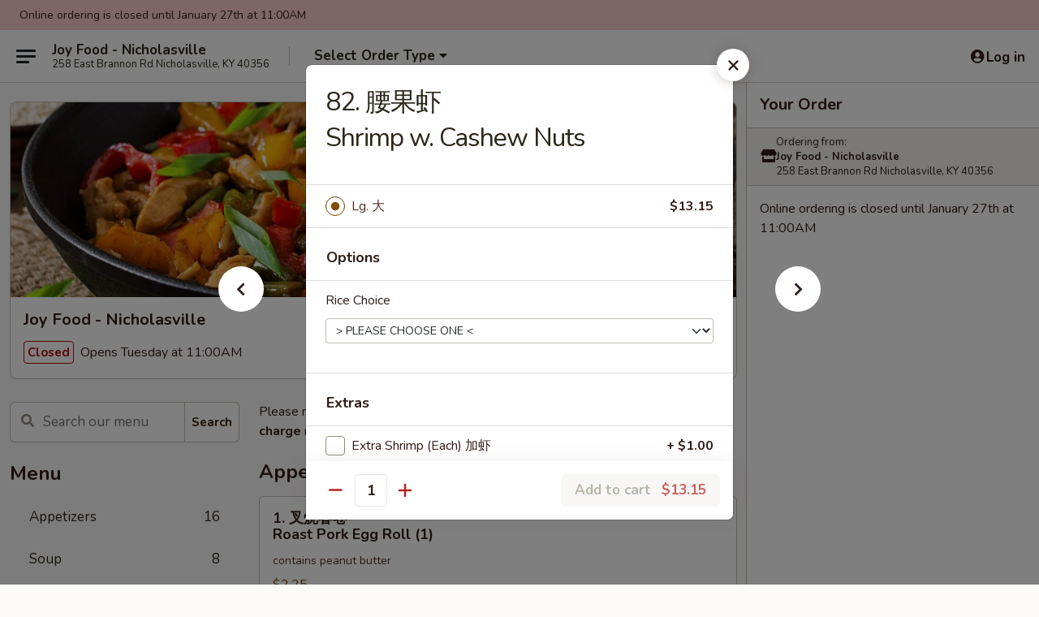

--- FILE ---
content_type: text/html; charset=UTF-8
request_url: https://www.joyfoodky.com/order/main/seafood/82-shrimp-w-cashew-nuts
body_size: 37587
content:
<!DOCTYPE html>

<html class="no-js css-scroll" lang="en">
	<head>
		<meta charset="utf-8" />
		<meta http-equiv="X-UA-Compatible" content="IE=edge,chrome=1" />

				<title>Joy Food - Nicholasville | 82. 腰果虾<br>Shrimp w. Cashew Nuts | Seafood</title>
		<meta name="description" content="Order online for takeout: 82. 腰果虾Shrimp w. Cashew Nuts from Joy Food - Nicholasville. Serving the best Chinese in Nicholasville, KY." />		<meta name="keywords" content="joy food, joy food nicholasville, joy food menu, nicholasville chinese delivery, nicholasville chinese food, nicholasville chinese restaurants, chinese delivery, best chinese food in nicholasville, chinese restaurants in nicholasville, chinese restaurants near me, chinese food near me, nicholasville chinese takeout" />		<meta name="viewport" content="width=device-width, initial-scale=1.0">

		<meta property="og:type" content="website">
		<meta property="og:title" content="Joy Food - Nicholasville | 82. 腰果虾<br>Shrimp w. Cashew Nuts | Seafood">
		<meta property="og:description" content="Order online for takeout: 82. 腰果虾Shrimp w. Cashew Nuts from Joy Food - Nicholasville. Serving the best Chinese in Nicholasville, KY.">

		<meta name="twitter:card" content="summary_large_image">
		<meta name="twitter:title" content="Joy Food - Nicholasville | 82. 腰果虾<br>Shrimp w. Cashew Nuts | Seafood">
		<meta name="twitter:description" content="Order online for takeout: 82. 腰果虾Shrimp w. Cashew Nuts from Joy Food - Nicholasville. Serving the best Chinese in Nicholasville, KY.">
					<meta property="og:image" content="https://imagedelivery.net/9lr8zq_Jvl7h6OFWqEi9IA/674a56a3-fa48-49f0-0d81-4a96eb0e7900/public" />
			<meta name="twitter:image" content="https://imagedelivery.net/9lr8zq_Jvl7h6OFWqEi9IA/674a56a3-fa48-49f0-0d81-4a96eb0e7900/public" />
		
		<meta name="apple-mobile-web-app-status-bar-style" content="black">
		<meta name="mobile-web-app-capable" content="yes">
					<link rel="canonical" href="https://www.joyfoodky.com/order/main/seafood/82-shrimp-w-cashew-nuts"/>
						<link rel="shortcut icon" href="https://imagedelivery.net/9lr8zq_Jvl7h6OFWqEi9IA/db4e3bc9-d9fb-4abc-aaff-e5b297078f00/public" type="image/png" />
			
		<link type="text/css" rel="stylesheet" href="/min/g=css4.0&amp;1769107598" />
		<link rel="stylesheet" href="//ajax.googleapis.com/ajax/libs/jqueryui/1.10.1/themes/base/minified/jquery-ui.min.css" />
		<link href='//fonts.googleapis.com/css?family=Open+Sans:400italic,400,700' rel='stylesheet' type='text/css' />
		<script src="https://kit.fontawesome.com/a4edb6363d.js" crossorigin="anonymous"></script>

		<style>
								.home_hero, .menu_hero{ background-image: url(https://imagedelivery.net/9lr8zq_Jvl7h6OFWqEi9IA/e3a3ab0f-7617-4c41-602f-2999c218f800/public); }
					@media
					(-webkit-min-device-pixel-ratio: 1.25),
					(min-resolution: 120dpi){
						/* Retina header*/
						.home_hero, .menu_hero{ background-image: url(https://imagedelivery.net/9lr8zq_Jvl7h6OFWqEi9IA/f3934bfe-0737-4c4f-f884-eb4a4a8fb300/public); }
					}
															/*body{  } */

					
		</style>

		<style type="text/css">div.menuItem_1236207, li.menuItem_1236207, div.menuItem_1236208, li.menuItem_1236208, div.menuItem_1236209, li.menuItem_1236209, div.menuItem_1236210, li.menuItem_1236210, div.menuItem_1236211, li.menuItem_1236211, div.menuItem_1236212, li.menuItem_1236212, div.menuItem_1236213, li.menuItem_1236213, div.menuItem_1236214, li.menuItem_1236214, div.menuItem_1236215, li.menuItem_1236215, div.menuItem_1236216, li.menuItem_1236216, div.menuItem_1236217, li.menuItem_1236217, div.menuItem_1236218, li.menuItem_1236218, div.menuItem_1236219, li.menuItem_1236219, div.menuItem_1236220, li.menuItem_1236220, div.menuItem_1236221, li.menuItem_1236221, div.menuItem_1236222, li.menuItem_1236222, div.menuItem_1236223, li.menuItem_1236223, div.menuItem_1236224, li.menuItem_1236224, div.menuItem_1236225, li.menuItem_1236225, div.menuItem_1236227, li.menuItem_1236227, div.menuItem_1236228, li.menuItem_1236228, div.menuItem_1236229, li.menuItem_1236229, div.menuItem_1236230, li.menuItem_1236230, div.menuItem_1236232, li.menuItem_1236232, div.menuItem_1236233, li.menuItem_1236233, div.menuItem_1236234, li.menuItem_1236234, div.menuItem_1236235, li.menuItem_1236235, div.menuItem_1236236, li.menuItem_1236236, div.menuItem_1236237, li.menuItem_1236237, div.menuItem_1236238, li.menuItem_1236238, div.menuItem_1236240, li.menuItem_1236240, div.menuItem_1236241, li.menuItem_1236241, div.menuItem_1236242, li.menuItem_1236242, div.menuItem_1236243, li.menuItem_1236243, div.menuItem_1236245, li.menuItem_1236245, div.menuItem_1236246, li.menuItem_1236246, div.menuItem_1236247, li.menuItem_1236247, div.menuItem_1236248, li.menuItem_1236248, div.menuItem_1236249, li.menuItem_1236249, div.menuItem_1236250, li.menuItem_1236250, div.menuItem_1236252, li.menuItem_1236252, div.menuItem_1236253, li.menuItem_1236253, div.menuItem_1236254, li.menuItem_1236254, div.menuItem_1236255, li.menuItem_1236255, div.menuItem_1236256, li.menuItem_1236256, div.menuItem_1236258, li.menuItem_1236258, div.menuItem_1236259, li.menuItem_1236259, div.menuItem_1236260, li.menuItem_1236260, div.menuItem_1614765, li.menuItem_1614765, div.menuItem_1614766, li.menuItem_1614766 {display:none !important;}</style><script type="text/javascript">window.UNAVAILABLE_MENU_IDS = [1236207,1236208,1236209,1236210,1236211,1236212,1236213,1236214,1236215,1236216,1236217,1236218,1236219,1236220,1236221,1236222,1236223,1236224,1236225,1236227,1236228,1236229,1236230,1236232,1236233,1236234,1236235,1236236,1236237,1236238,1236240,1236241,1236242,1236243,1236245,1236246,1236247,1236248,1236249,1236250,1236252,1236253,1236254,1236255,1236256,1236258,1236259,1236260,1614765,1614766]</script>
		<script type="text/javascript">
			var UrlTag = "joyfoodnicholasville";
			var template = 'defaultv4';
			var formname = 'ordering3';
			var menulink = 'https://www.joyfoodky.com/order/main';
			var checkoutlink = 'https://www.joyfoodky.com/checkout';
		</script>
		<script>
			/* http://writing.colin-gourlay.com/safely-using-ready-before-including-jquery/ */
			(function(w,d,u){w.readyQ=[];w.bindReadyQ=[];function p(x,y){if(x=="ready"){w.bindReadyQ.push(y);}else{w.readyQ.push(x);}};var a={ready:p,bind:p};w.$=w.jQuery=function(f){if(f===d||f===u){return a}else{p(f)}}})(window,document)
		</script>

		<script type="application/ld+json">{
    "@context": "http://schema.org",
    "@type": "Menu",
    "url": "https://www.joyfoodky.com/order/main",
    "mainEntityOfPage": "https://www.joyfoodky.com/order/main",
    "inLanguage": "English",
    "name": "Main",
    "description": "Please note: requests for additional items or special preparation may incur an <b>extra charge</b> not calculated on your online order.",
    "hasMenuSection": [
        {
            "@type": "MenuSection",
            "url": "https://www.joyfoodky.com/order/main/seafood",
            "name": "Seafood",
            "description": "w. White Rice",
            "hasMenuItem": [
                {
                    "@type": "MenuItem",
                    "name": "82. \u8170\u679c\u867e<br>Shrimp w. Cashew Nuts",
                    "url": "https://www.joyfoodky.com/order/main/seafood/82-shrimp-w-cashew-nuts"
                }
            ]
        }
    ]
}</script>
<!-- Google Tag Manager -->
<script>
	window.dataLayer = window.dataLayer || [];
	let data = {
		account: 'joyfoodnicholasville',
		context: 'direct',
		templateVersion: 4,
		rid: 66	}
		dataLayer.push(data);
	(function(w,d,s,l,i){w[l]=w[l]||[];w[l].push({'gtm.start':
		new Date().getTime(),event:'gtm.js'});var f=d.getElementsByTagName(s)[0],
		j=d.createElement(s),dl=l!='dataLayer'?'&l='+l:'';j.async=true;j.src=
		'https://www.googletagmanager.com/gtm.js?id='+i+dl;f.parentNode.insertBefore(j,f);
		})(window,document,'script','dataLayer','GTM-K9P93M');

	function gtag() { dataLayer.push(arguments); }
</script>

			<script async src="https://www.googletagmanager.com/gtag/js?id=G-QR4PWH8S40"></script>
	
	<script>
		
		gtag('js', new Date());

		
					gtag('config', "G-QR4PWH8S40");
			</script>

					<meta name="smartbanner:title" content="Joy Food Nicholasville Order">
					<meta name="smartbanner:author" content="Online Ordering">
					<meta name="smartbanner:price" content="FREE">
					<meta name="smartbanner:price-suffix-google" content=" ">
					<meta name="smartbanner:button" content="VIEW">
					<meta name="smartbanner:button-url-google" content="https://play.google.com/store/apps/details?id=com.chinesemenuonline.joyfoodnicholasville">
					<meta name="smartbanner:enabled-platforms" content="android">
											<meta name="smartbanner:icon-google" content="https://ehc-west-0-bucket.s3.us-west-2.amazonaws.com/web/documents/joyfoodnicholasville/">
							<link href="https://fonts.googleapis.com/css?family=Open+Sans:400,600,700|Nunito:400,700" rel="stylesheet" />
	</head>

	<body
		data-event-on:customer_registered="window.location.reload()"
		data-event-on:customer_logged_in="window.location.reload()"
		data-event-on:customer_logged_out="window.location.reload()"
	>
		<a class="skip-to-content-link" href="#main">Skip to content</a>
				<!-- Google Tag Manager (noscript) -->
		<noscript><iframe src="https://www.googletagmanager.com/ns.html?id=GTM-K9P93M" height="0" width="0" style="display:none;visibility:hidden"></iframe></noscript>
		<!-- End Google Tag Manager (noscript) -->
						<!-- wrapper starts -->
		<div class="wrapper">
			<div style="grid-area: header-announcements">
				<div id="upgradeBrowserBanner" class="alert alert-warning mb-0 rounded-0 py-4" style="display:none;">
	<div class="alert-icon"><i class="fas fa-warning" aria-hidden="true"></i></div>
	<div>
		<strong>We're sorry, but the Web browser you are using is not supported.</strong> <br/> Please upgrade your browser or try a different one to use this Website. Supported browsers include:<br/>
		<ul class="list-unstyled">
			<li class="mt-2"><a href="https://www.google.com/chrome" target="_blank" rel="noopener noreferrer" class="simple-link"><i class="fab fa-chrome"></i> Chrome</a></li>
			<li class="mt-2"><a href="https://www.mozilla.com/firefox/upgrade.html" target="_blank" rel="noopener noreferrer" class="simple-link"><i class="fab fa-firefox"></i> Firefox</a></li>
			<li class="mt-2"><a href="https://www.microsoft.com/en-us/windows/microsoft-edge" target="_blank" rel="noopener noreferrer" class="simple-link"><i class="fab fa-edge"></i> Edge</a></li>
			<li class="mt-2"><a href="http://www.apple.com/safari/" target="_blank" rel="noopener noreferrer" class="simple-link"><i class="fab fa-safari"></i> Safari</a></li>
		</ul>
	</div>
</div>
<script>
	var ua = navigator.userAgent;
	var match = ua.match(/Firefox\/([0-9]+)\./);
	var firefoxVersion = match ? parseInt(match[1]) : 1000;
	var match = ua.match(/Chrome\/([0-9]+)\./);
	var chromeVersion = match ? parseInt(match[1]) : 1000;
	var isIE = ua.indexOf('MSIE') > -1 || ua.indexOf('Trident') > -1;
	var upgradeBrowserBanner = document.getElementById('upgradeBrowserBanner');
	var isMatchesSupported = typeof(upgradeBrowserBanner.matches)!="undefined";
	var isEntriesSupported = typeof(Object.entries)!="undefined";
	//Safari version is verified with isEntriesSupported
	if (isIE || !isMatchesSupported || !isEntriesSupported || firefoxVersion <= 46 || chromeVersion <= 53) {
		upgradeBrowserBanner.style.display = 'flex';
	}
</script>				
				<!-- get closed sign if applicable. -->
									<div class="header-opensign" style="background-color:#fecece; font-size: .875em">
						Online ordering is closed until January 27th at 11:00AM					</div>
				
				
							</div>

						<div class="headerAndWtype" style="grid-area: header">
				<!-- Header Starts -->
				<header class="header">
										<div class="d-flex flex-column align-items-start flex-md-row align-items-md-center">
												<div class="logo_name_alt flex-shrink-0 d-flex align-items-center align-self-stretch pe-6 pe-md-0">
							
	<button
		type="button"
		class="eds_button btn btn-outline eds_button--shape-default eds_menu_button"
		data-bs-toggle="offcanvas" data-bs-target="#side-menu" aria-controls="side-menu" aria-label="Main menu"	><span aria-hidden="true"></span> <span aria-hidden="true"></span> <span aria-hidden="true"></span></button>

	
							<div class="d-flex flex-column align-items-center mx-auto align-items-md-start mx-md-0">
								<a
									class="eds-display-text-title-xs text-truncate title-container"
									href="https://www.joyfoodky.com"
								>
									Joy Food - Nicholasville								</a>

																	<span class="eds-copy-text-s-regular text-center text-md-start address-container" title="258 East Brannon Rd Nicholasville, KY 40356">
										258 East Brannon Rd Nicholasville, KY 40356									</span>
															</div>
						</div>

																			<div class="eds-display-text-title-s d-none d-md-block border-start mx-4" style="width: 0">&nbsp;</div>

							<div class="header_order_options d-flex align-items-center  w-100 p-2p5 p-md-0">
																<div class="what">
									<button
	type="button"
	class="border-0 bg-transparent text-start"
	data-bs-toggle="modal"
	data-bs-target="#modal-order-options"
	aria-expanded="false"
	style="min-height: 44px"
>
	<div class="d-flex align-items-baseline gap-2">
		<div class="otype-name-label eds-copy-text-l-bold text-truncate" style="flex: 1" data-order-type-label>
			Select Order Type		</div>

		<i class="fa fa-fw fa-caret-down"></i>
	</div>

	<div
		class="otype-picker-label otype-address-label eds-interface-text-m-regular text-truncate hidden"
	>
			</div>
</button>

<script>
	$(function() {
		var $autoCompleteInputs = $('[data-autocomplete-address]');
		if ($autoCompleteInputs && $autoCompleteInputs.length) {
			$autoCompleteInputs.each(function() {
				let $input = $(this);
				let $deliveryAddressContainer = $input.parents('.deliveryAddressContainer').first();
				$input.autocomplete({
					source   : addressAC,
					minLength: 3,
					delay    : 300,
					select   : function(event, ui) {
						$.getJSON('/' + UrlTag + '/?form=addresslookup', {
							id: ui.item.id,
						}, function(data) {
							let location = data
							if (location.address.street.endsWith('Trl')) {
								location.address.street = location.address.street.replace('Trl', 'Trail')
							}
							let autoCompleteSuccess = $input.data('autocomplete-success');
							if (autoCompleteSuccess) {
								let autoCompleteSuccessFunction = window[autoCompleteSuccess];
								if (typeof autoCompleteSuccessFunction == "function") {
									autoCompleteSuccessFunction(location);
								}
							}

							let address = location.address

							$('#add-address-city, [data-autocompleted-city]').val(address.city)
							$('#add-address-state, [data-autocompleted-state]').val(address.stateCode)
							$('#add-address-zip, [data-autocompleted-zip]').val(address.postalCode)
							$('#add-address-latitude, [data-autocompleted-latitude]').val(location.position.lat)
							$('#add-address-longitude, [data-autocompleted-longitude]').val(location.position.lng)
							let streetAddress = (address.houseNumber || '') + ' ' + (address.street || '');
							$('#street-address-1, [data-autocompleted-street-address]').val(streetAddress)
							validateAddress($deliveryAddressContainer);
						})
					},
				})
				$input.attr('autocomplete', 'street-address')
			});
		}

		// autocomplete using Address autocomplete
		// jquery autocomplete needs 2 fields: title and value
		// id holds the LocationId which can be used at a later stage to get the coordinate of the selected choice
		function addressAC(query, callback) {
			//we don't actually want to search until they've entered the street number and at least one character
			words = query.term.trim().split(' ')
			if (words.length < 2) {
				return false
			}

			$.getJSON('/' + UrlTag + '/?form=addresssuggest', { q: query.term }, function(data) {
				var addresses = data.items
				addresses = addresses.map(addr => {
					if ((addr.address.label || '').endsWith('Trl')) {
						addr.address.label = addr.address.label.replace('Trl', 'Trail')
					}
					let streetAddress = (addr.address.label || '')
					return {
						label: streetAddress,
						value: streetAddress,
						id   : addr.id,
					}
				})

				return callback(addresses)
			})
		}

				$('[data-address-from-current-loc]').on('click', function(e) {
			let $streetAddressContainer = $(this).parents('.street-address-container').first();
			let $deliveryAddressContainer = $(this).parents('.deliveryAddressContainer').first();
			e.preventDefault();
			if(navigator.geolocation) {
				navigator.geolocation.getCurrentPosition(position => {
					$.getJSON('/' + UrlTag + '/?form=addresssuggest', {
						at: position.coords.latitude + "," + position.coords.longitude
					}, function(data) {
						let location = data.items[0];
						let address = location.address
						$streetAddressContainer.find('.input-street-address').val((address.houseNumber ? address.houseNumber : '') + ' ' + (address.street ? address.street : ''));
						$('#add-address-city').val(address.city ? address.city : '');
						$('#add-address-state').val(address.state ? address.state : '');
						$('#add-address-zip').val(address.postalCode ? address.postalCode : '');
						$('#add-address-latitude').val(location.position.lat ? location.position.lat : '');
						$('#add-address-longitude').val(location.position.lng ? location.position.lng : '');
						validateAddress($deliveryAddressContainer, 0);
					});
				});
			} else {
				alert("Geolocation is not supported by this browser!");
			}
		});
	});

	function autoCompleteSuccess(location)
	{
		if (location && location.address) {
			let address = location.address

			let streetAddress = (address.houseNumber || '') + ' ' + (address.street || '');
			$.ajax({
				url: '/' + UrlTag + '/?form=saveformfields',
				data: {
					'param_full~address_s_n_255': streetAddress + ', ' + address.city + ', ' + address.state,
					'param_street~address_s_n_255': streetAddress,
					'param_city_s_n_90': address.city,
					'param_state_s_n_2': address.state,
					'param_zip~code_z_n_10': address.postalCode,
				}
			});
		}
	}
</script>
								</div>

																							</div>
						
												<div class="position-absolute top-0 end-0 pe-2 py-2p5">
							
	<div id="login-status" >
					
	<button
		type="button"
		class="eds_button btn btn-outline eds_button--shape-default px-2 text-nowrap"
		aria-label="Log in" style="color: currentColor" data-bs-toggle="modal" data-bs-target="#login-modal"	><i
		class="eds_icon fa fa-lg fa-fw fa-user-circle d-block d-lg-none"
		style="font-family: &quot;Font Awesome 5 Pro&quot;; "	></i>

	 <div class="d-none d-lg-flex align-items-baseline gap-2">
	<i
		class="eds_icon fa fa-fw fa-user-circle"
		style="font-family: &quot;Font Awesome 5 Pro&quot;; "	></i>

	<div class="profile-container text-truncate">Log in</div></div></button>

				</div>

							</div>
					</div>

															
	<aside		data-eds-id="69783963111e9"
		class="eds_side_menu offcanvas offcanvas-start text-dark "
		tabindex="-1"
				id="side-menu" data-event-on:menu_selected="this.dispatchEvent(new CustomEvent('eds.hide'))" data-event-on:category_selected="this.dispatchEvent(new CustomEvent('eds.hide'))"	>
		
		<div class="eds_side_menu-body offcanvas-body d-flex flex-column p-0 css-scroll">
										<div
					class="eds_side_menu-close position-absolute top-0 end-0 pt-3 pe-3 "
					style="z-index: 1"
				>
					
	<button
		type="button"
		class="eds_button btn btn-outline-secondary eds_button--shape-circle"
		data-bs-dismiss="offcanvas" data-bs-target="[data-eds-id=&quot;69783963111e9&quot;]" aria-label="Close"	><i
		class="eds_icon fa fa-fw fa-close"
		style="font-family: &quot;Font Awesome 5 Pro&quot;; "	></i></button>

					</div>
			
			<div class="restaurant-info border-bottom border-light p-3">
							<p class="eds-display-text-title-xs mb-0 me-2 pe-4">Joy Food - Nicholasville</p>

			<div class="eds-copy-text-s-regular me-2 pe-4">
			258 East Brannon Rd Nicholasville, KY 40356		</div>
						</div>

																	
	<div class="border-bottom border-light p-3">
		
		
			<details
				class="eds_list eds_list--border-none" open				data-menu-id="10912"
									data-event-on:document_ready="this.open = localStorage.getItem('menu-open-10912') !== 'false'"
										onclick="localStorage.setItem('menu-open-10912', !this.open)"
							>
									<summary class="eds-copy-text-l-regular list-unstyled rounded-3 mb-1 " tabindex="0">
						<h2 class="eds-display-text-title-m m-0 p-0">
															
	<i
		class="eds_icon fas fa-fw fa-chevron-right"
		style="font-family: &quot;Font Awesome 5 Pro&quot;; "	></i>

															Menu
						</h2>
					</summary>
										<div class="mb-3"></div>
				
																		
									<a
						class="eds_list-item eds-copy-text-l-regular list-unstyled rounded-3 mb-1 px-3 px-lg-4 py-2p5 d-flex "
						data-event-on:category_pinned="(category) => $(this).toggleClass('active', category.id === '132345')"
						href="https://www.joyfoodky.com/order/main/appetizers"
						aria-current="page"
						onclick="if (!event.ctrlKey) {
							const currentMenuIsActive = true || $(this).closest('details').find('summary').hasClass('active');
							if (currentMenuIsActive) {
								app.event.emit('category_selected', { id: '132345' });
							} else {
								app.event.emit('menu_selected', { menu_id: '10912', menu_description: &quot;Please note: requests for additional items or special preparation may incur an &lt;b&gt;extra charge&lt;\/b&gt; not calculated on your online order.&quot;, category_id: '132345' });
							}
															return false;
													}"
					>
						Appetizers													<span class="ms-auto">16</span>
											</a>
									<a
						class="eds_list-item eds-copy-text-l-regular list-unstyled rounded-3 mb-1 px-3 px-lg-4 py-2p5 d-flex "
						data-event-on:category_pinned="(category) => $(this).toggleClass('active', category.id === '132346')"
						href="https://www.joyfoodky.com/order/main/soup"
						aria-current="page"
						onclick="if (!event.ctrlKey) {
							const currentMenuIsActive = true || $(this).closest('details').find('summary').hasClass('active');
							if (currentMenuIsActive) {
								app.event.emit('category_selected', { id: '132346' });
							} else {
								app.event.emit('menu_selected', { menu_id: '10912', menu_description: &quot;Please note: requests for additional items or special preparation may incur an &lt;b&gt;extra charge&lt;\/b&gt; not calculated on your online order.&quot;, category_id: '132346' });
							}
															return false;
													}"
					>
						Soup													<span class="ms-auto">8</span>
											</a>
									<a
						class="eds_list-item eds-copy-text-l-regular list-unstyled rounded-3 mb-1 px-3 px-lg-4 py-2p5 d-flex "
						data-event-on:category_pinned="(category) => $(this).toggleClass('active', category.id === '132347')"
						href="https://www.joyfoodky.com/order/main/fried-rice"
						aria-current="page"
						onclick="if (!event.ctrlKey) {
							const currentMenuIsActive = true || $(this).closest('details').find('summary').hasClass('active');
							if (currentMenuIsActive) {
								app.event.emit('category_selected', { id: '132347' });
							} else {
								app.event.emit('menu_selected', { menu_id: '10912', menu_description: &quot;Please note: requests for additional items or special preparation may incur an &lt;b&gt;extra charge&lt;\/b&gt; not calculated on your online order.&quot;, category_id: '132347' });
							}
															return false;
													}"
					>
						Fried Rice													<span class="ms-auto">7</span>
											</a>
									<a
						class="eds_list-item eds-copy-text-l-regular list-unstyled rounded-3 mb-1 px-3 px-lg-4 py-2p5 d-flex "
						data-event-on:category_pinned="(category) => $(this).toggleClass('active', category.id === '132348')"
						href="https://www.joyfoodky.com/order/main/lo-mein"
						aria-current="page"
						onclick="if (!event.ctrlKey) {
							const currentMenuIsActive = true || $(this).closest('details').find('summary').hasClass('active');
							if (currentMenuIsActive) {
								app.event.emit('category_selected', { id: '132348' });
							} else {
								app.event.emit('menu_selected', { menu_id: '10912', menu_description: &quot;Please note: requests for additional items or special preparation may incur an &lt;b&gt;extra charge&lt;\/b&gt; not calculated on your online order.&quot;, category_id: '132348' });
							}
															return false;
													}"
					>
						Lo Mein													<span class="ms-auto">7</span>
											</a>
									<a
						class="eds_list-item eds-copy-text-l-regular list-unstyled rounded-3 mb-1 px-3 px-lg-4 py-2p5 d-flex "
						data-event-on:category_pinned="(category) => $(this).toggleClass('active', category.id === '132349')"
						href="https://www.joyfoodky.com/order/main/chow-mein-or-chop-suey"
						aria-current="page"
						onclick="if (!event.ctrlKey) {
							const currentMenuIsActive = true || $(this).closest('details').find('summary').hasClass('active');
							if (currentMenuIsActive) {
								app.event.emit('category_selected', { id: '132349' });
							} else {
								app.event.emit('menu_selected', { menu_id: '10912', menu_description: &quot;Please note: requests for additional items or special preparation may incur an &lt;b&gt;extra charge&lt;\/b&gt; not calculated on your online order.&quot;, category_id: '132349' });
							}
															return false;
													}"
					>
						Chow Mein or Chop Suey													<span class="ms-auto">8</span>
											</a>
									<a
						class="eds_list-item eds-copy-text-l-regular list-unstyled rounded-3 mb-1 px-3 px-lg-4 py-2p5 d-flex "
						data-event-on:category_pinned="(category) => $(this).toggleClass('active', category.id === '132350')"
						href="https://www.joyfoodky.com/order/main/sweet-sour"
						aria-current="page"
						onclick="if (!event.ctrlKey) {
							const currentMenuIsActive = true || $(this).closest('details').find('summary').hasClass('active');
							if (currentMenuIsActive) {
								app.event.emit('category_selected', { id: '132350' });
							} else {
								app.event.emit('menu_selected', { menu_id: '10912', menu_description: &quot;Please note: requests for additional items or special preparation may incur an &lt;b&gt;extra charge&lt;\/b&gt; not calculated on your online order.&quot;, category_id: '132350' });
							}
															return false;
													}"
					>
						Sweet & Sour													<span class="ms-auto">3</span>
											</a>
									<a
						class="eds_list-item eds-copy-text-l-regular list-unstyled rounded-3 mb-1 px-3 px-lg-4 py-2p5 d-flex "
						data-event-on:category_pinned="(category) => $(this).toggleClass('active', category.id === '132351')"
						href="https://www.joyfoodky.com/order/main/moo-shu"
						aria-current="page"
						onclick="if (!event.ctrlKey) {
							const currentMenuIsActive = true || $(this).closest('details').find('summary').hasClass('active');
							if (currentMenuIsActive) {
								app.event.emit('category_selected', { id: '132351' });
							} else {
								app.event.emit('menu_selected', { menu_id: '10912', menu_description: &quot;Please note: requests for additional items or special preparation may incur an &lt;b&gt;extra charge&lt;\/b&gt; not calculated on your online order.&quot;, category_id: '132351' });
							}
															return false;
													}"
					>
						Moo Shu													<span class="ms-auto">5</span>
											</a>
									<a
						class="eds_list-item eds-copy-text-l-regular list-unstyled rounded-3 mb-1 px-3 px-lg-4 py-2p5 d-flex "
						data-event-on:category_pinned="(category) => $(this).toggleClass('active', category.id === '132352')"
						href="https://www.joyfoodky.com/order/main/mei-fun"
						aria-current="page"
						onclick="if (!event.ctrlKey) {
							const currentMenuIsActive = true || $(this).closest('details').find('summary').hasClass('active');
							if (currentMenuIsActive) {
								app.event.emit('category_selected', { id: '132352' });
							} else {
								app.event.emit('menu_selected', { menu_id: '10912', menu_description: &quot;Please note: requests for additional items or special preparation may incur an &lt;b&gt;extra charge&lt;\/b&gt; not calculated on your online order.&quot;, category_id: '132352' });
							}
															return false;
													}"
					>
						Mei Fun													<span class="ms-auto">7</span>
											</a>
									<a
						class="eds_list-item eds-copy-text-l-regular list-unstyled rounded-3 mb-1 px-3 px-lg-4 py-2p5 d-flex "
						data-event-on:category_pinned="(category) => $(this).toggleClass('active', category.id === '132353')"
						href="https://www.joyfoodky.com/order/main/egg-foo-young"
						aria-current="page"
						onclick="if (!event.ctrlKey) {
							const currentMenuIsActive = true || $(this).closest('details').find('summary').hasClass('active');
							if (currentMenuIsActive) {
								app.event.emit('category_selected', { id: '132353' });
							} else {
								app.event.emit('menu_selected', { menu_id: '10912', menu_description: &quot;Please note: requests for additional items or special preparation may incur an &lt;b&gt;extra charge&lt;\/b&gt; not calculated on your online order.&quot;, category_id: '132353' });
							}
															return false;
													}"
					>
						Egg Foo Young													<span class="ms-auto">7</span>
											</a>
									<a
						class="eds_list-item eds-copy-text-l-regular list-unstyled rounded-3 mb-1 px-3 px-lg-4 py-2p5 d-flex "
						data-event-on:category_pinned="(category) => $(this).toggleClass('active', category.id === '132354')"
						href="https://www.joyfoodky.com/order/main/pad-thai"
						aria-current="page"
						onclick="if (!event.ctrlKey) {
							const currentMenuIsActive = true || $(this).closest('details').find('summary').hasClass('active');
							if (currentMenuIsActive) {
								app.event.emit('category_selected', { id: '132354' });
							} else {
								app.event.emit('menu_selected', { menu_id: '10912', menu_description: &quot;Please note: requests for additional items or special preparation may incur an &lt;b&gt;extra charge&lt;\/b&gt; not calculated on your online order.&quot;, category_id: '132354' });
							}
															return false;
													}"
					>
						Pad Thai													<span class="ms-auto">1</span>
											</a>
									<a
						class="eds_list-item eds-copy-text-l-regular list-unstyled rounded-3 mb-1 px-3 px-lg-4 py-2p5 d-flex "
						data-event-on:category_pinned="(category) => $(this).toggleClass('active', category.id === '132355')"
						href="https://www.joyfoodky.com/order/main/pork"
						aria-current="page"
						onclick="if (!event.ctrlKey) {
							const currentMenuIsActive = true || $(this).closest('details').find('summary').hasClass('active');
							if (currentMenuIsActive) {
								app.event.emit('category_selected', { id: '132355' });
							} else {
								app.event.emit('menu_selected', { menu_id: '10912', menu_description: &quot;Please note: requests for additional items or special preparation may incur an &lt;b&gt;extra charge&lt;\/b&gt; not calculated on your online order.&quot;, category_id: '132355' });
							}
															return false;
													}"
					>
						Pork													<span class="ms-auto">8</span>
											</a>
									<a
						class="eds_list-item eds-copy-text-l-regular list-unstyled rounded-3 mb-1 px-3 px-lg-4 py-2p5 d-flex "
						data-event-on:category_pinned="(category) => $(this).toggleClass('active', category.id === '132356')"
						href="https://www.joyfoodky.com/order/main/chicken"
						aria-current="page"
						onclick="if (!event.ctrlKey) {
							const currentMenuIsActive = true || $(this).closest('details').find('summary').hasClass('active');
							if (currentMenuIsActive) {
								app.event.emit('category_selected', { id: '132356' });
							} else {
								app.event.emit('menu_selected', { menu_id: '10912', menu_description: &quot;Please note: requests for additional items or special preparation may incur an &lt;b&gt;extra charge&lt;\/b&gt; not calculated on your online order.&quot;, category_id: '132356' });
							}
															return false;
													}"
					>
						Chicken													<span class="ms-auto">16</span>
											</a>
									<a
						class="eds_list-item eds-copy-text-l-regular list-unstyled rounded-3 mb-1 px-3 px-lg-4 py-2p5 d-flex active"
						data-event-on:category_pinned="(category) => $(this).toggleClass('active', category.id === '132357')"
						href="https://www.joyfoodky.com/order/main/seafood"
						aria-current="page"
						onclick="if (!event.ctrlKey) {
							const currentMenuIsActive = true || $(this).closest('details').find('summary').hasClass('active');
							if (currentMenuIsActive) {
								app.event.emit('category_selected', { id: '132357' });
							} else {
								app.event.emit('menu_selected', { menu_id: '10912', menu_description: &quot;Please note: requests for additional items or special preparation may incur an &lt;b&gt;extra charge&lt;\/b&gt; not calculated on your online order.&quot;, category_id: '132357' });
							}
															return false;
													}"
					>
						Seafood													<span class="ms-auto">17</span>
											</a>
									<a
						class="eds_list-item eds-copy-text-l-regular list-unstyled rounded-3 mb-1 px-3 px-lg-4 py-2p5 d-flex "
						data-event-on:category_pinned="(category) => $(this).toggleClass('active', category.id === '132358')"
						href="https://www.joyfoodky.com/order/main/beef"
						aria-current="page"
						onclick="if (!event.ctrlKey) {
							const currentMenuIsActive = true || $(this).closest('details').find('summary').hasClass('active');
							if (currentMenuIsActive) {
								app.event.emit('category_selected', { id: '132358' });
							} else {
								app.event.emit('menu_selected', { menu_id: '10912', menu_description: &quot;Please note: requests for additional items or special preparation may incur an &lt;b&gt;extra charge&lt;\/b&gt; not calculated on your online order.&quot;, category_id: '132358' });
							}
															return false;
													}"
					>
						Beef													<span class="ms-auto">12</span>
											</a>
									<a
						class="eds_list-item eds-copy-text-l-regular list-unstyled rounded-3 mb-1 px-3 px-lg-4 py-2p5 d-flex "
						data-event-on:category_pinned="(category) => $(this).toggleClass('active', category.id === '132359')"
						href="https://www.joyfoodky.com/order/main/vegetable"
						aria-current="page"
						onclick="if (!event.ctrlKey) {
							const currentMenuIsActive = true || $(this).closest('details').find('summary').hasClass('active');
							if (currentMenuIsActive) {
								app.event.emit('category_selected', { id: '132359' });
							} else {
								app.event.emit('menu_selected', { menu_id: '10912', menu_description: &quot;Please note: requests for additional items or special preparation may incur an &lt;b&gt;extra charge&lt;\/b&gt; not calculated on your online order.&quot;, category_id: '132359' });
							}
															return false;
													}"
					>
						Vegetable													<span class="ms-auto">11</span>
											</a>
									<a
						class="eds_list-item eds-copy-text-l-regular list-unstyled rounded-3 mb-1 px-3 px-lg-4 py-2p5 d-flex "
						data-event-on:category_pinned="(category) => $(this).toggleClass('active', category.id === '132361')"
						href="https://www.joyfoodky.com/order/main/special-dishes"
						aria-current="page"
						onclick="if (!event.ctrlKey) {
							const currentMenuIsActive = true || $(this).closest('details').find('summary').hasClass('active');
							if (currentMenuIsActive) {
								app.event.emit('category_selected', { id: '132361' });
							} else {
								app.event.emit('menu_selected', { menu_id: '10912', menu_description: &quot;Please note: requests for additional items or special preparation may incur an &lt;b&gt;extra charge&lt;\/b&gt; not calculated on your online order.&quot;, category_id: '132361' });
							}
															return false;
													}"
					>
						Special Dishes													<span class="ms-auto">6</span>
											</a>
									<a
						class="eds_list-item eds-copy-text-l-regular list-unstyled rounded-3 mb-1 px-3 px-lg-4 py-2p5 d-flex "
						data-event-on:category_pinned="(category) => $(this).toggleClass('active', category.id === '132362')"
						href="https://www.joyfoodky.com/order/main/combination-platter"
						aria-current="page"
						onclick="if (!event.ctrlKey) {
							const currentMenuIsActive = true || $(this).closest('details').find('summary').hasClass('active');
							if (currentMenuIsActive) {
								app.event.emit('category_selected', { id: '132362' });
							} else {
								app.event.emit('menu_selected', { menu_id: '10912', menu_description: &quot;Please note: requests for additional items or special preparation may incur an &lt;b&gt;extra charge&lt;\/b&gt; not calculated on your online order.&quot;, category_id: '132362' });
							}
															return false;
													}"
					>
						Combination Platter													<span class="ms-auto">47</span>
											</a>
									<a
						class="eds_list-item eds-copy-text-l-regular list-unstyled rounded-3 mb-1 px-3 px-lg-4 py-2p5 d-flex "
						data-event-on:category_pinned="(category) => $(this).toggleClass('active', category.id === '132360')"
						href="https://www.joyfoodky.com/order/main/chefs-suggestions"
						aria-current="page"
						onclick="if (!event.ctrlKey) {
							const currentMenuIsActive = true || $(this).closest('details').find('summary').hasClass('active');
							if (currentMenuIsActive) {
								app.event.emit('category_selected', { id: '132360' });
							} else {
								app.event.emit('menu_selected', { menu_id: '10912', menu_description: &quot;Please note: requests for additional items or special preparation may incur an &lt;b&gt;extra charge&lt;\/b&gt; not calculated on your online order.&quot;, category_id: '132360' });
							}
															return false;
													}"
					>
						Chef's Suggestions													<span class="ms-auto">22</span>
											</a>
									<a
						class="eds_list-item eds-copy-text-l-regular list-unstyled rounded-3 mb-1 px-3 px-lg-4 py-2p5 d-flex "
						data-event-on:category_pinned="(category) => $(this).toggleClass('active', category.id === '132364')"
						href="https://www.joyfoodky.com/order/main/side-order"
						aria-current="page"
						onclick="if (!event.ctrlKey) {
							const currentMenuIsActive = true || $(this).closest('details').find('summary').hasClass('active');
							if (currentMenuIsActive) {
								app.event.emit('category_selected', { id: '132364' });
							} else {
								app.event.emit('menu_selected', { menu_id: '10912', menu_description: &quot;Please note: requests for additional items or special preparation may incur an &lt;b&gt;extra charge&lt;\/b&gt; not calculated on your online order.&quot;, category_id: '132364' });
							}
															return false;
													}"
					>
						Side Order													<span class="ms-auto">7</span>
											</a>
							</details>
		
			</div>

						
																	<nav>
							<ul class="eds_list eds_list--border-none border-bottom">
	<li class="eds_list-item">
		<a class="d-block p-3 " href="https://www.joyfoodky.com">
			Home		</a>
	</li>

		
	
			<li class="eds_list-item">
			<a class="d-block p-3 " href="https://www.joyfoodky.com/locationinfo">
				Location &amp; Hours			</a>
		</li>
	
	<li class="eds_list-item">
		<a class="d-block p-3 " href="https://www.joyfoodky.com/contact">
			Contact
		</a>
	</li>
</ul>
						</nav>

												<div class="eds-copy-text-s-regular p-3 d-lg-none">
								<ul class="list-unstyled">
							<li><a href="https://play.google.com/store/apps/details?id=com.chinesemenuonline.joyfoodnicholasville"><img src="/web/default4.0/images/google-play-badge.svg" alt="Google Play App Store"></a></li>
			</ul>

	<ul class="list-unstyled d-flex gap-2">
						<li><a href="https://www.yelp.com/biz/joy-food-nicholasville" target="new"  title="Opens in new tab" class="icon" title="Yelp"><i class="fab fa-yelp"></i><span class="sr-only">Yelp</span></a></li>
							<li><a href="https://www.tripadvisor.com/Restaurant_Review-g39708-d2590124-Reviews-Joy_Food_Chinese-Nicholasville_Kentucky.html" target="new"  title="Opens in new tab" class="icon" title="TripAdvisor"><i class="fak fa-tripadvisor"></i><span class="sr-only">TripAdvisor</span></a></li>
				</ul>
	
<div><a href="http://chinesemenuonline.com">&copy; 2026 Online Ordering by Chinese Menu Online</a></div>
	<div>Discover more dining options at <a href="https://www.springroll.com" target="_blank" title="Opens in new tab" >Springroll</a></div>

<ul class="list-unstyled mb-0 pt-3">
	<li><a href="https://www.joyfoodky.com/reportbug">Technical Support</a></li>
	<li><a href="https://www.joyfoodky.com/privacy">Privacy Policy</a></li>
	<li><a href="https://www.joyfoodky.com/tos">Terms of Service</a></li>
	<li><a href="https://www.joyfoodky.com/accessibility">Accessibility</a></li>
</ul>

This site is protected by reCAPTCHA and the Google <a href="https://policies.google.com/privacy">Privacy Policy</a> and <a href="https://policies.google.com/terms">Terms of Service</a> apply.
						</div>		</div>

		<script>
		{
			const container = document.querySelector('[data-eds-id="69783963111e9"]');

						['show', 'hide', 'toggle', 'dispose'].forEach((eventName) => {
				container.addEventListener(`eds.${eventName}`, (e) => {
					bootstrap.Offcanvas.getOrCreateInstance(container)[eventName](
						...(Array.isArray(e.detail) ? e.detail : [e.detail])
					);
				});
			});
		}
		</script>
	</aside>

					</header>
			</div>

										<div class="container p-0" style="grid-area: hero">
					<section class="hero">
												<div class="menu_hero backbgbox position-relative" role="img" aria-label="Image of food offered at the restaurant">
									<div class="logo">
		<a class="logo-image" href="https://www.joyfoodky.com">
			<img
				src="https://imagedelivery.net/9lr8zq_Jvl7h6OFWqEi9IA/674a56a3-fa48-49f0-0d81-4a96eb0e7900/public"
				srcset="https://imagedelivery.net/9lr8zq_Jvl7h6OFWqEi9IA/674a56a3-fa48-49f0-0d81-4a96eb0e7900/public 1x, https://imagedelivery.net/9lr8zq_Jvl7h6OFWqEi9IA/674a56a3-fa48-49f0-0d81-4a96eb0e7900/public 2x"				alt="Home"
			/>
		</a>
	</div>
						</div>

													<div class="p-3">
								<div class="pb-1">
									<h1 role="heading" aria-level="2" class="eds-display-text-title-s m-0 p-0">Joy Food - Nicholasville</h1>
																	</div>

								<div class="d-sm-flex align-items-baseline">
																			<div class="mt-2">
											
	<span
		class="eds_label eds_label--variant-error eds-interface-text-m-bold me-1 text-nowrap"
			>
		Closed	</span>

	Opens Tuesday at 11:00AM										</div>
									
									<div class="d-flex gap-2 ms-sm-auto mt-2">
																					
					<a
				class="eds_button btn btn-outline-secondary btn-sm col text-nowrap"
				href="https://www.joyfoodky.com/locationinfo?lid=8622"
							>
				
	<i
		class="eds_icon fa fa-fw fa-info-circle"
		style="font-family: &quot;Font Awesome 5 Pro&quot;; "	></i>

	 Store info			</a>
		
												
																					
		<a
			class="eds_button btn btn-outline-secondary btn-sm col d-lg-none text-nowrap"
			href="tel:(859) 971-1388"
					>
			
	<i
		class="eds_icon fa fa-fw fa-phone"
		style="font-family: &quot;Font Awesome 5 Pro&quot;; transform: scale(-1, 1); "	></i>

	 Call us		</a>

												
																			</div>
								</div>
							</div>
											</section>
				</div>
			
						
										<div
					class="fixed_submit d-lg-none hidden pwa-pb-md-down"
					data-event-on:cart_updated="({ items }) => $(this).toggleClass('hidden', !items)"
				>
					<div
						data-async-on-event="order_type_updated, cart_updated"
						data-async-action="https://www.joyfoodky.com//ajax/?form=minimum_order_value_warning&component=add_more"
						data-async-method="get"
					>
											</div>

					<div class="p-3">
						<button class="btn btn-primary btn-lg w-100" onclick="app.event.emit('show_cart')">
							View cart							<span
								class="eds-interface-text-m-regular"
								data-event-on:cart_updated="({ items, subtotal }) => {
									$(this).text(`(${items} ${items === 1 ? 'item' : 'items'}, ${subtotal})`);
								}"
							>
								(0 items, $0.00)
							</span>
						</button>
					</div>
				</div>
			
									<!-- Header ends -->
<main class="main_content menucategory_page pb-5" id="main">
	<div class="container">
		
		<div class="row menu_wrapper menu_category_wrapper menu_wrapper--no-menu-tabs">
			<section class="col-xl-4 d-none d-xl-block">
				
				<div id="location-menu" data-event-on:menu_items_loaded="$(this).stickySidebar('updateSticky')">
					
		<form
			method="GET"
			role="search"
			action="https://www.joyfoodky.com/search"
			class="d-none d-xl-block mb-4"			novalidate
			onsubmit="if (!this.checkValidity()) event.preventDefault()"
		>
			<div class="position-relative">
				
	<label
		data-eds-id="69783963124a1"
		class="eds_formfield eds_formfield--size-large eds_formfield--variant-primary eds-copy-text-m-regular w-100"
		class="w-100"	>
		
		<div class="position-relative d-flex flex-column">
							<div class="eds_formfield-error eds-interface-text-m-bold" style="order: 1000"></div>
			
							<div class="eds_formfield-icon">
					<i
		class="eds_icon fa fa-fw fa-search"
		style="font-family: &quot;Font Awesome 5 Pro&quot;; "	></i>				</div>
										<input
					type="search"
					class="eds-copy-text-l-regular  "
										placeholder="Search our menu" name="search" autocomplete="off" spellcheck="false" value="" required aria-label="Search our menu" style="padding-right: 4.5rem; padding-left: 2.5rem;"				/>

				
							
			
	<i
		class="eds_icon fa fa-fw eds_formfield-validation"
		style="font-family: &quot;Font Awesome 5 Pro&quot;; "	></i>

	
					</div>

		
		<script>
		{
			const container = document.querySelector('[data-eds-id="69783963124a1"]');
			const input = container.querySelector('input, textarea, select');
			const error = container.querySelector('.eds_formfield-error');

			
						input.addEventListener('eds.validation.reset', () => {
				input.removeAttribute('data-validation');
				input.setCustomValidity('');
				error.innerHTML = '';
			});

						input.addEventListener('eds.validation.hide', () => {
				input.removeAttribute('data-validation');
			});

						input.addEventListener('eds.validation.success', (e) => {
				input.setCustomValidity('');
				input.setAttribute('data-validation', '');
				error.innerHTML = '';
			});

						input.addEventListener('eds.validation.warning', (e) => {
				input.setCustomValidity('');
				input.setAttribute('data-validation', '');
				error.innerHTML = e.detail;
			});

						input.addEventListener('eds.validation.error', (e) => {
				input.setCustomValidity(e.detail);
				input.checkValidity(); 				input.setAttribute('data-validation', '');
			});

			input.addEventListener('invalid', (e) => {
				error.innerHTML = input.validationMessage;
			});

								}
		</script>
	</label>

	
				<div class="position-absolute top-0 end-0">
					
	<button
		type="submit"
		class="eds_button btn btn-outline-secondary btn-sm eds_button--shape-default align-self-baseline rounded-0 rounded-end px-2"
		style="height: 50px; --bs-border-radius: 6px"	>Search</button>

					</div>
			</div>
		</form>

												
	<div >
		
		
			<details
				class="eds_list eds_list--border-none" open				data-menu-id="10912"
							>
									<summary class="eds-copy-text-l-regular list-unstyled rounded-3 mb-1 pe-none" tabindex="0">
						<h2 class="eds-display-text-title-m m-0 p-0">
														Menu
						</h2>
					</summary>
										<div class="mb-3"></div>
				
																		
									<a
						class="eds_list-item eds-copy-text-l-regular list-unstyled rounded-3 mb-1 px-3 px-lg-4 py-2p5 d-flex "
						data-event-on:category_pinned="(category) => $(this).toggleClass('active', category.id === '132345')"
						href="https://www.joyfoodky.com/order/main/appetizers"
						aria-current="page"
						onclick="if (!event.ctrlKey) {
							const currentMenuIsActive = true || $(this).closest('details').find('summary').hasClass('active');
							if (currentMenuIsActive) {
								app.event.emit('category_selected', { id: '132345' });
							} else {
								app.event.emit('menu_selected', { menu_id: '10912', menu_description: &quot;Please note: requests for additional items or special preparation may incur an &lt;b&gt;extra charge&lt;\/b&gt; not calculated on your online order.&quot;, category_id: '132345' });
							}
															return false;
													}"
					>
						Appetizers													<span class="ms-auto">16</span>
											</a>
									<a
						class="eds_list-item eds-copy-text-l-regular list-unstyled rounded-3 mb-1 px-3 px-lg-4 py-2p5 d-flex "
						data-event-on:category_pinned="(category) => $(this).toggleClass('active', category.id === '132346')"
						href="https://www.joyfoodky.com/order/main/soup"
						aria-current="page"
						onclick="if (!event.ctrlKey) {
							const currentMenuIsActive = true || $(this).closest('details').find('summary').hasClass('active');
							if (currentMenuIsActive) {
								app.event.emit('category_selected', { id: '132346' });
							} else {
								app.event.emit('menu_selected', { menu_id: '10912', menu_description: &quot;Please note: requests for additional items or special preparation may incur an &lt;b&gt;extra charge&lt;\/b&gt; not calculated on your online order.&quot;, category_id: '132346' });
							}
															return false;
													}"
					>
						Soup													<span class="ms-auto">8</span>
											</a>
									<a
						class="eds_list-item eds-copy-text-l-regular list-unstyled rounded-3 mb-1 px-3 px-lg-4 py-2p5 d-flex "
						data-event-on:category_pinned="(category) => $(this).toggleClass('active', category.id === '132347')"
						href="https://www.joyfoodky.com/order/main/fried-rice"
						aria-current="page"
						onclick="if (!event.ctrlKey) {
							const currentMenuIsActive = true || $(this).closest('details').find('summary').hasClass('active');
							if (currentMenuIsActive) {
								app.event.emit('category_selected', { id: '132347' });
							} else {
								app.event.emit('menu_selected', { menu_id: '10912', menu_description: &quot;Please note: requests for additional items or special preparation may incur an &lt;b&gt;extra charge&lt;\/b&gt; not calculated on your online order.&quot;, category_id: '132347' });
							}
															return false;
													}"
					>
						Fried Rice													<span class="ms-auto">7</span>
											</a>
									<a
						class="eds_list-item eds-copy-text-l-regular list-unstyled rounded-3 mb-1 px-3 px-lg-4 py-2p5 d-flex "
						data-event-on:category_pinned="(category) => $(this).toggleClass('active', category.id === '132348')"
						href="https://www.joyfoodky.com/order/main/lo-mein"
						aria-current="page"
						onclick="if (!event.ctrlKey) {
							const currentMenuIsActive = true || $(this).closest('details').find('summary').hasClass('active');
							if (currentMenuIsActive) {
								app.event.emit('category_selected', { id: '132348' });
							} else {
								app.event.emit('menu_selected', { menu_id: '10912', menu_description: &quot;Please note: requests for additional items or special preparation may incur an &lt;b&gt;extra charge&lt;\/b&gt; not calculated on your online order.&quot;, category_id: '132348' });
							}
															return false;
													}"
					>
						Lo Mein													<span class="ms-auto">7</span>
											</a>
									<a
						class="eds_list-item eds-copy-text-l-regular list-unstyled rounded-3 mb-1 px-3 px-lg-4 py-2p5 d-flex "
						data-event-on:category_pinned="(category) => $(this).toggleClass('active', category.id === '132349')"
						href="https://www.joyfoodky.com/order/main/chow-mein-or-chop-suey"
						aria-current="page"
						onclick="if (!event.ctrlKey) {
							const currentMenuIsActive = true || $(this).closest('details').find('summary').hasClass('active');
							if (currentMenuIsActive) {
								app.event.emit('category_selected', { id: '132349' });
							} else {
								app.event.emit('menu_selected', { menu_id: '10912', menu_description: &quot;Please note: requests for additional items or special preparation may incur an &lt;b&gt;extra charge&lt;\/b&gt; not calculated on your online order.&quot;, category_id: '132349' });
							}
															return false;
													}"
					>
						Chow Mein or Chop Suey													<span class="ms-auto">8</span>
											</a>
									<a
						class="eds_list-item eds-copy-text-l-regular list-unstyled rounded-3 mb-1 px-3 px-lg-4 py-2p5 d-flex "
						data-event-on:category_pinned="(category) => $(this).toggleClass('active', category.id === '132350')"
						href="https://www.joyfoodky.com/order/main/sweet-sour"
						aria-current="page"
						onclick="if (!event.ctrlKey) {
							const currentMenuIsActive = true || $(this).closest('details').find('summary').hasClass('active');
							if (currentMenuIsActive) {
								app.event.emit('category_selected', { id: '132350' });
							} else {
								app.event.emit('menu_selected', { menu_id: '10912', menu_description: &quot;Please note: requests for additional items or special preparation may incur an &lt;b&gt;extra charge&lt;\/b&gt; not calculated on your online order.&quot;, category_id: '132350' });
							}
															return false;
													}"
					>
						Sweet & Sour													<span class="ms-auto">3</span>
											</a>
									<a
						class="eds_list-item eds-copy-text-l-regular list-unstyled rounded-3 mb-1 px-3 px-lg-4 py-2p5 d-flex "
						data-event-on:category_pinned="(category) => $(this).toggleClass('active', category.id === '132351')"
						href="https://www.joyfoodky.com/order/main/moo-shu"
						aria-current="page"
						onclick="if (!event.ctrlKey) {
							const currentMenuIsActive = true || $(this).closest('details').find('summary').hasClass('active');
							if (currentMenuIsActive) {
								app.event.emit('category_selected', { id: '132351' });
							} else {
								app.event.emit('menu_selected', { menu_id: '10912', menu_description: &quot;Please note: requests for additional items or special preparation may incur an &lt;b&gt;extra charge&lt;\/b&gt; not calculated on your online order.&quot;, category_id: '132351' });
							}
															return false;
													}"
					>
						Moo Shu													<span class="ms-auto">5</span>
											</a>
									<a
						class="eds_list-item eds-copy-text-l-regular list-unstyled rounded-3 mb-1 px-3 px-lg-4 py-2p5 d-flex "
						data-event-on:category_pinned="(category) => $(this).toggleClass('active', category.id === '132352')"
						href="https://www.joyfoodky.com/order/main/mei-fun"
						aria-current="page"
						onclick="if (!event.ctrlKey) {
							const currentMenuIsActive = true || $(this).closest('details').find('summary').hasClass('active');
							if (currentMenuIsActive) {
								app.event.emit('category_selected', { id: '132352' });
							} else {
								app.event.emit('menu_selected', { menu_id: '10912', menu_description: &quot;Please note: requests for additional items or special preparation may incur an &lt;b&gt;extra charge&lt;\/b&gt; not calculated on your online order.&quot;, category_id: '132352' });
							}
															return false;
													}"
					>
						Mei Fun													<span class="ms-auto">7</span>
											</a>
									<a
						class="eds_list-item eds-copy-text-l-regular list-unstyled rounded-3 mb-1 px-3 px-lg-4 py-2p5 d-flex "
						data-event-on:category_pinned="(category) => $(this).toggleClass('active', category.id === '132353')"
						href="https://www.joyfoodky.com/order/main/egg-foo-young"
						aria-current="page"
						onclick="if (!event.ctrlKey) {
							const currentMenuIsActive = true || $(this).closest('details').find('summary').hasClass('active');
							if (currentMenuIsActive) {
								app.event.emit('category_selected', { id: '132353' });
							} else {
								app.event.emit('menu_selected', { menu_id: '10912', menu_description: &quot;Please note: requests for additional items or special preparation may incur an &lt;b&gt;extra charge&lt;\/b&gt; not calculated on your online order.&quot;, category_id: '132353' });
							}
															return false;
													}"
					>
						Egg Foo Young													<span class="ms-auto">7</span>
											</a>
									<a
						class="eds_list-item eds-copy-text-l-regular list-unstyled rounded-3 mb-1 px-3 px-lg-4 py-2p5 d-flex "
						data-event-on:category_pinned="(category) => $(this).toggleClass('active', category.id === '132354')"
						href="https://www.joyfoodky.com/order/main/pad-thai"
						aria-current="page"
						onclick="if (!event.ctrlKey) {
							const currentMenuIsActive = true || $(this).closest('details').find('summary').hasClass('active');
							if (currentMenuIsActive) {
								app.event.emit('category_selected', { id: '132354' });
							} else {
								app.event.emit('menu_selected', { menu_id: '10912', menu_description: &quot;Please note: requests for additional items or special preparation may incur an &lt;b&gt;extra charge&lt;\/b&gt; not calculated on your online order.&quot;, category_id: '132354' });
							}
															return false;
													}"
					>
						Pad Thai													<span class="ms-auto">1</span>
											</a>
									<a
						class="eds_list-item eds-copy-text-l-regular list-unstyled rounded-3 mb-1 px-3 px-lg-4 py-2p5 d-flex "
						data-event-on:category_pinned="(category) => $(this).toggleClass('active', category.id === '132355')"
						href="https://www.joyfoodky.com/order/main/pork"
						aria-current="page"
						onclick="if (!event.ctrlKey) {
							const currentMenuIsActive = true || $(this).closest('details').find('summary').hasClass('active');
							if (currentMenuIsActive) {
								app.event.emit('category_selected', { id: '132355' });
							} else {
								app.event.emit('menu_selected', { menu_id: '10912', menu_description: &quot;Please note: requests for additional items or special preparation may incur an &lt;b&gt;extra charge&lt;\/b&gt; not calculated on your online order.&quot;, category_id: '132355' });
							}
															return false;
													}"
					>
						Pork													<span class="ms-auto">8</span>
											</a>
									<a
						class="eds_list-item eds-copy-text-l-regular list-unstyled rounded-3 mb-1 px-3 px-lg-4 py-2p5 d-flex "
						data-event-on:category_pinned="(category) => $(this).toggleClass('active', category.id === '132356')"
						href="https://www.joyfoodky.com/order/main/chicken"
						aria-current="page"
						onclick="if (!event.ctrlKey) {
							const currentMenuIsActive = true || $(this).closest('details').find('summary').hasClass('active');
							if (currentMenuIsActive) {
								app.event.emit('category_selected', { id: '132356' });
							} else {
								app.event.emit('menu_selected', { menu_id: '10912', menu_description: &quot;Please note: requests for additional items or special preparation may incur an &lt;b&gt;extra charge&lt;\/b&gt; not calculated on your online order.&quot;, category_id: '132356' });
							}
															return false;
													}"
					>
						Chicken													<span class="ms-auto">16</span>
											</a>
									<a
						class="eds_list-item eds-copy-text-l-regular list-unstyled rounded-3 mb-1 px-3 px-lg-4 py-2p5 d-flex active"
						data-event-on:category_pinned="(category) => $(this).toggleClass('active', category.id === '132357')"
						href="https://www.joyfoodky.com/order/main/seafood"
						aria-current="page"
						onclick="if (!event.ctrlKey) {
							const currentMenuIsActive = true || $(this).closest('details').find('summary').hasClass('active');
							if (currentMenuIsActive) {
								app.event.emit('category_selected', { id: '132357' });
							} else {
								app.event.emit('menu_selected', { menu_id: '10912', menu_description: &quot;Please note: requests for additional items or special preparation may incur an &lt;b&gt;extra charge&lt;\/b&gt; not calculated on your online order.&quot;, category_id: '132357' });
							}
															return false;
													}"
					>
						Seafood													<span class="ms-auto">17</span>
											</a>
									<a
						class="eds_list-item eds-copy-text-l-regular list-unstyled rounded-3 mb-1 px-3 px-lg-4 py-2p5 d-flex "
						data-event-on:category_pinned="(category) => $(this).toggleClass('active', category.id === '132358')"
						href="https://www.joyfoodky.com/order/main/beef"
						aria-current="page"
						onclick="if (!event.ctrlKey) {
							const currentMenuIsActive = true || $(this).closest('details').find('summary').hasClass('active');
							if (currentMenuIsActive) {
								app.event.emit('category_selected', { id: '132358' });
							} else {
								app.event.emit('menu_selected', { menu_id: '10912', menu_description: &quot;Please note: requests for additional items or special preparation may incur an &lt;b&gt;extra charge&lt;\/b&gt; not calculated on your online order.&quot;, category_id: '132358' });
							}
															return false;
													}"
					>
						Beef													<span class="ms-auto">12</span>
											</a>
									<a
						class="eds_list-item eds-copy-text-l-regular list-unstyled rounded-3 mb-1 px-3 px-lg-4 py-2p5 d-flex "
						data-event-on:category_pinned="(category) => $(this).toggleClass('active', category.id === '132359')"
						href="https://www.joyfoodky.com/order/main/vegetable"
						aria-current="page"
						onclick="if (!event.ctrlKey) {
							const currentMenuIsActive = true || $(this).closest('details').find('summary').hasClass('active');
							if (currentMenuIsActive) {
								app.event.emit('category_selected', { id: '132359' });
							} else {
								app.event.emit('menu_selected', { menu_id: '10912', menu_description: &quot;Please note: requests for additional items or special preparation may incur an &lt;b&gt;extra charge&lt;\/b&gt; not calculated on your online order.&quot;, category_id: '132359' });
							}
															return false;
													}"
					>
						Vegetable													<span class="ms-auto">11</span>
											</a>
									<a
						class="eds_list-item eds-copy-text-l-regular list-unstyled rounded-3 mb-1 px-3 px-lg-4 py-2p5 d-flex "
						data-event-on:category_pinned="(category) => $(this).toggleClass('active', category.id === '132361')"
						href="https://www.joyfoodky.com/order/main/special-dishes"
						aria-current="page"
						onclick="if (!event.ctrlKey) {
							const currentMenuIsActive = true || $(this).closest('details').find('summary').hasClass('active');
							if (currentMenuIsActive) {
								app.event.emit('category_selected', { id: '132361' });
							} else {
								app.event.emit('menu_selected', { menu_id: '10912', menu_description: &quot;Please note: requests for additional items or special preparation may incur an &lt;b&gt;extra charge&lt;\/b&gt; not calculated on your online order.&quot;, category_id: '132361' });
							}
															return false;
													}"
					>
						Special Dishes													<span class="ms-auto">6</span>
											</a>
									<a
						class="eds_list-item eds-copy-text-l-regular list-unstyled rounded-3 mb-1 px-3 px-lg-4 py-2p5 d-flex "
						data-event-on:category_pinned="(category) => $(this).toggleClass('active', category.id === '132362')"
						href="https://www.joyfoodky.com/order/main/combination-platter"
						aria-current="page"
						onclick="if (!event.ctrlKey) {
							const currentMenuIsActive = true || $(this).closest('details').find('summary').hasClass('active');
							if (currentMenuIsActive) {
								app.event.emit('category_selected', { id: '132362' });
							} else {
								app.event.emit('menu_selected', { menu_id: '10912', menu_description: &quot;Please note: requests for additional items or special preparation may incur an &lt;b&gt;extra charge&lt;\/b&gt; not calculated on your online order.&quot;, category_id: '132362' });
							}
															return false;
													}"
					>
						Combination Platter													<span class="ms-auto">47</span>
											</a>
									<a
						class="eds_list-item eds-copy-text-l-regular list-unstyled rounded-3 mb-1 px-3 px-lg-4 py-2p5 d-flex "
						data-event-on:category_pinned="(category) => $(this).toggleClass('active', category.id === '132360')"
						href="https://www.joyfoodky.com/order/main/chefs-suggestions"
						aria-current="page"
						onclick="if (!event.ctrlKey) {
							const currentMenuIsActive = true || $(this).closest('details').find('summary').hasClass('active');
							if (currentMenuIsActive) {
								app.event.emit('category_selected', { id: '132360' });
							} else {
								app.event.emit('menu_selected', { menu_id: '10912', menu_description: &quot;Please note: requests for additional items or special preparation may incur an &lt;b&gt;extra charge&lt;\/b&gt; not calculated on your online order.&quot;, category_id: '132360' });
							}
															return false;
													}"
					>
						Chef's Suggestions													<span class="ms-auto">22</span>
											</a>
									<a
						class="eds_list-item eds-copy-text-l-regular list-unstyled rounded-3 mb-1 px-3 px-lg-4 py-2p5 d-flex "
						data-event-on:category_pinned="(category) => $(this).toggleClass('active', category.id === '132364')"
						href="https://www.joyfoodky.com/order/main/side-order"
						aria-current="page"
						onclick="if (!event.ctrlKey) {
							const currentMenuIsActive = true || $(this).closest('details').find('summary').hasClass('active');
							if (currentMenuIsActive) {
								app.event.emit('category_selected', { id: '132364' });
							} else {
								app.event.emit('menu_selected', { menu_id: '10912', menu_description: &quot;Please note: requests for additional items or special preparation may incur an &lt;b&gt;extra charge&lt;\/b&gt; not calculated on your online order.&quot;, category_id: '132364' });
							}
															return false;
													}"
					>
						Side Order													<span class="ms-auto">7</span>
											</a>
							</details>
		
			</div>

					</div>
			</section>

			<div class="col-xl-8 menu_main" style="scroll-margin-top: calc(var(--eds-category-offset, 64) * 1px + 0.5rem)">
												<div class="tab-content" id="nav-tabContent">
					<div class="tab-pane fade show active">
						
						

						
						<div class="category-item d-xl-none mb-2p5 break-out">
							<div class="category-item_title d-flex">
								<button type="button" class="flex-fill border-0 bg-transparent p-0" data-bs-toggle="modal" data-bs-target="#category-modal">
									<p class="position-relative">
										
	<i
		class="eds_icon fas fa-sm fa-fw fa-signal-alt-3"
		style="font-family: &quot;Font Awesome 5 Pro&quot;; transform: translateY(-20%) rotate(90deg) scale(-1, 1); "	></i>

											<span
											data-event-on:category_pinned="(category) => {
												$(this).text(category.name);
												history.replaceState(null, '', category.url);
											}"
										>Seafood</span>
									</p>
								</button>

																	
	<button
		type="button"
		class="eds_button btn btn-outline-secondary btn-sm eds_button--shape-default border-0 me-2p5 my-1"
		aria-label="Toggle search" onclick="app.event.emit('toggle_search', !$(this).hasClass('active'))" data-event-on:toggle_search="(showSearch) =&gt; $(this).toggleClass('active', showSearch)"	><i
		class="eds_icon fa fa-fw fa-search"
		style="font-family: &quot;Font Awesome 5 Pro&quot;; "	></i></button>

																</div>

							
		<form
			method="GET"
			role="search"
			action="https://www.joyfoodky.com/search"
			class="px-3 py-2p5 hidden" data-event-on:toggle_search="(showSearch) =&gt; {
									$(this).toggle(showSearch);
									if (showSearch) {
										$(this).find('input').trigger('focus');
									}
								}"			novalidate
			onsubmit="if (!this.checkValidity()) event.preventDefault()"
		>
			<div class="position-relative">
				
	<label
		data-eds-id="6978396316e1d"
		class="eds_formfield eds_formfield--size-large eds_formfield--variant-primary eds-copy-text-m-regular w-100"
		class="w-100"	>
		
		<div class="position-relative d-flex flex-column">
							<div class="eds_formfield-error eds-interface-text-m-bold" style="order: 1000"></div>
			
							<div class="eds_formfield-icon">
					<i
		class="eds_icon fa fa-fw fa-search"
		style="font-family: &quot;Font Awesome 5 Pro&quot;; "	></i>				</div>
										<input
					type="search"
					class="eds-copy-text-l-regular  "
										placeholder="Search our menu" name="search" autocomplete="off" spellcheck="false" value="" required aria-label="Search our menu" style="padding-right: 4.5rem; padding-left: 2.5rem;"				/>

				
							
			
	<i
		class="eds_icon fa fa-fw eds_formfield-validation"
		style="font-family: &quot;Font Awesome 5 Pro&quot;; "	></i>

	
					</div>

		
		<script>
		{
			const container = document.querySelector('[data-eds-id="6978396316e1d"]');
			const input = container.querySelector('input, textarea, select');
			const error = container.querySelector('.eds_formfield-error');

			
						input.addEventListener('eds.validation.reset', () => {
				input.removeAttribute('data-validation');
				input.setCustomValidity('');
				error.innerHTML = '';
			});

						input.addEventListener('eds.validation.hide', () => {
				input.removeAttribute('data-validation');
			});

						input.addEventListener('eds.validation.success', (e) => {
				input.setCustomValidity('');
				input.setAttribute('data-validation', '');
				error.innerHTML = '';
			});

						input.addEventListener('eds.validation.warning', (e) => {
				input.setCustomValidity('');
				input.setAttribute('data-validation', '');
				error.innerHTML = e.detail;
			});

						input.addEventListener('eds.validation.error', (e) => {
				input.setCustomValidity(e.detail);
				input.checkValidity(); 				input.setAttribute('data-validation', '');
			});

			input.addEventListener('invalid', (e) => {
				error.innerHTML = input.validationMessage;
			});

								}
		</script>
	</label>

	
				<div class="position-absolute top-0 end-0">
					
	<button
		type="submit"
		class="eds_button btn btn-outline-secondary btn-sm eds_button--shape-default align-self-baseline rounded-0 rounded-end px-2"
		style="height: 50px; --bs-border-radius: 6px"	>Search</button>

					</div>
			</div>
		</form>

								</div>

						<div class="mb-4"
							data-event-on:menu_selected="(menu) => {
								const hasDescription = menu.menu_description && menu.menu_description.trim() !== '';
								$(this).html(menu.menu_description || '').toggle(hasDescription);
							}"
							style="">Please note: requests for additional items or special preparation may incur an <b>extra charge</b> not calculated on your online order.						</div>

						<div
							data-async-on-event="menu_selected"
							data-async-block="this"
							data-async-method="get"
							data-async-action="https://www.joyfoodky.com/ajax/?form=menu_items"
							data-async-then="({ data }) => {
								app.event.emit('menu_items_loaded');
								if (data.category_id != null) {
									app.event.emit('category_selected', { id: data.category_id });
								}
							}"
						>
										<div
				data-category-id="132345"
				data-category-name="Appetizers"
				data-category-url="https://www.joyfoodky.com/order/main/appetizers"
				data-category-menu-id="10912"
				style="scroll-margin-top: calc(var(--eds-category-offset, 64) * 1px + 0.5rem)"
				class="mb-4 pb-1"
			>
				<h2
					class="eds-display-text-title-m"
					data-event-on:category_selected="(category) => category.id === '132345' && app.nextTick(() => this.scrollIntoView({ behavior: Math.abs(this.getBoundingClientRect().top) > 2 * window.innerHeight ? 'instant' : 'auto' }))"
					style="scroll-margin-top: calc(var(--eds-category-offset, 64) * 1px + 0.5rem)"
				>Appetizers</h2>

				
				<div class="menucat_list mt-3">
					<ul>
						
	<li
		class="
			menuItem_1234555								"
			>
		<a
			href="https://www.joyfoodky.com/order/main/appetizers/1-roast-pork-egg-roll-1"
			role="button"
			data-bs-toggle="modal"
			data-bs-target="#add_menu_item"
			data-load-menu-item="1234555"
			data-category-id="132345"
			data-change-url-on-click="https://www.joyfoodky.com/order/main/appetizers/1-roast-pork-egg-roll-1"
			data-change-url-group="menuitem"
			data-parent-url="https://www.joyfoodky.com/order/main/appetizers"
		>
			<span class="sr-only">1. 叉烧春卷<br>Roast Pork Egg Roll (1)</span>
		</a>

		<div class="content">
			<h3>1. 叉烧春卷<br>Roast Pork Egg Roll (1) </h3>
			<p>contains peanut butter</p>
			<span class="menuitempreview_pricevalue">$2.25</span> 		</div>

			</li>

	<li
		class="
			menuItem_1234556								"
			>
		<a
			href="https://www.joyfoodky.com/order/main/appetizers/2-spring-roll-1"
			role="button"
			data-bs-toggle="modal"
			data-bs-target="#add_menu_item"
			data-load-menu-item="1234556"
			data-category-id="132345"
			data-change-url-on-click="https://www.joyfoodky.com/order/main/appetizers/2-spring-roll-1"
			data-change-url-group="menuitem"
			data-parent-url="https://www.joyfoodky.com/order/main/appetizers"
		>
			<span class="sr-only">2.上海卷<br> Spring Roll (1)</span>
		</a>

		<div class="content">
			<h3>2.上海卷<br> Spring Roll (1) </h3>
			<p>Shrimp and Pork</p>
			<span class="menuitempreview_pricevalue">$2.35</span> 		</div>

			</li>

	<li
		class="
			menuItem_2819128								"
			>
		<a
			href="https://www.joyfoodky.com/order/main/appetizers/veggie-spring-roll"
			role="button"
			data-bs-toggle="modal"
			data-bs-target="#add_menu_item"
			data-load-menu-item="2819128"
			data-category-id="132345"
			data-change-url-on-click="https://www.joyfoodky.com/order/main/appetizers/veggie-spring-roll"
			data-change-url-group="menuitem"
			data-parent-url="https://www.joyfoodky.com/order/main/appetizers"
		>
			<span class="sr-only">2a. 上海菜卷<br> Veggie Spring Roll</span>
		</a>

		<div class="content">
			<h3>2a. 上海菜卷<br> Veggie Spring Roll </h3>
			<p></p>
			<span class="menuitempreview_pricevalue">$1.75</span> 		</div>

			</li>

	<li
		class="
			menuItem_1234558								"
			>
		<a
			href="https://www.joyfoodky.com/order/main/appetizers/3-shrimp-egg-roll-1"
			role="button"
			data-bs-toggle="modal"
			data-bs-target="#add_menu_item"
			data-load-menu-item="1234558"
			data-category-id="132345"
			data-change-url-on-click="https://www.joyfoodky.com/order/main/appetizers/3-shrimp-egg-roll-1"
			data-change-url-group="menuitem"
			data-parent-url="https://www.joyfoodky.com/order/main/appetizers"
		>
			<span class="sr-only">3.  虾卷<br>Shrimp Egg Roll (1)</span>
		</a>

		<div class="content">
			<h3>3.  虾卷<br>Shrimp Egg Roll (1) </h3>
			<p>contains peanut butter</p>
			<span class="menuitempreview_pricevalue">$2.35</span> 		</div>

			</li>

	<li
		class="
			menuItem_1234559								"
			>
		<a
			href="https://www.joyfoodky.com/order/main/appetizers/3a-veg-roll"
			role="button"
			data-bs-toggle="modal"
			data-bs-target="#add_menu_item"
			data-load-menu-item="1234559"
			data-category-id="132345"
			data-change-url-on-click="https://www.joyfoodky.com/order/main/appetizers/3a-veg-roll"
			data-change-url-group="menuitem"
			data-parent-url="https://www.joyfoodky.com/order/main/appetizers"
		>
			<span class="sr-only">3a.  菜卷<br>Veg. Roll</span>
		</a>

		<div class="content">
			<h3>3a.  菜卷<br>Veg. Roll </h3>
			<p>contains peanut butter</p>
			<span class="menuitempreview_pricevalue">$2.15</span> 		</div>

			</li>

	<li
		class="
			menuItem_1234560								"
			>
		<a
			href="https://www.joyfoodky.com/order/main/appetizers/4-gourmet-crispy-wontons-10"
			role="button"
			data-bs-toggle="modal"
			data-bs-target="#add_menu_item"
			data-load-menu-item="1234560"
			data-category-id="132345"
			data-change-url-on-click="https://www.joyfoodky.com/order/main/appetizers/4-gourmet-crispy-wontons-10"
			data-change-url-group="menuitem"
			data-parent-url="https://www.joyfoodky.com/order/main/appetizers"
		>
			<span class="sr-only">4. 炸云吞<br>Gourmet Crispy Wontons (8)</span>
		</a>

		<div class="content">
			<h3>4. 炸云吞<br>Gourmet Crispy Wontons (8) </h3>
			<p></p>
			<span class="menuitempreview_pricevalue">$7.25</span> 		</div>

			</li>

	<li
		class="
			menuItem_1234561								"
			>
		<a
			href="https://www.joyfoodky.com/order/main/appetizers/5-crab-rangoon-12"
			role="button"
			data-bs-toggle="modal"
			data-bs-target="#add_menu_item"
			data-load-menu-item="1234561"
			data-category-id="132345"
			data-change-url-on-click="https://www.joyfoodky.com/order/main/appetizers/5-crab-rangoon-12"
			data-change-url-group="menuitem"
			data-parent-url="https://www.joyfoodky.com/order/main/appetizers"
		>
			<span class="sr-only">5. 蟹角<br>Crab Rangoon (8)</span>
		</a>

		<div class="content">
			<h3>5. 蟹角<br>Crab Rangoon (8) </h3>
			<p></p>
			<span class="menuitempreview_pricevalue">$7.75</span> 		</div>

			</li>

	<li
		class="
			menuItem_1234563								"
			>
		<a
			href="https://www.joyfoodky.com/order/main/appetizers/6-b-b-q-spare-ribs"
			role="button"
			data-bs-toggle="modal"
			data-bs-target="#add_menu_item"
			data-load-menu-item="1234563"
			data-category-id="132345"
			data-change-url-on-click="https://www.joyfoodky.com/order/main/appetizers/6-b-b-q-spare-ribs"
			data-change-url-group="menuitem"
			data-parent-url="https://www.joyfoodky.com/order/main/appetizers"
		>
			<span class="sr-only">6.  排骨<br>B-B-Q Spare Ribs</span>
		</a>

		<div class="content">
			<h3>6.  排骨<br>B-B-Q Spare Ribs </h3>
			<p></p>
			Sm. 小: <span class="menuitempreview_pricevalue">$8.45</span> <br />Lg. 大: <span class="menuitempreview_pricevalue">$15.75</span> 		</div>

			</li>

	<li
		class="
			menuItem_1234564								"
			>
		<a
			href="https://www.joyfoodky.com/order/main/appetizers/7-boneless-spare-ribs"
			role="button"
			data-bs-toggle="modal"
			data-bs-target="#add_menu_item"
			data-load-menu-item="1234564"
			data-category-id="132345"
			data-change-url-on-click="https://www.joyfoodky.com/order/main/appetizers/7-boneless-spare-ribs"
			data-change-url-group="menuitem"
			data-parent-url="https://www.joyfoodky.com/order/main/appetizers"
		>
			<span class="sr-only">7.无骨排<br> Boneless Spare Ribs</span>
		</a>

		<div class="content">
			<h3>7.无骨排<br> Boneless Spare Ribs </h3>
			<p></p>
			Sm. 小: <span class="menuitempreview_pricevalue">$8.25</span> <br />Lg. 大: <span class="menuitempreview_pricevalue">$15.00</span> 		</div>

			</li>

	<li
		class="
			menuItem_1234565								"
			>
		<a
			href="https://www.joyfoodky.com/order/main/appetizers/8-fried-dumplings-8"
			role="button"
			data-bs-toggle="modal"
			data-bs-target="#add_menu_item"
			data-load-menu-item="1234565"
			data-category-id="132345"
			data-change-url-on-click="https://www.joyfoodky.com/order/main/appetizers/8-fried-dumplings-8"
			data-change-url-group="menuitem"
			data-parent-url="https://www.joyfoodky.com/order/main/appetizers"
		>
			<span class="sr-only">8.锅贴<br> Fried Dumplings (8)</span>
		</a>

		<div class="content">
			<h3>8.锅贴<br> Fried Dumplings (8) </h3>
			<p></p>
			<span class="menuitempreview_pricevalue">$8.50</span> 		</div>

			</li>

	<li
		class="
			menuItem_1234566								"
			>
		<a
			href="https://www.joyfoodky.com/order/main/appetizers/8-steamed-dumplings-8"
			role="button"
			data-bs-toggle="modal"
			data-bs-target="#add_menu_item"
			data-load-menu-item="1234566"
			data-category-id="132345"
			data-change-url-on-click="https://www.joyfoodky.com/order/main/appetizers/8-steamed-dumplings-8"
			data-change-url-group="menuitem"
			data-parent-url="https://www.joyfoodky.com/order/main/appetizers"
		>
			<span class="sr-only">8. 水饺<br>Steamed Dumplings (8)</span>
		</a>

		<div class="content">
			<h3>8. 水饺<br>Steamed Dumplings (8) </h3>
			<p></p>
			<span class="menuitempreview_pricevalue">$8.50</span> 		</div>

			</li>

	<li
		class="
			menuItem_1234568								"
			>
		<a
			href="https://www.joyfoodky.com/order/main/appetizers/9-satay-beef-3"
			role="button"
			data-bs-toggle="modal"
			data-bs-target="#add_menu_item"
			data-load-menu-item="1234568"
			data-category-id="132345"
			data-change-url-on-click="https://www.joyfoodky.com/order/main/appetizers/9-satay-beef-3"
			data-change-url-group="menuitem"
			data-parent-url="https://www.joyfoodky.com/order/main/appetizers"
		>
			<span class="sr-only">9. 牛串<br>Satay Beef (3)</span>
		</a>

		<div class="content">
			<h3>9. 牛串<br>Satay Beef (3) </h3>
			<p></p>
			<span class="menuitempreview_pricevalue">$7.75</span> 		</div>

			</li>

	<li
		class="
			menuItem_1234569								"
			>
		<a
			href="https://www.joyfoodky.com/order/main/appetizers/10-chicken-wings-8"
			role="button"
			data-bs-toggle="modal"
			data-bs-target="#add_menu_item"
			data-load-menu-item="1234569"
			data-category-id="132345"
			data-change-url-on-click="https://www.joyfoodky.com/order/main/appetizers/10-chicken-wings-8"
			data-change-url-group="menuitem"
			data-parent-url="https://www.joyfoodky.com/order/main/appetizers"
		>
			<span class="sr-only">10.鸡翅<br>Chicken Wings (8)</span>
		</a>

		<div class="content">
			<h3>10.鸡翅<br>Chicken Wings (8) </h3>
			<p></p>
			<span class="menuitempreview_pricevalue">$10.95</span> 		</div>

			</li>

	<li
		class="
			menuItem_1234571								"
			>
		<a
			href="https://www.joyfoodky.com/order/main/appetizers/11-chicken-teriyaki-4"
			role="button"
			data-bs-toggle="modal"
			data-bs-target="#add_menu_item"
			data-load-menu-item="1234571"
			data-category-id="132345"
			data-change-url-on-click="https://www.joyfoodky.com/order/main/appetizers/11-chicken-teriyaki-4"
			data-change-url-group="menuitem"
			data-parent-url="https://www.joyfoodky.com/order/main/appetizers"
		>
			<span class="sr-only">11. 鸡串<br>Chicken Teriyaki (4)</span>
		</a>

		<div class="content">
			<h3>11. 鸡串<br>Chicken Teriyaki (4) </h3>
			<p></p>
			<span class="menuitempreview_pricevalue">$8.25</span> 		</div>

			</li>

	<li
		class="
			menuItem_1234572								"
			>
		<a
			href="https://www.joyfoodky.com/order/main/appetizers/12-sweet-donuts-10"
			role="button"
			data-bs-toggle="modal"
			data-bs-target="#add_menu_item"
			data-load-menu-item="1234572"
			data-category-id="132345"
			data-change-url-on-click="https://www.joyfoodky.com/order/main/appetizers/12-sweet-donuts-10"
			data-change-url-group="menuitem"
			data-parent-url="https://www.joyfoodky.com/order/main/appetizers"
		>
			<span class="sr-only">12.炸包<br>Sweet Donuts</span>
		</a>

		<div class="content">
			<h3>12.炸包<br>Sweet Donuts </h3>
			<p></p>
			<span class="menuitempreview_pricevalue">$5.50</span> 		</div>

			</li>

	<li
		class="
			menuItem_1234574								"
			>
		<a
			href="https://www.joyfoodky.com/order/main/appetizers/13-pu-pu-platter-for-2"
			role="button"
			data-bs-toggle="modal"
			data-bs-target="#add_menu_item"
			data-load-menu-item="1234574"
			data-category-id="132345"
			data-change-url-on-click="https://www.joyfoodky.com/order/main/appetizers/13-pu-pu-platter-for-2"
			data-change-url-group="menuitem"
			data-parent-url="https://www.joyfoodky.com/order/main/appetizers"
		>
			<span class="sr-only">13.  宝宝盆<br>Pu Pu Platter (For 2)</span>
		</a>

		<div class="content">
			<h3>13.  宝宝盆<br>Pu Pu Platter (For 2) </h3>
			<p>2 egg rolls, 2 chicken teriyaki, 6 crab rangoons, 4 chicken wings, 2 spare ribs & 2 sweet & sour shrimp</p>
			<span class="menuitempreview_pricevalue">$16.99</span> 		</div>

			</li>
					</ul>
				</div>

									<div class="cart_upsell mb-2p5"></div>
							</div>
					<div
				data-category-id="132346"
				data-category-name="Soup"
				data-category-url="https://www.joyfoodky.com/order/main/soup"
				data-category-menu-id="10912"
				style="scroll-margin-top: calc(var(--eds-category-offset, 64) * 1px + 0.5rem)"
				class="mb-4 pb-1"
			>
				<h2
					class="eds-display-text-title-m"
					data-event-on:category_selected="(category) => category.id === '132346' && app.nextTick(() => this.scrollIntoView({ behavior: Math.abs(this.getBoundingClientRect().top) > 2 * window.innerHeight ? 'instant' : 'auto' }))"
					style="scroll-margin-top: calc(var(--eds-category-offset, 64) * 1px + 0.5rem)"
				>Soup</h2>

									<p class="desc mb-0">w. Crispy Noodles</p>
				
				<div class="menucat_list mt-3">
					<ul>
						
	<li
		class="
			menuItem_1234584								"
			>
		<a
			href="https://www.joyfoodky.com/order/main/soup/14-wonton-soup"
			role="button"
			data-bs-toggle="modal"
			data-bs-target="#add_menu_item"
			data-load-menu-item="1234584"
			data-category-id="132346"
			data-change-url-on-click="https://www.joyfoodky.com/order/main/soup/14-wonton-soup"
			data-change-url-group="menuitem"
			data-parent-url="https://www.joyfoodky.com/order/main/soup"
		>
			<span class="sr-only">14. 云吞汤<br>Wonton Soup</span>
		</a>

		<div class="content">
			<h3>14. 云吞汤<br>Wonton Soup </h3>
			<p></p>
			Sm. 小: <span class="menuitempreview_pricevalue">$5.25</span> <br />Lg. 大: <span class="menuitempreview_pricevalue">$7.25</span> 		</div>

			</li>

	<li
		class="
			menuItem_1234586								"
			>
		<a
			href="https://www.joyfoodky.com/order/main/soup/15-egg-drop-soup"
			role="button"
			data-bs-toggle="modal"
			data-bs-target="#add_menu_item"
			data-load-menu-item="1234586"
			data-category-id="132346"
			data-change-url-on-click="https://www.joyfoodky.com/order/main/soup/15-egg-drop-soup"
			data-change-url-group="menuitem"
			data-parent-url="https://www.joyfoodky.com/order/main/soup"
		>
			<span class="sr-only">15.  蛋花汤<br>Egg Drop Soup</span>
		</a>

		<div class="content">
			<h3>15.  蛋花汤<br>Egg Drop Soup </h3>
			<p></p>
			Sm. 小: <span class="menuitempreview_pricevalue">$5.25</span> <br />Lg. 大: <span class="menuitempreview_pricevalue">$6.45</span> 		</div>

			</li>

	<li
		class="
			menuItem_1234595								"
			>
		<a
			href="https://www.joyfoodky.com/order/main/soup/15a-wonton-egg-drop-soup"
			role="button"
			data-bs-toggle="modal"
			data-bs-target="#add_menu_item"
			data-load-menu-item="1234595"
			data-category-id="132346"
			data-change-url-on-click="https://www.joyfoodky.com/order/main/soup/15a-wonton-egg-drop-soup"
			data-change-url-group="menuitem"
			data-parent-url="https://www.joyfoodky.com/order/main/soup"
		>
			<span class="sr-only">15a.  云吞蛋花汤<br>Wonton Egg Drop Soup</span>
		</a>

		<div class="content">
			<h3>15a.  云吞蛋花汤<br>Wonton Egg Drop Soup </h3>
			<p></p>
			Sm. 小: <span class="menuitempreview_pricevalue">$5.75</span> <br />Lg. 大: <span class="menuitempreview_pricevalue">$7.45</span> 		</div>

			</li>

	<li
		class="
			menuItem_1234587								"
			>
		<a
			href="https://www.joyfoodky.com/order/main/soup/16-hot-sour-soup"
			role="button"
			data-bs-toggle="modal"
			data-bs-target="#add_menu_item"
			data-load-menu-item="1234587"
			data-category-id="132346"
			data-change-url-on-click="https://www.joyfoodky.com/order/main/soup/16-hot-sour-soup"
			data-change-url-group="menuitem"
			data-parent-url="https://www.joyfoodky.com/order/main/soup"
		>
			<span class="sr-only">16. 酸辣汤<br>Hot & Sour Soup</span>
		</a>

		<div class="content">
			<h3>16. 酸辣汤<br>Hot & Sour Soup <em class="ticon hot" aria-hidden="true"></em></h3>
			<p></p>
			Sm. 小: <span class="menuitempreview_pricevalue">$5.45</span> <br />Lg. 大: <span class="menuitempreview_pricevalue">$6.75</span> 		</div>

			</li>

	<li
		class="
			menuItem_1234590								"
			>
		<a
			href="https://www.joyfoodky.com/order/main/soup/18-vegetable-bean-curd-soup-for-2"
			role="button"
			data-bs-toggle="modal"
			data-bs-target="#add_menu_item"
			data-load-menu-item="1234590"
			data-category-id="132346"
			data-change-url-on-click="https://www.joyfoodky.com/order/main/soup/18-vegetable-bean-curd-soup-for-2"
			data-change-url-group="menuitem"
			data-parent-url="https://www.joyfoodky.com/order/main/soup"
		>
			<span class="sr-only">18. 青菜豆腐汤<br>Vegetable Bean Curd Soup (For 2)</span>
		</a>

		<div class="content">
			<h3>18. 青菜豆腐汤<br>Vegetable Bean Curd Soup (For 2) </h3>
			<p></p>
			<span class="menuitempreview_pricevalue">$7.25</span> 		</div>

			</li>

	<li
		class="
			menuItem_1234591								"
			>
		<a
			href="https://www.joyfoodky.com/order/main/soup/19-chicken-noodle-soup"
			role="button"
			data-bs-toggle="modal"
			data-bs-target="#add_menu_item"
			data-load-menu-item="1234591"
			data-category-id="132346"
			data-change-url-on-click="https://www.joyfoodky.com/order/main/soup/19-chicken-noodle-soup"
			data-change-url-group="menuitem"
			data-parent-url="https://www.joyfoodky.com/order/main/soup"
		>
			<span class="sr-only">19. 鸡面汤<br>Chicken Noodle Soup</span>
		</a>

		<div class="content">
			<h3>19. 鸡面汤<br>Chicken Noodle Soup </h3>
			<p></p>
			Sm. 小: <span class="menuitempreview_pricevalue">$6.25</span> <br />Lg. 大: <span class="menuitempreview_pricevalue">$7.75</span> 		</div>

			</li>

	<li
		class="
			menuItem_1234592								"
			>
		<a
			href="https://www.joyfoodky.com/order/main/soup/19-chicken-rice-soup"
			role="button"
			data-bs-toggle="modal"
			data-bs-target="#add_menu_item"
			data-load-menu-item="1234592"
			data-category-id="132346"
			data-change-url-on-click="https://www.joyfoodky.com/order/main/soup/19-chicken-rice-soup"
			data-change-url-group="menuitem"
			data-parent-url="https://www.joyfoodky.com/order/main/soup"
		>
			<span class="sr-only">19. 鸡饭汤<br>Chicken Rice Soup</span>
		</a>

		<div class="content">
			<h3>19. 鸡饭汤<br>Chicken Rice Soup </h3>
			<p></p>
			Sm. 小: <span class="menuitempreview_pricevalue">$6.25</span> <br />Lg. 大: <span class="menuitempreview_pricevalue">$7.75</span> 		</div>

			</li>

	<li
		class="
			menuItem_1234593						itemSoldOut		"
			>
		<a
			href="https://www.joyfoodky.com/order/main/soup/20-combination-sizzling-rice-soup-for-2"
			role="button"
			data-bs-toggle="modal"
			data-bs-target="#add_menu_item"
			data-load-menu-item="1234593"
			data-category-id="132346"
			data-change-url-on-click="https://www.joyfoodky.com/order/main/soup/20-combination-sizzling-rice-soup-for-2"
			data-change-url-group="menuitem"
			data-parent-url="https://www.joyfoodky.com/order/main/soup"
		>
			<span class="sr-only">20. 本楼锅巴汤<br>Combination Sizzling Rice Soup (For 2)</span>
		</a>

		<div class="content">
			<h3>20. 本楼锅巴汤<br>Combination Sizzling Rice Soup (For 2) </h3>
			<p></p>
			<span class="menuitempreview_pricevalue">$9.25</span> 		</div>

			</li>
					</ul>
				</div>

									<div class="cart_upsell mb-2p5"></div>
							</div>
					<div
				data-category-id="132347"
				data-category-name="Fried Rice"
				data-category-url="https://www.joyfoodky.com/order/main/fried-rice"
				data-category-menu-id="10912"
				style="scroll-margin-top: calc(var(--eds-category-offset, 64) * 1px + 0.5rem)"
				class="mb-4 pb-1"
			>
				<h2
					class="eds-display-text-title-m"
					data-event-on:category_selected="(category) => category.id === '132347' && app.nextTick(() => this.scrollIntoView({ behavior: Math.abs(this.getBoundingClientRect().top) > 2 * window.innerHeight ? 'instant' : 'auto' }))"
					style="scroll-margin-top: calc(var(--eds-category-offset, 64) * 1px + 0.5rem)"
				>Fried Rice</h2>

				
				<div class="menucat_list mt-3">
					<ul>
						
	<li
		class="
			menuItem_1234596								"
			>
		<a
			href="https://www.joyfoodky.com/order/main/fried-rice/22-plain-fried-rice"
			role="button"
			data-bs-toggle="modal"
			data-bs-target="#add_menu_item"
			data-load-menu-item="1234596"
			data-category-id="132347"
			data-change-url-on-click="https://www.joyfoodky.com/order/main/fried-rice/22-plain-fried-rice"
			data-change-url-group="menuitem"
			data-parent-url="https://www.joyfoodky.com/order/main/fried-rice"
		>
			<span class="sr-only">22. 净炒饭<br>Plain Fried Rice</span>
		</a>

		<div class="content">
			<h3>22. 净炒饭<br>Plain Fried Rice </h3>
			<p></p>
			Sm. 小: <span class="menuitempreview_pricevalue">$5.75</span> <br />Lg. 大: <span class="menuitempreview_pricevalue">$7.75</span> 		</div>

			</li>

	<li
		class="
			menuItem_1234597								"
			>
		<a
			href="https://www.joyfoodky.com/order/main/fried-rice/23-vegetable-fried-rice"
			role="button"
			data-bs-toggle="modal"
			data-bs-target="#add_menu_item"
			data-load-menu-item="1234597"
			data-category-id="132347"
			data-change-url-on-click="https://www.joyfoodky.com/order/main/fried-rice/23-vegetable-fried-rice"
			data-change-url-group="menuitem"
			data-parent-url="https://www.joyfoodky.com/order/main/fried-rice"
		>
			<span class="sr-only">23.  菜炒饭<br>Vegetable Fried Rice</span>
		</a>

		<div class="content">
			<h3>23.  菜炒饭<br>Vegetable Fried Rice </h3>
			<p></p>
			Sm. 小: <span class="menuitempreview_pricevalue">$7.25</span> <br />Lg. 大: <span class="menuitempreview_pricevalue">$9.50</span> 		</div>

			</li>

	<li
		class="
			menuItem_1234598								"
			>
		<a
			href="https://www.joyfoodky.com/order/main/fried-rice/24-pork-fried-rice"
			role="button"
			data-bs-toggle="modal"
			data-bs-target="#add_menu_item"
			data-load-menu-item="1234598"
			data-category-id="132347"
			data-change-url-on-click="https://www.joyfoodky.com/order/main/fried-rice/24-pork-fried-rice"
			data-change-url-group="menuitem"
			data-parent-url="https://www.joyfoodky.com/order/main/fried-rice"
		>
			<span class="sr-only">24. 肉炒饭<br> Pork Fried Rice</span>
		</a>

		<div class="content">
			<h3>24. 肉炒饭<br> Pork Fried Rice </h3>
			<p></p>
			Sm. 小: <span class="menuitempreview_pricevalue">$7.75</span> <br />Lg. 大: <span class="menuitempreview_pricevalue">$9.75</span> 		</div>

			</li>

	<li
		class="
			menuItem_1234599								"
			>
		<a
			href="https://www.joyfoodky.com/order/main/fried-rice/24-chicken-fried-rice"
			role="button"
			data-bs-toggle="modal"
			data-bs-target="#add_menu_item"
			data-load-menu-item="1234599"
			data-category-id="132347"
			data-change-url-on-click="https://www.joyfoodky.com/order/main/fried-rice/24-chicken-fried-rice"
			data-change-url-group="menuitem"
			data-parent-url="https://www.joyfoodky.com/order/main/fried-rice"
		>
			<span class="sr-only">24.鸡炒饭<br> Chicken Fried Rice</span>
		</a>

		<div class="content">
			<h3>24.鸡炒饭<br> Chicken Fried Rice </h3>
			<p></p>
			Sm. 小: <span class="menuitempreview_pricevalue">$7.75</span> <br />Lg. 大: <span class="menuitempreview_pricevalue">$9.75</span> 		</div>

			</li>

	<li
		class="
			menuItem_1234600								"
			>
		<a
			href="https://www.joyfoodky.com/order/main/fried-rice/25-beef-fried-rice"
			role="button"
			data-bs-toggle="modal"
			data-bs-target="#add_menu_item"
			data-load-menu-item="1234600"
			data-category-id="132347"
			data-change-url-on-click="https://www.joyfoodky.com/order/main/fried-rice/25-beef-fried-rice"
			data-change-url-group="menuitem"
			data-parent-url="https://www.joyfoodky.com/order/main/fried-rice"
		>
			<span class="sr-only">25.  牛炒饭<br>Beef Fried Rice</span>
		</a>

		<div class="content">
			<h3>25.  牛炒饭<br>Beef Fried Rice </h3>
			<p></p>
			Sm. 小: <span class="menuitempreview_pricevalue">$8.25</span> <br />Lg. 大: <span class="menuitempreview_pricevalue">$10.45</span> 		</div>

			</li>

	<li
		class="
			menuItem_1234601								"
			>
		<a
			href="https://www.joyfoodky.com/order/main/fried-rice/25-shrimp-fried-rice"
			role="button"
			data-bs-toggle="modal"
			data-bs-target="#add_menu_item"
			data-load-menu-item="1234601"
			data-category-id="132347"
			data-change-url-on-click="https://www.joyfoodky.com/order/main/fried-rice/25-shrimp-fried-rice"
			data-change-url-group="menuitem"
			data-parent-url="https://www.joyfoodky.com/order/main/fried-rice"
		>
			<span class="sr-only">25.  虾炒饭<br>Shrimp Fried Rice</span>
		</a>

		<div class="content">
			<h3>25.  虾炒饭<br>Shrimp Fried Rice </h3>
			<p></p>
			Sm. 小: <span class="menuitempreview_pricevalue">$8.25</span> <br />Lg. 大: <span class="menuitempreview_pricevalue">$10.45</span> 		</div>

			</li>

	<li
		class="
			menuItem_1234602								"
			>
		<a
			href="https://www.joyfoodky.com/order/main/fried-rice/26-house-special-fried-rice"
			role="button"
			data-bs-toggle="modal"
			data-bs-target="#add_menu_item"
			data-load-menu-item="1234602"
			data-category-id="132347"
			data-change-url-on-click="https://www.joyfoodky.com/order/main/fried-rice/26-house-special-fried-rice"
			data-change-url-group="menuitem"
			data-parent-url="https://www.joyfoodky.com/order/main/fried-rice"
		>
			<span class="sr-only">26. 本楼炒饭<br>House Special Fried Rice</span>
		</a>

		<div class="content">
			<h3>26. 本楼炒饭<br>House Special Fried Rice </h3>
			<p></p>
			Sm. 小: <span class="menuitempreview_pricevalue">$8.95</span> <br />Lg. 大: <span class="menuitempreview_pricevalue">$11.50</span> 		</div>

			</li>
					</ul>
				</div>

									<div class="cart_upsell mb-2p5"></div>
							</div>
					<div
				data-category-id="132348"
				data-category-name="Lo Mein"
				data-category-url="https://www.joyfoodky.com/order/main/lo-mein"
				data-category-menu-id="10912"
				style="scroll-margin-top: calc(var(--eds-category-offset, 64) * 1px + 0.5rem)"
				class="mb-4 pb-1"
			>
				<h2
					class="eds-display-text-title-m"
					data-event-on:category_selected="(category) => category.id === '132348' && app.nextTick(() => this.scrollIntoView({ behavior: Math.abs(this.getBoundingClientRect().top) > 2 * window.innerHeight ? 'instant' : 'auto' }))"
					style="scroll-margin-top: calc(var(--eds-category-offset, 64) * 1px + 0.5rem)"
				>Lo Mein</h2>

									<p class="desc mb-0">Soft Noodles</p>
				
				<div class="menucat_list mt-3">
					<ul>
						
	<li
		class="
			menuItem_1234605								"
			>
		<a
			href="https://www.joyfoodky.com/order/main/lo-mein/27-plain-lo-mein"
			role="button"
			data-bs-toggle="modal"
			data-bs-target="#add_menu_item"
			data-load-menu-item="1234605"
			data-category-id="132348"
			data-change-url-on-click="https://www.joyfoodky.com/order/main/lo-mein/27-plain-lo-mein"
			data-change-url-group="menuitem"
			data-parent-url="https://www.joyfoodky.com/order/main/lo-mein"
		>
			<span class="sr-only">27.净捞面<br> Plain Lo Mein</span>
		</a>

		<div class="content">
			<h3>27.净捞面<br> Plain Lo Mein </h3>
			<p></p>
			<span class="menuitempreview_pricevalue">$9.00</span> 		</div>

			</li>

	<li
		class="
			menuItem_1234608								"
			>
		<a
			href="https://www.joyfoodky.com/order/main/lo-mein/28-vegetable-lo-mein"
			role="button"
			data-bs-toggle="modal"
			data-bs-target="#add_menu_item"
			data-load-menu-item="1234608"
			data-category-id="132348"
			data-change-url-on-click="https://www.joyfoodky.com/order/main/lo-mein/28-vegetable-lo-mein"
			data-change-url-group="menuitem"
			data-parent-url="https://www.joyfoodky.com/order/main/lo-mein"
		>
			<span class="sr-only">28. 菜捞面<br>Vegetable Lo Mein</span>
		</a>

		<div class="content">
			<h3>28. 菜捞面<br>Vegetable Lo Mein </h3>
			<p></p>
			<span class="menuitempreview_pricevalue">$9.75</span> 		</div>

			</li>

	<li
		class="
			menuItem_1234609								"
			>
		<a
			href="https://www.joyfoodky.com/order/main/lo-mein/29-pork-lo-mein"
			role="button"
			data-bs-toggle="modal"
			data-bs-target="#add_menu_item"
			data-load-menu-item="1234609"
			data-category-id="132348"
			data-change-url-on-click="https://www.joyfoodky.com/order/main/lo-mein/29-pork-lo-mein"
			data-change-url-group="menuitem"
			data-parent-url="https://www.joyfoodky.com/order/main/lo-mein"
		>
			<span class="sr-only">29. 肉捞面<br> Pork Lo Mein</span>
		</a>

		<div class="content">
			<h3>29. 肉捞面<br> Pork Lo Mein </h3>
			<p></p>
			<span class="menuitempreview_pricevalue">$10.25</span> 		</div>

			</li>

	<li
		class="
			menuItem_1234611								"
			>
		<a
			href="https://www.joyfoodky.com/order/main/lo-mein/29-chicken-lo-mein"
			role="button"
			data-bs-toggle="modal"
			data-bs-target="#add_menu_item"
			data-load-menu-item="1234611"
			data-category-id="132348"
			data-change-url-on-click="https://www.joyfoodky.com/order/main/lo-mein/29-chicken-lo-mein"
			data-change-url-group="menuitem"
			data-parent-url="https://www.joyfoodky.com/order/main/lo-mein"
		>
			<span class="sr-only">29.鸡捞面<br> Chicken Lo Mein</span>
		</a>

		<div class="content">
			<h3>29.鸡捞面<br> Chicken Lo Mein </h3>
			<p></p>
			<span class="menuitempreview_pricevalue">$10.25</span> 		</div>

			</li>

	<li
		class="
			menuItem_1234612								"
			>
		<a
			href="https://www.joyfoodky.com/order/main/lo-mein/30-beef-lo-mein"
			role="button"
			data-bs-toggle="modal"
			data-bs-target="#add_menu_item"
			data-load-menu-item="1234612"
			data-category-id="132348"
			data-change-url-on-click="https://www.joyfoodky.com/order/main/lo-mein/30-beef-lo-mein"
			data-change-url-group="menuitem"
			data-parent-url="https://www.joyfoodky.com/order/main/lo-mein"
		>
			<span class="sr-only">30. 牛捞面<br>Beef Lo Mein</span>
		</a>

		<div class="content">
			<h3>30. 牛捞面<br>Beef Lo Mein </h3>
			<p></p>
			<span class="menuitempreview_pricevalue">$10.95</span> 		</div>

			</li>

	<li
		class="
			menuItem_1234613								"
			>
		<a
			href="https://www.joyfoodky.com/order/main/lo-mein/30-shrimp-lo-mein"
			role="button"
			data-bs-toggle="modal"
			data-bs-target="#add_menu_item"
			data-load-menu-item="1234613"
			data-category-id="132348"
			data-change-url-on-click="https://www.joyfoodky.com/order/main/lo-mein/30-shrimp-lo-mein"
			data-change-url-group="menuitem"
			data-parent-url="https://www.joyfoodky.com/order/main/lo-mein"
		>
			<span class="sr-only">30. 虾捞面<br>Shrimp Lo Mein</span>
		</a>

		<div class="content">
			<h3>30. 虾捞面<br>Shrimp Lo Mein </h3>
			<p></p>
			<span class="menuitempreview_pricevalue">$10.95</span> 		</div>

			</li>

	<li
		class="
			menuItem_1234614								"
			>
		<a
			href="https://www.joyfoodky.com/order/main/lo-mein/31-special-lo-mein"
			role="button"
			data-bs-toggle="modal"
			data-bs-target="#add_menu_item"
			data-load-menu-item="1234614"
			data-category-id="132348"
			data-change-url-on-click="https://www.joyfoodky.com/order/main/lo-mein/31-special-lo-mein"
			data-change-url-group="menuitem"
			data-parent-url="https://www.joyfoodky.com/order/main/lo-mein"
		>
			<span class="sr-only">31. 本楼捞面<br>Special Lo Mein</span>
		</a>

		<div class="content">
			<h3>31. 本楼捞面<br>Special Lo Mein </h3>
			<p></p>
			<span class="menuitempreview_pricevalue">$11.95</span> 		</div>

			</li>
					</ul>
				</div>

									<div class="cart_upsell mb-2p5"></div>
							</div>
					<div
				data-category-id="132349"
				data-category-name="Chow Mein or Chop Suey"
				data-category-url="https://www.joyfoodky.com/order/main/chow-mein-or-chop-suey"
				data-category-menu-id="10912"
				style="scroll-margin-top: calc(var(--eds-category-offset, 64) * 1px + 0.5rem)"
				class="mb-4 pb-1"
			>
				<h2
					class="eds-display-text-title-m"
					data-event-on:category_selected="(category) => category.id === '132349' && app.nextTick(() => this.scrollIntoView({ behavior: Math.abs(this.getBoundingClientRect().top) > 2 * window.innerHeight ? 'instant' : 'auto' }))"
					style="scroll-margin-top: calc(var(--eds-category-offset, 64) * 1px + 0.5rem)"
				>Chow Mein or Chop Suey</h2>

									<p class="desc mb-0">Chow Mein w. Crispy Noodle <br>
Chop Suey w. White Rice</p>
				
				<div class="menucat_list mt-3">
					<ul>
						
	<li
		class="
			menuItem_1234626								"
			>
		<a
			href="https://www.joyfoodky.com/order/main/chow-mein-or-chop-suey/32-pork-chow-mein"
			role="button"
			data-bs-toggle="modal"
			data-bs-target="#add_menu_item"
			data-load-menu-item="1234626"
			data-category-id="132349"
			data-change-url-on-click="https://www.joyfoodky.com/order/main/chow-mein-or-chop-suey/32-pork-chow-mein"
			data-change-url-group="menuitem"
			data-parent-url="https://www.joyfoodky.com/order/main/chow-mein-or-chop-suey"
		>
			<span class="sr-only">32.  肉炒面<br>Pork Chow Mein</span>
		</a>

		<div class="content">
			<h3>32.  肉炒面<br>Pork Chow Mein </h3>
			<p>Cabbage (not noodles)</p>
			Sm. 小: <span class="menuitempreview_pricevalue">$9.25</span> <br />Lg. 大: <span class="menuitempreview_pricevalue">$10.95</span> 		</div>

			</li>

	<li
		class="
			menuItem_1234630								"
			>
		<a
			href="https://www.joyfoodky.com/order/main/chow-mein-or-chop-suey/32-pork-chop-suey"
			role="button"
			data-bs-toggle="modal"
			data-bs-target="#add_menu_item"
			data-load-menu-item="1234630"
			data-category-id="132349"
			data-change-url-on-click="https://www.joyfoodky.com/order/main/chow-mein-or-chop-suey/32-pork-chop-suey"
			data-change-url-group="menuitem"
			data-parent-url="https://www.joyfoodky.com/order/main/chow-mein-or-chop-suey"
		>
			<span class="sr-only">32. 肉什碎<br>Pork Chop Suey</span>
		</a>

		<div class="content">
			<h3>32. 肉什碎<br>Pork Chop Suey </h3>
			<p></p>
			Sm. 小: <span class="menuitempreview_pricevalue">$9.25</span> <br />Lg. 大: <span class="menuitempreview_pricevalue">$10.95</span> 		</div>

			</li>

	<li
		class="
			menuItem_1234628								"
			>
		<a
			href="https://www.joyfoodky.com/order/main/chow-mein-or-chop-suey/32-chicken-chow-mein"
			role="button"
			data-bs-toggle="modal"
			data-bs-target="#add_menu_item"
			data-load-menu-item="1234628"
			data-category-id="132349"
			data-change-url-on-click="https://www.joyfoodky.com/order/main/chow-mein-or-chop-suey/32-chicken-chow-mein"
			data-change-url-group="menuitem"
			data-parent-url="https://www.joyfoodky.com/order/main/chow-mein-or-chop-suey"
		>
			<span class="sr-only">32.鸡炒面<br> Chicken Chow Mein</span>
		</a>

		<div class="content">
			<h3>32.鸡炒面<br> Chicken Chow Mein </h3>
			<p>Cabbage (not noodles)</p>
			Sm. 小: <span class="menuitempreview_pricevalue">$9.25</span> <br />Lg. 大: <span class="menuitempreview_pricevalue">$10.95</span> 		</div>

			</li>

	<li
		class="
			menuItem_1234631								"
			>
		<a
			href="https://www.joyfoodky.com/order/main/chow-mein-or-chop-suey/32brchicken-chop-suey"
			role="button"
			data-bs-toggle="modal"
			data-bs-target="#add_menu_item"
			data-load-menu-item="1234631"
			data-category-id="132349"
			data-change-url-on-click="https://www.joyfoodky.com/order/main/chow-mein-or-chop-suey/32brchicken-chop-suey"
			data-change-url-group="menuitem"
			data-parent-url="https://www.joyfoodky.com/order/main/chow-mein-or-chop-suey"
		>
			<span class="sr-only">32.鸡什碎<br>Chicken Chop Suey</span>
		</a>

		<div class="content">
			<h3>32.鸡什碎<br>Chicken Chop Suey </h3>
			<p></p>
			Sm. 小: <span class="menuitempreview_pricevalue">$9.25</span> <br />Lg. 大: <span class="menuitempreview_pricevalue">$10.95</span> 		</div>

			</li>

	<li
		class="
			menuItem_1234633								"
			>
		<a
			href="https://www.joyfoodky.com/order/main/chow-mein-or-chop-suey/33-beef-chow-mein"
			role="button"
			data-bs-toggle="modal"
			data-bs-target="#add_menu_item"
			data-load-menu-item="1234633"
			data-category-id="132349"
			data-change-url-on-click="https://www.joyfoodky.com/order/main/chow-mein-or-chop-suey/33-beef-chow-mein"
			data-change-url-group="menuitem"
			data-parent-url="https://www.joyfoodky.com/order/main/chow-mein-or-chop-suey"
		>
			<span class="sr-only">33.牛炒面<br> Beef Chow Mein</span>
		</a>

		<div class="content">
			<h3>33.牛炒面<br> Beef Chow Mein </h3>
			<p>Cabbage (not noodles)</p>
			Sm. 小: <span class="menuitempreview_pricevalue">$9.95</span> <br />Lg. 大: <span class="menuitempreview_pricevalue">$11.25</span> 		</div>

			</li>

	<li
		class="
			menuItem_1234636								"
			>
		<a
			href="https://www.joyfoodky.com/order/main/chow-mein-or-chop-suey/33-beef-chop-suey"
			role="button"
			data-bs-toggle="modal"
			data-bs-target="#add_menu_item"
			data-load-menu-item="1234636"
			data-category-id="132349"
			data-change-url-on-click="https://www.joyfoodky.com/order/main/chow-mein-or-chop-suey/33-beef-chop-suey"
			data-change-url-group="menuitem"
			data-parent-url="https://www.joyfoodky.com/order/main/chow-mein-or-chop-suey"
		>
			<span class="sr-only">33. 牛什碎<br>Beef Chop Suey</span>
		</a>

		<div class="content">
			<h3>33. 牛什碎<br>Beef Chop Suey </h3>
			<p></p>
			Sm. 小: <span class="menuitempreview_pricevalue">$9.95</span> <br />Lg. 大: <span class="menuitempreview_pricevalue">$11.25</span> 		</div>

			</li>

	<li
		class="
			menuItem_1234635								"
			>
		<a
			href="https://www.joyfoodky.com/order/main/chow-mein-or-chop-suey/33-shrimp-chow-mein"
			role="button"
			data-bs-toggle="modal"
			data-bs-target="#add_menu_item"
			data-load-menu-item="1234635"
			data-category-id="132349"
			data-change-url-on-click="https://www.joyfoodky.com/order/main/chow-mein-or-chop-suey/33-shrimp-chow-mein"
			data-change-url-group="menuitem"
			data-parent-url="https://www.joyfoodky.com/order/main/chow-mein-or-chop-suey"
		>
			<span class="sr-only">33.虾炒面<br> Shrimp Chow Mein</span>
		</a>

		<div class="content">
			<h3>33.虾炒面<br> Shrimp Chow Mein </h3>
			<p>Cabbage (not noodles)</p>
			Sm. 小: <span class="menuitempreview_pricevalue">$9.95</span> <br />Lg. 大: <span class="menuitempreview_pricevalue">$11.25</span> 		</div>

			</li>

	<li
		class="
			menuItem_1234637								"
			>
		<a
			href="https://www.joyfoodky.com/order/main/chow-mein-or-chop-suey/33-shrimp-chop-suey"
			role="button"
			data-bs-toggle="modal"
			data-bs-target="#add_menu_item"
			data-load-menu-item="1234637"
			data-category-id="132349"
			data-change-url-on-click="https://www.joyfoodky.com/order/main/chow-mein-or-chop-suey/33-shrimp-chop-suey"
			data-change-url-group="menuitem"
			data-parent-url="https://www.joyfoodky.com/order/main/chow-mein-or-chop-suey"
		>
			<span class="sr-only">33.虾什碎<br> Shrimp Chop Suey</span>
		</a>

		<div class="content">
			<h3>33.虾什碎<br> Shrimp Chop Suey </h3>
			<p></p>
			Sm. 小: <span class="menuitempreview_pricevalue">$9.95</span> <br />Lg. 大: <span class="menuitempreview_pricevalue">$11.25</span> 		</div>

			</li>
					</ul>
				</div>

									<div class="cart_upsell mb-2p5"></div>
							</div>
					<div
				data-category-id="132350"
				data-category-name="Sweet & Sour"
				data-category-url="https://www.joyfoodky.com/order/main/sweet-sour"
				data-category-menu-id="10912"
				style="scroll-margin-top: calc(var(--eds-category-offset, 64) * 1px + 0.5rem)"
				class="mb-4 pb-1"
			>
				<h2
					class="eds-display-text-title-m"
					data-event-on:category_selected="(category) => category.id === '132350' && app.nextTick(() => this.scrollIntoView({ behavior: Math.abs(this.getBoundingClientRect().top) > 2 * window.innerHeight ? 'instant' : 'auto' }))"
					style="scroll-margin-top: calc(var(--eds-category-offset, 64) * 1px + 0.5rem)"
				>Sweet & Sour</h2>

									<p class="desc mb-0">w. White Rice</p>
				
				<div class="menucat_list mt-3">
					<ul>
						
	<li
		class="
			menuItem_1234638								"
			>
		<a
			href="https://www.joyfoodky.com/order/main/sweet-sour/34-sweet-sour-chicken"
			role="button"
			data-bs-toggle="modal"
			data-bs-target="#add_menu_item"
			data-load-menu-item="1234638"
			data-category-id="132350"
			data-change-url-on-click="https://www.joyfoodky.com/order/main/sweet-sour/34-sweet-sour-chicken"
			data-change-url-group="menuitem"
			data-parent-url="https://www.joyfoodky.com/order/main/sweet-sour"
		>
			<span class="sr-only">34. 甜酸鸡<br>Sweet & Sour Chicken</span>
		</a>

		<div class="content">
			<h3>34. 甜酸鸡<br>Sweet & Sour Chicken </h3>
			<p></p>
			Sm. 小: <span class="menuitempreview_pricevalue">$9.95</span> <br />Lg. 大: <span class="menuitempreview_pricevalue">$11.95</span> 		</div>

			</li>

	<li
		class="
			menuItem_1234639								"
			>
		<a
			href="https://www.joyfoodky.com/order/main/sweet-sour/35-sweet-sour-pork"
			role="button"
			data-bs-toggle="modal"
			data-bs-target="#add_menu_item"
			data-load-menu-item="1234639"
			data-category-id="132350"
			data-change-url-on-click="https://www.joyfoodky.com/order/main/sweet-sour/35-sweet-sour-pork"
			data-change-url-group="menuitem"
			data-parent-url="https://www.joyfoodky.com/order/main/sweet-sour"
		>
			<span class="sr-only">35. 甜酸肉<br> Sweet & Sour Pork</span>
		</a>

		<div class="content">
			<h3>35. 甜酸肉<br> Sweet & Sour Pork </h3>
			<p></p>
			Sm. 小: <span class="menuitempreview_pricevalue">$9.95</span> <br />Lg. 大: <span class="menuitempreview_pricevalue">$11.50</span> 		</div>

			</li>

	<li
		class="
			menuItem_1234640								"
			>
		<a
			href="https://www.joyfoodky.com/order/main/sweet-sour/36-sweet-sour-shrimp"
			role="button"
			data-bs-toggle="modal"
			data-bs-target="#add_menu_item"
			data-load-menu-item="1234640"
			data-category-id="132350"
			data-change-url-on-click="https://www.joyfoodky.com/order/main/sweet-sour/36-sweet-sour-shrimp"
			data-change-url-group="menuitem"
			data-parent-url="https://www.joyfoodky.com/order/main/sweet-sour"
		>
			<span class="sr-only">36. 甜酸虾<br>Sweet & Sour Shrimp</span>
		</a>

		<div class="content">
			<h3>36. 甜酸虾<br>Sweet & Sour Shrimp </h3>
			<p></p>
			Sm. 小: <span class="menuitempreview_pricevalue">$10.25</span> <br />Lg. 大: <span class="menuitempreview_pricevalue">$12.95</span> 		</div>

			</li>
					</ul>
				</div>

									<div class="cart_upsell mb-2p5"></div>
							</div>
					<div
				data-category-id="132351"
				data-category-name="Moo Shu"
				data-category-url="https://www.joyfoodky.com/order/main/moo-shu"
				data-category-menu-id="10912"
				style="scroll-margin-top: calc(var(--eds-category-offset, 64) * 1px + 0.5rem)"
				class="mb-4 pb-1"
			>
				<h2
					class="eds-display-text-title-m"
					data-event-on:category_selected="(category) => category.id === '132351' && app.nextTick(() => this.scrollIntoView({ behavior: Math.abs(this.getBoundingClientRect().top) > 2 * window.innerHeight ? 'instant' : 'auto' }))"
					style="scroll-margin-top: calc(var(--eds-category-offset, 64) * 1px + 0.5rem)"
				>Moo Shu</h2>

									<p class="desc mb-0">w. 5 Pancakes & White Rice</p>
				
				<div class="menucat_list mt-3">
					<ul>
						
	<li
		class="
			menuItem_1234644								"
			>
		<a
			href="https://www.joyfoodky.com/order/main/moo-shu/37-moo-shu-vegetables"
			role="button"
			data-bs-toggle="modal"
			data-bs-target="#add_menu_item"
			data-load-menu-item="1234644"
			data-category-id="132351"
			data-change-url-on-click="https://www.joyfoodky.com/order/main/moo-shu/37-moo-shu-vegetables"
			data-change-url-group="menuitem"
			data-parent-url="https://www.joyfoodky.com/order/main/moo-shu"
		>
			<span class="sr-only">37. 木须菜<br>Moo Shu Vegetables</span>
		</a>

		<div class="content">
			<h3>37. 木须菜<br>Moo Shu Vegetables </h3>
			<p></p>
			<span class="menuitempreview_pricevalue">$11.95</span> 		</div>

			</li>

	<li
		class="
			menuItem_1234646								"
			>
		<a
			href="https://www.joyfoodky.com/order/main/moo-shu/38-moo-shu-pork"
			role="button"
			data-bs-toggle="modal"
			data-bs-target="#add_menu_item"
			data-load-menu-item="1234646"
			data-category-id="132351"
			data-change-url-on-click="https://www.joyfoodky.com/order/main/moo-shu/38-moo-shu-pork"
			data-change-url-group="menuitem"
			data-parent-url="https://www.joyfoodky.com/order/main/moo-shu"
		>
			<span class="sr-only">38.木须肉<br>Moo Shu Pork</span>
		</a>

		<div class="content">
			<h3>38.木须肉<br>Moo Shu Pork </h3>
			<p></p>
			<span class="menuitempreview_pricevalue">$12.50</span> 		</div>

			</li>

	<li
		class="
			menuItem_1234647								"
			>
		<a
			href="https://www.joyfoodky.com/order/main/moo-shu/39-moo-shu-chicken"
			role="button"
			data-bs-toggle="modal"
			data-bs-target="#add_menu_item"
			data-load-menu-item="1234647"
			data-category-id="132351"
			data-change-url-on-click="https://www.joyfoodky.com/order/main/moo-shu/39-moo-shu-chicken"
			data-change-url-group="menuitem"
			data-parent-url="https://www.joyfoodky.com/order/main/moo-shu"
		>
			<span class="sr-only">39. 木须鸡<br>Moo Shu Chicken</span>
		</a>

		<div class="content">
			<h3>39. 木须鸡<br>Moo Shu Chicken </h3>
			<p></p>
			<span class="menuitempreview_pricevalue">$12.50</span> 		</div>

			</li>

	<li
		class="
			menuItem_1234649								"
			>
		<a
			href="https://www.joyfoodky.com/order/main/moo-shu/40-moo-shu-beef"
			role="button"
			data-bs-toggle="modal"
			data-bs-target="#add_menu_item"
			data-load-menu-item="1234649"
			data-category-id="132351"
			data-change-url-on-click="https://www.joyfoodky.com/order/main/moo-shu/40-moo-shu-beef"
			data-change-url-group="menuitem"
			data-parent-url="https://www.joyfoodky.com/order/main/moo-shu"
		>
			<span class="sr-only">40. 木须牛<br>Moo Shu Beef</span>
		</a>

		<div class="content">
			<h3>40. 木须牛<br>Moo Shu Beef </h3>
			<p></p>
			<span class="menuitempreview_pricevalue">$12.95</span> 		</div>

			</li>

	<li
		class="
			menuItem_1234650								"
			>
		<a
			href="https://www.joyfoodky.com/order/main/moo-shu/41-moo-shu-shrimp"
			role="button"
			data-bs-toggle="modal"
			data-bs-target="#add_menu_item"
			data-load-menu-item="1234650"
			data-category-id="132351"
			data-change-url-on-click="https://www.joyfoodky.com/order/main/moo-shu/41-moo-shu-shrimp"
			data-change-url-group="menuitem"
			data-parent-url="https://www.joyfoodky.com/order/main/moo-shu"
		>
			<span class="sr-only">41. 木须虾<br>Moo Shu Shrimp</span>
		</a>

		<div class="content">
			<h3>41. 木须虾<br>Moo Shu Shrimp </h3>
			<p></p>
			<span class="menuitempreview_pricevalue">$12.95</span> 		</div>

			</li>
					</ul>
				</div>

									<div class="cart_upsell mb-2p5"></div>
							</div>
					<div
				data-category-id="132352"
				data-category-name="Mei Fun"
				data-category-url="https://www.joyfoodky.com/order/main/mei-fun"
				data-category-menu-id="10912"
				style="scroll-margin-top: calc(var(--eds-category-offset, 64) * 1px + 0.5rem)"
				class="mb-4 pb-1"
			>
				<h2
					class="eds-display-text-title-m"
					data-event-on:category_selected="(category) => category.id === '132352' && app.nextTick(() => this.scrollIntoView({ behavior: Math.abs(this.getBoundingClientRect().top) > 2 * window.innerHeight ? 'instant' : 'auto' }))"
					style="scroll-margin-top: calc(var(--eds-category-offset, 64) * 1px + 0.5rem)"
				>Mei Fun</h2>

									<p class="desc mb-0">Thin Rice Noodles</p>
				
				<div class="menucat_list mt-3">
					<ul>
						
	<li
		class="
			menuItem_1234652								"
			>
		<a
			href="https://www.joyfoodky.com/order/main/mei-fun/42-vegetable-mei-fun"
			role="button"
			data-bs-toggle="modal"
			data-bs-target="#add_menu_item"
			data-load-menu-item="1234652"
			data-category-id="132352"
			data-change-url-on-click="https://www.joyfoodky.com/order/main/mei-fun/42-vegetable-mei-fun"
			data-change-url-group="menuitem"
			data-parent-url="https://www.joyfoodky.com/order/main/mei-fun"
		>
			<span class="sr-only">42. 菜米粉<br> Vegetable Mei Fun</span>
		</a>

		<div class="content">
			<h3>42. 菜米粉<br> Vegetable Mei Fun </h3>
			<p></p>
			<span class="menuitempreview_pricevalue">$11.25</span> 		</div>

			</li>

	<li
		class="
			menuItem_1234654								"
			>
		<a
			href="https://www.joyfoodky.com/order/main/mei-fun/43-pork-mei-fun"
			role="button"
			data-bs-toggle="modal"
			data-bs-target="#add_menu_item"
			data-load-menu-item="1234654"
			data-category-id="132352"
			data-change-url-on-click="https://www.joyfoodky.com/order/main/mei-fun/43-pork-mei-fun"
			data-change-url-group="menuitem"
			data-parent-url="https://www.joyfoodky.com/order/main/mei-fun"
		>
			<span class="sr-only">43.肉米粉<br> Pork Mei Fun</span>
		</a>

		<div class="content">
			<h3>43.肉米粉<br> Pork Mei Fun </h3>
			<p></p>
			<span class="menuitempreview_pricevalue">$11.75</span> 		</div>

			</li>

	<li
		class="
			menuItem_1234656								"
			>
		<a
			href="https://www.joyfoodky.com/order/main/mei-fun/43-chicken-mei-fun"
			role="button"
			data-bs-toggle="modal"
			data-bs-target="#add_menu_item"
			data-load-menu-item="1234656"
			data-category-id="132352"
			data-change-url-on-click="https://www.joyfoodky.com/order/main/mei-fun/43-chicken-mei-fun"
			data-change-url-group="menuitem"
			data-parent-url="https://www.joyfoodky.com/order/main/mei-fun"
		>
			<span class="sr-only">43. 鸡米粉<br> Chicken Mei Fun</span>
		</a>

		<div class="content">
			<h3>43. 鸡米粉<br> Chicken Mei Fun </h3>
			<p></p>
			<span class="menuitempreview_pricevalue">$11.75</span> 		</div>

			</li>

	<li
		class="
			menuItem_1234657								"
			>
		<a
			href="https://www.joyfoodky.com/order/main/mei-fun/44-beef-mei-fun"
			role="button"
			data-bs-toggle="modal"
			data-bs-target="#add_menu_item"
			data-load-menu-item="1234657"
			data-category-id="132352"
			data-change-url-on-click="https://www.joyfoodky.com/order/main/mei-fun/44-beef-mei-fun"
			data-change-url-group="menuitem"
			data-parent-url="https://www.joyfoodky.com/order/main/mei-fun"
		>
			<span class="sr-only">44. 牛米粉<br>Beef Mei Fun</span>
		</a>

		<div class="content">
			<h3>44. 牛米粉<br>Beef Mei Fun </h3>
			<p></p>
			<span class="menuitempreview_pricevalue">$12.45</span> 		</div>

			</li>

	<li
		class="
			menuItem_1234658								"
			>
		<a
			href="https://www.joyfoodky.com/order/main/mei-fun/44-shrimp-mei-fun"
			role="button"
			data-bs-toggle="modal"
			data-bs-target="#add_menu_item"
			data-load-menu-item="1234658"
			data-category-id="132352"
			data-change-url-on-click="https://www.joyfoodky.com/order/main/mei-fun/44-shrimp-mei-fun"
			data-change-url-group="menuitem"
			data-parent-url="https://www.joyfoodky.com/order/main/mei-fun"
		>
			<span class="sr-only">44. 虾米粉<br>Shrimp Mei Fun</span>
		</a>

		<div class="content">
			<h3>44. 虾米粉<br>Shrimp Mei Fun </h3>
			<p></p>
			<span class="menuitempreview_pricevalue">$12.45</span> 		</div>

			</li>

	<li
		class="
			menuItem_1234659								"
			>
		<a
			href="https://www.joyfoodky.com/order/main/mei-fun/45-house-special-mei-fun"
			role="button"
			data-bs-toggle="modal"
			data-bs-target="#add_menu_item"
			data-load-menu-item="1234659"
			data-category-id="132352"
			data-change-url-on-click="https://www.joyfoodky.com/order/main/mei-fun/45-house-special-mei-fun"
			data-change-url-group="menuitem"
			data-parent-url="https://www.joyfoodky.com/order/main/mei-fun"
		>
			<span class="sr-only">45. 本楼米粉<br>House Special Mei Fun</span>
		</a>

		<div class="content">
			<h3>45. 本楼米粉<br>House Special Mei Fun </h3>
			<p></p>
			<span class="menuitempreview_pricevalue">$13.25</span> 		</div>

			</li>

	<li
		class="
			menuItem_1234660								"
			>
		<a
			href="https://www.joyfoodky.com/order/main/mei-fun/46-singapore-mei-fun"
			role="button"
			data-bs-toggle="modal"
			data-bs-target="#add_menu_item"
			data-load-menu-item="1234660"
			data-category-id="132352"
			data-change-url-on-click="https://www.joyfoodky.com/order/main/mei-fun/46-singapore-mei-fun"
			data-change-url-group="menuitem"
			data-parent-url="https://www.joyfoodky.com/order/main/mei-fun"
		>
			<span class="sr-only">46.  新加坡米粉<br>Singapore Mei Fun</span>
		</a>

		<div class="content">
			<h3>46.  新加坡米粉<br>Singapore Mei Fun <em class="ticon hot" aria-hidden="true"></em></h3>
			<p></p>
			<span class="menuitempreview_pricevalue">$13.25</span> 		</div>

			</li>
					</ul>
				</div>

									<div class="cart_upsell mb-2p5"></div>
							</div>
					<div
				data-category-id="132353"
				data-category-name="Egg Foo Young"
				data-category-url="https://www.joyfoodky.com/order/main/egg-foo-young"
				data-category-menu-id="10912"
				style="scroll-margin-top: calc(var(--eds-category-offset, 64) * 1px + 0.5rem)"
				class="mb-4 pb-1"
			>
				<h2
					class="eds-display-text-title-m"
					data-event-on:category_selected="(category) => category.id === '132353' && app.nextTick(() => this.scrollIntoView({ behavior: Math.abs(this.getBoundingClientRect().top) > 2 * window.innerHeight ? 'instant' : 'auto' }))"
					style="scroll-margin-top: calc(var(--eds-category-offset, 64) * 1px + 0.5rem)"
				>Egg Foo Young</h2>

									<p class="desc mb-0">w. White Rice</p>
				
				<div class="menucat_list mt-3">
					<ul>
						
	<li
		class="
			menuItem_1234662								"
			>
		<a
			href="https://www.joyfoodky.com/order/main/egg-foo-young/47-mushroom-egg-foo-young"
			role="button"
			data-bs-toggle="modal"
			data-bs-target="#add_menu_item"
			data-load-menu-item="1234662"
			data-category-id="132353"
			data-change-url-on-click="https://www.joyfoodky.com/order/main/egg-foo-young/47-mushroom-egg-foo-young"
			data-change-url-group="menuitem"
			data-parent-url="https://www.joyfoodky.com/order/main/egg-foo-young"
		>
			<span class="sr-only">47.蘑菇芙蓉<br> Mushroom Egg Foo Young</span>
		</a>

		<div class="content">
			<h3>47.蘑菇芙蓉<br> Mushroom Egg Foo Young </h3>
			<p></p>
			<span class="menuitempreview_pricevalue">$10.45</span> 		</div>

			</li>

	<li
		class="
			menuItem_1234665								"
			>
		<a
			href="https://www.joyfoodky.com/order/main/egg-foo-young/47-vegetable-egg-foo-young"
			role="button"
			data-bs-toggle="modal"
			data-bs-target="#add_menu_item"
			data-load-menu-item="1234665"
			data-category-id="132353"
			data-change-url-on-click="https://www.joyfoodky.com/order/main/egg-foo-young/47-vegetable-egg-foo-young"
			data-change-url-group="menuitem"
			data-parent-url="https://www.joyfoodky.com/order/main/egg-foo-young"
		>
			<span class="sr-only">47. 菜芙蓉<br>Vegetable Egg Foo Young</span>
		</a>

		<div class="content">
			<h3>47. 菜芙蓉<br>Vegetable Egg Foo Young </h3>
			<p></p>
			<span class="menuitempreview_pricevalue">$10.45</span> 		</div>

			</li>

	<li
		class="
			menuItem_1234667								"
			>
		<a
			href="https://www.joyfoodky.com/order/main/egg-foo-young/48-pork-egg-foo-young"
			role="button"
			data-bs-toggle="modal"
			data-bs-target="#add_menu_item"
			data-load-menu-item="1234667"
			data-category-id="132353"
			data-change-url-on-click="https://www.joyfoodky.com/order/main/egg-foo-young/48-pork-egg-foo-young"
			data-change-url-group="menuitem"
			data-parent-url="https://www.joyfoodky.com/order/main/egg-foo-young"
		>
			<span class="sr-only">48. 肉芙蓉<br>Pork Egg Foo Young</span>
		</a>

		<div class="content">
			<h3>48. 肉芙蓉<br>Pork Egg Foo Young </h3>
			<p></p>
			<span class="menuitempreview_pricevalue">$11.25</span> 		</div>

			</li>

	<li
		class="
			menuItem_1234669								"
			>
		<a
			href="https://www.joyfoodky.com/order/main/egg-foo-young/48-chicken-egg-foo-young"
			role="button"
			data-bs-toggle="modal"
			data-bs-target="#add_menu_item"
			data-load-menu-item="1234669"
			data-category-id="132353"
			data-change-url-on-click="https://www.joyfoodky.com/order/main/egg-foo-young/48-chicken-egg-foo-young"
			data-change-url-group="menuitem"
			data-parent-url="https://www.joyfoodky.com/order/main/egg-foo-young"
		>
			<span class="sr-only">48.  鸡芙蓉<br>Chicken Egg Foo Young</span>
		</a>

		<div class="content">
			<h3>48.  鸡芙蓉<br>Chicken Egg Foo Young </h3>
			<p></p>
			<span class="menuitempreview_pricevalue">$11.25</span> 		</div>

			</li>

	<li
		class="
			menuItem_1234671								"
			>
		<a
			href="https://www.joyfoodky.com/order/main/egg-foo-young/49-beef-egg-foo-young"
			role="button"
			data-bs-toggle="modal"
			data-bs-target="#add_menu_item"
			data-load-menu-item="1234671"
			data-category-id="132353"
			data-change-url-on-click="https://www.joyfoodky.com/order/main/egg-foo-young/49-beef-egg-foo-young"
			data-change-url-group="menuitem"
			data-parent-url="https://www.joyfoodky.com/order/main/egg-foo-young"
		>
			<span class="sr-only">49.牛芙蓉<br> Beef Egg Foo Young</span>
		</a>

		<div class="content">
			<h3>49.牛芙蓉<br> Beef Egg Foo Young </h3>
			<p></p>
			<span class="menuitempreview_pricevalue">$11.45</span> 		</div>

			</li>

	<li
		class="
			menuItem_1234672								"
			>
		<a
			href="https://www.joyfoodky.com/order/main/egg-foo-young/49-shrimp-egg-foo-young"
			role="button"
			data-bs-toggle="modal"
			data-bs-target="#add_menu_item"
			data-load-menu-item="1234672"
			data-category-id="132353"
			data-change-url-on-click="https://www.joyfoodky.com/order/main/egg-foo-young/49-shrimp-egg-foo-young"
			data-change-url-group="menuitem"
			data-parent-url="https://www.joyfoodky.com/order/main/egg-foo-young"
		>
			<span class="sr-only">49. 虾芙蓉<br>Shrimp Egg Foo Young</span>
		</a>

		<div class="content">
			<h3>49. 虾芙蓉<br>Shrimp Egg Foo Young </h3>
			<p></p>
			<span class="menuitempreview_pricevalue">$11.45</span> 		</div>

			</li>

	<li
		class="
			menuItem_1234673								"
			>
		<a
			href="https://www.joyfoodky.com/order/main/egg-foo-young/50-house-special-egg-foo-young"
			role="button"
			data-bs-toggle="modal"
			data-bs-target="#add_menu_item"
			data-load-menu-item="1234673"
			data-category-id="132353"
			data-change-url-on-click="https://www.joyfoodky.com/order/main/egg-foo-young/50-house-special-egg-foo-young"
			data-change-url-group="menuitem"
			data-parent-url="https://www.joyfoodky.com/order/main/egg-foo-young"
		>
			<span class="sr-only">50. 本楼芙蓉<br>House Special Egg Foo Young</span>
		</a>

		<div class="content">
			<h3>50. 本楼芙蓉<br>House Special Egg Foo Young </h3>
			<p></p>
			<span class="menuitempreview_pricevalue">$12.95</span> 		</div>

			</li>
					</ul>
				</div>

									<div class="cart_upsell mb-2p5"></div>
							</div>
					<div
				data-category-id="132354"
				data-category-name="Pad Thai"
				data-category-url="https://www.joyfoodky.com/order/main/pad-thai"
				data-category-menu-id="10912"
				style="scroll-margin-top: calc(var(--eds-category-offset, 64) * 1px + 0.5rem)"
				class="mb-4 pb-1"
			>
				<h2
					class="eds-display-text-title-m"
					data-event-on:category_selected="(category) => category.id === '132354' && app.nextTick(() => this.scrollIntoView({ behavior: Math.abs(this.getBoundingClientRect().top) > 2 * window.innerHeight ? 'instant' : 'auto' }))"
					style="scroll-margin-top: calc(var(--eds-category-offset, 64) * 1px + 0.5rem)"
				>Pad Thai</h2>

									<p class="desc mb-0">Flat Rice Noodle</p>
				
				<div class="menucat_list mt-3">
					<ul>
						
	<li
		class="
			menuItem_1234683								"
			>
		<a
			href="https://www.joyfoodky.com/order/main/pad-thai/51a-pad-thai"
			role="button"
			data-bs-toggle="modal"
			data-bs-target="#add_menu_item"
			data-load-menu-item="1234683"
			data-category-id="132354"
			data-change-url-on-click="https://www.joyfoodky.com/order/main/pad-thai/51a-pad-thai"
			data-change-url-group="menuitem"
			data-parent-url="https://www.joyfoodky.com/order/main/pad-thai"
		>
			<span class="sr-only">51a. 泰式河粉<br>Pad Thai</span>
		</a>

		<div class="content">
			<h3>51a. 泰式河粉<br>Pad Thai <em class="ticon hot" aria-hidden="true"></em></h3>
			<p></p>
			Pork 肉: <span class="menuitempreview_pricevalue">$12.00</span> <br />Chicken 鸡: <span class="menuitempreview_pricevalue">$12.00</span> <br />Veg. 菜: <span class="menuitempreview_pricevalue">$12.00</span> <br />Beef 牛: <span class="menuitempreview_pricevalue">$13.25</span> <br />Shrimp 虾: <span class="menuitempreview_pricevalue">$13.25</span> <br />House Special 本楼: <span class="menuitempreview_pricevalue">$13.25</span> 		</div>

			</li>
					</ul>
				</div>

									<div class="cart_upsell mb-2p5"></div>
							</div>
					<div
				data-category-id="132355"
				data-category-name="Pork"
				data-category-url="https://www.joyfoodky.com/order/main/pork"
				data-category-menu-id="10912"
				style="scroll-margin-top: calc(var(--eds-category-offset, 64) * 1px + 0.5rem)"
				class="mb-4 pb-1"
			>
				<h2
					class="eds-display-text-title-m"
					data-event-on:category_selected="(category) => category.id === '132355' && app.nextTick(() => this.scrollIntoView({ behavior: Math.abs(this.getBoundingClientRect().top) > 2 * window.innerHeight ? 'instant' : 'auto' }))"
					style="scroll-margin-top: calc(var(--eds-category-offset, 64) * 1px + 0.5rem)"
				>Pork</h2>

									<p class="desc mb-0">w. White Rice</p>
				
				<div class="menucat_list mt-3">
					<ul>
						
	<li
		class="
			menuItem_1234695								"
			>
		<a
			href="https://www.joyfoodky.com/order/main/pork/51-pork-w-mushrooms"
			role="button"
			data-bs-toggle="modal"
			data-bs-target="#add_menu_item"
			data-load-menu-item="1234695"
			data-category-id="132355"
			data-change-url-on-click="https://www.joyfoodky.com/order/main/pork/51-pork-w-mushrooms"
			data-change-url-group="menuitem"
			data-parent-url="https://www.joyfoodky.com/order/main/pork"
		>
			<span class="sr-only">51. 蘑菇叉烧<br>Pork w. Mushrooms</span>
		</a>

		<div class="content">
			<h3>51. 蘑菇叉烧<br>Pork w. Mushrooms </h3>
			<p></p>
			Sm. 小: <span class="menuitempreview_pricevalue">$9.25</span> <br />Lg. 大: <span class="menuitempreview_pricevalue">$11.75</span> 		</div>

			</li>

	<li
		class="
			menuItem_1234698								"
			>
		<a
			href="https://www.joyfoodky.com/order/main/pork/52-pork-w-mixed-veg"
			role="button"
			data-bs-toggle="modal"
			data-bs-target="#add_menu_item"
			data-load-menu-item="1234698"
			data-category-id="132355"
			data-change-url-on-click="https://www.joyfoodky.com/order/main/pork/52-pork-w-mixed-veg"
			data-change-url-group="menuitem"
			data-parent-url="https://www.joyfoodky.com/order/main/pork"
		>
			<span class="sr-only">52.什菜叉烧<br> Pork w. Mixed Veg</span>
		</a>

		<div class="content">
			<h3>52.什菜叉烧<br> Pork w. Mixed Veg </h3>
			<p></p>
			Sm. 小: <span class="menuitempreview_pricevalue">$9.25</span> <br />Lg. 大: <span class="menuitempreview_pricevalue">$11.50</span> 		</div>

			</li>

	<li
		class="
			menuItem_1234700								"
			>
		<a
			href="https://www.joyfoodky.com/order/main/pork/53-pork-w-broccoli"
			role="button"
			data-bs-toggle="modal"
			data-bs-target="#add_menu_item"
			data-load-menu-item="1234700"
			data-category-id="132355"
			data-change-url-on-click="https://www.joyfoodky.com/order/main/pork/53-pork-w-broccoli"
			data-change-url-group="menuitem"
			data-parent-url="https://www.joyfoodky.com/order/main/pork"
		>
			<span class="sr-only">53. 芥蘭叉烧<br>Pork w. Broccoli</span>
		</a>

		<div class="content">
			<h3>53. 芥蘭叉烧<br>Pork w. Broccoli </h3>
			<p></p>
			Sm. 小: <span class="menuitempreview_pricevalue">$9.25</span> <br />Lg. 大: <span class="menuitempreview_pricevalue">$11.50</span> 		</div>

			</li>

	<li
		class="
			menuItem_1234702								"
			>
		<a
			href="https://www.joyfoodky.com/order/main/pork/54-pork-w-chinese-veg"
			role="button"
			data-bs-toggle="modal"
			data-bs-target="#add_menu_item"
			data-load-menu-item="1234702"
			data-category-id="132355"
			data-change-url-on-click="https://www.joyfoodky.com/order/main/pork/54-pork-w-chinese-veg"
			data-change-url-group="menuitem"
			data-parent-url="https://www.joyfoodky.com/order/main/pork"
		>
			<span class="sr-only">54.  白菜叉烧<br>Pork w. Chinese Veg</span>
		</a>

		<div class="content">
			<h3>54.  白菜叉烧<br>Pork w. Chinese Veg </h3>
			<p></p>
			Sm. 小: <span class="menuitempreview_pricevalue">$9.25</span> <br />Lg. 大: <span class="menuitempreview_pricevalue">$11.50</span> 		</div>

			</li>

	<li
		class="
			menuItem_1234703								"
			>
		<a
			href="https://www.joyfoodky.com/order/main/pork/55-hunan-pork"
			role="button"
			data-bs-toggle="modal"
			data-bs-target="#add_menu_item"
			data-load-menu-item="1234703"
			data-category-id="132355"
			data-change-url-on-click="https://www.joyfoodky.com/order/main/pork/55-hunan-pork"
			data-change-url-group="menuitem"
			data-parent-url="https://www.joyfoodky.com/order/main/pork"
		>
			<span class="sr-only">55.  湖南肉<br>Hunan Pork</span>
		</a>

		<div class="content">
			<h3>55.  湖南肉<br>Hunan Pork <em class="ticon hot" aria-hidden="true"></em></h3>
			<p></p>
			<span class="menuitempreview_pricevalue">$11.50</span> 		</div>

			</li>

	<li
		class="
			menuItem_1234708								"
			>
		<a
			href="https://www.joyfoodky.com/order/main/pork/56-szechuan-pork"
			role="button"
			data-bs-toggle="modal"
			data-bs-target="#add_menu_item"
			data-load-menu-item="1234708"
			data-category-id="132355"
			data-change-url-on-click="https://www.joyfoodky.com/order/main/pork/56-szechuan-pork"
			data-change-url-group="menuitem"
			data-parent-url="https://www.joyfoodky.com/order/main/pork"
		>
			<span class="sr-only">56. 四川肉<br> Szechuan Pork</span>
		</a>

		<div class="content">
			<h3>56. 四川肉<br> Szechuan Pork <em class="ticon hot" aria-hidden="true"></em></h3>
			<p></p>
			<span class="menuitempreview_pricevalue">$11.50</span> 		</div>

			</li>

	<li
		class="
			menuItem_1234710								"
			>
		<a
			href="https://www.joyfoodky.com/order/main/pork/57-kung-pao-pork"
			role="button"
			data-bs-toggle="modal"
			data-bs-target="#add_menu_item"
			data-load-menu-item="1234710"
			data-category-id="132355"
			data-change-url-on-click="https://www.joyfoodky.com/order/main/pork/57-kung-pao-pork"
			data-change-url-group="menuitem"
			data-parent-url="https://www.joyfoodky.com/order/main/pork"
		>
			<span class="sr-only">57. 宫保肉<br>Kung Pao Pork</span>
		</a>

		<div class="content">
			<h3>57. 宫保肉<br>Kung Pao Pork <em class="ticon hot" aria-hidden="true"></em></h3>
			<p></p>
			<span class="menuitempreview_pricevalue">$11.50</span> 		</div>

			</li>

	<li
		class="
			menuItem_1234711								"
			>
		<a
			href="https://www.joyfoodky.com/order/main/pork/58-shredded-pork-w-garlic-sauce"
			role="button"
			data-bs-toggle="modal"
			data-bs-target="#add_menu_item"
			data-load-menu-item="1234711"
			data-category-id="132355"
			data-change-url-on-click="https://www.joyfoodky.com/order/main/pork/58-shredded-pork-w-garlic-sauce"
			data-change-url-group="menuitem"
			data-parent-url="https://www.joyfoodky.com/order/main/pork"
		>
			<span class="sr-only">58. 鱼香肉丝<br>Shredded Pork w. Garlic Sauce</span>
		</a>

		<div class="content">
			<h3>58. 鱼香肉丝<br>Shredded Pork w. Garlic Sauce <em class="ticon hot" aria-hidden="true"></em></h3>
			<p></p>
			<span class="menuitempreview_pricevalue">$11.50</span> 		</div>

			</li>
					</ul>
				</div>

									<div class="cart_upsell mb-2p5"></div>
							</div>
					<div
				data-category-id="132356"
				data-category-name="Chicken"
				data-category-url="https://www.joyfoodky.com/order/main/chicken"
				data-category-menu-id="10912"
				style="scroll-margin-top: calc(var(--eds-category-offset, 64) * 1px + 0.5rem)"
				class="mb-4 pb-1"
			>
				<h2
					class="eds-display-text-title-m"
					data-event-on:category_selected="(category) => category.id === '132356' && app.nextTick(() => this.scrollIntoView({ behavior: Math.abs(this.getBoundingClientRect().top) > 2 * window.innerHeight ? 'instant' : 'auto' }))"
					style="scroll-margin-top: calc(var(--eds-category-offset, 64) * 1px + 0.5rem)"
				>Chicken</h2>

									<p class="desc mb-0">w. White Rice</p>
				
				<div class="menucat_list mt-3">
					<ul>
						
	<li
		class="
			menuItem_1234714								"
			>
		<a
			href="https://www.joyfoodky.com/order/main/chicken/59-chicken-w-mushrooms"
			role="button"
			data-bs-toggle="modal"
			data-bs-target="#add_menu_item"
			data-load-menu-item="1234714"
			data-category-id="132356"
			data-change-url-on-click="https://www.joyfoodky.com/order/main/chicken/59-chicken-w-mushrooms"
			data-change-url-group="menuitem"
			data-parent-url="https://www.joyfoodky.com/order/main/chicken"
		>
			<span class="sr-only">59. 蘑菇鸡<br>Chicken w. Mushrooms</span>
		</a>

		<div class="content">
			<h3>59. 蘑菇鸡<br>Chicken w. Mushrooms </h3>
			<p></p>
			Sm. 小: <span class="menuitempreview_pricevalue">$9.25</span> <br />Lg. 大: <span class="menuitempreview_pricevalue">$11.95</span> 		</div>

			</li>

	<li
		class="
			menuItem_1234717								"
			>
		<a
			href="https://www.joyfoodky.com/order/main/chicken/60-chicken-w-mixed-veg"
			role="button"
			data-bs-toggle="modal"
			data-bs-target="#add_menu_item"
			data-load-menu-item="1234717"
			data-category-id="132356"
			data-change-url-on-click="https://www.joyfoodky.com/order/main/chicken/60-chicken-w-mixed-veg"
			data-change-url-group="menuitem"
			data-parent-url="https://www.joyfoodky.com/order/main/chicken"
		>
			<span class="sr-only">60. 什菜鸡<br>Chicken w. Mixed Veg</span>
		</a>

		<div class="content">
			<h3>60. 什菜鸡<br>Chicken w. Mixed Veg </h3>
			<p></p>
			Sm. 小: <span class="menuitempreview_pricevalue">$9.25</span> <br />Lg. 大: <span class="menuitempreview_pricevalue">$11.75</span> 		</div>

			</li>

	<li
		class="
			menuItem_1234719								"
			>
		<a
			href="https://www.joyfoodky.com/order/main/chicken/61-chicken-w-broccoli"
			role="button"
			data-bs-toggle="modal"
			data-bs-target="#add_menu_item"
			data-load-menu-item="1234719"
			data-category-id="132356"
			data-change-url-on-click="https://www.joyfoodky.com/order/main/chicken/61-chicken-w-broccoli"
			data-change-url-group="menuitem"
			data-parent-url="https://www.joyfoodky.com/order/main/chicken"
		>
			<span class="sr-only">61.芥蘭鸡<br> Chicken w. Broccoli</span>
		</a>

		<div class="content">
			<h3>61.芥蘭鸡<br> Chicken w. Broccoli </h3>
			<p></p>
			Sm. 小: <span class="menuitempreview_pricevalue">$9.25</span> <br />Lg. 大: <span class="menuitempreview_pricevalue">$11.75</span> 		</div>

			</li>

	<li
		class="
			menuItem_1234721								"
			>
		<a
			href="https://www.joyfoodky.com/order/main/chicken/62-chicken-w-chinese-veg"
			role="button"
			data-bs-toggle="modal"
			data-bs-target="#add_menu_item"
			data-load-menu-item="1234721"
			data-category-id="132356"
			data-change-url-on-click="https://www.joyfoodky.com/order/main/chicken/62-chicken-w-chinese-veg"
			data-change-url-group="menuitem"
			data-parent-url="https://www.joyfoodky.com/order/main/chicken"
		>
			<span class="sr-only">62. 白菜鸡<br> Chicken w. Chinese Veg</span>
		</a>

		<div class="content">
			<h3>62. 白菜鸡<br> Chicken w. Chinese Veg </h3>
			<p></p>
			Sm. 小: <span class="menuitempreview_pricevalue">$9.25</span> <br />Lg. 大: <span class="menuitempreview_pricevalue">$11.75</span> 		</div>

			</li>

	<li
		class="
			menuItem_1234722								"
			>
		<a
			href="https://www.joyfoodky.com/order/main/chicken/63-chicken-w-snow-peas"
			role="button"
			data-bs-toggle="modal"
			data-bs-target="#add_menu_item"
			data-load-menu-item="1234722"
			data-category-id="132356"
			data-change-url-on-click="https://www.joyfoodky.com/order/main/chicken/63-chicken-w-snow-peas"
			data-change-url-group="menuitem"
			data-parent-url="https://www.joyfoodky.com/order/main/chicken"
		>
			<span class="sr-only">63.雪豆鸡<br> Chicken w. Snow Peas</span>
		</a>

		<div class="content">
			<h3>63.雪豆鸡<br> Chicken w. Snow Peas </h3>
			<p></p>
			Sm. 小: <span class="menuitempreview_pricevalue">$9.25</span> <br />Lg. 大: <span class="menuitempreview_pricevalue">$11.75</span> 		</div>

			</li>

	<li
		class="
			menuItem_1234723								"
			>
		<a
			href="https://www.joyfoodky.com/order/main/chicken/64-moo-goo-gai-pan"
			role="button"
			data-bs-toggle="modal"
			data-bs-target="#add_menu_item"
			data-load-menu-item="1234723"
			data-category-id="132356"
			data-change-url-on-click="https://www.joyfoodky.com/order/main/chicken/64-moo-goo-gai-pan"
			data-change-url-group="menuitem"
			data-parent-url="https://www.joyfoodky.com/order/main/chicken"
		>
			<span class="sr-only">64. 蘑菇鸡片<br>Moo Goo Gai Pan</span>
		</a>

		<div class="content">
			<h3>64. 蘑菇鸡片<br>Moo Goo Gai Pan </h3>
			<p></p>
			Sm. 小: <span class="menuitempreview_pricevalue">$9.25</span> <br />Lg. 大: <span class="menuitempreview_pricevalue">$11.75</span> 		</div>

			</li>

	<li
		class="
			menuItem_1234724								"
			>
		<a
			href="https://www.joyfoodky.com/order/main/chicken/65-curry-chicken"
			role="button"
			data-bs-toggle="modal"
			data-bs-target="#add_menu_item"
			data-load-menu-item="1234724"
			data-category-id="132356"
			data-change-url-on-click="https://www.joyfoodky.com/order/main/chicken/65-curry-chicken"
			data-change-url-group="menuitem"
			data-parent-url="https://www.joyfoodky.com/order/main/chicken"
		>
			<span class="sr-only">65. 咖喱鸡<br>Curry Chicken</span>
		</a>

		<div class="content">
			<h3>65. 咖喱鸡<br>Curry Chicken <em class="ticon hot" aria-hidden="true"></em></h3>
			<p></p>
			Sm. 小: <span class="menuitempreview_pricevalue">$9.25</span> <br />Lg. 大: <span class="menuitempreview_pricevalue">$11.75</span> 		</div>

			</li>

	<li
		class="
			menuItem_1234733								"
			>
		<a
			href="https://www.joyfoodky.com/order/main/chicken/66-chicken-w-cashew-nuts"
			role="button"
			data-bs-toggle="modal"
			data-bs-target="#add_menu_item"
			data-load-menu-item="1234733"
			data-category-id="132356"
			data-change-url-on-click="https://www.joyfoodky.com/order/main/chicken/66-chicken-w-cashew-nuts"
			data-change-url-group="menuitem"
			data-parent-url="https://www.joyfoodky.com/order/main/chicken"
		>
			<span class="sr-only">66.腰果鸡<br> Chicken w. Cashew Nuts</span>
		</a>

		<div class="content">
			<h3>66.腰果鸡<br> Chicken w. Cashew Nuts </h3>
			<p></p>
			<span class="menuitempreview_pricevalue">$11.75</span> 		</div>

			</li>

	<li
		class="
			menuItem_1234726								"
			>
		<a
			href="https://www.joyfoodky.com/order/main/chicken/66-chicken-w-almonds"
			role="button"
			data-bs-toggle="modal"
			data-bs-target="#add_menu_item"
			data-load-menu-item="1234726"
			data-category-id="132356"
			data-change-url-on-click="https://www.joyfoodky.com/order/main/chicken/66-chicken-w-almonds"
			data-change-url-group="menuitem"
			data-parent-url="https://www.joyfoodky.com/order/main/chicken"
		>
			<span class="sr-only">66.  杏仁鸡<br>Chicken w. Almonds</span>
		</a>

		<div class="content">
			<h3>66.  杏仁鸡<br>Chicken w. Almonds </h3>
			<p></p>
			<span class="menuitempreview_pricevalue">$11.75</span> 		</div>

			</li>

	<li
		class="
			menuItem_1234729								"
			>
		<a
			href="https://www.joyfoodky.com/order/main/chicken/67-hunan-chicken"
			role="button"
			data-bs-toggle="modal"
			data-bs-target="#add_menu_item"
			data-load-menu-item="1234729"
			data-category-id="132356"
			data-change-url-on-click="https://www.joyfoodky.com/order/main/chicken/67-hunan-chicken"
			data-change-url-group="menuitem"
			data-parent-url="https://www.joyfoodky.com/order/main/chicken"
		>
			<span class="sr-only">67.湖南鸡<br>Hunan Chicken</span>
		</a>

		<div class="content">
			<h3>67.湖南鸡<br>Hunan Chicken <em class="ticon hot" aria-hidden="true"></em></h3>
			<p></p>
			<span class="menuitempreview_pricevalue">$11.75</span> 		</div>

			</li>

	<li
		class="
			menuItem_1234736								"
			>
		<a
			href="https://www.joyfoodky.com/order/main/chicken/68-szechuan-chicken"
			role="button"
			data-bs-toggle="modal"
			data-bs-target="#add_menu_item"
			data-load-menu-item="1234736"
			data-category-id="132356"
			data-change-url-on-click="https://www.joyfoodky.com/order/main/chicken/68-szechuan-chicken"
			data-change-url-group="menuitem"
			data-parent-url="https://www.joyfoodky.com/order/main/chicken"
		>
			<span class="sr-only">68.四川鸡<br> Szechuan Chicken</span>
		</a>

		<div class="content">
			<h3>68.四川鸡<br> Szechuan Chicken <em class="ticon hot" aria-hidden="true"></em></h3>
			<p></p>
			<span class="menuitempreview_pricevalue">$11.75</span> 		</div>

			</li>

	<li
		class="
			menuItem_1234737								"
			>
		<a
			href="https://www.joyfoodky.com/order/main/chicken/69-kung-pao-chicken"
			role="button"
			data-bs-toggle="modal"
			data-bs-target="#add_menu_item"
			data-load-menu-item="1234737"
			data-category-id="132356"
			data-change-url-on-click="https://www.joyfoodky.com/order/main/chicken/69-kung-pao-chicken"
			data-change-url-group="menuitem"
			data-parent-url="https://www.joyfoodky.com/order/main/chicken"
		>
			<span class="sr-only">69. 宫保鸡<br>Kung Pao Chicken</span>
		</a>

		<div class="content">
			<h3>69. 宫保鸡<br>Kung Pao Chicken <em class="ticon hot" aria-hidden="true"></em></h3>
			<p></p>
			<span class="menuitempreview_pricevalue">$11.75</span> 		</div>

			</li>

	<li
		class="
			menuItem_1234738						itemSoldOut		"
			>
		<a
			href="https://www.joyfoodky.com/order/main/chicken/70-lemon-chicken"
			role="button"
			data-bs-toggle="modal"
			data-bs-target="#add_menu_item"
			data-load-menu-item="1234738"
			data-category-id="132356"
			data-change-url-on-click="https://www.joyfoodky.com/order/main/chicken/70-lemon-chicken"
			data-change-url-group="menuitem"
			data-parent-url="https://www.joyfoodky.com/order/main/chicken"
		>
			<span class="sr-only">70.  柠檬鸡<br>Lemon Chicken</span>
		</a>

		<div class="content">
			<h3>70.  柠檬鸡<br>Lemon Chicken </h3>
			<p></p>
			<span class="menuitempreview_pricevalue">$11.95</span> 		</div>

			</li>

	<li
		class="
			menuItem_1234739								"
			>
		<a
			href="https://www.joyfoodky.com/order/main/chicken/70a-boneless-chicken"
			role="button"
			data-bs-toggle="modal"
			data-bs-target="#add_menu_item"
			data-load-menu-item="1234739"
			data-category-id="132356"
			data-change-url-on-click="https://www.joyfoodky.com/order/main/chicken/70a-boneless-chicken"
			data-change-url-group="menuitem"
			data-parent-url="https://www.joyfoodky.com/order/main/chicken"
		>
			<span class="sr-only">70a. 无骨鸡<br>Boneless Chicken</span>
		</a>

		<div class="content">
			<h3>70a. 无骨鸡<br>Boneless Chicken </h3>
			<p></p>
			<span class="menuitempreview_pricevalue">$11.95</span> 		</div>

			</li>

	<li
		class="
			menuItem_1234740								"
			>
		<a
			href="https://www.joyfoodky.com/order/main/chicken/70b-shredded-chicken-w-garlic-sauce"
			role="button"
			data-bs-toggle="modal"
			data-bs-target="#add_menu_item"
			data-load-menu-item="1234740"
			data-category-id="132356"
			data-change-url-on-click="https://www.joyfoodky.com/order/main/chicken/70b-shredded-chicken-w-garlic-sauce"
			data-change-url-group="menuitem"
			data-parent-url="https://www.joyfoodky.com/order/main/chicken"
		>
			<span class="sr-only">70b. 鱼香鸡丝<br>Shredded Chicken w. Garlic Sauce</span>
		</a>

		<div class="content">
			<h3>70b. 鱼香鸡丝<br>Shredded Chicken w. Garlic Sauce <em class="ticon hot" aria-hidden="true"></em></h3>
			<p></p>
			<span class="menuitempreview_pricevalue">$11.95</span> 		</div>

			</li>

	<li
		class="
			menuItem_1234742								"
			>
		<a
			href="https://www.joyfoodky.com/order/main/chicken/70c-mongolian-chicken-"
			role="button"
			data-bs-toggle="modal"
			data-bs-target="#add_menu_item"
			data-load-menu-item="1234742"
			data-category-id="132356"
			data-change-url-on-click="https://www.joyfoodky.com/order/main/chicken/70c-mongolian-chicken-"
			data-change-url-group="menuitem"
			data-parent-url="https://www.joyfoodky.com/order/main/chicken"
		>
			<span class="sr-only">70c.蒙古鸡<br>  Mongolian Chicken</span>
		</a>

		<div class="content">
			<h3>70c.蒙古鸡<br>  Mongolian Chicken </h3>
			<p></p>
			<span class="menuitempreview_pricevalue">$11.95</span> 		</div>

			</li>
					</ul>
				</div>

									<div class="cart_upsell mb-2p5"></div>
							</div>
					<div
				data-category-id="132357"
				data-category-name="Seafood"
				data-category-url="https://www.joyfoodky.com/order/main/seafood"
				data-category-menu-id="10912"
				style="scroll-margin-top: calc(var(--eds-category-offset, 64) * 1px + 0.5rem)"
				class="mb-4 pb-1"
			>
				<h2
					class="eds-display-text-title-m"
					data-event-on:category_selected="(category) => category.id === '132357' && app.nextTick(() => this.scrollIntoView({ behavior: Math.abs(this.getBoundingClientRect().top) > 2 * window.innerHeight ? 'instant' : 'auto' }))"
					style="scroll-margin-top: calc(var(--eds-category-offset, 64) * 1px + 0.5rem)"
				>Seafood</h2>

									<p class="desc mb-0">w. White Rice</p>
				
				<div class="menucat_list mt-3">
					<ul>
						
	<li
		class="
			menuItem_1234750								"
			>
		<a
			href="https://www.joyfoodky.com/order/main/seafood/71-shrimp-w-mushrooms"
			role="button"
			data-bs-toggle="modal"
			data-bs-target="#add_menu_item"
			data-load-menu-item="1234750"
			data-category-id="132357"
			data-change-url-on-click="https://www.joyfoodky.com/order/main/seafood/71-shrimp-w-mushrooms"
			data-change-url-group="menuitem"
			data-parent-url="https://www.joyfoodky.com/order/main/seafood"
		>
			<span class="sr-only">71. 蘑菇虾<br>Shrimp w. Mushrooms</span>
		</a>

		<div class="content">
			<h3>71. 蘑菇虾<br>Shrimp w. Mushrooms </h3>
			<p></p>
			Sm. 小: <span class="menuitempreview_pricevalue">$10.00</span> <br />Lg. 大: <span class="menuitempreview_pricevalue">$13.15</span> 		</div>

			</li>

	<li
		class="
			menuItem_1234752								"
			>
		<a
			href="https://www.joyfoodky.com/order/main/seafood/72-shrimp-w-snow-peas"
			role="button"
			data-bs-toggle="modal"
			data-bs-target="#add_menu_item"
			data-load-menu-item="1234752"
			data-category-id="132357"
			data-change-url-on-click="https://www.joyfoodky.com/order/main/seafood/72-shrimp-w-snow-peas"
			data-change-url-group="menuitem"
			data-parent-url="https://www.joyfoodky.com/order/main/seafood"
		>
			<span class="sr-only">72.  雪豆虾<br>Shrimp w. Snow Peas</span>
		</a>

		<div class="content">
			<h3>72.  雪豆虾<br>Shrimp w. Snow Peas </h3>
			<p></p>
			Sm. 小: <span class="menuitempreview_pricevalue">$10.00</span> <br />Lg. 大: <span class="menuitempreview_pricevalue">$13.15</span> 		</div>

			</li>

	<li
		class="
			menuItem_1234753								"
			>
		<a
			href="https://www.joyfoodky.com/order/main/seafood/73-shrimp-w-broccoli"
			role="button"
			data-bs-toggle="modal"
			data-bs-target="#add_menu_item"
			data-load-menu-item="1234753"
			data-category-id="132357"
			data-change-url-on-click="https://www.joyfoodky.com/order/main/seafood/73-shrimp-w-broccoli"
			data-change-url-group="menuitem"
			data-parent-url="https://www.joyfoodky.com/order/main/seafood"
		>
			<span class="sr-only">73. 芥蘭虾<br>Shrimp w. Broccoli</span>
		</a>

		<div class="content">
			<h3>73. 芥蘭虾<br>Shrimp w. Broccoli </h3>
			<p></p>
			Sm. 小: <span class="menuitempreview_pricevalue">$10.00</span> <br />Lg. 大: <span class="menuitempreview_pricevalue">$13.15</span> 		</div>

			</li>

	<li
		class="
			menuItem_1234754								"
			>
		<a
			href="https://www.joyfoodky.com/order/main/seafood/74-shrimp-w-lobster-sauce"
			role="button"
			data-bs-toggle="modal"
			data-bs-target="#add_menu_item"
			data-load-menu-item="1234754"
			data-category-id="132357"
			data-change-url-on-click="https://www.joyfoodky.com/order/main/seafood/74-shrimp-w-lobster-sauce"
			data-change-url-group="menuitem"
			data-parent-url="https://www.joyfoodky.com/order/main/seafood"
		>
			<span class="sr-only">74. 虾龍糊<br>Shrimp w. Lobster Sauce</span>
		</a>

		<div class="content">
			<h3>74. 虾龍糊<br>Shrimp w. Lobster Sauce </h3>
			<p></p>
			Sm. 小: <span class="menuitempreview_pricevalue">$10.00</span> <br />Lg. 大: <span class="menuitempreview_pricevalue">$13.15</span> 		</div>

			</li>

	<li
		class="
			menuItem_1234756								"
			>
		<a
			href="https://www.joyfoodky.com/order/main/seafood/75-shrimp-w-mixed-veg"
			role="button"
			data-bs-toggle="modal"
			data-bs-target="#add_menu_item"
			data-load-menu-item="1234756"
			data-category-id="132357"
			data-change-url-on-click="https://www.joyfoodky.com/order/main/seafood/75-shrimp-w-mixed-veg"
			data-change-url-group="menuitem"
			data-parent-url="https://www.joyfoodky.com/order/main/seafood"
		>
			<span class="sr-only">75.什菜虾<br> Shrimp w. Mixed Veg.</span>
		</a>

		<div class="content">
			<h3>75.什菜虾<br> Shrimp w. Mixed Veg. </h3>
			<p></p>
			Sm. 小: <span class="menuitempreview_pricevalue">$10.00</span> <br />Lg. 大: <span class="menuitempreview_pricevalue">$13.15</span> 		</div>

			</li>

	<li
		class="
			menuItem_1234757								"
			>
		<a
			href="https://www.joyfoodky.com/order/main/seafood/76-shrimp-w-chinese-veg"
			role="button"
			data-bs-toggle="modal"
			data-bs-target="#add_menu_item"
			data-load-menu-item="1234757"
			data-category-id="132357"
			data-change-url-on-click="https://www.joyfoodky.com/order/main/seafood/76-shrimp-w-chinese-veg"
			data-change-url-group="menuitem"
			data-parent-url="https://www.joyfoodky.com/order/main/seafood"
		>
			<span class="sr-only">76. 白菜虾<br>Shrimp w. Chinese Veg</span>
		</a>

		<div class="content">
			<h3>76. 白菜虾<br>Shrimp w. Chinese Veg </h3>
			<p></p>
			Sm. 小: <span class="menuitempreview_pricevalue">$10.00</span> <br />Lg. 大: <span class="menuitempreview_pricevalue">$13.15</span> 		</div>

			</li>

	<li
		class="
			menuItem_1235234								"
			>
		<a
			href="https://www.joyfoodky.com/order/main/seafood/76a-curry-shrimp"
			role="button"
			data-bs-toggle="modal"
			data-bs-target="#add_menu_item"
			data-load-menu-item="1235234"
			data-category-id="132357"
			data-change-url-on-click="https://www.joyfoodky.com/order/main/seafood/76a-curry-shrimp"
			data-change-url-group="menuitem"
			data-parent-url="https://www.joyfoodky.com/order/main/seafood"
		>
			<span class="sr-only">76a. 咖喱虾<br>Curry Shrimp</span>
		</a>

		<div class="content">
			<h3>76a. 咖喱虾<br>Curry Shrimp <em class="ticon hot" aria-hidden="true"></em></h3>
			<p></p>
			<span class="menuitempreview_pricevalue">$13.15</span> 		</div>

			</li>

	<li
		class="
			menuItem_1234758								"
			>
		<a
			href="https://www.joyfoodky.com/order/main/seafood/77-hunan-shrimp"
			role="button"
			data-bs-toggle="modal"
			data-bs-target="#add_menu_item"
			data-load-menu-item="1234758"
			data-category-id="132357"
			data-change-url-on-click="https://www.joyfoodky.com/order/main/seafood/77-hunan-shrimp"
			data-change-url-group="menuitem"
			data-parent-url="https://www.joyfoodky.com/order/main/seafood"
		>
			<span class="sr-only">77.湖南虾<br> Hunan Shrimp</span>
		</a>

		<div class="content">
			<h3>77.湖南虾<br> Hunan Shrimp <em class="ticon hot" aria-hidden="true"></em></h3>
			<p></p>
			<span class="menuitempreview_pricevalue">$13.15</span> 		</div>

			</li>

	<li
		class="
			menuItem_1235216								"
			>
		<a
			href="https://www.joyfoodky.com/order/main/seafood/78-kung-pao-shrimp"
			role="button"
			data-bs-toggle="modal"
			data-bs-target="#add_menu_item"
			data-load-menu-item="1235216"
			data-category-id="132357"
			data-change-url-on-click="https://www.joyfoodky.com/order/main/seafood/78-kung-pao-shrimp"
			data-change-url-group="menuitem"
			data-parent-url="https://www.joyfoodky.com/order/main/seafood"
		>
			<span class="sr-only">78.  宫保虾<br>Kung Pao Shrimp</span>
		</a>

		<div class="content">
			<h3>78.  宫保虾<br>Kung Pao Shrimp <em class="ticon hot" aria-hidden="true"></em></h3>
			<p></p>
			<span class="menuitempreview_pricevalue">$13.15</span> 		</div>

			</li>

	<li
		class="
			menuItem_1235217								"
			>
		<a
			href="https://www.joyfoodky.com/order/main/seafood/79-jumbo-shrimp-w-garlic-sauce"
			role="button"
			data-bs-toggle="modal"
			data-bs-target="#add_menu_item"
			data-load-menu-item="1235217"
			data-category-id="132357"
			data-change-url-on-click="https://www.joyfoodky.com/order/main/seafood/79-jumbo-shrimp-w-garlic-sauce"
			data-change-url-group="menuitem"
			data-parent-url="https://www.joyfoodky.com/order/main/seafood"
		>
			<span class="sr-only">79. 鱼香大虾<br>Jumbo Shrimp w. Garlic Sauce</span>
		</a>

		<div class="content">
			<h3>79. 鱼香大虾<br>Jumbo Shrimp w. Garlic Sauce <em class="ticon hot" aria-hidden="true"></em></h3>
			<p></p>
			<span class="menuitempreview_pricevalue">$13.15</span> 		</div>

			</li>

	<li
		class="
			menuItem_1235222								"
			>
		<a
			href="https://www.joyfoodky.com/order/main/seafood/81-szechuan-shrimp"
			role="button"
			data-bs-toggle="modal"
			data-bs-target="#add_menu_item"
			data-load-menu-item="1235222"
			data-category-id="132357"
			data-change-url-on-click="https://www.joyfoodky.com/order/main/seafood/81-szechuan-shrimp"
			data-change-url-group="menuitem"
			data-parent-url="https://www.joyfoodky.com/order/main/seafood"
		>
			<span class="sr-only">81.  四川虾<br>Szechuan Shrimp</span>
		</a>

		<div class="content">
			<h3>81.  四川虾<br>Szechuan Shrimp <em class="ticon hot" aria-hidden="true"></em></h3>
			<p></p>
			<span class="menuitempreview_pricevalue">$13.15</span> 		</div>

			</li>

	<li
		class="
			menuItem_1235225								"
			>
		<a
			href="https://www.joyfoodky.com/order/main/seafood/82-shrimp-w-cashew-nuts"
			role="button"
			data-bs-toggle="modal"
			data-bs-target="#add_menu_item"
			data-load-menu-item="1235225"
			data-category-id="132357"
			data-change-url-on-click="https://www.joyfoodky.com/order/main/seafood/82-shrimp-w-cashew-nuts"
			data-change-url-group="menuitem"
			data-parent-url="https://www.joyfoodky.com/order/main/seafood"
		>
			<span class="sr-only">82. 腰果虾<br>Shrimp w. Cashew Nuts</span>
		</a>

		<div class="content">
			<h3>82. 腰果虾<br>Shrimp w. Cashew Nuts </h3>
			<p></p>
			<span class="menuitempreview_pricevalue">$13.15</span> 		</div>

			</li>

	<li
		class="
			menuItem_1614762								"
			>
		<a
			href="https://www.joyfoodky.com/order/main/seafood/82-shrimp-w-almonds"
			role="button"
			data-bs-toggle="modal"
			data-bs-target="#add_menu_item"
			data-load-menu-item="1614762"
			data-category-id="132357"
			data-change-url-on-click="https://www.joyfoodky.com/order/main/seafood/82-shrimp-w-almonds"
			data-change-url-group="menuitem"
			data-parent-url="https://www.joyfoodky.com/order/main/seafood"
		>
			<span class="sr-only">82. 杏仁虾<br>Shrimp w. Almonds</span>
		</a>

		<div class="content">
			<h3>82. 杏仁虾<br>Shrimp w. Almonds </h3>
			<p></p>
			<span class="menuitempreview_pricevalue">$13.15</span> 		</div>

			</li>

	<li
		class="
			menuItem_1235226								"
			>
		<a
			href="https://www.joyfoodky.com/order/main/seafood/83-hunan-scallops"
			role="button"
			data-bs-toggle="modal"
			data-bs-target="#add_menu_item"
			data-load-menu-item="1235226"
			data-category-id="132357"
			data-change-url-on-click="https://www.joyfoodky.com/order/main/seafood/83-hunan-scallops"
			data-change-url-group="menuitem"
			data-parent-url="https://www.joyfoodky.com/order/main/seafood"
		>
			<span class="sr-only">83. 湖南干贝<br>Hunan Scallops</span>
		</a>

		<div class="content">
			<h3>83. 湖南干贝<br>Hunan Scallops <em class="ticon hot" aria-hidden="true"></em></h3>
			<p></p>
			<span class="menuitempreview_pricevalue">$13.25</span> 		</div>

			</li>

	<li
		class="
			menuItem_1235228								"
			>
		<a
			href="https://www.joyfoodky.com/order/main/seafood/84-scallop-w-garlic-sauce"
			role="button"
			data-bs-toggle="modal"
			data-bs-target="#add_menu_item"
			data-load-menu-item="1235228"
			data-category-id="132357"
			data-change-url-on-click="https://www.joyfoodky.com/order/main/seafood/84-scallop-w-garlic-sauce"
			data-change-url-group="menuitem"
			data-parent-url="https://www.joyfoodky.com/order/main/seafood"
		>
			<span class="sr-only">84. 鱼香干贝<br>Scallop w. Garlic Sauce</span>
		</a>

		<div class="content">
			<h3>84. 鱼香干贝<br>Scallop w. Garlic Sauce </h3>
			<p></p>
			<span class="menuitempreview_pricevalue">$13.25</span> 		</div>

			</li>

	<li
		class="
			menuItem_1235229								"
			>
		<a
			href="https://www.joyfoodky.com/order/main/seafood/85-kung-pao-scallops"
			role="button"
			data-bs-toggle="modal"
			data-bs-target="#add_menu_item"
			data-load-menu-item="1235229"
			data-category-id="132357"
			data-change-url-on-click="https://www.joyfoodky.com/order/main/seafood/85-kung-pao-scallops"
			data-change-url-group="menuitem"
			data-parent-url="https://www.joyfoodky.com/order/main/seafood"
		>
			<span class="sr-only">85. 宫保干贝<br>Kung Pao Scallops</span>
		</a>

		<div class="content">
			<h3>85. 宫保干贝<br>Kung Pao Scallops </h3>
			<p></p>
			<span class="menuitempreview_pricevalue">$13.25</span> 		</div>

			</li>

	<li
		class="
			menuItem_1235232								"
			>
		<a
			href="https://www.joyfoodky.com/order/main/seafood/86-kung-pao-shrimp-scallops"
			role="button"
			data-bs-toggle="modal"
			data-bs-target="#add_menu_item"
			data-load-menu-item="1235232"
			data-category-id="132357"
			data-change-url-on-click="https://www.joyfoodky.com/order/main/seafood/86-kung-pao-shrimp-scallops"
			data-change-url-group="menuitem"
			data-parent-url="https://www.joyfoodky.com/order/main/seafood"
		>
			<span class="sr-only">86. 宫保干贝虾<br>Kung Pao Shrimp & Scallops</span>
		</a>

		<div class="content">
			<h3>86. 宫保干贝虾<br>Kung Pao Shrimp & Scallops </h3>
			<p></p>
			<span class="menuitempreview_pricevalue">$13.25</span> 		</div>

			</li>
					</ul>
				</div>

									<div class="cart_upsell mb-2p5"></div>
							</div>
					<div
				data-category-id="132358"
				data-category-name="Beef"
				data-category-url="https://www.joyfoodky.com/order/main/beef"
				data-category-menu-id="10912"
				style="scroll-margin-top: calc(var(--eds-category-offset, 64) * 1px + 0.5rem)"
				class="mb-4 pb-1"
			>
				<h2
					class="eds-display-text-title-m"
					data-event-on:category_selected="(category) => category.id === '132358' && app.nextTick(() => this.scrollIntoView({ behavior: Math.abs(this.getBoundingClientRect().top) > 2 * window.innerHeight ? 'instant' : 'auto' }))"
					style="scroll-margin-top: calc(var(--eds-category-offset, 64) * 1px + 0.5rem)"
				>Beef</h2>

									<p class="desc mb-0">w. White Rice</p>
				
				<div class="menucat_list mt-3">
					<ul>
						
	<li
		class="
			menuItem_1235244								"
			>
		<a
			href="https://www.joyfoodky.com/order/main/beef/87-beef-w-mushrooms"
			role="button"
			data-bs-toggle="modal"
			data-bs-target="#add_menu_item"
			data-load-menu-item="1235244"
			data-category-id="132358"
			data-change-url-on-click="https://www.joyfoodky.com/order/main/beef/87-beef-w-mushrooms"
			data-change-url-group="menuitem"
			data-parent-url="https://www.joyfoodky.com/order/main/beef"
		>
			<span class="sr-only">87. 蘑菇牛<br>Beef w. Mushrooms</span>
		</a>

		<div class="content">
			<h3>87. 蘑菇牛<br>Beef w. Mushrooms </h3>
			<p></p>
			Sm. 小: <span class="menuitempreview_pricevalue">$10.00</span> <br />Lg. 大: <span class="menuitempreview_pricevalue">$12.25</span> 		</div>

			</li>

	<li
		class="
			menuItem_1235248								"
			>
		<a
			href="https://www.joyfoodky.com/order/main/beef/88-beef-w-snow-peas"
			role="button"
			data-bs-toggle="modal"
			data-bs-target="#add_menu_item"
			data-load-menu-item="1235248"
			data-category-id="132358"
			data-change-url-on-click="https://www.joyfoodky.com/order/main/beef/88-beef-w-snow-peas"
			data-change-url-group="menuitem"
			data-parent-url="https://www.joyfoodky.com/order/main/beef"
		>
			<span class="sr-only">88. 雪豆牛<br>Beef w. Snow Peas</span>
		</a>

		<div class="content">
			<h3>88. 雪豆牛<br>Beef w. Snow Peas </h3>
			<p></p>
			Sm. 小: <span class="menuitempreview_pricevalue">$10.00</span> <br />Lg. 大: <span class="menuitempreview_pricevalue">$12.25</span> 		</div>

			</li>

	<li
		class="
			menuItem_1235250								"
			>
		<a
			href="https://www.joyfoodky.com/order/main/beef/89-green-pepper-steak"
			role="button"
			data-bs-toggle="modal"
			data-bs-target="#add_menu_item"
			data-load-menu-item="1235250"
			data-category-id="132358"
			data-change-url-on-click="https://www.joyfoodky.com/order/main/beef/89-green-pepper-steak"
			data-change-url-group="menuitem"
			data-parent-url="https://www.joyfoodky.com/order/main/beef"
		>
			<span class="sr-only">89. 青椒牛<br>Green Pepper Steak</span>
		</a>

		<div class="content">
			<h3>89. 青椒牛<br>Green Pepper Steak </h3>
			<p></p>
			Sm. 小: <span class="menuitempreview_pricevalue">$10.00</span> <br />Lg. 大: <span class="menuitempreview_pricevalue">$12.25</span> 		</div>

			</li>

	<li
		class="
			menuItem_1235251								"
			>
		<a
			href="https://www.joyfoodky.com/order/main/beef/90-beef-w-mixed-veg"
			role="button"
			data-bs-toggle="modal"
			data-bs-target="#add_menu_item"
			data-load-menu-item="1235251"
			data-category-id="132358"
			data-change-url-on-click="https://www.joyfoodky.com/order/main/beef/90-beef-w-mixed-veg"
			data-change-url-group="menuitem"
			data-parent-url="https://www.joyfoodky.com/order/main/beef"
		>
			<span class="sr-only">90.什菜牛<br> Beef w. Mixed Veg</span>
		</a>

		<div class="content">
			<h3>90.什菜牛<br> Beef w. Mixed Veg </h3>
			<p></p>
			Sm. 小: <span class="menuitempreview_pricevalue">$10.00</span> <br />Lg. 大: <span class="menuitempreview_pricevalue">$12.25</span> 		</div>

			</li>

	<li
		class="
			menuItem_1235252								"
			>
		<a
			href="https://www.joyfoodky.com/order/main/beef/91-beef-w-chinese-veg"
			role="button"
			data-bs-toggle="modal"
			data-bs-target="#add_menu_item"
			data-load-menu-item="1235252"
			data-category-id="132358"
			data-change-url-on-click="https://www.joyfoodky.com/order/main/beef/91-beef-w-chinese-veg"
			data-change-url-group="menuitem"
			data-parent-url="https://www.joyfoodky.com/order/main/beef"
		>
			<span class="sr-only">91.白菜牛<br> Beef w. Chinese Veg</span>
		</a>

		<div class="content">
			<h3>91.白菜牛<br> Beef w. Chinese Veg </h3>
			<p></p>
			Sm. 小: <span class="menuitempreview_pricevalue">$10.00</span> <br />Lg. 大: <span class="menuitempreview_pricevalue">$12.25</span> 		</div>

			</li>

	<li
		class="
			menuItem_1235254								"
			>
		<a
			href="https://www.joyfoodky.com/order/main/beef/92-beef-w-broccoli"
			role="button"
			data-bs-toggle="modal"
			data-bs-target="#add_menu_item"
			data-load-menu-item="1235254"
			data-category-id="132358"
			data-change-url-on-click="https://www.joyfoodky.com/order/main/beef/92-beef-w-broccoli"
			data-change-url-group="menuitem"
			data-parent-url="https://www.joyfoodky.com/order/main/beef"
		>
			<span class="sr-only">92. 芥蘭牛<br>Beef w. Broccoli</span>
		</a>

		<div class="content">
			<h3>92. 芥蘭牛<br>Beef w. Broccoli </h3>
			<p></p>
			Sm. 小: <span class="menuitempreview_pricevalue">$10.00</span> <br />Lg. 大: <span class="menuitempreview_pricevalue">$12.25</span> 		</div>

			</li>

	<li
		class="
			menuItem_1235264								"
			>
		<a
			href="https://www.joyfoodky.com/order/main/beef/92a-curry-beef"
			role="button"
			data-bs-toggle="modal"
			data-bs-target="#add_menu_item"
			data-load-menu-item="1235264"
			data-category-id="132358"
			data-change-url-on-click="https://www.joyfoodky.com/order/main/beef/92a-curry-beef"
			data-change-url-group="menuitem"
			data-parent-url="https://www.joyfoodky.com/order/main/beef"
		>
			<span class="sr-only">92a. 咖喱牛<br>Curry Beef</span>
		</a>

		<div class="content">
			<h3>92a. 咖喱牛<br>Curry Beef <em class="ticon hot" aria-hidden="true"></em></h3>
			<p></p>
			Sm. 小: <span class="menuitempreview_pricevalue">$10.00</span> <br />Lg. 大: <span class="menuitempreview_pricevalue">$12.25</span> 		</div>

			</li>

	<li
		class="
			menuItem_1235256								"
			>
		<a
			href="https://www.joyfoodky.com/order/main/beef/93-mongolian-beef"
			role="button"
			data-bs-toggle="modal"
			data-bs-target="#add_menu_item"
			data-load-menu-item="1235256"
			data-category-id="132358"
			data-change-url-on-click="https://www.joyfoodky.com/order/main/beef/93-mongolian-beef"
			data-change-url-group="menuitem"
			data-parent-url="https://www.joyfoodky.com/order/main/beef"
		>
			<span class="sr-only">93. 蒙古牛<br> Mongolian Beef</span>
		</a>

		<div class="content">
			<h3>93. 蒙古牛<br> Mongolian Beef </h3>
			<p></p>
			<span class="menuitempreview_pricevalue">$13.00</span> 		</div>

			</li>

	<li
		class="
			menuItem_1235258								"
			>
		<a
			href="https://www.joyfoodky.com/order/main/beef/94-hunan-beef"
			role="button"
			data-bs-toggle="modal"
			data-bs-target="#add_menu_item"
			data-load-menu-item="1235258"
			data-category-id="132358"
			data-change-url-on-click="https://www.joyfoodky.com/order/main/beef/94-hunan-beef"
			data-change-url-group="menuitem"
			data-parent-url="https://www.joyfoodky.com/order/main/beef"
		>
			<span class="sr-only">94.湖南牛<br> Hunan Beef</span>
		</a>

		<div class="content">
			<h3>94.湖南牛<br> Hunan Beef <em class="ticon hot" aria-hidden="true"></em></h3>
			<p></p>
			<span class="menuitempreview_pricevalue">$12.50</span> 		</div>

			</li>

	<li
		class="
			menuItem_1235261								"
			>
		<a
			href="https://www.joyfoodky.com/order/main/beef/95-kung-pao-beef"
			role="button"
			data-bs-toggle="modal"
			data-bs-target="#add_menu_item"
			data-load-menu-item="1235261"
			data-category-id="132358"
			data-change-url-on-click="https://www.joyfoodky.com/order/main/beef/95-kung-pao-beef"
			data-change-url-group="menuitem"
			data-parent-url="https://www.joyfoodky.com/order/main/beef"
		>
			<span class="sr-only">95. 宫保牛<br>Kung Pao Beef</span>
		</a>

		<div class="content">
			<h3>95. 宫保牛<br>Kung Pao Beef <em class="ticon hot" aria-hidden="true"></em></h3>
			<p></p>
			<span class="menuitempreview_pricevalue">$12.50</span> 		</div>

			</li>

	<li
		class="
			menuItem_1235263								"
			>
		<a
			href="https://www.joyfoodky.com/order/main/beef/96-shredded-beef-w-garlic-sauce"
			role="button"
			data-bs-toggle="modal"
			data-bs-target="#add_menu_item"
			data-load-menu-item="1235263"
			data-category-id="132358"
			data-change-url-on-click="https://www.joyfoodky.com/order/main/beef/96-shredded-beef-w-garlic-sauce"
			data-change-url-group="menuitem"
			data-parent-url="https://www.joyfoodky.com/order/main/beef"
		>
			<span class="sr-only">96. 鱼香牛丝<br>Shredded Beef w. Garlic Sauce</span>
		</a>

		<div class="content">
			<h3>96. 鱼香牛丝<br>Shredded Beef w. Garlic Sauce <em class="ticon hot" aria-hidden="true"></em></h3>
			<p></p>
			<span class="menuitempreview_pricevalue">$12.50</span> 		</div>

			</li>

	<li
		class="
			menuItem_1614764								"
			>
		<a
			href="https://www.joyfoodky.com/order/main/beef/96a-beef-w-cashew-nuts"
			role="button"
			data-bs-toggle="modal"
			data-bs-target="#add_menu_item"
			data-load-menu-item="1614764"
			data-category-id="132358"
			data-change-url-on-click="https://www.joyfoodky.com/order/main/beef/96a-beef-w-cashew-nuts"
			data-change-url-group="menuitem"
			data-parent-url="https://www.joyfoodky.com/order/main/beef"
		>
			<span class="sr-only">96a. 腰果牛<br>Beef w. Cashew Nuts</span>
		</a>

		<div class="content">
			<h3>96a. 腰果牛<br>Beef w. Cashew Nuts </h3>
			<p></p>
			<span class="menuitempreview_pricevalue">$12.50</span> 		</div>

			</li>
					</ul>
				</div>

									<div class="cart_upsell mb-2p5"></div>
							</div>
					<div
				data-category-id="132359"
				data-category-name="Vegetable"
				data-category-url="https://www.joyfoodky.com/order/main/vegetable"
				data-category-menu-id="10912"
				style="scroll-margin-top: calc(var(--eds-category-offset, 64) * 1px + 0.5rem)"
				class="mb-4 pb-1"
			>
				<h2
					class="eds-display-text-title-m"
					data-event-on:category_selected="(category) => category.id === '132359' && app.nextTick(() => this.scrollIntoView({ behavior: Math.abs(this.getBoundingClientRect().top) > 2 * window.innerHeight ? 'instant' : 'auto' }))"
					style="scroll-margin-top: calc(var(--eds-category-offset, 64) * 1px + 0.5rem)"
				>Vegetable</h2>

									<p class="desc mb-0">w. White Rice</p>
				
				<div class="menucat_list mt-3">
					<ul>
						
	<li
		class="
			menuItem_1235268								"
			>
		<a
			href="https://www.joyfoodky.com/order/main/vegetable/97-sauteed-mushrooms"
			role="button"
			data-bs-toggle="modal"
			data-bs-target="#add_menu_item"
			data-load-menu-item="1235268"
			data-category-id="132359"
			data-change-url-on-click="https://www.joyfoodky.com/order/main/vegetable/97-sauteed-mushrooms"
			data-change-url-group="menuitem"
			data-parent-url="https://www.joyfoodky.com/order/main/vegetable"
		>
			<span class="sr-only">97. 炒蘑菇<br>Sautéed Mushrooms</span>
		</a>

		<div class="content">
			<h3>97. 炒蘑菇<br>Sautéed Mushrooms </h3>
			<p></p>
			Sm. 小: <span class="menuitempreview_pricevalue">$9.00</span> <br />Lg. 大: <span class="menuitempreview_pricevalue">$10.75</span> 		</div>

			</li>

	<li
		class="
			menuItem_1235269								"
			>
		<a
			href="https://www.joyfoodky.com/order/main/vegetable/97a-sauteed-broccoli"
			role="button"
			data-bs-toggle="modal"
			data-bs-target="#add_menu_item"
			data-load-menu-item="1235269"
			data-category-id="132359"
			data-change-url-on-click="https://www.joyfoodky.com/order/main/vegetable/97a-sauteed-broccoli"
			data-change-url-group="menuitem"
			data-parent-url="https://www.joyfoodky.com/order/main/vegetable"
		>
			<span class="sr-only">97a.  炒芥兰<br>Sautéed Broccoli</span>
		</a>

		<div class="content">
			<h3>97a.  炒芥兰<br>Sautéed Broccoli </h3>
			<p></p>
			Sm. 小: <span class="menuitempreview_pricevalue">$9.00</span> <br />Lg. 大: <span class="menuitempreview_pricevalue">$10.75</span> 		</div>

			</li>

	<li
		class="
			menuItem_1235272								"
			>
		<a
			href="https://www.joyfoodky.com/order/main/vegetable/98-sauteed-mixed-veg"
			role="button"
			data-bs-toggle="modal"
			data-bs-target="#add_menu_item"
			data-load-menu-item="1235272"
			data-category-id="132359"
			data-change-url-on-click="https://www.joyfoodky.com/order/main/vegetable/98-sauteed-mixed-veg"
			data-change-url-group="menuitem"
			data-parent-url="https://www.joyfoodky.com/order/main/vegetable"
		>
			<span class="sr-only">98. 炒什菜<br>Sautéed Mixed Veg.</span>
		</a>

		<div class="content">
			<h3>98. 炒什菜<br>Sautéed Mixed Veg. </h3>
			<p></p>
			Sm. 小: <span class="menuitempreview_pricevalue">$9.00</span> <br />Lg. 大: <span class="menuitempreview_pricevalue">$10.75</span> 		</div>

			</li>

	<li
		class="
			menuItem_1235273								"
			>
		<a
			href="https://www.joyfoodky.com/order/main/vegetable/99-buddhist-delight"
			role="button"
			data-bs-toggle="modal"
			data-bs-target="#add_menu_item"
			data-load-menu-item="1235273"
			data-category-id="132359"
			data-change-url-on-click="https://www.joyfoodky.com/order/main/vegetable/99-buddhist-delight"
			data-change-url-group="menuitem"
			data-parent-url="https://www.joyfoodky.com/order/main/vegetable"
		>
			<span class="sr-only">99.罗汉斋<br> Buddhist Delight</span>
		</a>

		<div class="content">
			<h3>99.罗汉斋<br> Buddhist Delight </h3>
			<p></p>
			<span class="menuitempreview_pricevalue">$10.75</span> 		</div>

			</li>

	<li
		class="
			menuItem_1235279								"
			>
		<a
			href="https://www.joyfoodky.com/order/main/vegetable/101-bean-curd-szechuan-style"
			role="button"
			data-bs-toggle="modal"
			data-bs-target="#add_menu_item"
			data-load-menu-item="1235279"
			data-category-id="132359"
			data-change-url-on-click="https://www.joyfoodky.com/order/main/vegetable/101-bean-curd-szechuan-style"
			data-change-url-group="menuitem"
			data-parent-url="https://www.joyfoodky.com/order/main/vegetable"
		>
			<span class="sr-only">101. 四川豆腐<br>Bean Curd Szechuan Style</span>
		</a>

		<div class="content">
			<h3>101. 四川豆腐<br>Bean Curd Szechuan Style <em class="ticon hot" aria-hidden="true"></em></h3>
			<p></p>
			<span class="menuitempreview_pricevalue">$10.75</span> 		</div>

			</li>

	<li
		class="
			menuItem_1235280								"
			>
		<a
			href="https://www.joyfoodky.com/order/main/vegetable/102-broccoli-w-garlic-sauce"
			role="button"
			data-bs-toggle="modal"
			data-bs-target="#add_menu_item"
			data-load-menu-item="1235280"
			data-category-id="132359"
			data-change-url-on-click="https://www.joyfoodky.com/order/main/vegetable/102-broccoli-w-garlic-sauce"
			data-change-url-group="menuitem"
			data-parent-url="https://www.joyfoodky.com/order/main/vegetable"
		>
			<span class="sr-only">102. 鱼香芥蘭<br> Broccoli w. Garlic Sauce</span>
		</a>

		<div class="content">
			<h3>102. 鱼香芥蘭<br> Broccoli w. Garlic Sauce <em class="ticon hot" aria-hidden="true"></em></h3>
			<p></p>
			<span class="menuitempreview_pricevalue">$10.75</span> 		</div>

			</li>

	<li
		class="
			menuItem_1235283								"
			>
		<a
			href="https://www.joyfoodky.com/order/main/vegetable/102a-bean-curd-with-garlic-sauce"
			role="button"
			data-bs-toggle="modal"
			data-bs-target="#add_menu_item"
			data-load-menu-item="1235283"
			data-category-id="132359"
			data-change-url-on-click="https://www.joyfoodky.com/order/main/vegetable/102a-bean-curd-with-garlic-sauce"
			data-change-url-group="menuitem"
			data-parent-url="https://www.joyfoodky.com/order/main/vegetable"
		>
			<span class="sr-only">102a.鱼香豆腐<br> Bean Curd w. Garlic Sauce</span>
		</a>

		<div class="content">
			<h3>102a.鱼香豆腐<br> Bean Curd w. Garlic Sauce <em class="ticon hot" aria-hidden="true"></em></h3>
			<p></p>
			<span class="menuitempreview_pricevalue">$10.75</span> 		</div>

			</li>

	<li
		class="
			menuItem_1235285								"
			>
		<a
			href="https://www.joyfoodky.com/order/main/vegetable/102b-sesame-tofu"
			role="button"
			data-bs-toggle="modal"
			data-bs-target="#add_menu_item"
			data-load-menu-item="1235285"
			data-category-id="132359"
			data-change-url-on-click="https://www.joyfoodky.com/order/main/vegetable/102b-sesame-tofu"
			data-change-url-group="menuitem"
			data-parent-url="https://www.joyfoodky.com/order/main/vegetable"
		>
			<span class="sr-only">102b. 芝麻豆腐<br>Sesame Tofu</span>
		</a>

		<div class="content">
			<h3>102b. 芝麻豆腐<br>Sesame Tofu </h3>
			<p></p>
			<span class="menuitempreview_pricevalue">$11.45</span> 		</div>

			</li>

	<li
		class="
			menuItem_1235286								"
			>
		<a
			href="https://www.joyfoodky.com/order/main/vegetable/102c-kung-pao-tofu"
			role="button"
			data-bs-toggle="modal"
			data-bs-target="#add_menu_item"
			data-load-menu-item="1235286"
			data-category-id="132359"
			data-change-url-on-click="https://www.joyfoodky.com/order/main/vegetable/102c-kung-pao-tofu"
			data-change-url-group="menuitem"
			data-parent-url="https://www.joyfoodky.com/order/main/vegetable"
		>
			<span class="sr-only">102c. 宫保豆腐<br>Kung Pao Tofu</span>
		</a>

		<div class="content">
			<h3>102c. 宫保豆腐<br>Kung Pao Tofu <em class="ticon hot" aria-hidden="true"></em></h3>
			<p></p>
			<span class="menuitempreview_pricevalue">$10.75</span> 		</div>

			</li>

	<li
		class="
			menuItem_1235288								"
			>
		<a
			href="https://www.joyfoodky.com/order/main/vegetable/102d-general-tsos-tofu"
			role="button"
			data-bs-toggle="modal"
			data-bs-target="#add_menu_item"
			data-load-menu-item="1235288"
			data-category-id="132359"
			data-change-url-on-click="https://www.joyfoodky.com/order/main/vegetable/102d-general-tsos-tofu"
			data-change-url-group="menuitem"
			data-parent-url="https://www.joyfoodky.com/order/main/vegetable"
		>
			<span class="sr-only">102d.左宗豆腐<br> General Tso's Tofu</span>
		</a>

		<div class="content">
			<h3>102d.左宗豆腐<br> General Tso's Tofu <em class="ticon hot" aria-hidden="true"></em></h3>
			<p></p>
			<span class="menuitempreview_pricevalue">$11.45</span> 		</div>

			</li>

	<li
		class="
			menuItem_1391723								"
			>
		<a
			href="https://www.joyfoodky.com/order/main/vegetable/102e-hunan-tofu"
			role="button"
			data-bs-toggle="modal"
			data-bs-target="#add_menu_item"
			data-load-menu-item="1391723"
			data-category-id="132359"
			data-change-url-on-click="https://www.joyfoodky.com/order/main/vegetable/102e-hunan-tofu"
			data-change-url-group="menuitem"
			data-parent-url="https://www.joyfoodky.com/order/main/vegetable"
		>
			<span class="sr-only">102e. 湖南豆腐<br>Hunan Tofu</span>
		</a>

		<div class="content">
			<h3>102e. 湖南豆腐<br>Hunan Tofu <em class="ticon hot" aria-hidden="true"></em></h3>
			<p></p>
			<span class="menuitempreview_pricevalue">$10.75</span> 		</div>

			</li>
					</ul>
				</div>

									<div class="cart_upsell mb-2p5"></div>
							</div>
					<div
				data-category-id="132361"
				data-category-name="Special Dishes"
				data-category-url="https://www.joyfoodky.com/order/main/special-dishes"
				data-category-menu-id="10912"
				style="scroll-margin-top: calc(var(--eds-category-offset, 64) * 1px + 0.5rem)"
				class="mb-4 pb-1"
			>
				<h2
					class="eds-display-text-title-m"
					data-event-on:category_selected="(category) => category.id === '132361' && app.nextTick(() => this.scrollIntoView({ behavior: Math.abs(this.getBoundingClientRect().top) > 2 * window.innerHeight ? 'instant' : 'auto' }))"
					style="scroll-margin-top: calc(var(--eds-category-offset, 64) * 1px + 0.5rem)"
				>Special Dishes</h2>

									<p class="desc mb-0">All Dishes are Served Steamed: Without Oil, Salt and Low Fat <br />
Brown Sauce on Side w. White Rice</p>
				
				<div class="menucat_list mt-3">
					<ul>
						
	<li
		class="
			menuItem_1235357						itemSoldOut		"
			>
		<a
			href="https://www.joyfoodky.com/order/main/special-dishes/103-steam-mixed-veg-w-bean-curd"
			role="button"
			data-bs-toggle="modal"
			data-bs-target="#add_menu_item"
			data-load-menu-item="1235357"
			data-category-id="132361"
			data-change-url-on-click="https://www.joyfoodky.com/order/main/special-dishes/103-steam-mixed-veg-w-bean-curd"
			data-change-url-group="menuitem"
			data-parent-url="https://www.joyfoodky.com/order/main/special-dishes"
		>
			<span class="sr-only">103. 白煮豆腐什菜<br>Steamed Mixed Veg. w. Bean Curd</span>
		</a>

		<div class="content">
			<h3>103. 白煮豆腐什菜<br>Steamed Mixed Veg. w. Bean Curd </h3>
			<p></p>
			<span class="menuitempreview_pricevalue">$11.20</span> 		</div>

			</li>

	<li
		class="
			menuItem_1235359								"
			>
		<a
			href="https://www.joyfoodky.com/order/main/special-dishes/104-steam-chicken-w-broccoli"
			role="button"
			data-bs-toggle="modal"
			data-bs-target="#add_menu_item"
			data-load-menu-item="1235359"
			data-category-id="132361"
			data-change-url-on-click="https://www.joyfoodky.com/order/main/special-dishes/104-steam-chicken-w-broccoli"
			data-change-url-group="menuitem"
			data-parent-url="https://www.joyfoodky.com/order/main/special-dishes"
		>
			<span class="sr-only">104. 白煮芥蘭鸡<br>Steamed Chicken w. Broccoli</span>
		</a>

		<div class="content">
			<h3>104. 白煮芥蘭鸡<br>Steamed Chicken w. Broccoli </h3>
			<p></p>
			<span class="menuitempreview_pricevalue">$11.75</span> 		</div>

			</li>

	<li
		class="
			menuItem_1235362								"
			>
		<a
			href="https://www.joyfoodky.com/order/main/special-dishes/105-steam-mixed-vegetables"
			role="button"
			data-bs-toggle="modal"
			data-bs-target="#add_menu_item"
			data-load-menu-item="1235362"
			data-category-id="132361"
			data-change-url-on-click="https://www.joyfoodky.com/order/main/special-dishes/105-steam-mixed-vegetables"
			data-change-url-group="menuitem"
			data-parent-url="https://www.joyfoodky.com/order/main/special-dishes"
		>
			<span class="sr-only">105. 白煮什菜<br>Steamed Mixed Vegetables</span>
		</a>

		<div class="content">
			<h3>105. 白煮什菜<br>Steamed Mixed Vegetables </h3>
			<p></p>
			<span class="menuitempreview_pricevalue">$10.25</span> 		</div>

			</li>

	<li
		class="
			menuItem_1235363								"
			>
		<a
			href="https://www.joyfoodky.com/order/main/special-dishes/106-steamed-broccoli"
			role="button"
			data-bs-toggle="modal"
			data-bs-target="#add_menu_item"
			data-load-menu-item="1235363"
			data-category-id="132361"
			data-change-url-on-click="https://www.joyfoodky.com/order/main/special-dishes/106-steamed-broccoli"
			data-change-url-group="menuitem"
			data-parent-url="https://www.joyfoodky.com/order/main/special-dishes"
		>
			<span class="sr-only">106. 白煮芥蘭<br>Steamed Broccoli</span>
		</a>

		<div class="content">
			<h3>106. 白煮芥蘭<br>Steamed Broccoli </h3>
			<p></p>
			<span class="menuitempreview_pricevalue">$10.25</span> 		</div>

			</li>

	<li
		class="
			menuItem_1235364								"
			>
		<a
			href="https://www.joyfoodky.com/order/main/special-dishes/107-steam-shrimp-w-mixed-veg"
			role="button"
			data-bs-toggle="modal"
			data-bs-target="#add_menu_item"
			data-load-menu-item="1235364"
			data-category-id="132361"
			data-change-url-on-click="https://www.joyfoodky.com/order/main/special-dishes/107-steam-shrimp-w-mixed-veg"
			data-change-url-group="menuitem"
			data-parent-url="https://www.joyfoodky.com/order/main/special-dishes"
		>
			<span class="sr-only">107. 白煮什菜虾<br>Steamed Shrimp w. Mixed Veg.</span>
		</a>

		<div class="content">
			<h3>107. 白煮什菜虾<br>Steamed Shrimp w. Mixed Veg. </h3>
			<p></p>
			<span class="menuitempreview_pricevalue">$12.75</span> 		</div>

			</li>

	<li
		class="
			menuItem_1235366								"
			>
		<a
			href="https://www.joyfoodky.com/order/main/special-dishes/108-steam-chicken-w-mixed-veg"
			role="button"
			data-bs-toggle="modal"
			data-bs-target="#add_menu_item"
			data-load-menu-item="1235366"
			data-category-id="132361"
			data-change-url-on-click="https://www.joyfoodky.com/order/main/special-dishes/108-steam-chicken-w-mixed-veg"
			data-change-url-group="menuitem"
			data-parent-url="https://www.joyfoodky.com/order/main/special-dishes"
		>
			<span class="sr-only">108. 白煮什菜鸡<br>Steamed Chicken w. Mixed Veg.</span>
		</a>

		<div class="content">
			<h3>108. 白煮什菜鸡<br>Steamed Chicken w. Mixed Veg. </h3>
			<p></p>
			<span class="menuitempreview_pricevalue">$11.75</span> 		</div>

			</li>
					</ul>
				</div>

									<div class="cart_upsell mb-2p5"></div>
							</div>
					<div
				data-category-id="132362"
				data-category-name="Combination Platter"
				data-category-url="https://www.joyfoodky.com/order/main/combination-platter"
				data-category-menu-id="10912"
				style="scroll-margin-top: calc(var(--eds-category-offset, 64) * 1px + 0.5rem)"
				class="mb-4 pb-1"
			>
				<h2
					class="eds-display-text-title-m"
					data-event-on:category_selected="(category) => category.id === '132362' && app.nextTick(() => this.scrollIntoView({ behavior: Math.abs(this.getBoundingClientRect().top) > 2 * window.innerHeight ? 'instant' : 'auto' }))"
					style="scroll-margin-top: calc(var(--eds-category-offset, 64) * 1px + 0.5rem)"
				>Combination Platter</h2>

									<p class="desc mb-0">Served w. Fried Rice or Steamed Rice <br>
and Egg Roll or Soup or Drink <br>
(Egg Roll May Contain Peanut Butter)</p>
				
				<div class="menucat_list mt-3">
					<ul>
						
	<li
		class="
			menuItem_1235368								"
			>
		<a
			href="https://www.joyfoodky.com/order/main/combination-platter/c1-chicken-chow-mein"
			role="button"
			data-bs-toggle="modal"
			data-bs-target="#add_menu_item"
			data-load-menu-item="1235368"
			data-category-id="132362"
			data-change-url-on-click="https://www.joyfoodky.com/order/main/combination-platter/c1-chicken-chow-mein"
			data-change-url-group="menuitem"
			data-parent-url="https://www.joyfoodky.com/order/main/combination-platter"
		>
			<span class="sr-only">C1.  鸡炒面<br>Chicken Chow Mein</span>
		</a>

		<div class="content">
			<h3>C1.  鸡炒面<br>Chicken Chow Mein </h3>
			<p>Cabbage (Not Noodles)  cabbage and white sauce</p>
			<span class="menuitempreview_pricevalue">$10.95</span> 		</div>

			</li>

	<li
		class="
			menuItem_1235371								"
			>
		<a
			href="https://www.joyfoodky.com/order/main/combination-platter/c1-pork-chow-mein"
			role="button"
			data-bs-toggle="modal"
			data-bs-target="#add_menu_item"
			data-load-menu-item="1235371"
			data-category-id="132362"
			data-change-url-on-click="https://www.joyfoodky.com/order/main/combination-platter/c1-pork-chow-mein"
			data-change-url-group="menuitem"
			data-parent-url="https://www.joyfoodky.com/order/main/combination-platter"
		>
			<span class="sr-only">C1. 肉炒面<br>Pork Chow Mein</span>
		</a>

		<div class="content">
			<h3>C1. 肉炒面<br>Pork Chow Mein </h3>
			<p>Cabbage (Not Noodles)</p>
			<span class="menuitempreview_pricevalue">$10.95</span> 		</div>

			</li>

	<li
		class="
			menuItem_1235375								"
			>
		<a
			href="https://www.joyfoodky.com/order/main/combination-platter/c3-sweet-sour-chicken"
			role="button"
			data-bs-toggle="modal"
			data-bs-target="#add_menu_item"
			data-load-menu-item="1235375"
			data-category-id="132362"
			data-change-url-on-click="https://www.joyfoodky.com/order/main/combination-platter/c3-sweet-sour-chicken"
			data-change-url-group="menuitem"
			data-parent-url="https://www.joyfoodky.com/order/main/combination-platter"
		>
			<span class="sr-only">C3.  甜酸鸡<br>Sweet & Sour Chicken</span>
		</a>

		<div class="content">
			<h3>C3.  甜酸鸡<br>Sweet & Sour Chicken </h3>
			<p></p>
			<span class="menuitempreview_pricevalue">$10.95</span> 		</div>

			</li>

	<li
		class="
			menuItem_1235376								"
			>
		<a
			href="https://www.joyfoodky.com/order/main/combination-platter/c3-sweet-sour-pork"
			role="button"
			data-bs-toggle="modal"
			data-bs-target="#add_menu_item"
			data-load-menu-item="1235376"
			data-category-id="132362"
			data-change-url-on-click="https://www.joyfoodky.com/order/main/combination-platter/c3-sweet-sour-pork"
			data-change-url-group="menuitem"
			data-parent-url="https://www.joyfoodky.com/order/main/combination-platter"
		>
			<span class="sr-only">C3.甜酸肉<br> Sweet & Sour Pork</span>
		</a>

		<div class="content">
			<h3>C3.甜酸肉<br> Sweet & Sour Pork </h3>
			<p></p>
			<span class="menuitempreview_pricevalue">$10.95</span> 		</div>

			</li>

	<li
		class="
			menuItem_1235377								"
			>
		<a
			href="https://www.joyfoodky.com/order/main/combination-platter/c4-roast-pork-egg-foo-young"
			role="button"
			data-bs-toggle="modal"
			data-bs-target="#add_menu_item"
			data-load-menu-item="1235377"
			data-category-id="132362"
			data-change-url-on-click="https://www.joyfoodky.com/order/main/combination-platter/c4-roast-pork-egg-foo-young"
			data-change-url-group="menuitem"
			data-parent-url="https://www.joyfoodky.com/order/main/combination-platter"
		>
			<span class="sr-only">C4.  叉烧芙蓉<br>Roast Pork Egg Foo Young</span>
		</a>

		<div class="content">
			<h3>C4.  叉烧芙蓉<br>Roast Pork Egg Foo Young </h3>
			<p></p>
			<span class="menuitempreview_pricevalue">$10.95</span> 		</div>

			</li>

	<li
		class="
			menuItem_1235378								"
			>
		<a
			href="https://www.joyfoodky.com/order/main/combination-platter/c4-chicken-egg-foo-young"
			role="button"
			data-bs-toggle="modal"
			data-bs-target="#add_menu_item"
			data-load-menu-item="1235378"
			data-category-id="132362"
			data-change-url-on-click="https://www.joyfoodky.com/order/main/combination-platter/c4-chicken-egg-foo-young"
			data-change-url-group="menuitem"
			data-parent-url="https://www.joyfoodky.com/order/main/combination-platter"
		>
			<span class="sr-only">C4. 鸡芙蓉<br>Chicken Egg Foo Young</span>
		</a>

		<div class="content">
			<h3>C4. 鸡芙蓉<br>Chicken Egg Foo Young </h3>
			<p></p>
			<span class="menuitempreview_pricevalue">$10.95</span> 		</div>

			</li>

	<li
		class="
			menuItem_1235381								"
			>
		<a
			href="https://www.joyfoodky.com/order/main/combination-platter/c5-pepper-steak"
			role="button"
			data-bs-toggle="modal"
			data-bs-target="#add_menu_item"
			data-load-menu-item="1235381"
			data-category-id="132362"
			data-change-url-on-click="https://www.joyfoodky.com/order/main/combination-platter/c5-pepper-steak"
			data-change-url-group="menuitem"
			data-parent-url="https://www.joyfoodky.com/order/main/combination-platter"
		>
			<span class="sr-only">C5. 青椒牛<br>Pepper Steak</span>
		</a>

		<div class="content">
			<h3>C5. 青椒牛<br>Pepper Steak </h3>
			<p></p>
			<span class="menuitempreview_pricevalue">$10.95</span> 		</div>

			</li>

	<li
		class="
			menuItem_1235382								"
			>
		<a
			href="https://www.joyfoodky.com/order/main/combination-platter/c6-pork-w-chinese-vegetables"
			role="button"
			data-bs-toggle="modal"
			data-bs-target="#add_menu_item"
			data-load-menu-item="1235382"
			data-category-id="132362"
			data-change-url-on-click="https://www.joyfoodky.com/order/main/combination-platter/c6-pork-w-chinese-vegetables"
			data-change-url-group="menuitem"
			data-parent-url="https://www.joyfoodky.com/order/main/combination-platter"
		>
			<span class="sr-only">C6. 白菜叉烧<br>Pork w. Chinese Vegetables</span>
		</a>

		<div class="content">
			<h3>C6. 白菜叉烧<br>Pork w. Chinese Vegetables </h3>
			<p></p>
			<span class="menuitempreview_pricevalue">$10.95</span> 		</div>

			</li>

	<li
		class="
			menuItem_2504196								"
			>
		<a
			href="https://www.joyfoodky.com/order/main/combination-platter/c7-shrimp-w-lobster-sauce"
			role="button"
			data-bs-toggle="modal"
			data-bs-target="#add_menu_item"
			data-load-menu-item="2504196"
			data-category-id="132362"
			data-change-url-on-click="https://www.joyfoodky.com/order/main/combination-platter/c7-shrimp-w-lobster-sauce"
			data-change-url-group="menuitem"
			data-parent-url="https://www.joyfoodky.com/order/main/combination-platter"
		>
			<span class="sr-only">C7. 虾龍糊<br>Shrimp w. Lobster Sauce</span>
		</a>

		<div class="content">
			<h3>C7. 虾龍糊<br>Shrimp w. Lobster Sauce </h3>
			<p></p>
			<span class="menuitempreview_pricevalue">$10.95</span> 		</div>

			</li>

	<li
		class="
			menuItem_1235383								"
			>
		<a
			href="https://www.joyfoodky.com/order/main/combination-platter/c8-bar-b-q-spare-ribs"
			role="button"
			data-bs-toggle="modal"
			data-bs-target="#add_menu_item"
			data-load-menu-item="1235383"
			data-category-id="132362"
			data-change-url-on-click="https://www.joyfoodky.com/order/main/combination-platter/c8-bar-b-q-spare-ribs"
			data-change-url-group="menuitem"
			data-parent-url="https://www.joyfoodky.com/order/main/combination-platter"
		>
			<span class="sr-only">C8.排骨<br> Bar-B-Q Spare Ribs</span>
		</a>

		<div class="content">
			<h3>C8.排骨<br> Bar-B-Q Spare Ribs </h3>
			<p></p>
			<span class="menuitempreview_pricevalue">$11.25</span> 		</div>

			</li>

	<li
		class="
			menuItem_1235384								"
			>
		<a
			href="https://www.joyfoodky.com/order/main/combination-platter/c8-boneless-spare-ribs"
			role="button"
			data-bs-toggle="modal"
			data-bs-target="#add_menu_item"
			data-load-menu-item="1235384"
			data-category-id="132362"
			data-change-url-on-click="https://www.joyfoodky.com/order/main/combination-platter/c8-boneless-spare-ribs"
			data-change-url-group="menuitem"
			data-parent-url="https://www.joyfoodky.com/order/main/combination-platter"
		>
			<span class="sr-only">C8. 无骨排<br>Boneless Spare Ribs</span>
		</a>

		<div class="content">
			<h3>C8. 无骨排<br>Boneless Spare Ribs </h3>
			<p></p>
			<span class="menuitempreview_pricevalue">$11.25</span> 		</div>

			</li>

	<li
		class="
			menuItem_1235385								"
			>
		<a
			href="https://www.joyfoodky.com/order/main/combination-platter/c9-sweet-sour-shrimp"
			role="button"
			data-bs-toggle="modal"
			data-bs-target="#add_menu_item"
			data-load-menu-item="1235385"
			data-category-id="132362"
			data-change-url-on-click="https://www.joyfoodky.com/order/main/combination-platter/c9-sweet-sour-shrimp"
			data-change-url-group="menuitem"
			data-parent-url="https://www.joyfoodky.com/order/main/combination-platter"
		>
			<span class="sr-only">C9. 甜酸虾<br>Sweet & Sour Shrimp</span>
		</a>

		<div class="content">
			<h3>C9. 甜酸虾<br>Sweet & Sour Shrimp </h3>
			<p></p>
			<span class="menuitempreview_pricevalue">$10.95</span> 		</div>

			</li>

	<li
		class="
			menuItem_1235387								"
			>
		<a
			href="https://www.joyfoodky.com/order/main/combination-platter/c10-moo-goo-gai-pan"
			role="button"
			data-bs-toggle="modal"
			data-bs-target="#add_menu_item"
			data-load-menu-item="1235387"
			data-category-id="132362"
			data-change-url-on-click="https://www.joyfoodky.com/order/main/combination-platter/c10-moo-goo-gai-pan"
			data-change-url-group="menuitem"
			data-parent-url="https://www.joyfoodky.com/order/main/combination-platter"
		>
			<span class="sr-only">C10. 蘑菇鸡片<br>Moo Goo Gai Pan</span>
		</a>

		<div class="content">
			<h3>C10. 蘑菇鸡片<br>Moo Goo Gai Pan </h3>
			<p></p>
			<span class="menuitempreview_pricevalue">$10.95</span> 		</div>

			</li>

	<li
		class="
			menuItem_1235389								"
			>
		<a
			href="https://www.joyfoodky.com/order/main/combination-platter/c11-beef-w-broccoli"
			role="button"
			data-bs-toggle="modal"
			data-bs-target="#add_menu_item"
			data-load-menu-item="1235389"
			data-category-id="132362"
			data-change-url-on-click="https://www.joyfoodky.com/order/main/combination-platter/c11-beef-w-broccoli"
			data-change-url-group="menuitem"
			data-parent-url="https://www.joyfoodky.com/order/main/combination-platter"
		>
			<span class="sr-only">C11.  芥蘭牛<br>Beef w. Broccoli</span>
		</a>

		<div class="content">
			<h3>C11.  芥蘭牛<br>Beef w. Broccoli </h3>
			<p></p>
			<span class="menuitempreview_pricevalue">$10.95</span> 		</div>

			</li>

	<li
		class="
			menuItem_1235390								"
			>
		<a
			href="https://www.joyfoodky.com/order/main/combination-platter/c12-roast-pork-lo-mein"
			role="button"
			data-bs-toggle="modal"
			data-bs-target="#add_menu_item"
			data-load-menu-item="1235390"
			data-category-id="132362"
			data-change-url-on-click="https://www.joyfoodky.com/order/main/combination-platter/c12-roast-pork-lo-mein"
			data-change-url-group="menuitem"
			data-parent-url="https://www.joyfoodky.com/order/main/combination-platter"
		>
			<span class="sr-only">C12.叉烧捞面<br> Roast Pork Lo Mein</span>
		</a>

		<div class="content">
			<h3>C12.叉烧捞面<br> Roast Pork Lo Mein </h3>
			<p></p>
			<span class="menuitempreview_pricevalue">$10.95</span> 		</div>

			</li>

	<li
		class="
			menuItem_1614767								"
			>
		<a
			href="https://www.joyfoodky.com/order/main/combination-platter/c12-chicken-lo-mein"
			role="button"
			data-bs-toggle="modal"
			data-bs-target="#add_menu_item"
			data-load-menu-item="1614767"
			data-category-id="132362"
			data-change-url-on-click="https://www.joyfoodky.com/order/main/combination-platter/c12-chicken-lo-mein"
			data-change-url-group="menuitem"
			data-parent-url="https://www.joyfoodky.com/order/main/combination-platter"
		>
			<span class="sr-only">C12. 鸡捞面<br>Chicken Lo Mein</span>
		</a>

		<div class="content">
			<h3>C12. 鸡捞面<br>Chicken Lo Mein </h3>
			<p></p>
			<span class="menuitempreview_pricevalue">$10.95</span> 		</div>

			</li>

	<li
		class="
			menuItem_1235392								"
			>
		<a
			href="https://www.joyfoodky.com/order/main/combination-platter/c13-chicken-w-broccoli"
			role="button"
			data-bs-toggle="modal"
			data-bs-target="#add_menu_item"
			data-load-menu-item="1235392"
			data-category-id="132362"
			data-change-url-on-click="https://www.joyfoodky.com/order/main/combination-platter/c13-chicken-w-broccoli"
			data-change-url-group="menuitem"
			data-parent-url="https://www.joyfoodky.com/order/main/combination-platter"
		>
			<span class="sr-only">C13.  芥蘭鸡<br>Chicken w. Broccoli</span>
		</a>

		<div class="content">
			<h3>C13.  芥蘭鸡<br>Chicken w. Broccoli </h3>
			<p></p>
			<span class="menuitempreview_pricevalue">$10.95</span> 		</div>

			</li>

	<li
		class="
			menuItem_1235395								"
			>
		<a
			href="https://www.joyfoodky.com/order/main/combination-platter/c14-chicken-w-snow-peas"
			role="button"
			data-bs-toggle="modal"
			data-bs-target="#add_menu_item"
			data-load-menu-item="1235395"
			data-category-id="132362"
			data-change-url-on-click="https://www.joyfoodky.com/order/main/combination-platter/c14-chicken-w-snow-peas"
			data-change-url-group="menuitem"
			data-parent-url="https://www.joyfoodky.com/order/main/combination-platter"
		>
			<span class="sr-only">C14.  雪豆鸡<br>Chicken w. Snow Peas</span>
		</a>

		<div class="content">
			<h3>C14.  雪豆鸡<br>Chicken w. Snow Peas </h3>
			<p></p>
			<span class="menuitempreview_pricevalue">$10.95</span> 		</div>

			</li>

	<li
		class="
			menuItem_1235396								"
			>
		<a
			href="https://www.joyfoodky.com/order/main/combination-platter/c14-beef-w-snow-peas"
			role="button"
			data-bs-toggle="modal"
			data-bs-target="#add_menu_item"
			data-load-menu-item="1235396"
			data-category-id="132362"
			data-change-url-on-click="https://www.joyfoodky.com/order/main/combination-platter/c14-beef-w-snow-peas"
			data-change-url-group="menuitem"
			data-parent-url="https://www.joyfoodky.com/order/main/combination-platter"
		>
			<span class="sr-only">C14. 雪豆牛<br> Beef w. Snow Peas</span>
		</a>

		<div class="content">
			<h3>C14. 雪豆牛<br> Beef w. Snow Peas </h3>
			<p></p>
			<span class="menuitempreview_pricevalue">$10.95</span> 		</div>

			</li>

	<li
		class="
			menuItem_1235397								"
			>
		<a
			href="https://www.joyfoodky.com/order/main/combination-platter/c15-shrimp-w-chinese-vegetables"
			role="button"
			data-bs-toggle="modal"
			data-bs-target="#add_menu_item"
			data-load-menu-item="1235397"
			data-category-id="132362"
			data-change-url-on-click="https://www.joyfoodky.com/order/main/combination-platter/c15-shrimp-w-chinese-vegetables"
			data-change-url-group="menuitem"
			data-parent-url="https://www.joyfoodky.com/order/main/combination-platter"
		>
			<span class="sr-only">C15.白菜虾 <br>Shrimp w. Chinese Vegetables</span>
		</a>

		<div class="content">
			<h3>C15.白菜虾 <br>Shrimp w. Chinese Vegetables </h3>
			<p></p>
			<span class="menuitempreview_pricevalue">$10.95</span> 		</div>

			</li>

	<li
		class="
			menuItem_1235403								"
			>
		<a
			href="https://www.joyfoodky.com/order/main/combination-platter/c19-chicken-w-almonds"
			role="button"
			data-bs-toggle="modal"
			data-bs-target="#add_menu_item"
			data-load-menu-item="1235403"
			data-category-id="132362"
			data-change-url-on-click="https://www.joyfoodky.com/order/main/combination-platter/c19-chicken-w-almonds"
			data-change-url-group="menuitem"
			data-parent-url="https://www.joyfoodky.com/order/main/combination-platter"
		>
			<span class="sr-only">C19. 杏仁鸡<br>Chicken w. Almonds</span>
		</a>

		<div class="content">
			<h3>C19. 杏仁鸡<br>Chicken w. Almonds </h3>
			<p></p>
			<span class="menuitempreview_pricevalue">$10.95</span> 		</div>

			</li>

	<li
		class="
			menuItem_1235399								"
			>
		<a
			href="https://www.joyfoodky.com/order/main/combination-platter/c16-shrimp-w-broccoli"
			role="button"
			data-bs-toggle="modal"
			data-bs-target="#add_menu_item"
			data-load-menu-item="1235399"
			data-category-id="132362"
			data-change-url-on-click="https://www.joyfoodky.com/order/main/combination-platter/c16-shrimp-w-broccoli"
			data-change-url-group="menuitem"
			data-parent-url="https://www.joyfoodky.com/order/main/combination-platter"
		>
			<span class="sr-only">C16. 芥蘭虾<br>Shrimp w. Broccoli</span>
		</a>

		<div class="content">
			<h3>C16. 芥蘭虾<br>Shrimp w. Broccoli </h3>
			<p></p>
			<span class="menuitempreview_pricevalue">$10.95</span> 		</div>

			</li>

	<li
		class="
			menuItem_1235400								"
			>
		<a
			href="https://www.joyfoodky.com/order/main/combination-platter/c17-beef-w-chinese-vegetables"
			role="button"
			data-bs-toggle="modal"
			data-bs-target="#add_menu_item"
			data-load-menu-item="1235400"
			data-category-id="132362"
			data-change-url-on-click="https://www.joyfoodky.com/order/main/combination-platter/c17-beef-w-chinese-vegetables"
			data-change-url-group="menuitem"
			data-parent-url="https://www.joyfoodky.com/order/main/combination-platter"
		>
			<span class="sr-only">C17. 白菜牛 <br>Beef w. Chinese Vegetables</span>
		</a>

		<div class="content">
			<h3>C17. 白菜牛 <br>Beef w. Chinese Vegetables </h3>
			<p></p>
			<span class="menuitempreview_pricevalue">$10.95</span> 		</div>

			</li>

	<li
		class="
			menuItem_1235401								"
			>
		<a
			href="https://www.joyfoodky.com/order/main/combination-platter/c18-mixed-vegetable"
			role="button"
			data-bs-toggle="modal"
			data-bs-target="#add_menu_item"
			data-load-menu-item="1235401"
			data-category-id="132362"
			data-change-url-on-click="https://www.joyfoodky.com/order/main/combination-platter/c18-mixed-vegetable"
			data-change-url-group="menuitem"
			data-parent-url="https://www.joyfoodky.com/order/main/combination-platter"
		>
			<span class="sr-only">C18.什菜<br> Mixed Vegetables</span>
		</a>

		<div class="content">
			<h3>C18.什菜<br> Mixed Vegetables </h3>
			<p></p>
			<span class="menuitempreview_pricevalue">$10.95</span> 		</div>

			</li>

	<li
		class="
			menuItem_1235402								"
			>
		<a
			href="https://www.joyfoodky.com/order/main/combination-platter/c19-chicken-w-cashew-nuts"
			role="button"
			data-bs-toggle="modal"
			data-bs-target="#add_menu_item"
			data-load-menu-item="1235402"
			data-category-id="132362"
			data-change-url-on-click="https://www.joyfoodky.com/order/main/combination-platter/c19-chicken-w-cashew-nuts"
			data-change-url-group="menuitem"
			data-parent-url="https://www.joyfoodky.com/order/main/combination-platter"
		>
			<span class="sr-only">C19. 腰果鸡<br>Chicken w. Cashew Nuts</span>
		</a>

		<div class="content">
			<h3>C19. 腰果鸡<br>Chicken w. Cashew Nuts </h3>
			<p></p>
			<span class="menuitempreview_pricevalue">$10.95</span> 		</div>

			</li>

	<li
		class="
			menuItem_1235404								"
			>
		<a
			href="https://www.joyfoodky.com/order/main/combination-platter/c20-chicken-w-garlic-sauce"
			role="button"
			data-bs-toggle="modal"
			data-bs-target="#add_menu_item"
			data-load-menu-item="1235404"
			data-category-id="132362"
			data-change-url-on-click="https://www.joyfoodky.com/order/main/combination-platter/c20-chicken-w-garlic-sauce"
			data-change-url-group="menuitem"
			data-parent-url="https://www.joyfoodky.com/order/main/combination-platter"
		>
			<span class="sr-only">C20. 鱼香鸡<br>Chicken w. Garlic Sauce</span>
		</a>

		<div class="content">
			<h3>C20. 鱼香鸡<br>Chicken w. Garlic Sauce <em class="ticon hot" aria-hidden="true"></em></h3>
			<p></p>
			<span class="menuitempreview_pricevalue">$10.95</span> 		</div>

			</li>

	<li
		class="
			menuItem_1235414								"
			>
		<a
			href="https://www.joyfoodky.com/order/main/combination-platter/c20-beef-w-garlic-sauce"
			role="button"
			data-bs-toggle="modal"
			data-bs-target="#add_menu_item"
			data-load-menu-item="1235414"
			data-category-id="132362"
			data-change-url-on-click="https://www.joyfoodky.com/order/main/combination-platter/c20-beef-w-garlic-sauce"
			data-change-url-group="menuitem"
			data-parent-url="https://www.joyfoodky.com/order/main/combination-platter"
		>
			<span class="sr-only">C20. 鱼香牛<br>Beef w. Garlic Sauce</span>
		</a>

		<div class="content">
			<h3>C20. 鱼香牛<br>Beef w. Garlic Sauce <em class="ticon hot" aria-hidden="true"></em></h3>
			<p></p>
			<span class="menuitempreview_pricevalue">$10.95</span> 		</div>

			</li>

	<li
		class="
			menuItem_1235416								"
			>
		<a
			href="https://www.joyfoodky.com/order/main/combination-platter/c21-general-tsos-chicken"
			role="button"
			data-bs-toggle="modal"
			data-bs-target="#add_menu_item"
			data-load-menu-item="1235416"
			data-category-id="132362"
			data-change-url-on-click="https://www.joyfoodky.com/order/main/combination-platter/c21-general-tsos-chicken"
			data-change-url-group="menuitem"
			data-parent-url="https://www.joyfoodky.com/order/main/combination-platter"
		>
			<span class="sr-only">C21. 左宗鸡<br>General Tso's Chicken</span>
		</a>

		<div class="content">
			<h3>C21. 左宗鸡<br>General Tso's Chicken <em class="ticon hot" aria-hidden="true"></em></h3>
			<p></p>
			<span class="menuitempreview_pricevalue">$10.95</span> 		</div>

			</li>

	<li
		class="
			menuItem_1235418								"
			>
		<a
			href="https://www.joyfoodky.com/order/main/combination-platter/c21-orange-chicken"
			role="button"
			data-bs-toggle="modal"
			data-bs-target="#add_menu_item"
			data-load-menu-item="1235418"
			data-category-id="132362"
			data-change-url-on-click="https://www.joyfoodky.com/order/main/combination-platter/c21-orange-chicken"
			data-change-url-group="menuitem"
			data-parent-url="https://www.joyfoodky.com/order/main/combination-platter"
		>
			<span class="sr-only">C21.陈皮鸡<br> Orange Chicken</span>
		</a>

		<div class="content">
			<h3>C21.陈皮鸡<br> Orange Chicken <em class="ticon hot" aria-hidden="true"></em></h3>
			<p></p>
			<span class="menuitempreview_pricevalue">$10.95</span> 		</div>

			</li>

	<li
		class="
			menuItem_1235419								"
			>
		<a
			href="https://www.joyfoodky.com/order/main/combination-platter/c21a-sesame-chicken"
			role="button"
			data-bs-toggle="modal"
			data-bs-target="#add_menu_item"
			data-load-menu-item="1235419"
			data-category-id="132362"
			data-change-url-on-click="https://www.joyfoodky.com/order/main/combination-platter/c21a-sesame-chicken"
			data-change-url-group="menuitem"
			data-parent-url="https://www.joyfoodky.com/order/main/combination-platter"
		>
			<span class="sr-only">C21a. 芝麻鸡<br>Sesame Chicken</span>
		</a>

		<div class="content">
			<h3>C21a. 芝麻鸡<br>Sesame Chicken </h3>
			<p></p>
			<span class="menuitempreview_pricevalue">$10.95</span> 		</div>

			</li>

	<li
		class="
			menuItem_1235421								"
			>
		<a
			href="https://www.joyfoodky.com/order/main/combination-platter/c21a-honey-chicken"
			role="button"
			data-bs-toggle="modal"
			data-bs-target="#add_menu_item"
			data-load-menu-item="1235421"
			data-category-id="132362"
			data-change-url-on-click="https://www.joyfoodky.com/order/main/combination-platter/c21a-honey-chicken"
			data-change-url-group="menuitem"
			data-parent-url="https://www.joyfoodky.com/order/main/combination-platter"
		>
			<span class="sr-only">C21a. 蜜汁鸡<br>Honey Chicken</span>
		</a>

		<div class="content">
			<h3>C21a. 蜜汁鸡<br>Honey Chicken </h3>
			<p></p>
			<span class="menuitempreview_pricevalue">$10.95</span> 		</div>

			</li>

	<li
		class="
			menuItem_1235423								"
			>
		<a
			href="https://www.joyfoodky.com/order/main/combination-platter/c22-kung-pao-chicken"
			role="button"
			data-bs-toggle="modal"
			data-bs-target="#add_menu_item"
			data-load-menu-item="1235423"
			data-category-id="132362"
			data-change-url-on-click="https://www.joyfoodky.com/order/main/combination-platter/c22-kung-pao-chicken"
			data-change-url-group="menuitem"
			data-parent-url="https://www.joyfoodky.com/order/main/combination-platter"
		>
			<span class="sr-only">C22.宫保鸡<br> Kung Pao Chicken</span>
		</a>

		<div class="content">
			<h3>C22.宫保鸡<br> Kung Pao Chicken <em class="ticon hot" aria-hidden="true"></em></h3>
			<p></p>
			<span class="menuitempreview_pricevalue">$10.95</span> 		</div>

			</li>

	<li
		class="
			menuItem_1235425								"
			>
		<a
			href="https://www.joyfoodky.com/order/main/combination-platter/c22-kung-pao-beef"
			role="button"
			data-bs-toggle="modal"
			data-bs-target="#add_menu_item"
			data-load-menu-item="1235425"
			data-category-id="132362"
			data-change-url-on-click="https://www.joyfoodky.com/order/main/combination-platter/c22-kung-pao-beef"
			data-change-url-group="menuitem"
			data-parent-url="https://www.joyfoodky.com/order/main/combination-platter"
		>
			<span class="sr-only">C22.宫保牛<br> Kung Pao Beef</span>
		</a>

		<div class="content">
			<h3>C22.宫保牛<br> Kung Pao Beef <em class="ticon hot" aria-hidden="true"></em></h3>
			<p></p>
			<span class="menuitempreview_pricevalue">$10.95</span> 		</div>

			</li>

	<li
		class="
			menuItem_1235426								"
			>
		<a
			href="https://www.joyfoodky.com/order/main/combination-platter/c23-hunan-chicken"
			role="button"
			data-bs-toggle="modal"
			data-bs-target="#add_menu_item"
			data-load-menu-item="1235426"
			data-category-id="132362"
			data-change-url-on-click="https://www.joyfoodky.com/order/main/combination-platter/c23-hunan-chicken"
			data-change-url-group="menuitem"
			data-parent-url="https://www.joyfoodky.com/order/main/combination-platter"
		>
			<span class="sr-only">C23. 湖南鸡<br>an Chicken</span>
		</a>

		<div class="content">
			<h3>C23. 湖南鸡<br>an Chicken <em class="ticon hot" aria-hidden="true"></em></h3>
			<p></p>
			<span class="menuitempreview_pricevalue">$10.95</span> 		</div>

			</li>

	<li
		class="
			menuItem_1235427								"
			>
		<a
			href="https://www.joyfoodky.com/order/main/combination-platter/c23-hunan-pork"
			role="button"
			data-bs-toggle="modal"
			data-bs-target="#add_menu_item"
			data-load-menu-item="1235427"
			data-category-id="132362"
			data-change-url-on-click="https://www.joyfoodky.com/order/main/combination-platter/c23-hunan-pork"
			data-change-url-group="menuitem"
			data-parent-url="https://www.joyfoodky.com/order/main/combination-platter"
		>
			<span class="sr-only">C23. 湖南肉<br>Hunan Pork</span>
		</a>

		<div class="content">
			<h3>C23. 湖南肉<br>Hunan Pork <em class="ticon hot" aria-hidden="true"></em></h3>
			<p></p>
			<span class="menuitempreview_pricevalue">$10.95</span> 		</div>

			</li>

	<li
		class="
			menuItem_1235428								"
			>
		<a
			href="https://www.joyfoodky.com/order/main/combination-platter/c24-mixed-veg-w-chicken"
			role="button"
			data-bs-toggle="modal"
			data-bs-target="#add_menu_item"
			data-load-menu-item="1235428"
			data-category-id="132362"
			data-change-url-on-click="https://www.joyfoodky.com/order/main/combination-platter/c24-mixed-veg-w-chicken"
			data-change-url-group="menuitem"
			data-parent-url="https://www.joyfoodky.com/order/main/combination-platter"
		>
			<span class="sr-only">C24. 什菜鸡<br> Mixed Veg. w. Chicken</span>
		</a>

		<div class="content">
			<h3>C24. 什菜鸡<br> Mixed Veg. w. Chicken </h3>
			<p></p>
			<span class="menuitempreview_pricevalue">$10.95</span> 		</div>

			</li>

	<li
		class="
			menuItem_1235430								"
			>
		<a
			href="https://www.joyfoodky.com/order/main/combination-platter/c24-mixed-veg-w-pork"
			role="button"
			data-bs-toggle="modal"
			data-bs-target="#add_menu_item"
			data-load-menu-item="1235430"
			data-category-id="132362"
			data-change-url-on-click="https://www.joyfoodky.com/order/main/combination-platter/c24-mixed-veg-w-pork"
			data-change-url-group="menuitem"
			data-parent-url="https://www.joyfoodky.com/order/main/combination-platter"
		>
			<span class="sr-only">C24.  什菜叉烧<br>Mixed Veg. w. Pork</span>
		</a>

		<div class="content">
			<h3>C24.  什菜叉烧<br>Mixed Veg. w. Pork </h3>
			<p></p>
			<span class="menuitempreview_pricevalue">$10.95</span> 		</div>

			</li>

	<li
		class="
			menuItem_1235431								"
			>
		<a
			href="https://www.joyfoodky.com/order/main/combination-platter/c25-szechuan-chicken"
			role="button"
			data-bs-toggle="modal"
			data-bs-target="#add_menu_item"
			data-load-menu-item="1235431"
			data-category-id="132362"
			data-change-url-on-click="https://www.joyfoodky.com/order/main/combination-platter/c25-szechuan-chicken"
			data-change-url-group="menuitem"
			data-parent-url="https://www.joyfoodky.com/order/main/combination-platter"
		>
			<span class="sr-only">C25. 四川鸡<br>Szechuan Chicken</span>
		</a>

		<div class="content">
			<h3>C25. 四川鸡<br>Szechuan Chicken <em class="ticon hot" aria-hidden="true"></em></h3>
			<p></p>
			<span class="menuitempreview_pricevalue">$10.95</span> 		</div>

			</li>

	<li
		class="
			menuItem_1235432								"
			>
		<a
			href="https://www.joyfoodky.com/order/main/combination-platter/c25-szechuan-pork"
			role="button"
			data-bs-toggle="modal"
			data-bs-target="#add_menu_item"
			data-load-menu-item="1235432"
			data-category-id="132362"
			data-change-url-on-click="https://www.joyfoodky.com/order/main/combination-platter/c25-szechuan-pork"
			data-change-url-group="menuitem"
			data-parent-url="https://www.joyfoodky.com/order/main/combination-platter"
		>
			<span class="sr-only">C25. 四川肉<br>Szechuan Pork</span>
		</a>

		<div class="content">
			<h3>C25. 四川肉<br>Szechuan Pork <em class="ticon hot" aria-hidden="true"></em></h3>
			<p></p>
			<span class="menuitempreview_pricevalue">$10.95</span> 		</div>

			</li>

	<li
		class="
			menuItem_1235433								"
			>
		<a
			href="https://www.joyfoodky.com/order/main/combination-platter/c26-curry-chicken"
			role="button"
			data-bs-toggle="modal"
			data-bs-target="#add_menu_item"
			data-load-menu-item="1235433"
			data-category-id="132362"
			data-change-url-on-click="https://www.joyfoodky.com/order/main/combination-platter/c26-curry-chicken"
			data-change-url-group="menuitem"
			data-parent-url="https://www.joyfoodky.com/order/main/combination-platter"
		>
			<span class="sr-only">C26. 咖喱鸡<br> Curry Chicken</span>
		</a>

		<div class="content">
			<h3>C26. 咖喱鸡<br> Curry Chicken <em class="ticon hot" aria-hidden="true"></em></h3>
			<p></p>
			<span class="menuitempreview_pricevalue">$10.95</span> 		</div>

			</li>

	<li
		class="
			menuItem_1235434								"
			>
		<a
			href="https://www.joyfoodky.com/order/main/combination-platter/c26-curry-pork"
			role="button"
			data-bs-toggle="modal"
			data-bs-target="#add_menu_item"
			data-load-menu-item="1235434"
			data-category-id="132362"
			data-change-url-on-click="https://www.joyfoodky.com/order/main/combination-platter/c26-curry-pork"
			data-change-url-group="menuitem"
			data-parent-url="https://www.joyfoodky.com/order/main/combination-platter"
		>
			<span class="sr-only">C26. 咖喱肉<br> Curry Pork</span>
		</a>

		<div class="content">
			<h3>C26. 咖喱肉<br> Curry Pork <em class="ticon hot" aria-hidden="true"></em></h3>
			<p></p>
			<span class="menuitempreview_pricevalue">$10.95</span> 		</div>

			</li>

	<li
		class="
			menuItem_1235436								"
			>
		<a
			href="https://www.joyfoodky.com/order/main/combination-platter/c27-chicken-chop-suey"
			role="button"
			data-bs-toggle="modal"
			data-bs-target="#add_menu_item"
			data-load-menu-item="1235436"
			data-category-id="132362"
			data-change-url-on-click="https://www.joyfoodky.com/order/main/combination-platter/c27-chicken-chop-suey"
			data-change-url-group="menuitem"
			data-parent-url="https://www.joyfoodky.com/order/main/combination-platter"
		>
			<span class="sr-only">C27. 鸡什碎<br>Chicken Chop Suey</span>
		</a>

		<div class="content">
			<h3>C27. 鸡什碎<br>Chicken Chop Suey </h3>
			<p></p>
			<span class="menuitempreview_pricevalue">$10.95</span> 		</div>

			</li>

	<li
		class="
			menuItem_1235437								"
			>
		<a
			href="https://www.joyfoodky.com/order/main/combination-platter/c27-pork-chop-suey"
			role="button"
			data-bs-toggle="modal"
			data-bs-target="#add_menu_item"
			data-load-menu-item="1235437"
			data-category-id="132362"
			data-change-url-on-click="https://www.joyfoodky.com/order/main/combination-platter/c27-pork-chop-suey"
			data-change-url-group="menuitem"
			data-parent-url="https://www.joyfoodky.com/order/main/combination-platter"
		>
			<span class="sr-only">C27. 肉什碎<br> Pork Chop Suey</span>
		</a>

		<div class="content">
			<h3>C27. 肉什碎<br> Pork Chop Suey </h3>
			<p></p>
			<span class="menuitempreview_pricevalue">$10.95</span> 		</div>

			</li>

	<li
		class="
			menuItem_1235438								"
			>
		<a
			href="https://www.joyfoodky.com/order/main/combination-platter/c28-chicken-w-mushrooms"
			role="button"
			data-bs-toggle="modal"
			data-bs-target="#add_menu_item"
			data-load-menu-item="1235438"
			data-category-id="132362"
			data-change-url-on-click="https://www.joyfoodky.com/order/main/combination-platter/c28-chicken-w-mushrooms"
			data-change-url-group="menuitem"
			data-parent-url="https://www.joyfoodky.com/order/main/combination-platter"
		>
			<span class="sr-only">C28. 蘑菇鸡<br>Chicken w. Mushrooms</span>
		</a>

		<div class="content">
			<h3>C28. 蘑菇鸡<br>Chicken w. Mushrooms </h3>
			<p></p>
			<span class="menuitempreview_pricevalue">$10.95</span> 		</div>

			</li>

	<li
		class="
			menuItem_1235440								"
			>
		<a
			href="https://www.joyfoodky.com/order/main/combination-platter/c28-beef-w-mushrooms"
			role="button"
			data-bs-toggle="modal"
			data-bs-target="#add_menu_item"
			data-load-menu-item="1235440"
			data-category-id="132362"
			data-change-url-on-click="https://www.joyfoodky.com/order/main/combination-platter/c28-beef-w-mushrooms"
			data-change-url-group="menuitem"
			data-parent-url="https://www.joyfoodky.com/order/main/combination-platter"
		>
			<span class="sr-only">C28. 蘑菇牛<br>Beef w. Mushrooms</span>
		</a>

		<div class="content">
			<h3>C28. 蘑菇牛<br>Beef w. Mushrooms </h3>
			<p></p>
			<span class="menuitempreview_pricevalue">$10.95</span> 		</div>

			</li>

	<li
		class="
			menuItem_1235441								"
			>
		<a
			href="https://www.joyfoodky.com/order/main/combination-platter/c29-chicken-teriyaki"
			role="button"
			data-bs-toggle="modal"
			data-bs-target="#add_menu_item"
			data-load-menu-item="1235441"
			data-category-id="132362"
			data-change-url-on-click="https://www.joyfoodky.com/order/main/combination-platter/c29-chicken-teriyaki"
			data-change-url-group="menuitem"
			data-parent-url="https://www.joyfoodky.com/order/main/combination-platter"
		>
			<span class="sr-only">C29.  照烧鸡<br>Chicken  on the stick</span>
		</a>

		<div class="content">
			<h3>C29.  照烧鸡<br>Chicken  on the stick </h3>
			<p>chicken on the stick</p>
			<span class="menuitempreview_pricevalue">$10.95</span> 		</div>

			</li>

	<li
		class="
			menuItem_1235443								"
			>
		<a
			href="https://www.joyfoodky.com/order/main/combination-platter/c30-bourbon-chicken"
			role="button"
			data-bs-toggle="modal"
			data-bs-target="#add_menu_item"
			data-load-menu-item="1235443"
			data-category-id="132362"
			data-change-url-on-click="https://www.joyfoodky.com/order/main/combination-platter/c30-bourbon-chicken"
			data-change-url-group="menuitem"
			data-parent-url="https://www.joyfoodky.com/order/main/combination-platter"
		>
			<span class="sr-only">C30.  棒棒鸡<br>Bourbon Chicken</span>
		</a>

		<div class="content">
			<h3>C30.  棒棒鸡<br>Bourbon Chicken </h3>
			<p></p>
			<span class="menuitempreview_pricevalue">$11.25</span> 		</div>

			</li>
					</ul>
				</div>

									<div class="cart_upsell mb-2p5"></div>
							</div>
					<div
				data-category-id="132360"
				data-category-name="Chef's Suggestions"
				data-category-url="https://www.joyfoodky.com/order/main/chefs-suggestions"
				data-category-menu-id="10912"
				style="scroll-margin-top: calc(var(--eds-category-offset, 64) * 1px + 0.5rem)"
				class="mb-4 pb-1"
			>
				<h2
					class="eds-display-text-title-m"
					data-event-on:category_selected="(category) => category.id === '132360' && app.nextTick(() => this.scrollIntoView({ behavior: Math.abs(this.getBoundingClientRect().top) > 2 * window.innerHeight ? 'instant' : 'auto' }))"
					style="scroll-margin-top: calc(var(--eds-category-offset, 64) * 1px + 0.5rem)"
				>Chef's Suggestions</h2>

									<p class="desc mb-0">w. White Rice</p>
				
				<div class="menucat_list mt-3">
					<ul>
						
	<li
		class="
			menuItem_1235293								"
			>
		<a
			href="https://www.joyfoodky.com/order/main/chefs-suggestions/s1-hunan-combination"
			role="button"
			data-bs-toggle="modal"
			data-bs-target="#add_menu_item"
			data-load-menu-item="1235293"
			data-category-id="132360"
			data-change-url-on-click="https://www.joyfoodky.com/order/main/chefs-suggestions/s1-hunan-combination"
			data-change-url-group="menuitem"
			data-parent-url="https://www.joyfoodky.com/order/main/chefs-suggestions"
		>
			<span class="sr-only">S1. 湖南汇<br>Hunan Combination</span>
		</a>

		<div class="content">
			<h3>S1. 湖南汇<br>Hunan Combination </h3>
			<p>Sliced tenderloin of beef, breast of chicken & jumbo shrimp sauteed, then simmered w. vegetable in rich broth</p>
			<span class="menuitempreview_pricevalue">$14.25</span> 		</div>

			</li>

	<li
		class="
			menuItem_1235297								"
			>
		<a
			href="https://www.joyfoodky.com/order/main/chefs-suggestions/s2-spicy-triple-delight"
			role="button"
			data-bs-toggle="modal"
			data-bs-target="#add_menu_item"
			data-load-menu-item="1235297"
			data-category-id="132360"
			data-change-url-on-click="https://www.joyfoodky.com/order/main/chefs-suggestions/s2-spicy-triple-delight"
			data-change-url-group="menuitem"
			data-parent-url="https://www.joyfoodky.com/order/main/chefs-suggestions"
		>
			<span class="sr-only">S2. 辣三样<br>Spicy Triple Delight</span>
		</a>

		<div class="content">
			<h3>S2. 辣三样<br>Spicy Triple Delight <em class="ticon hot" aria-hidden="true"></em></h3>
			<p>Tenderloin beef, sliced chicken & jumbo shrimp sauteed w. vegetable in delicate, spicy brown sauce</p>
			<span class="menuitempreview_pricevalue">$13.75</span> 		</div>

			</li>

	<li
		class="
			menuItem_1235299								"
			>
		<a
			href="https://www.joyfoodky.com/order/main/chefs-suggestions/s3-crispy-sesame-beef"
			role="button"
			data-bs-toggle="modal"
			data-bs-target="#add_menu_item"
			data-load-menu-item="1235299"
			data-category-id="132360"
			data-change-url-on-click="https://www.joyfoodky.com/order/main/chefs-suggestions/s3-crispy-sesame-beef"
			data-change-url-group="menuitem"
			data-parent-url="https://www.joyfoodky.com/order/main/chefs-suggestions"
		>
			<span class="sr-only">S3.脆芝麻牛<br> Crispy Sesame Beef</span>
		</a>

		<div class="content">
			<h3>S3.脆芝麻牛<br> Crispy Sesame Beef </h3>
			<p>Sliced beef fried until golden brown sauteed w. chef's special sesame sauce</p>
			<span class="menuitempreview_pricevalue">$15.00</span> 		</div>

			</li>

	<li
		class="
			menuItem_1235302								"
			>
		<a
			href="https://www.joyfoodky.com/order/main/chefs-suggestions/s4-orange-beef"
			role="button"
			data-bs-toggle="modal"
			data-bs-target="#add_menu_item"
			data-load-menu-item="1235302"
			data-category-id="132360"
			data-change-url-on-click="https://www.joyfoodky.com/order/main/chefs-suggestions/s4-orange-beef"
			data-change-url-group="menuitem"
			data-parent-url="https://www.joyfoodky.com/order/main/chefs-suggestions"
		>
			<span class="sr-only">S4. 陈皮牛<br>Orange Beef</span>
		</a>

		<div class="content">
			<h3>S4. 陈皮牛<br>Orange Beef <em class="ticon hot" aria-hidden="true"></em></h3>
			<p></p>
			<span class="menuitempreview_pricevalue">$15.00</span> 		</div>

			</li>

	<li
		class="
			menuItem_1391726								"
			>
		<a
			href="https://www.joyfoodky.com/order/main/chefs-suggestions/s4-general-tsos-beef"
			role="button"
			data-bs-toggle="modal"
			data-bs-target="#add_menu_item"
			data-load-menu-item="1391726"
			data-category-id="132360"
			data-change-url-on-click="https://www.joyfoodky.com/order/main/chefs-suggestions/s4-general-tsos-beef"
			data-change-url-group="menuitem"
			data-parent-url="https://www.joyfoodky.com/order/main/chefs-suggestions"
		>
			<span class="sr-only">S4.左宗牛<br> General Tso's Beef</span>
		</a>

		<div class="content">
			<h3>S4.左宗牛<br> General Tso's Beef <em class="ticon hot" aria-hidden="true"></em></h3>
			<p></p>
			<span class="menuitempreview_pricevalue">$15.00</span> 		</div>

			</li>

	<li
		class="
			menuItem_1235305								"
			>
		<a
			href="https://www.joyfoodky.com/order/main/chefs-suggestions/s5-szechuan-beef"
			role="button"
			data-bs-toggle="modal"
			data-bs-target="#add_menu_item"
			data-load-menu-item="1235305"
			data-category-id="132360"
			data-change-url-on-click="https://www.joyfoodky.com/order/main/chefs-suggestions/s5-szechuan-beef"
			data-change-url-group="menuitem"
			data-parent-url="https://www.joyfoodky.com/order/main/chefs-suggestions"
		>
			<span class="sr-only">S5.  四川牛<br>Szechuan Beef</span>
		</a>

		<div class="content">
			<h3>S5.  四川牛<br>Szechuan Beef <em class="ticon hot" aria-hidden="true"></em></h3>
			<p>Beef sauteed w. fresh vegetable & red chili sauce</p>
			<span class="menuitempreview_pricevalue">$13.50</span> 		</div>

			</li>

	<li
		class="
			menuItem_1235306								"
			>
		<a
			href="https://www.joyfoodky.com/order/main/chefs-suggestions/s6-crispy-sesame-chicken"
			role="button"
			data-bs-toggle="modal"
			data-bs-target="#add_menu_item"
			data-load-menu-item="1235306"
			data-category-id="132360"
			data-change-url-on-click="https://www.joyfoodky.com/order/main/chefs-suggestions/s6-crispy-sesame-chicken"
			data-change-url-group="menuitem"
			data-parent-url="https://www.joyfoodky.com/order/main/chefs-suggestions"
		>
			<span class="sr-only">S6. 脆芝麻鸡<br>Crispy Sesame Chicken</span>
		</a>

		<div class="content">
			<h3>S6. 脆芝麻鸡<br>Crispy Sesame Chicken </h3>
			<p></p>
			<span class="menuitempreview_pricevalue">$12.95</span> 		</div>

			</li>

	<li
		class="
			menuItem_1235307								"
			>
		<a
			href="https://www.joyfoodky.com/order/main/chefs-suggestions/s7-general-tsos-chicken"
			role="button"
			data-bs-toggle="modal"
			data-bs-target="#add_menu_item"
			data-load-menu-item="1235307"
			data-category-id="132360"
			data-change-url-on-click="https://www.joyfoodky.com/order/main/chefs-suggestions/s7-general-tsos-chicken"
			data-change-url-group="menuitem"
			data-parent-url="https://www.joyfoodky.com/order/main/chefs-suggestions"
		>
			<span class="sr-only">S7. 左宗鸡<br>General Tso's Chicken</span>
		</a>

		<div class="content">
			<h3>S7. 左宗鸡<br>General Tso's Chicken <em class="ticon hot" aria-hidden="true"></em></h3>
			<p>Chunks of boneless chicken sauteed w. chef's special sauce</p>
			<span class="menuitempreview_pricevalue">$12.95</span> 		</div>

			</li>

	<li
		class="
			menuItem_1614740								"
			>
		<a
			href="https://www.joyfoodky.com/order/main/chefs-suggestions/s7-orange-chicken"
			role="button"
			data-bs-toggle="modal"
			data-bs-target="#add_menu_item"
			data-load-menu-item="1614740"
			data-category-id="132360"
			data-change-url-on-click="https://www.joyfoodky.com/order/main/chefs-suggestions/s7-orange-chicken"
			data-change-url-group="menuitem"
			data-parent-url="https://www.joyfoodky.com/order/main/chefs-suggestions"
		>
			<span class="sr-only">S7. 陈皮鸡<br>Orange Chicken</span>
		</a>

		<div class="content">
			<h3>S7. 陈皮鸡<br>Orange Chicken <em class="ticon hot" aria-hidden="true"></em></h3>
			<p>Chunks of boneless chicken sauteed w. chef's special sauce</p>
			<span class="menuitempreview_pricevalue">$12.95</span> 		</div>

			</li>

	<li
		class="
			menuItem_1235316								"
			>
		<a
			href="https://www.joyfoodky.com/order/main/chefs-suggestions/s9-ocean-delight"
			role="button"
			data-bs-toggle="modal"
			data-bs-target="#add_menu_item"
			data-load-menu-item="1235316"
			data-category-id="132360"
			data-change-url-on-click="https://www.joyfoodky.com/order/main/chefs-suggestions/s9-ocean-delight"
			data-change-url-group="menuitem"
			data-parent-url="https://www.joyfoodky.com/order/main/chefs-suggestions"
		>
			<span class="sr-only">S9. 海鲜汇<br>Ocean Delight</span>
		</a>

		<div class="content">
			<h3>S9. 海鲜汇<br>Ocean Delight </h3>
			<p>Fresh scallops & shrimp, sauteed w. vegetable in a white sauce</p>
			<span class="menuitempreview_pricevalue">$14.25</span> 		</div>

			</li>

	<li
		class="
			menuItem_1235318								"
			>
		<a
			href="https://www.joyfoodky.com/order/main/chefs-suggestions/s10-crispy-orange-shrimp-15"
			role="button"
			data-bs-toggle="modal"
			data-bs-target="#add_menu_item"
			data-load-menu-item="1235318"
			data-category-id="132360"
			data-change-url-on-click="https://www.joyfoodky.com/order/main/chefs-suggestions/s10-crispy-orange-shrimp-15"
			data-change-url-group="menuitem"
			data-parent-url="https://www.joyfoodky.com/order/main/chefs-suggestions"
		>
			<span class="sr-only">S10.脆陈皮虾<br> Crispy Orange Shrimp</span>
		</a>

		<div class="content">
			<h3>S10.脆陈皮虾<br> Crispy Orange Shrimp <em class="ticon hot" aria-hidden="true"></em></h3>
			<p>Jumbo shrimp sauteed w. orange peel in special sauce</p>
			<span class="menuitempreview_pricevalue">$14.25</span> 		</div>

			</li>

	<li
		class="
			menuItem_1235320								"
			>
		<a
			href="https://www.joyfoodky.com/order/main/chefs-suggestions/s10-general-tsos-shrimp-15"
			role="button"
			data-bs-toggle="modal"
			data-bs-target="#add_menu_item"
			data-load-menu-item="1235320"
			data-category-id="132360"
			data-change-url-on-click="https://www.joyfoodky.com/order/main/chefs-suggestions/s10-general-tsos-shrimp-15"
			data-change-url-group="menuitem"
			data-parent-url="https://www.joyfoodky.com/order/main/chefs-suggestions"
		>
			<span class="sr-only">S10.  左宗虾<br>General Tso's Shrimp</span>
		</a>

		<div class="content">
			<h3>S10.  左宗虾<br>General Tso's Shrimp <em class="ticon hot" aria-hidden="true"></em></h3>
			<p></p>
			<span class="menuitempreview_pricevalue">$14.25</span> 		</div>

			</li>

	<li
		class="
			menuItem_1235322								"
			>
		<a
			href="https://www.joyfoodky.com/order/main/chefs-suggestions/s11-happy-family"
			role="button"
			data-bs-toggle="modal"
			data-bs-target="#add_menu_item"
			data-load-menu-item="1235322"
			data-category-id="132360"
			data-change-url-on-click="https://www.joyfoodky.com/order/main/chefs-suggestions/s11-happy-family"
			data-change-url-group="menuitem"
			data-parent-url="https://www.joyfoodky.com/order/main/chefs-suggestions"
		>
			<span class="sr-only">S11.  全家福<br>Happy Family</span>
		</a>

		<div class="content">
			<h3>S11.  全家福<br>Happy Family </h3>
			<p>Combination of seafood, meat, vegetable in light brown sauce</p>
			<span class="menuitempreview_pricevalue">$14.75</span> 		</div>

			</li>

	<li
		class="
			menuItem_1235329								"
			>
		<a
			href="https://www.joyfoodky.com/order/main/chefs-suggestions/s15-seven-stars-around-the-moon"
			role="button"
			data-bs-toggle="modal"
			data-bs-target="#add_menu_item"
			data-load-menu-item="1235329"
			data-category-id="132360"
			data-change-url-on-click="https://www.joyfoodky.com/order/main/chefs-suggestions/s15-seven-stars-around-the-moon"
			data-change-url-group="menuitem"
			data-parent-url="https://www.joyfoodky.com/order/main/chefs-suggestions"
		>
			<span class="sr-only">S15. 七星伴月<br>Seven Stars Around the Moon</span>
		</a>

		<div class="content">
			<h3>S15. 七星伴月<br>Seven Stars Around the Moon </h3>
			<p>A mixture of roast pork, chicken & fresh lobster meat blended w. selected Chinese vegetables, served w. sweet sour shrimp around a breaded chicken</p>
			<span class="menuitempreview_pricevalue">$19.25</span> 		</div>

			</li>

	<li
		class="
			menuItem_1235330								"
			>
		<a
			href="https://www.joyfoodky.com/order/main/chefs-suggestions/s16-ocean-supreme"
			role="button"
			data-bs-toggle="modal"
			data-bs-target="#add_menu_item"
			data-load-menu-item="1235330"
			data-category-id="132360"
			data-change-url-on-click="https://www.joyfoodky.com/order/main/chefs-suggestions/s16-ocean-supreme"
			data-change-url-group="menuitem"
			data-parent-url="https://www.joyfoodky.com/order/main/chefs-suggestions"
		>
			<span class="sr-only">S16.  海洋至尊<br>Ocean Supreme</span>
		</a>

		<div class="content">
			<h3>S16.  海洋至尊<br>Ocean Supreme </h3>
			<p>Lobster, shrimp, crabmeat and fresh scallop sauteed w. mixed vegetable in a white sauce</p>
			<span class="menuitempreview_pricevalue">$16.25</span> 		</div>

			</li>

	<li
		class="
			menuItem_1235331								"
			>
		<a
			href="https://www.joyfoodky.com/order/main/chefs-suggestions/s17-dragon-phoenix"
			role="button"
			data-bs-toggle="modal"
			data-bs-target="#add_menu_item"
			data-load-menu-item="1235331"
			data-category-id="132360"
			data-change-url-on-click="https://www.joyfoodky.com/order/main/chefs-suggestions/s17-dragon-phoenix"
			data-change-url-group="menuitem"
			data-parent-url="https://www.joyfoodky.com/order/main/chefs-suggestions"
		>
			<span class="sr-only">S17.龙凤配<br> Dragon & Phoenix</span>
		</a>

		<div class="content">
			<h3>S17.龙凤配<br> Dragon & Phoenix <em class="ticon hot" aria-hidden="true"></em></h3>
			<p>Chicken stir fried w. our special sauce of jumbo shrimp w. assorted vegetables</p>
			<span class="menuitempreview_pricevalue">$15.25</span> 		</div>

			</li>

	<li
		class="
			menuItem_1235332								"
			>
		<a
			href="https://www.joyfoodky.com/order/main/chefs-suggestions/s18-bourbon-chicken"
			role="button"
			data-bs-toggle="modal"
			data-bs-target="#add_menu_item"
			data-load-menu-item="1235332"
			data-category-id="132360"
			data-change-url-on-click="https://www.joyfoodky.com/order/main/chefs-suggestions/s18-bourbon-chicken"
			data-change-url-group="menuitem"
			data-parent-url="https://www.joyfoodky.com/order/main/chefs-suggestions"
		>
			<span class="sr-only">S18. 棒棒鸡<br> Bourbon Chicken</span>
		</a>

		<div class="content">
			<h3>S18. 棒棒鸡<br> Bourbon Chicken </h3>
			<p></p>
			<span class="menuitempreview_pricevalue">$13.75</span> 		</div>

			</li>

	<li
		class="
			menuItem_1235333								"
			>
		<a
			href="https://www.joyfoodky.com/order/main/chefs-suggestions/s19-crispy-sesame-shrimp-15"
			role="button"
			data-bs-toggle="modal"
			data-bs-target="#add_menu_item"
			data-load-menu-item="1235333"
			data-category-id="132360"
			data-change-url-on-click="https://www.joyfoodky.com/order/main/chefs-suggestions/s19-crispy-sesame-shrimp-15"
			data-change-url-group="menuitem"
			data-parent-url="https://www.joyfoodky.com/order/main/chefs-suggestions"
		>
			<span class="sr-only">S19. 脆芝麻虾<br>Crispy Sesame Shrimp</span>
		</a>

		<div class="content">
			<h3>S19. 脆芝麻虾<br>Crispy Sesame Shrimp </h3>
			<p></p>
			<span class="menuitempreview_pricevalue">$14.25</span> 		</div>

			</li>

	<li
		class="
			menuItem_1235335								"
			>
		<a
			href="https://www.joyfoodky.com/order/main/chefs-suggestions/s20-da-qian-chicken"
			role="button"
			data-bs-toggle="modal"
			data-bs-target="#add_menu_item"
			data-load-menu-item="1235335"
			data-category-id="132360"
			data-change-url-on-click="https://www.joyfoodky.com/order/main/chefs-suggestions/s20-da-qian-chicken"
			data-change-url-group="menuitem"
			data-parent-url="https://www.joyfoodky.com/order/main/chefs-suggestions"
		>
			<span class="sr-only">S20.  大千鸡<br>Da Qian Chicken</span>
		</a>

		<div class="content">
			<h3>S20.  大千鸡<br>Da Qian Chicken <em class="ticon hot" aria-hidden="true"></em></h3>
			<p>General Tso's chicken sauteed w. mixed vegetables in chef's special sauce</p>
			<span class="menuitempreview_pricevalue">$13.50</span> 		</div>

			</li>

	<li
		class="
			menuItem_1235336								"
			>
		<a
			href="https://www.joyfoodky.com/order/main/chefs-suggestions/s21-beef-w-scallop-w-mixed-veg"
			role="button"
			data-bs-toggle="modal"
			data-bs-target="#add_menu_item"
			data-load-menu-item="1235336"
			data-category-id="132360"
			data-change-url-on-click="https://www.joyfoodky.com/order/main/chefs-suggestions/s21-beef-w-scallop-w-mixed-veg"
			data-change-url-group="menuitem"
			data-parent-url="https://www.joyfoodky.com/order/main/chefs-suggestions"
		>
			<span class="sr-only">S21.什菜干贝牛<br> Beef w. Scallop w. Mixed Veg</span>
		</a>

		<div class="content">
			<h3>S21.什菜干贝牛<br> Beef w. Scallop w. Mixed Veg </h3>
			<p></p>
			<span class="menuitempreview_pricevalue">$14.50</span> 		</div>

			</li>

	<li
		class="
			menuItem_1235338								"
			>
		<a
			href="https://www.joyfoodky.com/order/main/chefs-suggestions/s22-honey-chicken"
			role="button"
			data-bs-toggle="modal"
			data-bs-target="#add_menu_item"
			data-load-menu-item="1235338"
			data-category-id="132360"
			data-change-url-on-click="https://www.joyfoodky.com/order/main/chefs-suggestions/s22-honey-chicken"
			data-change-url-group="menuitem"
			data-parent-url="https://www.joyfoodky.com/order/main/chefs-suggestions"
		>
			<span class="sr-only">S22.  蜜汁鸡<br>Honey Chicken</span>
		</a>

		<div class="content">
			<h3>S22.  蜜汁鸡<br>Honey Chicken </h3>
			<p></p>
			<span class="menuitempreview_pricevalue">$12.95</span> 		</div>

			</li>

	<li
		class="
			menuItem_1235341								"
			>
		<a
			href="https://www.joyfoodky.com/order/main/chefs-suggestions/s23-mongolian-combination"
			role="button"
			data-bs-toggle="modal"
			data-bs-target="#add_menu_item"
			data-load-menu-item="1235341"
			data-category-id="132360"
			data-change-url-on-click="https://www.joyfoodky.com/order/main/chefs-suggestions/s23-mongolian-combination"
			data-change-url-group="menuitem"
			data-parent-url="https://www.joyfoodky.com/order/main/chefs-suggestions"
		>
			<span class="sr-only">S23. 蒙古汇<br>Mongolian Combination</span>
		</a>

		<div class="content">
			<h3>S23. 蒙古汇<br>Mongolian Combination </h3>
			<p>Shredded beef, chicken and shrimp w. onions and scallion in chef's special sauce</p>
			<span class="menuitempreview_pricevalue">$14.75</span> 		</div>

			</li>
					</ul>
				</div>

									<div class="cart_upsell mb-2p5"></div>
							</div>
					<div
				data-category-id="132363"
				data-category-name="Lunch Special"
				data-category-url="https://www.joyfoodky.com/order/main/lunch-special"
				data-category-menu-id="10912"
				style="scroll-margin-top: calc(var(--eds-category-offset, 64) * 1px + 0.5rem)"
				class="mb-4 pb-1"
			>
				<h2
					class="eds-display-text-title-m"
					data-event-on:category_selected="(category) => category.id === '132363' && app.nextTick(() => this.scrollIntoView({ behavior: Math.abs(this.getBoundingClientRect().top) > 2 * window.innerHeight ? 'instant' : 'auto' }))"
					style="scroll-margin-top: calc(var(--eds-category-offset, 64) * 1px + 0.5rem)"
				>Lunch Special</h2>

									<p class="desc mb-0">Monday - Saturday From 11:00 am - 3:00 pm <br>
Served w. Fried Rice or Steamed Rice <br>
and Egg Roll or Soup or Drink <br>
(Egg Roll May Contain Peanut Butter) <br><br>
Lunch items are only shown on this page during lunch ordering hours</p>
				
				<div class="menucat_list mt-3">
					<ul>
						
	<li
		class="
			menuItem_1236207								"
			>
		<a
			href="https://www.joyfoodky.com/order/main/lunch-special/l1-chicken-chow-mein"
			role="button"
			data-bs-toggle="modal"
			data-bs-target="#add_menu_item"
			data-load-menu-item="1236207"
			data-category-id="132363"
			data-change-url-on-click="https://www.joyfoodky.com/order/main/lunch-special/l1-chicken-chow-mein"
			data-change-url-group="menuitem"
			data-parent-url="https://www.joyfoodky.com/order/main/lunch-special"
		>
			<span class="sr-only">L1. 鸡炒面<br>Chicken Chow Mein</span>
		</a>

		<div class="content">
			<h3>L1. 鸡炒面<br>Chicken Chow Mein </h3>
			<p>Cabbage (Not Noodles)</p>
			<span class="menuitempreview_pricevalue">$8.95</span> 		</div>

			</li>

	<li
		class="
			menuItem_1236208								"
			>
		<a
			href="https://www.joyfoodky.com/order/main/lunch-special/l1-pork-chow-mein"
			role="button"
			data-bs-toggle="modal"
			data-bs-target="#add_menu_item"
			data-load-menu-item="1236208"
			data-category-id="132363"
			data-change-url-on-click="https://www.joyfoodky.com/order/main/lunch-special/l1-pork-chow-mein"
			data-change-url-group="menuitem"
			data-parent-url="https://www.joyfoodky.com/order/main/lunch-special"
		>
			<span class="sr-only">L1. 肉炒面<br>Pork Chow Mein</span>
		</a>

		<div class="content">
			<h3>L1. 肉炒面<br>Pork Chow Mein </h3>
			<p>Cabbage (Not Noodles)</p>
			<span class="menuitempreview_pricevalue">$8.95</span> 		</div>

			</li>

	<li
		class="
			menuItem_1236211								"
			>
		<a
			href="https://www.joyfoodky.com/order/main/lunch-special/l3-sweet-sour-chicken"
			role="button"
			data-bs-toggle="modal"
			data-bs-target="#add_menu_item"
			data-load-menu-item="1236211"
			data-category-id="132363"
			data-change-url-on-click="https://www.joyfoodky.com/order/main/lunch-special/l3-sweet-sour-chicken"
			data-change-url-group="menuitem"
			data-parent-url="https://www.joyfoodky.com/order/main/lunch-special"
		>
			<span class="sr-only">L3.  甜酸鸡<br>Sweet & Sour Chicken</span>
		</a>

		<div class="content">
			<h3>L3.  甜酸鸡<br>Sweet & Sour Chicken </h3>
			<p></p>
			<span class="menuitempreview_pricevalue">$8.95</span> 		</div>

			</li>

	<li
		class="
			menuItem_1236212								"
			>
		<a
			href="https://www.joyfoodky.com/order/main/lunch-special/l3-sweet-sour-pork"
			role="button"
			data-bs-toggle="modal"
			data-bs-target="#add_menu_item"
			data-load-menu-item="1236212"
			data-category-id="132363"
			data-change-url-on-click="https://www.joyfoodky.com/order/main/lunch-special/l3-sweet-sour-pork"
			data-change-url-group="menuitem"
			data-parent-url="https://www.joyfoodky.com/order/main/lunch-special"
		>
			<span class="sr-only">L3.甜酸肉<br> Sweet & Sour Pork</span>
		</a>

		<div class="content">
			<h3>L3.甜酸肉<br> Sweet & Sour Pork </h3>
			<p></p>
			<span class="menuitempreview_pricevalue">$8.95</span> 		</div>

			</li>

	<li
		class="
			menuItem_1236213								"
			>
		<a
			href="https://www.joyfoodky.com/order/main/lunch-special/l4-roast-pork-egg-foo-young"
			role="button"
			data-bs-toggle="modal"
			data-bs-target="#add_menu_item"
			data-load-menu-item="1236213"
			data-category-id="132363"
			data-change-url-on-click="https://www.joyfoodky.com/order/main/lunch-special/l4-roast-pork-egg-foo-young"
			data-change-url-group="menuitem"
			data-parent-url="https://www.joyfoodky.com/order/main/lunch-special"
		>
			<span class="sr-only">L4.叉烧芙蓉<br> Roast Pork Egg Foo Young</span>
		</a>

		<div class="content">
			<h3>L4.叉烧芙蓉<br> Roast Pork Egg Foo Young </h3>
			<p></p>
			<span class="menuitempreview_pricevalue">$8.95</span> 		</div>

			</li>

	<li
		class="
			menuItem_1236214								"
			>
		<a
			href="https://www.joyfoodky.com/order/main/lunch-special/l4-chicken-egg-foo-young"
			role="button"
			data-bs-toggle="modal"
			data-bs-target="#add_menu_item"
			data-load-menu-item="1236214"
			data-category-id="132363"
			data-change-url-on-click="https://www.joyfoodky.com/order/main/lunch-special/l4-chicken-egg-foo-young"
			data-change-url-group="menuitem"
			data-parent-url="https://www.joyfoodky.com/order/main/lunch-special"
		>
			<span class="sr-only">L4. 鸡芙蓉<br>Chicken Egg Foo Young</span>
		</a>

		<div class="content">
			<h3>L4. 鸡芙蓉<br>Chicken Egg Foo Young </h3>
			<p></p>
			<span class="menuitempreview_pricevalue">$8.95</span> 		</div>

			</li>

	<li
		class="
			menuItem_1236215								"
			>
		<a
			href="https://www.joyfoodky.com/order/main/lunch-special/l5-pepper-steak"
			role="button"
			data-bs-toggle="modal"
			data-bs-target="#add_menu_item"
			data-load-menu-item="1236215"
			data-category-id="132363"
			data-change-url-on-click="https://www.joyfoodky.com/order/main/lunch-special/l5-pepper-steak"
			data-change-url-group="menuitem"
			data-parent-url="https://www.joyfoodky.com/order/main/lunch-special"
		>
			<span class="sr-only">L5. 青椒牛<br>Pepper Steak</span>
		</a>

		<div class="content">
			<h3>L5. 青椒牛<br>Pepper Steak </h3>
			<p></p>
			<span class="menuitempreview_pricevalue">$8.95</span> 		</div>

			</li>

	<li
		class="
			menuItem_1236216								"
			>
		<a
			href="https://www.joyfoodky.com/order/main/lunch-special/l6-pork-w-chinese-vegetables"
			role="button"
			data-bs-toggle="modal"
			data-bs-target="#add_menu_item"
			data-load-menu-item="1236216"
			data-category-id="132363"
			data-change-url-on-click="https://www.joyfoodky.com/order/main/lunch-special/l6-pork-w-chinese-vegetables"
			data-change-url-group="menuitem"
			data-parent-url="https://www.joyfoodky.com/order/main/lunch-special"
		>
			<span class="sr-only">L6. 白菜叉烧<br>Pork w. Chinese Vegetables</span>
		</a>

		<div class="content">
			<h3>L6. 白菜叉烧<br>Pork w. Chinese Vegetables </h3>
			<p></p>
			<span class="menuitempreview_pricevalue">$8.95</span> 		</div>

			</li>

	<li
		class="
			menuItem_1236217								"
			>
		<a
			href="https://www.joyfoodky.com/order/main/lunch-special/l7-shrimp-w-lobster-sauce"
			role="button"
			data-bs-toggle="modal"
			data-bs-target="#add_menu_item"
			data-load-menu-item="1236217"
			data-category-id="132363"
			data-change-url-on-click="https://www.joyfoodky.com/order/main/lunch-special/l7-shrimp-w-lobster-sauce"
			data-change-url-group="menuitem"
			data-parent-url="https://www.joyfoodky.com/order/main/lunch-special"
		>
			<span class="sr-only">L7. 虾龍糊<br>Shrimp w. Lobster Sauce</span>
		</a>

		<div class="content">
			<h3>L7. 虾龍糊<br>Shrimp w. Lobster Sauce </h3>
			<p></p>
			<span class="menuitempreview_pricevalue">$8.95</span> 		</div>

			</li>

	<li
		class="
			menuItem_1236218								"
			>
		<a
			href="https://www.joyfoodky.com/order/main/lunch-special/l8-bar-b-q-spare-ribs"
			role="button"
			data-bs-toggle="modal"
			data-bs-target="#add_menu_item"
			data-load-menu-item="1236218"
			data-category-id="132363"
			data-change-url-on-click="https://www.joyfoodky.com/order/main/lunch-special/l8-bar-b-q-spare-ribs"
			data-change-url-group="menuitem"
			data-parent-url="https://www.joyfoodky.com/order/main/lunch-special"
		>
			<span class="sr-only">L8. 排骨<br>Bar-B-Q Spare Ribs</span>
		</a>

		<div class="content">
			<h3>L8. 排骨<br>Bar-B-Q Spare Ribs </h3>
			<p></p>
			<span class="menuitempreview_pricevalue">$9.25</span> 		</div>

			</li>

	<li
		class="
			menuItem_1236219								"
			>
		<a
			href="https://www.joyfoodky.com/order/main/lunch-special/l8-boneless-spare-ribs"
			role="button"
			data-bs-toggle="modal"
			data-bs-target="#add_menu_item"
			data-load-menu-item="1236219"
			data-category-id="132363"
			data-change-url-on-click="https://www.joyfoodky.com/order/main/lunch-special/l8-boneless-spare-ribs"
			data-change-url-group="menuitem"
			data-parent-url="https://www.joyfoodky.com/order/main/lunch-special"
		>
			<span class="sr-only">L8. 无骨排<br>Boneless Spare Ribs</span>
		</a>

		<div class="content">
			<h3>L8. 无骨排<br>Boneless Spare Ribs </h3>
			<p></p>
			<span class="menuitempreview_pricevalue">$9.25</span> 		</div>

			</li>

	<li
		class="
			menuItem_1236220								"
			>
		<a
			href="https://www.joyfoodky.com/order/main/lunch-special/l9-sweet-sour-shrimp"
			role="button"
			data-bs-toggle="modal"
			data-bs-target="#add_menu_item"
			data-load-menu-item="1236220"
			data-category-id="132363"
			data-change-url-on-click="https://www.joyfoodky.com/order/main/lunch-special/l9-sweet-sour-shrimp"
			data-change-url-group="menuitem"
			data-parent-url="https://www.joyfoodky.com/order/main/lunch-special"
		>
			<span class="sr-only">L9. 甜酸虾<br>Sweet & Sour Shrimp</span>
		</a>

		<div class="content">
			<h3>L9. 甜酸虾<br>Sweet & Sour Shrimp </h3>
			<p></p>
			<span class="menuitempreview_pricevalue">$8.95</span> 		</div>

			</li>

	<li
		class="
			menuItem_1236221								"
			>
		<a
			href="https://www.joyfoodky.com/order/main/lunch-special/l10-moo-goo-gai-pan"
			role="button"
			data-bs-toggle="modal"
			data-bs-target="#add_menu_item"
			data-load-menu-item="1236221"
			data-category-id="132363"
			data-change-url-on-click="https://www.joyfoodky.com/order/main/lunch-special/l10-moo-goo-gai-pan"
			data-change-url-group="menuitem"
			data-parent-url="https://www.joyfoodky.com/order/main/lunch-special"
		>
			<span class="sr-only">L10. 蘑菇鸡片<br>Moo Goo Gai Pan</span>
		</a>

		<div class="content">
			<h3>L10. 蘑菇鸡片<br>Moo Goo Gai Pan </h3>
			<p></p>
			<span class="menuitempreview_pricevalue">$8.95</span> 		</div>

			</li>

	<li
		class="
			menuItem_1236222								"
			>
		<a
			href="https://www.joyfoodky.com/order/main/lunch-special/l11-beef-w-broccoli"
			role="button"
			data-bs-toggle="modal"
			data-bs-target="#add_menu_item"
			data-load-menu-item="1236222"
			data-category-id="132363"
			data-change-url-on-click="https://www.joyfoodky.com/order/main/lunch-special/l11-beef-w-broccoli"
			data-change-url-group="menuitem"
			data-parent-url="https://www.joyfoodky.com/order/main/lunch-special"
		>
			<span class="sr-only">L11. 芥蘭牛<br>Beef w. Broccoli</span>
		</a>

		<div class="content">
			<h3>L11. 芥蘭牛<br>Beef w. Broccoli </h3>
			<p></p>
			<span class="menuitempreview_pricevalue">$8.95</span> 		</div>

			</li>

	<li
		class="
			menuItem_1236223								"
			>
		<a
			href="https://www.joyfoodky.com/order/main/lunch-special/l12-roast-pork-lo-mein"
			role="button"
			data-bs-toggle="modal"
			data-bs-target="#add_menu_item"
			data-load-menu-item="1236223"
			data-category-id="132363"
			data-change-url-on-click="https://www.joyfoodky.com/order/main/lunch-special/l12-roast-pork-lo-mein"
			data-change-url-group="menuitem"
			data-parent-url="https://www.joyfoodky.com/order/main/lunch-special"
		>
			<span class="sr-only">L12.叉烧捞面<br> Roast Pork Lo Mein</span>
		</a>

		<div class="content">
			<h3>L12.叉烧捞面<br> Roast Pork Lo Mein </h3>
			<p></p>
			<span class="menuitempreview_pricevalue">$8.95</span> 		</div>

			</li>

	<li
		class="
			menuItem_1236224								"
			>
		<a
			href="https://www.joyfoodky.com/order/main/lunch-special/l12-chicken-lo-mein"
			role="button"
			data-bs-toggle="modal"
			data-bs-target="#add_menu_item"
			data-load-menu-item="1236224"
			data-category-id="132363"
			data-change-url-on-click="https://www.joyfoodky.com/order/main/lunch-special/l12-chicken-lo-mein"
			data-change-url-group="menuitem"
			data-parent-url="https://www.joyfoodky.com/order/main/lunch-special"
		>
			<span class="sr-only">L12.  鸡捞面<br>Chicken Lo Mein</span>
		</a>

		<div class="content">
			<h3>L12.  鸡捞面<br>Chicken Lo Mein </h3>
			<p></p>
			<span class="menuitempreview_pricevalue">$8.95</span> 		</div>

			</li>

	<li
		class="
			menuItem_1236225								"
			>
		<a
			href="https://www.joyfoodky.com/order/main/lunch-special/l13-chicken-w-broccoli"
			role="button"
			data-bs-toggle="modal"
			data-bs-target="#add_menu_item"
			data-load-menu-item="1236225"
			data-category-id="132363"
			data-change-url-on-click="https://www.joyfoodky.com/order/main/lunch-special/l13-chicken-w-broccoli"
			data-change-url-group="menuitem"
			data-parent-url="https://www.joyfoodky.com/order/main/lunch-special"
		>
			<span class="sr-only">L13.芥蘭鸡<br> Chicken w. Broccoli</span>
		</a>

		<div class="content">
			<h3>L13.芥蘭鸡<br> Chicken w. Broccoli </h3>
			<p></p>
			<span class="menuitempreview_pricevalue">$8.95</span> 		</div>

			</li>

	<li
		class="
			menuItem_1236227								"
			>
		<a
			href="https://www.joyfoodky.com/order/main/lunch-special/l14-chicken-w-snow-peas"
			role="button"
			data-bs-toggle="modal"
			data-bs-target="#add_menu_item"
			data-load-menu-item="1236227"
			data-category-id="132363"
			data-change-url-on-click="https://www.joyfoodky.com/order/main/lunch-special/l14-chicken-w-snow-peas"
			data-change-url-group="menuitem"
			data-parent-url="https://www.joyfoodky.com/order/main/lunch-special"
		>
			<span class="sr-only">L14.雪豆鸡<br> Chicken w. Snow Peas</span>
		</a>

		<div class="content">
			<h3>L14.雪豆鸡<br> Chicken w. Snow Peas </h3>
			<p></p>
			<span class="menuitempreview_pricevalue">$8.95</span> 		</div>

			</li>

	<li
		class="
			menuItem_1236228								"
			>
		<a
			href="https://www.joyfoodky.com/order/main/lunch-special/l14-beef-w-snow-peas"
			role="button"
			data-bs-toggle="modal"
			data-bs-target="#add_menu_item"
			data-load-menu-item="1236228"
			data-category-id="132363"
			data-change-url-on-click="https://www.joyfoodky.com/order/main/lunch-special/l14-beef-w-snow-peas"
			data-change-url-group="menuitem"
			data-parent-url="https://www.joyfoodky.com/order/main/lunch-special"
		>
			<span class="sr-only">L14. 雪豆牛<br>Beef w. Snow Peas</span>
		</a>

		<div class="content">
			<h3>L14. 雪豆牛<br>Beef w. Snow Peas </h3>
			<p></p>
			<span class="menuitempreview_pricevalue">$8.95</span> 		</div>

			</li>

	<li
		class="
			menuItem_1236229								"
			>
		<a
			href="https://www.joyfoodky.com/order/main/lunch-special/l15-shrimp-w-chinese-vegetables"
			role="button"
			data-bs-toggle="modal"
			data-bs-target="#add_menu_item"
			data-load-menu-item="1236229"
			data-category-id="132363"
			data-change-url-on-click="https://www.joyfoodky.com/order/main/lunch-special/l15-shrimp-w-chinese-vegetables"
			data-change-url-group="menuitem"
			data-parent-url="https://www.joyfoodky.com/order/main/lunch-special"
		>
			<span class="sr-only">L15. 白菜虾<br>Shrimp w. Chinese Vegetables</span>
		</a>

		<div class="content">
			<h3>L15. 白菜虾<br>Shrimp w. Chinese Vegetables </h3>
			<p></p>
			<span class="menuitempreview_pricevalue">$8.95</span> 		</div>

			</li>

	<li
		class="
			menuItem_1236230								"
			>
		<a
			href="https://www.joyfoodky.com/order/main/lunch-special/l16-shrimp-w-broccoli"
			role="button"
			data-bs-toggle="modal"
			data-bs-target="#add_menu_item"
			data-load-menu-item="1236230"
			data-category-id="132363"
			data-change-url-on-click="https://www.joyfoodky.com/order/main/lunch-special/l16-shrimp-w-broccoli"
			data-change-url-group="menuitem"
			data-parent-url="https://www.joyfoodky.com/order/main/lunch-special"
		>
			<span class="sr-only">L16.芥蘭虾<br> Shrimp w. Broccoli</span>
		</a>

		<div class="content">
			<h3>L16.芥蘭虾<br> Shrimp w. Broccoli </h3>
			<p></p>
			<span class="menuitempreview_pricevalue">$8.95</span> 		</div>

			</li>

	<li
		class="
			menuItem_1236232								"
			>
		<a
			href="https://www.joyfoodky.com/order/main/lunch-special/l17-beef-w-chinese-vegetables"
			role="button"
			data-bs-toggle="modal"
			data-bs-target="#add_menu_item"
			data-load-menu-item="1236232"
			data-category-id="132363"
			data-change-url-on-click="https://www.joyfoodky.com/order/main/lunch-special/l17-beef-w-chinese-vegetables"
			data-change-url-group="menuitem"
			data-parent-url="https://www.joyfoodky.com/order/main/lunch-special"
		>
			<span class="sr-only">L17.白菜牛<br> Beef w. Chinese Vegetables</span>
		</a>

		<div class="content">
			<h3>L17.白菜牛<br> Beef w. Chinese Vegetables </h3>
			<p></p>
			<span class="menuitempreview_pricevalue">$8.95</span> 		</div>

			</li>

	<li
		class="
			menuItem_1236233								"
			>
		<a
			href="https://www.joyfoodky.com/order/main/lunch-special/l18-mixed-vegetables"
			role="button"
			data-bs-toggle="modal"
			data-bs-target="#add_menu_item"
			data-load-menu-item="1236233"
			data-category-id="132363"
			data-change-url-on-click="https://www.joyfoodky.com/order/main/lunch-special/l18-mixed-vegetables"
			data-change-url-group="menuitem"
			data-parent-url="https://www.joyfoodky.com/order/main/lunch-special"
		>
			<span class="sr-only">L18.什菜<br> Mixed Vegetables</span>
		</a>

		<div class="content">
			<h3>L18.什菜<br> Mixed Vegetables </h3>
			<p></p>
			<span class="menuitempreview_pricevalue">$8.95</span> 		</div>

			</li>

	<li
		class="
			menuItem_1236234								"
			>
		<a
			href="https://www.joyfoodky.com/order/main/lunch-special/l19-chicken-w-cashew-nuts"
			role="button"
			data-bs-toggle="modal"
			data-bs-target="#add_menu_item"
			data-load-menu-item="1236234"
			data-category-id="132363"
			data-change-url-on-click="https://www.joyfoodky.com/order/main/lunch-special/l19-chicken-w-cashew-nuts"
			data-change-url-group="menuitem"
			data-parent-url="https://www.joyfoodky.com/order/main/lunch-special"
		>
			<span class="sr-only">L19.  腰果鸡<br>Chicken w. Cashew Nuts</span>
		</a>

		<div class="content">
			<h3>L19.  腰果鸡<br>Chicken w. Cashew Nuts </h3>
			<p></p>
			<span class="menuitempreview_pricevalue">$8.95</span> 		</div>

			</li>

	<li
		class="
			menuItem_1236235								"
			>
		<a
			href="https://www.joyfoodky.com/order/main/lunch-special/l19-chicken-w-almonds"
			role="button"
			data-bs-toggle="modal"
			data-bs-target="#add_menu_item"
			data-load-menu-item="1236235"
			data-category-id="132363"
			data-change-url-on-click="https://www.joyfoodky.com/order/main/lunch-special/l19-chicken-w-almonds"
			data-change-url-group="menuitem"
			data-parent-url="https://www.joyfoodky.com/order/main/lunch-special"
		>
			<span class="sr-only">L19.杏仁鸡<br> Chicken w. Almonds</span>
		</a>

		<div class="content">
			<h3>L19.杏仁鸡<br> Chicken w. Almonds </h3>
			<p></p>
			<span class="menuitempreview_pricevalue">$8.95</span> 		</div>

			</li>

	<li
		class="
			menuItem_1236236								"
			>
		<a
			href="https://www.joyfoodky.com/order/main/lunch-special/l20-chicken-w-garlic-sauce"
			role="button"
			data-bs-toggle="modal"
			data-bs-target="#add_menu_item"
			data-load-menu-item="1236236"
			data-category-id="132363"
			data-change-url-on-click="https://www.joyfoodky.com/order/main/lunch-special/l20-chicken-w-garlic-sauce"
			data-change-url-group="menuitem"
			data-parent-url="https://www.joyfoodky.com/order/main/lunch-special"
		>
			<span class="sr-only">L20. 鱼香鸡<br> Chicken w. Garlic Sauce</span>
		</a>

		<div class="content">
			<h3>L20. 鱼香鸡<br> Chicken w. Garlic Sauce <em class="ticon hot" aria-hidden="true"></em></h3>
			<p></p>
			<span class="menuitempreview_pricevalue">$8.95</span> 		</div>

			</li>

	<li
		class="
			menuItem_1236237								"
			>
		<a
			href="https://www.joyfoodky.com/order/main/lunch-special/l20-beef-w-garlic-sauce"
			role="button"
			data-bs-toggle="modal"
			data-bs-target="#add_menu_item"
			data-load-menu-item="1236237"
			data-category-id="132363"
			data-change-url-on-click="https://www.joyfoodky.com/order/main/lunch-special/l20-beef-w-garlic-sauce"
			data-change-url-group="menuitem"
			data-parent-url="https://www.joyfoodky.com/order/main/lunch-special"
		>
			<span class="sr-only">L20. 鱼香牛<br>Beef w. Garlic Sauce</span>
		</a>

		<div class="content">
			<h3>L20. 鱼香牛<br>Beef w. Garlic Sauce <em class="ticon hot" aria-hidden="true"></em></h3>
			<p></p>
			<span class="menuitempreview_pricevalue">$8.95</span> 		</div>

			</li>

	<li
		class="
			menuItem_1236238								"
			>
		<a
			href="https://www.joyfoodky.com/order/main/lunch-special/l21-general-tsos-chicken"
			role="button"
			data-bs-toggle="modal"
			data-bs-target="#add_menu_item"
			data-load-menu-item="1236238"
			data-category-id="132363"
			data-change-url-on-click="https://www.joyfoodky.com/order/main/lunch-special/l21-general-tsos-chicken"
			data-change-url-group="menuitem"
			data-parent-url="https://www.joyfoodky.com/order/main/lunch-special"
		>
			<span class="sr-only">L21.  左宗鸡<br>General Tso's Chicken</span>
		</a>

		<div class="content">
			<h3>L21.  左宗鸡<br>General Tso's Chicken <em class="ticon hot" aria-hidden="true"></em></h3>
			<p></p>
			<span class="menuitempreview_pricevalue">$8.95</span> 		</div>

			</li>

	<li
		class="
			menuItem_1236240								"
			>
		<a
			href="https://www.joyfoodky.com/order/main/lunch-special/l21-orange-chicken"
			role="button"
			data-bs-toggle="modal"
			data-bs-target="#add_menu_item"
			data-load-menu-item="1236240"
			data-category-id="132363"
			data-change-url-on-click="https://www.joyfoodky.com/order/main/lunch-special/l21-orange-chicken"
			data-change-url-group="menuitem"
			data-parent-url="https://www.joyfoodky.com/order/main/lunch-special"
		>
			<span class="sr-only">L21. 陈皮鸡<br>Orange Chicken</span>
		</a>

		<div class="content">
			<h3>L21. 陈皮鸡<br>Orange Chicken <em class="ticon hot" aria-hidden="true"></em></h3>
			<p></p>
			<span class="menuitempreview_pricevalue">$8.95</span> 		</div>

			</li>

	<li
		class="
			menuItem_1614765								"
			>
		<a
			href="https://www.joyfoodky.com/order/main/lunch-special/l21a-sesame-chicken"
			role="button"
			data-bs-toggle="modal"
			data-bs-target="#add_menu_item"
			data-load-menu-item="1614765"
			data-category-id="132363"
			data-change-url-on-click="https://www.joyfoodky.com/order/main/lunch-special/l21a-sesame-chicken"
			data-change-url-group="menuitem"
			data-parent-url="https://www.joyfoodky.com/order/main/lunch-special"
		>
			<span class="sr-only">L21a. 芝麻鸡<br>Sesame Chicken</span>
		</a>

		<div class="content">
			<h3>L21a. 芝麻鸡<br>Sesame Chicken </h3>
			<p></p>
			<span class="menuitempreview_pricevalue">$8.95</span> 		</div>

			</li>

	<li
		class="
			menuItem_1236241								"
			>
		<a
			href="https://www.joyfoodky.com/order/main/lunch-special/l21a-honey-chicken"
			role="button"
			data-bs-toggle="modal"
			data-bs-target="#add_menu_item"
			data-load-menu-item="1236241"
			data-category-id="132363"
			data-change-url-on-click="https://www.joyfoodky.com/order/main/lunch-special/l21a-honey-chicken"
			data-change-url-group="menuitem"
			data-parent-url="https://www.joyfoodky.com/order/main/lunch-special"
		>
			<span class="sr-only">L21a. 蜜汁鸡<br>Honey Chicken</span>
		</a>

		<div class="content">
			<h3>L21a. 蜜汁鸡<br>Honey Chicken </h3>
			<p></p>
			<span class="menuitempreview_pricevalue">$8.95</span> 		</div>

			</li>

	<li
		class="
			menuItem_1236242								"
			>
		<a
			href="https://www.joyfoodky.com/order/main/lunch-special/l22-kung-pao-chicken"
			role="button"
			data-bs-toggle="modal"
			data-bs-target="#add_menu_item"
			data-load-menu-item="1236242"
			data-category-id="132363"
			data-change-url-on-click="https://www.joyfoodky.com/order/main/lunch-special/l22-kung-pao-chicken"
			data-change-url-group="menuitem"
			data-parent-url="https://www.joyfoodky.com/order/main/lunch-special"
		>
			<span class="sr-only">L22.  宫保鸡<br>Kung Pao Chicken</span>
		</a>

		<div class="content">
			<h3>L22.  宫保鸡<br>Kung Pao Chicken <em class="ticon hot" aria-hidden="true"></em></h3>
			<p></p>
			<span class="menuitempreview_pricevalue">$8.95</span> 		</div>

			</li>

	<li
		class="
			menuItem_1236243								"
			>
		<a
			href="https://www.joyfoodky.com/order/main/lunch-special/l22-kung-pao-beef"
			role="button"
			data-bs-toggle="modal"
			data-bs-target="#add_menu_item"
			data-load-menu-item="1236243"
			data-category-id="132363"
			data-change-url-on-click="https://www.joyfoodky.com/order/main/lunch-special/l22-kung-pao-beef"
			data-change-url-group="menuitem"
			data-parent-url="https://www.joyfoodky.com/order/main/lunch-special"
		>
			<span class="sr-only">L22. 宫保牛<br>Kung Pao Beef</span>
		</a>

		<div class="content">
			<h3>L22. 宫保牛<br>Kung Pao Beef <em class="ticon hot" aria-hidden="true"></em></h3>
			<p></p>
			<span class="menuitempreview_pricevalue">$8.95</span> 		</div>

			</li>

	<li
		class="
			menuItem_1236245								"
			>
		<a
			href="https://www.joyfoodky.com/order/main/lunch-special/l23-hunan-chicken"
			role="button"
			data-bs-toggle="modal"
			data-bs-target="#add_menu_item"
			data-load-menu-item="1236245"
			data-category-id="132363"
			data-change-url-on-click="https://www.joyfoodky.com/order/main/lunch-special/l23-hunan-chicken"
			data-change-url-group="menuitem"
			data-parent-url="https://www.joyfoodky.com/order/main/lunch-special"
		>
			<span class="sr-only">L23.湖南鸡<br> Hunan Chicken</span>
		</a>

		<div class="content">
			<h3>L23.湖南鸡<br> Hunan Chicken <em class="ticon hot" aria-hidden="true"></em></h3>
			<p></p>
			<span class="menuitempreview_pricevalue">$8.95</span> 		</div>

			</li>

	<li
		class="
			menuItem_1236246								"
			>
		<a
			href="https://www.joyfoodky.com/order/main/lunch-special/l23-hunan-pork"
			role="button"
			data-bs-toggle="modal"
			data-bs-target="#add_menu_item"
			data-load-menu-item="1236246"
			data-category-id="132363"
			data-change-url-on-click="https://www.joyfoodky.com/order/main/lunch-special/l23-hunan-pork"
			data-change-url-group="menuitem"
			data-parent-url="https://www.joyfoodky.com/order/main/lunch-special"
		>
			<span class="sr-only">L23. 湖南肉<br>Hunan Pork</span>
		</a>

		<div class="content">
			<h3>L23. 湖南肉<br>Hunan Pork <em class="ticon hot" aria-hidden="true"></em></h3>
			<p></p>
			<span class="menuitempreview_pricevalue">$8.95</span> 		</div>

			</li>

	<li
		class="
			menuItem_1236247								"
			>
		<a
			href="https://www.joyfoodky.com/order/main/lunch-special/l24-mixed-veg-w-chicken"
			role="button"
			data-bs-toggle="modal"
			data-bs-target="#add_menu_item"
			data-load-menu-item="1236247"
			data-category-id="132363"
			data-change-url-on-click="https://www.joyfoodky.com/order/main/lunch-special/l24-mixed-veg-w-chicken"
			data-change-url-group="menuitem"
			data-parent-url="https://www.joyfoodky.com/order/main/lunch-special"
		>
			<span class="sr-only">L24.什菜鸡<br> Mixed Veg. w. Chicken</span>
		</a>

		<div class="content">
			<h3>L24.什菜鸡<br> Mixed Veg. w. Chicken </h3>
			<p></p>
			<span class="menuitempreview_pricevalue">$8.95</span> 		</div>

			</li>

	<li
		class="
			menuItem_1236248								"
			>
		<a
			href="https://www.joyfoodky.com/order/main/lunch-special/l24-mixed-veg-w-pork"
			role="button"
			data-bs-toggle="modal"
			data-bs-target="#add_menu_item"
			data-load-menu-item="1236248"
			data-category-id="132363"
			data-change-url-on-click="https://www.joyfoodky.com/order/main/lunch-special/l24-mixed-veg-w-pork"
			data-change-url-group="menuitem"
			data-parent-url="https://www.joyfoodky.com/order/main/lunch-special"
		>
			<span class="sr-only">L24. 什菜叉烧<br>Mixed Veg. w. Pork</span>
		</a>

		<div class="content">
			<h3>L24. 什菜叉烧<br>Mixed Veg. w. Pork </h3>
			<p></p>
			<span class="menuitempreview_pricevalue">$8.95</span> 		</div>

			</li>

	<li
		class="
			menuItem_1236249								"
			>
		<a
			href="https://www.joyfoodky.com/order/main/lunch-special/l25-szechuan-chicken"
			role="button"
			data-bs-toggle="modal"
			data-bs-target="#add_menu_item"
			data-load-menu-item="1236249"
			data-category-id="132363"
			data-change-url-on-click="https://www.joyfoodky.com/order/main/lunch-special/l25-szechuan-chicken"
			data-change-url-group="menuitem"
			data-parent-url="https://www.joyfoodky.com/order/main/lunch-special"
		>
			<span class="sr-only">L25. 四川鸡<br> Szechuan Chicken</span>
		</a>

		<div class="content">
			<h3>L25. 四川鸡<br> Szechuan Chicken <em class="ticon hot" aria-hidden="true"></em></h3>
			<p></p>
			<span class="menuitempreview_pricevalue">$8.95</span> 		</div>

			</li>

	<li
		class="
			menuItem_1236250								"
			>
		<a
			href="https://www.joyfoodky.com/order/main/lunch-special/l25-szechuan-pork"
			role="button"
			data-bs-toggle="modal"
			data-bs-target="#add_menu_item"
			data-load-menu-item="1236250"
			data-category-id="132363"
			data-change-url-on-click="https://www.joyfoodky.com/order/main/lunch-special/l25-szechuan-pork"
			data-change-url-group="menuitem"
			data-parent-url="https://www.joyfoodky.com/order/main/lunch-special"
		>
			<span class="sr-only">L25.  四川肉<br>Szechuan Pork</span>
		</a>

		<div class="content">
			<h3>L25.  四川肉<br>Szechuan Pork <em class="ticon hot" aria-hidden="true"></em></h3>
			<p></p>
			<span class="menuitempreview_pricevalue">$8.95</span> 		</div>

			</li>

	<li
		class="
			menuItem_1236252								"
			>
		<a
			href="https://www.joyfoodky.com/order/main/lunch-special/l26-curry-chicken"
			role="button"
			data-bs-toggle="modal"
			data-bs-target="#add_menu_item"
			data-load-menu-item="1236252"
			data-category-id="132363"
			data-change-url-on-click="https://www.joyfoodky.com/order/main/lunch-special/l26-curry-chicken"
			data-change-url-group="menuitem"
			data-parent-url="https://www.joyfoodky.com/order/main/lunch-special"
		>
			<span class="sr-only">L26.咖喱鸡<br> Curry Chicken</span>
		</a>

		<div class="content">
			<h3>L26.咖喱鸡<br> Curry Chicken <em class="ticon hot" aria-hidden="true"></em></h3>
			<p></p>
			<span class="menuitempreview_pricevalue">$8.95</span> 		</div>

			</li>

	<li
		class="
			menuItem_1614766								"
			>
		<a
			href="https://www.joyfoodky.com/order/main/lunch-special/l26-curry-pork"
			role="button"
			data-bs-toggle="modal"
			data-bs-target="#add_menu_item"
			data-load-menu-item="1614766"
			data-category-id="132363"
			data-change-url-on-click="https://www.joyfoodky.com/order/main/lunch-special/l26-curry-pork"
			data-change-url-group="menuitem"
			data-parent-url="https://www.joyfoodky.com/order/main/lunch-special"
		>
			<span class="sr-only">L26. 咖喱肉<br>Curry Pork</span>
		</a>

		<div class="content">
			<h3>L26. 咖喱肉<br>Curry Pork <em class="ticon hot" aria-hidden="true"></em></h3>
			<p></p>
			<span class="menuitempreview_pricevalue">$8.95</span> 		</div>

			</li>

	<li
		class="
			menuItem_1236253								"
			>
		<a
			href="https://www.joyfoodky.com/order/main/lunch-special/l27-chicken-chop-suey"
			role="button"
			data-bs-toggle="modal"
			data-bs-target="#add_menu_item"
			data-load-menu-item="1236253"
			data-category-id="132363"
			data-change-url-on-click="https://www.joyfoodky.com/order/main/lunch-special/l27-chicken-chop-suey"
			data-change-url-group="menuitem"
			data-parent-url="https://www.joyfoodky.com/order/main/lunch-special"
		>
			<span class="sr-only">L27. 鸡什碎<br>Chicken Chop Suey</span>
		</a>

		<div class="content">
			<h3>L27. 鸡什碎<br>Chicken Chop Suey </h3>
			<p></p>
			<span class="menuitempreview_pricevalue">$8.95</span> 		</div>

			</li>

	<li
		class="
			menuItem_1236254								"
			>
		<a
			href="https://www.joyfoodky.com/order/main/lunch-special/l27-pork-chop-suey"
			role="button"
			data-bs-toggle="modal"
			data-bs-target="#add_menu_item"
			data-load-menu-item="1236254"
			data-category-id="132363"
			data-change-url-on-click="https://www.joyfoodky.com/order/main/lunch-special/l27-pork-chop-suey"
			data-change-url-group="menuitem"
			data-parent-url="https://www.joyfoodky.com/order/main/lunch-special"
		>
			<span class="sr-only">L27. 肉什碎<br>Pork Chop Suey</span>
		</a>

		<div class="content">
			<h3>L27. 肉什碎<br>Pork Chop Suey </h3>
			<p></p>
			<span class="menuitempreview_pricevalue">$8.95</span> 		</div>

			</li>

	<li
		class="
			menuItem_1236255								"
			>
		<a
			href="https://www.joyfoodky.com/order/main/lunch-special/l28-chicken-w-mushrooms"
			role="button"
			data-bs-toggle="modal"
			data-bs-target="#add_menu_item"
			data-load-menu-item="1236255"
			data-category-id="132363"
			data-change-url-on-click="https://www.joyfoodky.com/order/main/lunch-special/l28-chicken-w-mushrooms"
			data-change-url-group="menuitem"
			data-parent-url="https://www.joyfoodky.com/order/main/lunch-special"
		>
			<span class="sr-only">L28. 蘑菇鸡<br>Chicken w. Mushrooms</span>
		</a>

		<div class="content">
			<h3>L28. 蘑菇鸡<br>Chicken w. Mushrooms </h3>
			<p></p>
			<span class="menuitempreview_pricevalue">$8.95</span> 		</div>

			</li>

	<li
		class="
			menuItem_1236256								"
			>
		<a
			href="https://www.joyfoodky.com/order/main/lunch-special/l28-beef-w-mushrooms"
			role="button"
			data-bs-toggle="modal"
			data-bs-target="#add_menu_item"
			data-load-menu-item="1236256"
			data-category-id="132363"
			data-change-url-on-click="https://www.joyfoodky.com/order/main/lunch-special/l28-beef-w-mushrooms"
			data-change-url-group="menuitem"
			data-parent-url="https://www.joyfoodky.com/order/main/lunch-special"
		>
			<span class="sr-only">L28. 蘑菇牛<br> Beef w. Mushrooms</span>
		</a>

		<div class="content">
			<h3>L28. 蘑菇牛<br> Beef w. Mushrooms </h3>
			<p></p>
			<span class="menuitempreview_pricevalue">$8.95</span> 		</div>

			</li>

	<li
		class="
			menuItem_1236258								"
			>
		<a
			href="https://www.joyfoodky.com/order/main/lunch-special/l29-chicken-teriyaki"
			role="button"
			data-bs-toggle="modal"
			data-bs-target="#add_menu_item"
			data-load-menu-item="1236258"
			data-category-id="132363"
			data-change-url-on-click="https://www.joyfoodky.com/order/main/lunch-special/l29-chicken-teriyaki"
			data-change-url-group="menuitem"
			data-parent-url="https://www.joyfoodky.com/order/main/lunch-special"
		>
			<span class="sr-only">L29. 照烧鸡<br>Chicken on the Stick</span>
		</a>

		<div class="content">
			<h3>L29. 照烧鸡<br>Chicken on the Stick </h3>
			<p></p>
			<span class="menuitempreview_pricevalue">$8.95</span> 		</div>

			</li>

	<li
		class="
			menuItem_1236259						itemSoldOut		"
			>
		<a
			href="https://www.joyfoodky.com/order/main/lunch-special/l29-beef-teriyaki"
			role="button"
			data-bs-toggle="modal"
			data-bs-target="#add_menu_item"
			data-load-menu-item="1236259"
			data-category-id="132363"
			data-change-url-on-click="https://www.joyfoodky.com/order/main/lunch-special/l29-beef-teriyaki"
			data-change-url-group="menuitem"
			data-parent-url="https://www.joyfoodky.com/order/main/lunch-special"
		>
			<span class="sr-only">L29. 照烧牛<br>Beef Teriyaki</span>
		</a>

		<div class="content">
			<h3>L29. 照烧牛<br>Beef Teriyaki </h3>
			<p></p>
			<span class="menuitempreview_pricevalue">$8.95</span> 		</div>

			</li>

	<li
		class="
			menuItem_1236260								"
			>
		<a
			href="https://www.joyfoodky.com/order/main/lunch-special/l30-bourbon-chicken"
			role="button"
			data-bs-toggle="modal"
			data-bs-target="#add_menu_item"
			data-load-menu-item="1236260"
			data-category-id="132363"
			data-change-url-on-click="https://www.joyfoodky.com/order/main/lunch-special/l30-bourbon-chicken"
			data-change-url-group="menuitem"
			data-parent-url="https://www.joyfoodky.com/order/main/lunch-special"
		>
			<span class="sr-only">L30. 棒棒鸡<br>Bourbon Chicken</span>
		</a>

		<div class="content">
			<h3>L30. 棒棒鸡<br>Bourbon Chicken </h3>
			<p></p>
			<span class="menuitempreview_pricevalue">$9.25</span> 		</div>

			</li>
					</ul>
				</div>

									<div class="cart_upsell mb-2p5"></div>
							</div>
					<div
				data-category-id="132364"
				data-category-name="Side Order"
				data-category-url="https://www.joyfoodky.com/order/main/side-order"
				data-category-menu-id="10912"
				style="scroll-margin-top: calc(var(--eds-category-offset, 64) * 1px + 0.5rem)"
				class="mb-4 pb-1"
			>
				<h2
					class="eds-display-text-title-m"
					data-event-on:category_selected="(category) => category.id === '132364' && app.nextTick(() => this.scrollIntoView({ behavior: Math.abs(this.getBoundingClientRect().top) > 2 * window.innerHeight ? 'instant' : 'auto' }))"
					style="scroll-margin-top: calc(var(--eds-category-offset, 64) * 1px + 0.5rem)"
				>Side Order</h2>

				
				<div class="menucat_list mt-3">
					<ul>
						
	<li
		class="
			menuItem_1235453								"
			>
		<a
			href="https://www.joyfoodky.com/order/main/side-order/steamed-rice"
			role="button"
			data-bs-toggle="modal"
			data-bs-target="#add_menu_item"
			data-load-menu-item="1235453"
			data-category-id="132364"
			data-change-url-on-click="https://www.joyfoodky.com/order/main/side-order/steamed-rice"
			data-change-url-group="menuitem"
			data-parent-url="https://www.joyfoodky.com/order/main/side-order"
		>
			<span class="sr-only">白饭<br>Steamed Rice</span>
		</a>

		<div class="content">
			<h3>白饭<br>Steamed Rice </h3>
			<p></p>
			Sm. 小: <span class="menuitempreview_pricevalue">$3.00</span> <br />Lg. 大: <span class="menuitempreview_pricevalue">$5.00</span> 		</div>

			</li>

	<li
		class="
			menuItem_1235456								"
			>
		<a
			href="https://www.joyfoodky.com/order/main/side-order/fortune-cookie"
			role="button"
			data-bs-toggle="modal"
			data-bs-target="#add_menu_item"
			data-load-menu-item="1235456"
			data-category-id="132364"
			data-change-url-on-click="https://www.joyfoodky.com/order/main/side-order/fortune-cookie"
			data-change-url-group="menuitem"
			data-parent-url="https://www.joyfoodky.com/order/main/side-order"
		>
			<span class="sr-only">签语饼<br>Fortune Cookies</span>
		</a>

		<div class="content">
			<h3>签语饼<br>Fortune Cookies </h3>
			<p></p>
			<span class="menuitempreview_pricevalue">$0.25</span> 		</div>

			</li>

	<li
		class="
			menuItem_1235459								"
			>
		<a
			href="https://www.joyfoodky.com/order/main/side-order/crispy-noodles"
			role="button"
			data-bs-toggle="modal"
			data-bs-target="#add_menu_item"
			data-load-menu-item="1235459"
			data-category-id="132364"
			data-change-url-on-click="https://www.joyfoodky.com/order/main/side-order/crispy-noodles"
			data-change-url-group="menuitem"
			data-parent-url="https://www.joyfoodky.com/order/main/side-order"
		>
			<span class="sr-only">脆面<br>Crispy Noodles</span>
		</a>

		<div class="content">
			<h3>脆面<br>Crispy Noodles </h3>
			<p></p>
			<span class="menuitempreview_pricevalue">$0.50</span> 		</div>

			</li>

	<li
		class="
			menuItem_1235460								"
			>
		<a
			href="https://www.joyfoodky.com/order/main/side-order/soda-can"
			role="button"
			data-bs-toggle="modal"
			data-bs-target="#add_menu_item"
			data-load-menu-item="1235460"
			data-category-id="132364"
			data-change-url-on-click="https://www.joyfoodky.com/order/main/side-order/soda-can"
			data-change-url-group="menuitem"
			data-parent-url="https://www.joyfoodky.com/order/main/side-order"
		>
			<span class="sr-only">Soda Can</span>
		</a>

		<div class="content">
			<h3>Soda Can </h3>
			<p></p>
			<span class="menuitempreview_pricevalue">$1.50</span> 		</div>

			</li>

	<li
		class="
			menuItem_1235465						itemSoldOut		"
			>
		<a
			href="https://www.joyfoodky.com/order/main/side-order/2-liter-soda"
			role="button"
			data-bs-toggle="modal"
			data-bs-target="#add_menu_item"
			data-load-menu-item="1235465"
			data-category-id="132364"
			data-change-url-on-click="https://www.joyfoodky.com/order/main/side-order/2-liter-soda"
			data-change-url-group="menuitem"
			data-parent-url="https://www.joyfoodky.com/order/main/side-order"
		>
			<span class="sr-only">2 Liter Soda</span>
		</a>

		<div class="content">
			<h3>2 Liter Soda </h3>
			<p></p>
			<span class="menuitempreview_pricevalue">$4.00</span> 		</div>

			</li>

	<li
		class="
			menuItem_1235467								"
			>
		<a
			href="https://www.joyfoodky.com/order/main/side-order/home-made-ice-tea-sweet"
			role="button"
			data-bs-toggle="modal"
			data-bs-target="#add_menu_item"
			data-load-menu-item="1235467"
			data-category-id="132364"
			data-change-url-on-click="https://www.joyfoodky.com/order/main/side-order/home-made-ice-tea-sweet"
			data-change-url-group="menuitem"
			data-parent-url="https://www.joyfoodky.com/order/main/side-order"
		>
			<span class="sr-only">Sweet Home Made Ice Tea</span>
		</a>

		<div class="content">
			<h3>Sweet Home Made Ice Tea </h3>
			<p></p>
			S: <span class="menuitempreview_pricevalue">$1.50</span> <br />L: <span class="menuitempreview_pricevalue">$2.50</span> 		</div>

			</li>

	<li
		class="
			menuItem_1235470								"
			>
		<a
			href="https://www.joyfoodky.com/order/main/side-order/home-made-ice-tea-unsweet"
			role="button"
			data-bs-toggle="modal"
			data-bs-target="#add_menu_item"
			data-load-menu-item="1235470"
			data-category-id="132364"
			data-change-url-on-click="https://www.joyfoodky.com/order/main/side-order/home-made-ice-tea-unsweet"
			data-change-url-group="menuitem"
			data-parent-url="https://www.joyfoodky.com/order/main/side-order"
		>
			<span class="sr-only">Unsweet Home Made Ice Tea</span>
		</a>

		<div class="content">
			<h3>Unsweet Home Made Ice Tea </h3>
			<p></p>
			S: <span class="menuitempreview_pricevalue">$1.50</span> <br />L: <span class="menuitempreview_pricevalue">$2.50</span> 		</div>

			</li>
					</ul>
				</div>

									<div class="cart_upsell mb-2p5"></div>
							</div>
		<input type='hidden' id='items-id' value='1234555,1234556,2819128,1234558,1234559,1234560,1234561,1234563,1234564,1234565,1234566,1234568,1234569,1234571,1234572,1234574,1234584,1234586,1234595,1234587,1234590,1234591,1234592,1234593,1234596,1234597,1234598,1234599,1234600,1234601,1234602,1234605,1234608,1234609,1234611,1234612,1234613,1234614,1234626,1234630,1234628,1234631,1234633,1234636,1234635,1234637,1234638,1234639,1234640,1234644,1234646,1234647,1234649,1234650,1234652,1234654,1234656,1234657,1234658,1234659,1234660,1234662,1234665,1234667,1234669,1234671,1234672,1234673,1234683,1234695,1234698,1234700,1234702,1234703,1234708,1234710,1234711,1234714,1234717,1234719,1234721,1234722,1234723,1234724,1234733,1234726,1234729,1234736,1234737,1234738,1234739,1234740,1234742,1234750,1234752,1234753,1234754,1234756,1234757,1235234,1234758,1235216,1235217,1235222,1235225,1614762,1235226,1235228,1235229,1235232,1235244,1235248,1235250,1235251,1235252,1235254,1235264,1235256,1235258,1235261,1235263,1614764,1235268,1235269,1235272,1235273,1235279,1235280,1235283,1235285,1235286,1235288,1391723,1235357,1235359,1235362,1235363,1235364,1235366,1235368,1235371,1235375,1235376,1235377,1235378,1235381,1235382,2504196,1235383,1235384,1235385,1235387,1235389,1235390,1614767,1235392,1235395,1235396,1235397,1235403,1235399,1235400,1235401,1235402,1235404,1235414,1235416,1235418,1235419,1235421,1235423,1235425,1235426,1235427,1235428,1235430,1235431,1235432,1235433,1235434,1235436,1235437,1235438,1235440,1235441,1235443,1235293,1235297,1235299,1235302,1391726,1235305,1235306,1235307,1614740,1235316,1235318,1235320,1235322,1235329,1235330,1235331,1235332,1235333,1235335,1235336,1235338,1235341,1236207,1236208,1236211,1236212,1236213,1236214,1236215,1236216,1236217,1236218,1236219,1236220,1236221,1236222,1236223,1236224,1236225,1236227,1236228,1236229,1236230,1236232,1236233,1236234,1236235,1236236,1236237,1236238,1236240,1614765,1236241,1236242,1236243,1236245,1236246,1236247,1236248,1236249,1236250,1236252,1614766,1236253,1236254,1236255,1236256,1236258,1236259,1236260,1235453,1235456,1235459,1235460,1235465,1235467,1235470' />						</div>
					</div>
				</div>
			</div>
		</div>
	</div>
</main>

<aside
	id="cart-right-side"
	class="checkout_orderbox "
	style="grid-area: cart"
	data-event-on:show_cart="$(this).addClass('is-shown').one('transitionend', () => $(document.body).css({ overflow: 'hidden' }))"
	data-event-on:hide_cart="$(this).removeClass('is-shown').one('transitionend', () => $(document.body).css({ overflow: '' }))"
>
	<div class="your_order css-scroll d-flex flex-column">
		<div class="d-flex align-items-center p-3">
			
			<h2 class="flex-fill eds-display-text-title-s m-0 p-0">
				Your Order
				<span class="hidden">(0)</span>
				<br>
									<span class="eds-interface-text-m-regular d-lg-none">
											</span>
							</h2>

							
	<button
		type="button"
		class="eds_button btn btn-outline-secondary eds_button--shape-circle d-lg-none"
		onclick="app.event.emit('hide_cart')" aria-label="Close cart"	><i
		class="eds_icon far fa-fw fa-close"
		style="font-family: &quot;Font Awesome 5 Pro&quot;; "	></i></button>

						</div>

		<div>
			<div class="change_location-cart">
	<i class="fa fa-fw fa-store"></i>

	<div class="change_location-cart_info">
		Ordering from:
		<br />
		<strong>Joy Food - Nicholasville</strong>
		<br />
		258 East Brannon Rd Nicholasville, KY 40356	</div>

		</div>

							<div class="error p-3">Online ordering is closed until January 27th at 11:00AM</div>
		</div>
					</div>
	<input type="hidden" id="last-cart-action" value="" />
</aside>

<script>
	$(() => {
		$('#cart-right-side .your_order').stickySidebar({ topSpacing: 64, bottomSpacing: 0, minWidth: 991 });

					$('.custom-checkout-field').html('');
			});
</script>

<input type="hidden" id="hid-category-id" value="132357" />

<div class="hidden" id="upsell-source">
	</div>

	<script>
		// load menu item when it's a menu item page url - for `history.pushState()`
		$(() => {
			$('#add_menu_item').modal('show');
			loadMenuItem(1235225, null, null, 10912, 132357);
		});
	</script>

<script>
$(() => {
	$('#location-menu').stickySidebar({ topSpacing: 80, bottomSpacing: 16, minWidth: 1200 });
	$('#location-menu').on('click', 'summary', () => $('#location-menu').stickySidebar('updateSticky')); 
	const copyUpsells = () => {
		$('.cart_upsell').html($('#upsell-source').html());
	};

	const markCartItems = () => {
		updateMenuItemCartCount($('#cart-right-side').find('.o_qty'));
	};

	const updateCategoryOffset = () => {
		const offset = $('header').height() + $('.category-item').height();
		document.documentElement.style.setProperty('--eds-category-offset', offset);

		return offset;
	};

		if ('IntersectionObserver' in window) {
		let observer;

		const observeCategoryNames = app.throttle(() => {
			const offset = updateCategoryOffset();

			if (observer) {
				observer.disconnect();
			}

			const categoryStack = [];
			const scheduleCategoryPinnedEvent = app.throttle(() => {
				if (categoryStack.length === 0) return;

				const $firstVisibleCategory = $(categoryStack[0]);
				if ($('body').hasClass('modal-open')) return; 
				app.event.emit('category_pinned', {
					id: $firstVisibleCategory.attr('data-category-id'),
					name: $firstVisibleCategory.attr('data-category-name'),
					url: $firstVisibleCategory.attr('data-category-url'),
					menuId: $firstVisibleCategory.attr('data-category-menu-id'),
				});
			});

			observer = new IntersectionObserver(
				(entries) => {
					entries.forEach((e) => {
						const element = e.target;
						const indexOfElement = categoryStack.indexOf(element);
						const elementIsInCategoryStack = indexOfElement !== -1;

												if ((e.isIntersecting && elementIsInCategoryStack) || (!e.isIntersecting && !elementIsInCategoryStack)) {
							return;
						}

						if (e.isIntersecting) {
							const isAbove = e.boundingClientRect.top <= offset;
							if (isAbove) {
								categoryStack.unshift(element);
							} else {
								categoryStack.push(element);
							}
						} else {
							categoryStack.splice(indexOfElement, 1);
						}
					});

					scheduleCategoryPinnedEvent();
				},
				{ threshold: 0, rootMargin: `-${offset}px 0px 0px 0px` }
			);
			document.querySelectorAll('[data-category-name]').forEach((element) => observer.observe(element));
		});

		$(window).on('resize', observeCategoryNames);
		app.event.on('menu_items_loaded', observeCategoryNames);
		app.event.on('menu_items_loaded', copyUpsells);
		app.event.on('menu_items_loaded', markCartItems);
		observeCategoryNames();
		copyUpsells();
		markCartItems();
	}

		const category = document.querySelector(`[data-category-id="132357"]`);
	if (category && category.getBoundingClientRect().top > window.innerHeight) {
		updateCategoryOffset();
		category.scrollIntoView({ behavior: 'instant' });
	}
});
</script>


	<div
		data-eds-id="697839631bc25"
		class="eds_dialog modal drawer  css-scroll"
		tabindex="-1"
		aria-labelledby="eds-dialog-title-697839631bc25"
		aria-hidden="true"
		id="category-modal" data-event-on:menu_selected="this.dispatchEvent(new CustomEvent(&quot;eds.hide&quot;))" data-event-on:category_selected="this.dispatchEvent(new CustomEvent(&quot;eds.hide&quot;))"	>
		<div class="modal-dialog modal-fullscreen modal-sm">
			<div class="modal-content ">
									
	<div class="modal-header d-flex justify-content-between gap-3 eds-display-text-title-m ">
		<h5 id="eds-dialog-title-697839631bc25" class="eds_dialog-title modal-title">
			Menu		</h5>

		
	<button
		type="button"
		class="eds_button btn btn-outline-secondary btn-lg eds_button--shape-circle position-absolute top-0 end-0 border"
		style="width: 3rem; height: 3rem; margin-top: 6px; margin-right: 6px" data-bs-dismiss="modal" aria-label="Close"	><i
		class="eds_icon fa fa-fw fa-close"
		style="font-family: &quot;Font Awesome 5 Pro&quot;; "	></i></button>

		</div>

	<div class="eds_dialog-body modal-body css-scroll eds-copy-text-l-regular ">
		<div >
		
		
			<details
				class="eds_list eds_list--border-none" open				data-menu-id="10912"
							>
									<summary hidden></summary>
				
																		
									<a
						class="eds_list-item eds-copy-text-l-regular list-unstyled rounded-3 mb-1 px-3 px-lg-4 py-2p5 d-flex "
						data-event-on:category_pinned="(category) => $(this).toggleClass('active', category.id === '132345')"
						href="https://www.joyfoodky.com/order/main/appetizers"
						aria-current="page"
						onclick="if (!event.ctrlKey) {
							const currentMenuIsActive = true || $(this).closest('details').find('summary').hasClass('active');
							if (currentMenuIsActive) {
								app.event.emit('category_selected', { id: '132345' });
							} else {
								app.event.emit('menu_selected', { menu_id: '10912', menu_description: &quot;Please note: requests for additional items or special preparation may incur an &lt;b&gt;extra charge&lt;\/b&gt; not calculated on your online order.&quot;, category_id: '132345' });
							}
															return false;
													}"
					>
						Appetizers													<span class="ms-auto">16</span>
											</a>
									<a
						class="eds_list-item eds-copy-text-l-regular list-unstyled rounded-3 mb-1 px-3 px-lg-4 py-2p5 d-flex "
						data-event-on:category_pinned="(category) => $(this).toggleClass('active', category.id === '132346')"
						href="https://www.joyfoodky.com/order/main/soup"
						aria-current="page"
						onclick="if (!event.ctrlKey) {
							const currentMenuIsActive = true || $(this).closest('details').find('summary').hasClass('active');
							if (currentMenuIsActive) {
								app.event.emit('category_selected', { id: '132346' });
							} else {
								app.event.emit('menu_selected', { menu_id: '10912', menu_description: &quot;Please note: requests for additional items or special preparation may incur an &lt;b&gt;extra charge&lt;\/b&gt; not calculated on your online order.&quot;, category_id: '132346' });
							}
															return false;
													}"
					>
						Soup													<span class="ms-auto">8</span>
											</a>
									<a
						class="eds_list-item eds-copy-text-l-regular list-unstyled rounded-3 mb-1 px-3 px-lg-4 py-2p5 d-flex "
						data-event-on:category_pinned="(category) => $(this).toggleClass('active', category.id === '132347')"
						href="https://www.joyfoodky.com/order/main/fried-rice"
						aria-current="page"
						onclick="if (!event.ctrlKey) {
							const currentMenuIsActive = true || $(this).closest('details').find('summary').hasClass('active');
							if (currentMenuIsActive) {
								app.event.emit('category_selected', { id: '132347' });
							} else {
								app.event.emit('menu_selected', { menu_id: '10912', menu_description: &quot;Please note: requests for additional items or special preparation may incur an &lt;b&gt;extra charge&lt;\/b&gt; not calculated on your online order.&quot;, category_id: '132347' });
							}
															return false;
													}"
					>
						Fried Rice													<span class="ms-auto">7</span>
											</a>
									<a
						class="eds_list-item eds-copy-text-l-regular list-unstyled rounded-3 mb-1 px-3 px-lg-4 py-2p5 d-flex "
						data-event-on:category_pinned="(category) => $(this).toggleClass('active', category.id === '132348')"
						href="https://www.joyfoodky.com/order/main/lo-mein"
						aria-current="page"
						onclick="if (!event.ctrlKey) {
							const currentMenuIsActive = true || $(this).closest('details').find('summary').hasClass('active');
							if (currentMenuIsActive) {
								app.event.emit('category_selected', { id: '132348' });
							} else {
								app.event.emit('menu_selected', { menu_id: '10912', menu_description: &quot;Please note: requests for additional items or special preparation may incur an &lt;b&gt;extra charge&lt;\/b&gt; not calculated on your online order.&quot;, category_id: '132348' });
							}
															return false;
													}"
					>
						Lo Mein													<span class="ms-auto">7</span>
											</a>
									<a
						class="eds_list-item eds-copy-text-l-regular list-unstyled rounded-3 mb-1 px-3 px-lg-4 py-2p5 d-flex "
						data-event-on:category_pinned="(category) => $(this).toggleClass('active', category.id === '132349')"
						href="https://www.joyfoodky.com/order/main/chow-mein-or-chop-suey"
						aria-current="page"
						onclick="if (!event.ctrlKey) {
							const currentMenuIsActive = true || $(this).closest('details').find('summary').hasClass('active');
							if (currentMenuIsActive) {
								app.event.emit('category_selected', { id: '132349' });
							} else {
								app.event.emit('menu_selected', { menu_id: '10912', menu_description: &quot;Please note: requests for additional items or special preparation may incur an &lt;b&gt;extra charge&lt;\/b&gt; not calculated on your online order.&quot;, category_id: '132349' });
							}
															return false;
													}"
					>
						Chow Mein or Chop Suey													<span class="ms-auto">8</span>
											</a>
									<a
						class="eds_list-item eds-copy-text-l-regular list-unstyled rounded-3 mb-1 px-3 px-lg-4 py-2p5 d-flex "
						data-event-on:category_pinned="(category) => $(this).toggleClass('active', category.id === '132350')"
						href="https://www.joyfoodky.com/order/main/sweet-sour"
						aria-current="page"
						onclick="if (!event.ctrlKey) {
							const currentMenuIsActive = true || $(this).closest('details').find('summary').hasClass('active');
							if (currentMenuIsActive) {
								app.event.emit('category_selected', { id: '132350' });
							} else {
								app.event.emit('menu_selected', { menu_id: '10912', menu_description: &quot;Please note: requests for additional items or special preparation may incur an &lt;b&gt;extra charge&lt;\/b&gt; not calculated on your online order.&quot;, category_id: '132350' });
							}
															return false;
													}"
					>
						Sweet & Sour													<span class="ms-auto">3</span>
											</a>
									<a
						class="eds_list-item eds-copy-text-l-regular list-unstyled rounded-3 mb-1 px-3 px-lg-4 py-2p5 d-flex "
						data-event-on:category_pinned="(category) => $(this).toggleClass('active', category.id === '132351')"
						href="https://www.joyfoodky.com/order/main/moo-shu"
						aria-current="page"
						onclick="if (!event.ctrlKey) {
							const currentMenuIsActive = true || $(this).closest('details').find('summary').hasClass('active');
							if (currentMenuIsActive) {
								app.event.emit('category_selected', { id: '132351' });
							} else {
								app.event.emit('menu_selected', { menu_id: '10912', menu_description: &quot;Please note: requests for additional items or special preparation may incur an &lt;b&gt;extra charge&lt;\/b&gt; not calculated on your online order.&quot;, category_id: '132351' });
							}
															return false;
													}"
					>
						Moo Shu													<span class="ms-auto">5</span>
											</a>
									<a
						class="eds_list-item eds-copy-text-l-regular list-unstyled rounded-3 mb-1 px-3 px-lg-4 py-2p5 d-flex "
						data-event-on:category_pinned="(category) => $(this).toggleClass('active', category.id === '132352')"
						href="https://www.joyfoodky.com/order/main/mei-fun"
						aria-current="page"
						onclick="if (!event.ctrlKey) {
							const currentMenuIsActive = true || $(this).closest('details').find('summary').hasClass('active');
							if (currentMenuIsActive) {
								app.event.emit('category_selected', { id: '132352' });
							} else {
								app.event.emit('menu_selected', { menu_id: '10912', menu_description: &quot;Please note: requests for additional items or special preparation may incur an &lt;b&gt;extra charge&lt;\/b&gt; not calculated on your online order.&quot;, category_id: '132352' });
							}
															return false;
													}"
					>
						Mei Fun													<span class="ms-auto">7</span>
											</a>
									<a
						class="eds_list-item eds-copy-text-l-regular list-unstyled rounded-3 mb-1 px-3 px-lg-4 py-2p5 d-flex "
						data-event-on:category_pinned="(category) => $(this).toggleClass('active', category.id === '132353')"
						href="https://www.joyfoodky.com/order/main/egg-foo-young"
						aria-current="page"
						onclick="if (!event.ctrlKey) {
							const currentMenuIsActive = true || $(this).closest('details').find('summary').hasClass('active');
							if (currentMenuIsActive) {
								app.event.emit('category_selected', { id: '132353' });
							} else {
								app.event.emit('menu_selected', { menu_id: '10912', menu_description: &quot;Please note: requests for additional items or special preparation may incur an &lt;b&gt;extra charge&lt;\/b&gt; not calculated on your online order.&quot;, category_id: '132353' });
							}
															return false;
													}"
					>
						Egg Foo Young													<span class="ms-auto">7</span>
											</a>
									<a
						class="eds_list-item eds-copy-text-l-regular list-unstyled rounded-3 mb-1 px-3 px-lg-4 py-2p5 d-flex "
						data-event-on:category_pinned="(category) => $(this).toggleClass('active', category.id === '132354')"
						href="https://www.joyfoodky.com/order/main/pad-thai"
						aria-current="page"
						onclick="if (!event.ctrlKey) {
							const currentMenuIsActive = true || $(this).closest('details').find('summary').hasClass('active');
							if (currentMenuIsActive) {
								app.event.emit('category_selected', { id: '132354' });
							} else {
								app.event.emit('menu_selected', { menu_id: '10912', menu_description: &quot;Please note: requests for additional items or special preparation may incur an &lt;b&gt;extra charge&lt;\/b&gt; not calculated on your online order.&quot;, category_id: '132354' });
							}
															return false;
													}"
					>
						Pad Thai													<span class="ms-auto">1</span>
											</a>
									<a
						class="eds_list-item eds-copy-text-l-regular list-unstyled rounded-3 mb-1 px-3 px-lg-4 py-2p5 d-flex "
						data-event-on:category_pinned="(category) => $(this).toggleClass('active', category.id === '132355')"
						href="https://www.joyfoodky.com/order/main/pork"
						aria-current="page"
						onclick="if (!event.ctrlKey) {
							const currentMenuIsActive = true || $(this).closest('details').find('summary').hasClass('active');
							if (currentMenuIsActive) {
								app.event.emit('category_selected', { id: '132355' });
							} else {
								app.event.emit('menu_selected', { menu_id: '10912', menu_description: &quot;Please note: requests for additional items or special preparation may incur an &lt;b&gt;extra charge&lt;\/b&gt; not calculated on your online order.&quot;, category_id: '132355' });
							}
															return false;
													}"
					>
						Pork													<span class="ms-auto">8</span>
											</a>
									<a
						class="eds_list-item eds-copy-text-l-regular list-unstyled rounded-3 mb-1 px-3 px-lg-4 py-2p5 d-flex "
						data-event-on:category_pinned="(category) => $(this).toggleClass('active', category.id === '132356')"
						href="https://www.joyfoodky.com/order/main/chicken"
						aria-current="page"
						onclick="if (!event.ctrlKey) {
							const currentMenuIsActive = true || $(this).closest('details').find('summary').hasClass('active');
							if (currentMenuIsActive) {
								app.event.emit('category_selected', { id: '132356' });
							} else {
								app.event.emit('menu_selected', { menu_id: '10912', menu_description: &quot;Please note: requests for additional items or special preparation may incur an &lt;b&gt;extra charge&lt;\/b&gt; not calculated on your online order.&quot;, category_id: '132356' });
							}
															return false;
													}"
					>
						Chicken													<span class="ms-auto">16</span>
											</a>
									<a
						class="eds_list-item eds-copy-text-l-regular list-unstyled rounded-3 mb-1 px-3 px-lg-4 py-2p5 d-flex active"
						data-event-on:category_pinned="(category) => $(this).toggleClass('active', category.id === '132357')"
						href="https://www.joyfoodky.com/order/main/seafood"
						aria-current="page"
						onclick="if (!event.ctrlKey) {
							const currentMenuIsActive = true || $(this).closest('details').find('summary').hasClass('active');
							if (currentMenuIsActive) {
								app.event.emit('category_selected', { id: '132357' });
							} else {
								app.event.emit('menu_selected', { menu_id: '10912', menu_description: &quot;Please note: requests for additional items or special preparation may incur an &lt;b&gt;extra charge&lt;\/b&gt; not calculated on your online order.&quot;, category_id: '132357' });
							}
															return false;
													}"
					>
						Seafood													<span class="ms-auto">17</span>
											</a>
									<a
						class="eds_list-item eds-copy-text-l-regular list-unstyled rounded-3 mb-1 px-3 px-lg-4 py-2p5 d-flex "
						data-event-on:category_pinned="(category) => $(this).toggleClass('active', category.id === '132358')"
						href="https://www.joyfoodky.com/order/main/beef"
						aria-current="page"
						onclick="if (!event.ctrlKey) {
							const currentMenuIsActive = true || $(this).closest('details').find('summary').hasClass('active');
							if (currentMenuIsActive) {
								app.event.emit('category_selected', { id: '132358' });
							} else {
								app.event.emit('menu_selected', { menu_id: '10912', menu_description: &quot;Please note: requests for additional items or special preparation may incur an &lt;b&gt;extra charge&lt;\/b&gt; not calculated on your online order.&quot;, category_id: '132358' });
							}
															return false;
													}"
					>
						Beef													<span class="ms-auto">12</span>
											</a>
									<a
						class="eds_list-item eds-copy-text-l-regular list-unstyled rounded-3 mb-1 px-3 px-lg-4 py-2p5 d-flex "
						data-event-on:category_pinned="(category) => $(this).toggleClass('active', category.id === '132359')"
						href="https://www.joyfoodky.com/order/main/vegetable"
						aria-current="page"
						onclick="if (!event.ctrlKey) {
							const currentMenuIsActive = true || $(this).closest('details').find('summary').hasClass('active');
							if (currentMenuIsActive) {
								app.event.emit('category_selected', { id: '132359' });
							} else {
								app.event.emit('menu_selected', { menu_id: '10912', menu_description: &quot;Please note: requests for additional items or special preparation may incur an &lt;b&gt;extra charge&lt;\/b&gt; not calculated on your online order.&quot;, category_id: '132359' });
							}
															return false;
													}"
					>
						Vegetable													<span class="ms-auto">11</span>
											</a>
									<a
						class="eds_list-item eds-copy-text-l-regular list-unstyled rounded-3 mb-1 px-3 px-lg-4 py-2p5 d-flex "
						data-event-on:category_pinned="(category) => $(this).toggleClass('active', category.id === '132361')"
						href="https://www.joyfoodky.com/order/main/special-dishes"
						aria-current="page"
						onclick="if (!event.ctrlKey) {
							const currentMenuIsActive = true || $(this).closest('details').find('summary').hasClass('active');
							if (currentMenuIsActive) {
								app.event.emit('category_selected', { id: '132361' });
							} else {
								app.event.emit('menu_selected', { menu_id: '10912', menu_description: &quot;Please note: requests for additional items or special preparation may incur an &lt;b&gt;extra charge&lt;\/b&gt; not calculated on your online order.&quot;, category_id: '132361' });
							}
															return false;
													}"
					>
						Special Dishes													<span class="ms-auto">6</span>
											</a>
									<a
						class="eds_list-item eds-copy-text-l-regular list-unstyled rounded-3 mb-1 px-3 px-lg-4 py-2p5 d-flex "
						data-event-on:category_pinned="(category) => $(this).toggleClass('active', category.id === '132362')"
						href="https://www.joyfoodky.com/order/main/combination-platter"
						aria-current="page"
						onclick="if (!event.ctrlKey) {
							const currentMenuIsActive = true || $(this).closest('details').find('summary').hasClass('active');
							if (currentMenuIsActive) {
								app.event.emit('category_selected', { id: '132362' });
							} else {
								app.event.emit('menu_selected', { menu_id: '10912', menu_description: &quot;Please note: requests for additional items or special preparation may incur an &lt;b&gt;extra charge&lt;\/b&gt; not calculated on your online order.&quot;, category_id: '132362' });
							}
															return false;
													}"
					>
						Combination Platter													<span class="ms-auto">47</span>
											</a>
									<a
						class="eds_list-item eds-copy-text-l-regular list-unstyled rounded-3 mb-1 px-3 px-lg-4 py-2p5 d-flex "
						data-event-on:category_pinned="(category) => $(this).toggleClass('active', category.id === '132360')"
						href="https://www.joyfoodky.com/order/main/chefs-suggestions"
						aria-current="page"
						onclick="if (!event.ctrlKey) {
							const currentMenuIsActive = true || $(this).closest('details').find('summary').hasClass('active');
							if (currentMenuIsActive) {
								app.event.emit('category_selected', { id: '132360' });
							} else {
								app.event.emit('menu_selected', { menu_id: '10912', menu_description: &quot;Please note: requests for additional items or special preparation may incur an &lt;b&gt;extra charge&lt;\/b&gt; not calculated on your online order.&quot;, category_id: '132360' });
							}
															return false;
													}"
					>
						Chef's Suggestions													<span class="ms-auto">22</span>
											</a>
									<a
						class="eds_list-item eds-copy-text-l-regular list-unstyled rounded-3 mb-1 px-3 px-lg-4 py-2p5 d-flex "
						data-event-on:category_pinned="(category) => $(this).toggleClass('active', category.id === '132364')"
						href="https://www.joyfoodky.com/order/main/side-order"
						aria-current="page"
						onclick="if (!event.ctrlKey) {
							const currentMenuIsActive = true || $(this).closest('details').find('summary').hasClass('active');
							if (currentMenuIsActive) {
								app.event.emit('category_selected', { id: '132364' });
							} else {
								app.event.emit('menu_selected', { menu_id: '10912', menu_description: &quot;Please note: requests for additional items or special preparation may incur an &lt;b&gt;extra charge&lt;\/b&gt; not calculated on your online order.&quot;, category_id: '132364' });
							}
															return false;
													}"
					>
						Side Order													<span class="ms-auto">7</span>
											</a>
							</details>
		
			</div>	</div>

	
								</div>
		</div>

		<script>
		{
			const container = document.querySelector('[data-eds-id="697839631bc25"]');
			let edsMethodsDisabled = false;

						['show', 'hide', 'toggle', 'dispose'].forEach((eventName) => {
				container.addEventListener(`eds.${eventName}`, (e) => {
					if (edsMethodsDisabled) return;

					bootstrap.Modal.getOrCreateInstance(container)[eventName](
						...(Array.isArray(e.detail) ? e.detail : [e.detail])
					);
				});
			});

						['show', 'shown', 'hide', 'hidden'].forEach((eventName) => {
				container.addEventListener(`${eventName}.bs.modal`, (e) => {
					if (edsMethodsDisabled) return;

					edsMethodsDisabled = true; // Prevent infinite loop of triggering events
					container.dispatchEvent(new CustomEvent(`eds.${eventName}`));
					edsMethodsDisabled = false;
				});
			});

			
						['show.bs.modal', 'shown.bs.modal'].forEach((eventName) => {
				container.addEventListener(eventName, () => {
					const autofocusInput = container.querySelector('[autofocus]');
					if (autofocusInput) {
						container.style.display = 'block';
						autofocusInput.focus();
					}
				});
			});

					}
		</script>
	</div>

	
<footer class="footer bg-white" style="grid-area: footer">
	<div class="container">
					<div class="social_wrapper">
				<div class="social_links">
												<ul>
																<li><a href="https://www.yelp.com/biz/joy-food-nicholasville" target="_blank"  title="Opens in new tab" class="icon" title="Yelp"><span class="sr-only">Yelp</span><i class="fab fa-yelp"></i></a></li>
																	<li><a href="https://www.tripadvisor.com/Restaurant_Review-g39708-d2590124-Reviews-Joy_Food_Chinese-Nicholasville_Kentucky.html" target="_blank"  title="Opens in new tab" class="icon" title="TripAdvisor"><span class="sr-only">TripAdvisor</span><i class="fak fa-tripadvisor"></i></a></li>
															</ul>
										</div>
				<div class="d_app">
											<ul>
															<li><a href="https://play.google.com/store/apps/details?id=com.chinesemenuonline.joyfoodnicholasville"><img src="/web/default4.0/images/google-play-badge.svg" alt="Get it on Google Play"></a></li>
														</ul>
										</div>
			</div>

			<div class="d-flex flex-wrap justify-content-between gap-2 mt-2" style="--bs-link-color: var(--bs-body-color); --bs-link-hover-color: var(--bs-gray-dark)">
				<ul class="list-unstyled d-flex gap-3 mb-0 eds-interface-text-l-regular">
					<li><a class="text-decoration-none" href="https://www.joyfoodky.com" aria-current="page">Home</a></li>
					<li><a class="text-decoration-none" href="https://www.joyfoodky.com/order/main" aria-current="page">Menu</a></li>
																					<li><a class="text-decoration-none" href="https://www.joyfoodky.com/locationinfo" aria-current="page">Location &amp; Hours</a></li>
															<li><a class="text-decoration-none" href="https://www.joyfoodky.com/contact" aria-current="page">Contact</a></li>
				</ul>

				<ul class="list-unstyled d-flex mb-0 eds-interface-text-m-regular">
					<li class="bullet-separated"><a href="https://www.joyfoodky.com/reportbug" class="errorLink">Technical Support</a></li>
					<li class="bullet-separated"><a href="https://www.joyfoodky.com/privacy">Privacy Policy</a></li>
					<li class="bullet-separated"><a href="https://www.joyfoodky.com/tos">Terms of Service</a></li>
					<li class="bullet-separated"><a href="https://www.joyfoodky.com/accessibility">Accessibility</a></li>
				</ul>
			</div>

			<div class="d-flex justify-content-between gap-3 border-top mt-3 pt-3" style="--bs-link-color: var(--bs-body-color); --bs-link-hover-color: var(--bs-gray-dark)">
				<p class="eds-copy-text-m-regular">
					This site is protected by reCAPTCHA and the Google <a href="https://policies.google.com/privacy">Privacy Policy</a> and <a href="https://policies.google.com/terms">Terms of Service</a> apply.
				</p>

				<p class="eds-copy-text-m-regular text-end">
					<a href="http://chinesemenuonline.com">&copy; 2026 Online Ordering by Chinese Menu Online</a>											<br>Discover more dining options at <a href="https://www.springroll.com" target="_blank" title="Opens in new tab" >Springroll</a>									</p>
			</div>
			</div>
</footer>
<!-- footer ends -->


</div>
<!-- wrapper ends -->



	<div
		data-eds-id="697839631c002"
		class="eds_dialog modal fade  "
		tabindex="-1"
		aria-labelledby="eds-dialog-title-697839631c002"
		aria-hidden="true"
		id="forgot-password-modal"	>
		<div class="modal-dialog modal-dialog-centered modal-fullscreen-sm-down modal-md">
			<div class="modal-content ">
									
	<div class="modal-header d-flex justify-content-between gap-3 eds-display-text-title-m ">
		<h5 id="eds-dialog-title-697839631c002" class="eds_dialog-title modal-title">
			Forgot Password		</h5>

		
	<button
		type="button"
		class="eds_button btn btn-outline-secondary btn-lg eds_button--shape-circle position-absolute top-0 end-0 border d-sm-none"
		style="width: 3rem; height: 3rem; margin-top: 6px; margin-right: 6px" data-bs-dismiss="modal" aria-label="Close"	><i
		class="eds_icon fa fa-fw fa-close"
		style="font-family: &quot;Font Awesome 5 Pro&quot;; "	></i></button>

		</div>

	<div class="eds_dialog-body modal-body css-scroll eds-copy-text-l-regular ">
		<form
			id="forgot-password-form"
			name="forgot-password"
			data-async-on-submit
			method="post"
			action="https://www.joyfoodky.com/auth/forgotpassword"
			data-async-block="#forgot-password-modal .modal-content"
			data-async-target="#forgot-password-modal .eds_dialog-body"
			data-async-recaptcha
			novalidate
		>
			
			
	<label
		data-eds-id="697839631bfd9"
		class="eds_formfield eds_formfield--size-medium eds_formfield--variant-primary eds-copy-text-m-regular w-100 mb-3"
		class="w-100 mb-3"	>
					<div class="eds_formfield-label">
				Your email				<span aria-hidden="true">*</span>							</div>
		
		<div class="position-relative d-flex flex-column">
							<div class="eds_formfield-error eds-interface-text-m-bold" style="order: 1000"></div>
			
										<input
					type="email"
					class="eds-copy-text-l-regular  "
										placeholder=" " name="email" autocomplete="email" required autofocus value=""				/>

				
							
			
	<i
		class="eds_icon fa fa-fw eds_formfield-validation"
		style="font-family: &quot;Font Awesome 5 Pro&quot;; "	></i>

	
					</div>

		
		<script>
		{
			const container = document.querySelector('[data-eds-id="697839631bfd9"]');
			const input = container.querySelector('input, textarea, select');
			const error = container.querySelector('.eds_formfield-error');

			
						input.addEventListener('eds.validation.reset', () => {
				input.removeAttribute('data-validation');
				input.setCustomValidity('');
				error.innerHTML = '';
			});

						input.addEventListener('eds.validation.hide', () => {
				input.removeAttribute('data-validation');
			});

						input.addEventListener('eds.validation.success', (e) => {
				input.setCustomValidity('');
				input.setAttribute('data-validation', '');
				error.innerHTML = '';
			});

						input.addEventListener('eds.validation.warning', (e) => {
				input.setCustomValidity('');
				input.setAttribute('data-validation', '');
				error.innerHTML = e.detail;
			});

						input.addEventListener('eds.validation.error', (e) => {
				input.setCustomValidity(e.detail);
				input.checkValidity(); 				input.setAttribute('data-validation', '');
			});

			input.addEventListener('invalid', (e) => {
				error.innerHTML = input.validationMessage;
			});

								}
		</script>
	</label>

	
			
	<button
		type="submit"
		class="eds_button btn btn-primary eds_button--shape-default w-100 mb-3"
		form="forgot-password-form"	>Reset password</button>

	
							<div class="text-center">
					<a href="javascript:void(0)" data-bs-dismiss="modal" data-bs-toggle="modal" data-bs-target="#login-modal" role="button">&lt; Back</a>
				</div>
					</form>	</div>

	
								</div>
		</div>

		<script>
		{
			const container = document.querySelector('[data-eds-id="697839631c002"]');
			let edsMethodsDisabled = false;

						['show', 'hide', 'toggle', 'dispose'].forEach((eventName) => {
				container.addEventListener(`eds.${eventName}`, (e) => {
					if (edsMethodsDisabled) return;

					bootstrap.Modal.getOrCreateInstance(container)[eventName](
						...(Array.isArray(e.detail) ? e.detail : [e.detail])
					);
				});
			});

						['show', 'shown', 'hide', 'hidden'].forEach((eventName) => {
				container.addEventListener(`${eventName}.bs.modal`, (e) => {
					if (edsMethodsDisabled) return;

					edsMethodsDisabled = true; // Prevent infinite loop of triggering events
					container.dispatchEvent(new CustomEvent(`eds.${eventName}`));
					edsMethodsDisabled = false;
				});
			});

			
						['show.bs.modal', 'shown.bs.modal'].forEach((eventName) => {
				container.addEventListener(eventName, () => {
					const autofocusInput = container.querySelector('[autofocus]');
					if (autofocusInput) {
						container.style.display = 'block';
						autofocusInput.focus();
					}
				});
			});

					}
		</script>
	</div>

	
	<div
		data-eds-id="697839631c0d7"
		class="eds_dialog modal fade  "
		tabindex="-1"
		aria-labelledby="eds-dialog-title-697839631c0d7"
		aria-hidden="true"
		id="login-modal"	>
		<div class="modal-dialog modal-dialog-centered modal-fullscreen-sm-down modal-md">
			<div class="modal-content ">
									
	<div class="modal-header d-flex justify-content-between gap-3 eds-display-text-title-m ">
		<h5 id="eds-dialog-title-697839631c0d7" class="eds_dialog-title modal-title">
			Log in		</h5>

		
	<button
		type="button"
		class="eds_button btn btn-outline-secondary btn-lg eds_button--shape-circle position-absolute top-0 end-0 border d-sm-none"
		style="width: 3rem; height: 3rem; margin-top: 6px; margin-right: 6px" data-bs-dismiss="modal" aria-label="Close"	><i
		class="eds_icon fa fa-fw fa-close"
		style="font-family: &quot;Font Awesome 5 Pro&quot;; "	></i></button>

		</div>

	<div class="eds_dialog-body modal-body css-scroll eds-copy-text-l-regular ">
		<form
			id="login-form"
			name="login"
			data-async-on-submit
			method="post"
			action="https://www.joyfoodky.com/auth"
			data-async-block="#login-modal .modal-content"
			data-async-target="#login-modal .eds_dialog-body"
			data-async-then="document.querySelector('#login-modal').dispatchEvent(new CustomEvent('eds.hide'))"
			data-async-recaptcha
			novalidate
		>
						
						
	<label
		data-eds-id="697839631c059"
		class="eds_formfield eds_formfield--size-medium eds_formfield--variant-primary eds-copy-text-m-regular w-100 mb-3"
		class="w-100 mb-3"	>
					<div class="eds_formfield-label">
				Your email				<span aria-hidden="true">*</span>							</div>
		
		<div class="position-relative d-flex flex-column">
							<div class="eds_formfield-error eds-interface-text-m-bold" style="order: 1000"></div>
			
										<input
					type="email"
					class="eds-copy-text-l-regular  "
										placeholder=" " name="email" autocomplete="username" required autofocus value=""				/>

				
							
			
	<i
		class="eds_icon fa fa-fw eds_formfield-validation"
		style="font-family: &quot;Font Awesome 5 Pro&quot;; "	></i>

	
					</div>

		
		<script>
		{
			const container = document.querySelector('[data-eds-id="697839631c059"]');
			const input = container.querySelector('input, textarea, select');
			const error = container.querySelector('.eds_formfield-error');

			
						input.addEventListener('eds.validation.reset', () => {
				input.removeAttribute('data-validation');
				input.setCustomValidity('');
				error.innerHTML = '';
			});

						input.addEventListener('eds.validation.hide', () => {
				input.removeAttribute('data-validation');
			});

						input.addEventListener('eds.validation.success', (e) => {
				input.setCustomValidity('');
				input.setAttribute('data-validation', '');
				error.innerHTML = '';
			});

						input.addEventListener('eds.validation.warning', (e) => {
				input.setCustomValidity('');
				input.setAttribute('data-validation', '');
				error.innerHTML = e.detail;
			});

						input.addEventListener('eds.validation.error', (e) => {
				input.setCustomValidity(e.detail);
				input.checkValidity(); 				input.setAttribute('data-validation', '');
			});

			input.addEventListener('invalid', (e) => {
				error.innerHTML = input.validationMessage;
			});

								}
		</script>
	</label>

	
						
	<label
		data-eds-id="697839631c07b"
		class="eds_formfield eds_formfield--size-medium eds_formfield--variant-primary eds-copy-text-m-regular w-100 mb-2"
		class="w-100 mb-2"	>
					<div class="eds_formfield-label">
				Your password				<span aria-hidden="true">*</span>							</div>
		
		<div class="position-relative d-flex flex-column">
							<div class="eds_formfield-error eds-interface-text-m-bold" style="order: 1000"></div>
			
										<input
					type="password"
					class="eds-copy-text-l-regular  pe-6"
					data-event-on:toggle_password_697839631c07b="(shown) => $(this).attr('type', shown ? 'text' : 'password')"					placeholder=" " name="password" autocomplete="current-password" required value=""				/>

				
									
	<button
		type="button"
		class="eds_button btn btn-outline eds_button--shape-default eds_formfield-toggle_password position-absolute end-0 px-2"
		style="--bs-btn-bg: transparent" title="Show password" aria-label="Show password" onclick="app.event.emit('toggle_password_697839631c07b', !$(this).data('password-shown'))" data-event-on:toggle_password_697839631c07b="(shown) =&gt; $(this).data('password-shown', shown).attr('title', shown ? 'Hide password' : 'Show password').attr('aria-label', shown ? 'Hide password' : 'Show password')"	><i
		class="eds_icon fa fa-sm fa-fw fa-eye"
		data-event-on:toggle_password_697839631c07b="(shown) =&gt; this.hidden = shown" style="font-family: &quot;Font Awesome 5 Pro&quot;; "	></i>

	 
	<i
		class="eds_icon fa fa-sm fa-fw fa-eye-slash"
		data-event-on:toggle_password_697839631c07b="(shown) =&gt; this.hidden = !shown" hidden style="font-family: &quot;Font Awesome 5 Pro&quot;; "	></i></button>

								
			
	<i
		class="eds_icon fa fa-fw eds_formfield-validation"
		style="font-family: &quot;Font Awesome 5 Pro&quot;; "	></i>

	
					</div>

		
		<script>
		{
			const container = document.querySelector('[data-eds-id="697839631c07b"]');
			const input = container.querySelector('input, textarea, select');
			const error = container.querySelector('.eds_formfield-error');

			
						input.addEventListener('eds.validation.reset', () => {
				input.removeAttribute('data-validation');
				input.setCustomValidity('');
				error.innerHTML = '';
			});

						input.addEventListener('eds.validation.hide', () => {
				input.removeAttribute('data-validation');
			});

						input.addEventListener('eds.validation.success', (e) => {
				input.setCustomValidity('');
				input.setAttribute('data-validation', '');
				error.innerHTML = '';
			});

						input.addEventListener('eds.validation.warning', (e) => {
				input.setCustomValidity('');
				input.setAttribute('data-validation', '');
				error.innerHTML = e.detail;
			});

						input.addEventListener('eds.validation.error', (e) => {
				input.setCustomValidity(e.detail);
				input.checkValidity(); 				input.setAttribute('data-validation', '');
			});

			input.addEventListener('invalid', (e) => {
				error.innerHTML = input.validationMessage;
			});

								}
		</script>
	</label>

	
						<div class="text-end mb-3">
				<a href="javascript:void(0)" data-bs-dismiss="modal" data-bs-toggle="modal" data-bs-target="#forgot-password-modal" role="button">Forgot your password?</a>
			</div>

																
						
	<button
		type="submit"
		class="eds_button btn btn-primary eds_button--shape-default w-100 mb-4"
			>Log in</button>

	
						<div class="text-center">
				Don't have an account?
				<a href="javascript:void(0)" data-bs-dismiss="modal" data-bs-toggle="modal" data-bs-target="#register-modal" role="button">Sign up</a>
			</div>
		</form>	</div>

	
								</div>
		</div>

		<script>
		{
			const container = document.querySelector('[data-eds-id="697839631c0d7"]');
			let edsMethodsDisabled = false;

						['show', 'hide', 'toggle', 'dispose'].forEach((eventName) => {
				container.addEventListener(`eds.${eventName}`, (e) => {
					if (edsMethodsDisabled) return;

					bootstrap.Modal.getOrCreateInstance(container)[eventName](
						...(Array.isArray(e.detail) ? e.detail : [e.detail])
					);
				});
			});

						['show', 'shown', 'hide', 'hidden'].forEach((eventName) => {
				container.addEventListener(`${eventName}.bs.modal`, (e) => {
					if (edsMethodsDisabled) return;

					edsMethodsDisabled = true; // Prevent infinite loop of triggering events
					container.dispatchEvent(new CustomEvent(`eds.${eventName}`));
					edsMethodsDisabled = false;
				});
			});

			
						['show.bs.modal', 'shown.bs.modal'].forEach((eventName) => {
				container.addEventListener(eventName, () => {
					const autofocusInput = container.querySelector('[autofocus]');
					if (autofocusInput) {
						container.style.display = 'block';
						autofocusInput.focus();
					}
				});
			});

					}
		</script>
	</div>

	
	<div
		data-eds-id="697839631c356"
		class="eds_dialog modal fade  "
		tabindex="-1"
		aria-labelledby="eds-dialog-title-697839631c356"
		aria-hidden="true"
		id="register-modal"	>
		<div class="modal-dialog modal-dialog-centered modal-fullscreen-sm-down modal-md">
			<div class="modal-content ">
									
	<div class="modal-header d-flex justify-content-between gap-3 eds-display-text-title-m ">
		<h5 id="eds-dialog-title-697839631c356" class="eds_dialog-title modal-title">
			Sign up		</h5>

		
	<button
		type="button"
		class="eds_button btn btn-outline-secondary btn-lg eds_button--shape-circle position-absolute top-0 end-0 border d-sm-none"
		style="width: 3rem; height: 3rem; margin-top: 6px; margin-right: 6px" data-bs-dismiss="modal" aria-label="Close"	><i
		class="eds_icon fa fa-fw fa-close"
		style="font-family: &quot;Font Awesome 5 Pro&quot;; "	></i></button>

		</div>

	<div class="eds_dialog-body modal-body css-scroll eds-copy-text-l-regular p-0">
		<form
			id="register-form"
			name="register"
			data-async-on-submit
			method="post"
			action="https://www.joyfoodky.com/auth/register"
			data-async-block="#register-modal .modal-content"
			data-async-target="#register-modal .eds_dialog-body"
			data-async-then="document.querySelector('#register-modal').dispatchEvent(new CustomEvent('eds.hide'))"
			data-async-recaptcha
			novalidate
		>
			
			<div class="p-3 pt-0">
								
								
	<label
		data-eds-id="697839631c22c"
		class="eds_formfield eds_formfield--size-medium eds_formfield--variant-primary eds-copy-text-m-regular w-100 mb-2p5"
		class="w-100 mb-2p5"	>
					<div class="eds_formfield-label">
				First name				<span aria-hidden="true">*</span>							</div>
		
		<div class="position-relative d-flex flex-column">
							<div class="eds_formfield-error eds-interface-text-m-bold" style="order: 1000"></div>
			
										<input
					type="text"
					class="eds-copy-text-l-regular  "
										placeholder=" " name="firstname" autocomplete="given-name" required autofocus value=""				/>

				
							
			
	<i
		class="eds_icon fa fa-fw eds_formfield-validation"
		style="font-family: &quot;Font Awesome 5 Pro&quot;; "	></i>

	
					</div>

		
		<script>
		{
			const container = document.querySelector('[data-eds-id="697839631c22c"]');
			const input = container.querySelector('input, textarea, select');
			const error = container.querySelector('.eds_formfield-error');

			
						input.addEventListener('eds.validation.reset', () => {
				input.removeAttribute('data-validation');
				input.setCustomValidity('');
				error.innerHTML = '';
			});

						input.addEventListener('eds.validation.hide', () => {
				input.removeAttribute('data-validation');
			});

						input.addEventListener('eds.validation.success', (e) => {
				input.setCustomValidity('');
				input.setAttribute('data-validation', '');
				error.innerHTML = '';
			});

						input.addEventListener('eds.validation.warning', (e) => {
				input.setCustomValidity('');
				input.setAttribute('data-validation', '');
				error.innerHTML = e.detail;
			});

						input.addEventListener('eds.validation.error', (e) => {
				input.setCustomValidity(e.detail);
				input.checkValidity(); 				input.setAttribute('data-validation', '');
			});

			input.addEventListener('invalid', (e) => {
				error.innerHTML = input.validationMessage;
			});

								}
		</script>
	</label>

	
								
	<label
		data-eds-id="697839631c247"
		class="eds_formfield eds_formfield--size-medium eds_formfield--variant-primary eds-copy-text-m-regular w-100 mb-2p5"
		class="w-100 mb-2p5"	>
					<div class="eds_formfield-label">
				Last name				<span aria-hidden="true">*</span>							</div>
		
		<div class="position-relative d-flex flex-column">
							<div class="eds_formfield-error eds-interface-text-m-bold" style="order: 1000"></div>
			
										<input
					type="text"
					class="eds-copy-text-l-regular  "
										placeholder=" " name="lastname" autocomplete="family-name" required value=""				/>

				
							
			
	<i
		class="eds_icon fa fa-fw eds_formfield-validation"
		style="font-family: &quot;Font Awesome 5 Pro&quot;; "	></i>

	
					</div>

		
		<script>
		{
			const container = document.querySelector('[data-eds-id="697839631c247"]');
			const input = container.querySelector('input, textarea, select');
			const error = container.querySelector('.eds_formfield-error');

			
						input.addEventListener('eds.validation.reset', () => {
				input.removeAttribute('data-validation');
				input.setCustomValidity('');
				error.innerHTML = '';
			});

						input.addEventListener('eds.validation.hide', () => {
				input.removeAttribute('data-validation');
			});

						input.addEventListener('eds.validation.success', (e) => {
				input.setCustomValidity('');
				input.setAttribute('data-validation', '');
				error.innerHTML = '';
			});

						input.addEventListener('eds.validation.warning', (e) => {
				input.setCustomValidity('');
				input.setAttribute('data-validation', '');
				error.innerHTML = e.detail;
			});

						input.addEventListener('eds.validation.error', (e) => {
				input.setCustomValidity(e.detail);
				input.checkValidity(); 				input.setAttribute('data-validation', '');
			});

			input.addEventListener('invalid', (e) => {
				error.innerHTML = input.validationMessage;
			});

								}
		</script>
	</label>

	
								
	<label
		data-eds-id="697839631c258"
		class="eds_formfield eds_formfield--size-medium eds_formfield--variant-primary eds-copy-text-m-regular w-100 mb-2p5"
		class="w-100 mb-2p5"	>
					<div class="eds_formfield-label">
				Email				<span aria-hidden="true">*</span>							</div>
		
		<div class="position-relative d-flex flex-column">
							<div class="eds_formfield-error eds-interface-text-m-bold" style="order: 1000"></div>
			
										<input
					type="email"
					class="eds-copy-text-l-regular  "
										placeholder=" " name="email" autocomplete="username" required value=""				/>

				
							
			
	<i
		class="eds_icon fa fa-fw eds_formfield-validation"
		style="font-family: &quot;Font Awesome 5 Pro&quot;; "	></i>

	
					</div>

		
		<script>
		{
			const container = document.querySelector('[data-eds-id="697839631c258"]');
			const input = container.querySelector('input, textarea, select');
			const error = container.querySelector('.eds_formfield-error');

			
						input.addEventListener('eds.validation.reset', () => {
				input.removeAttribute('data-validation');
				input.setCustomValidity('');
				error.innerHTML = '';
			});

						input.addEventListener('eds.validation.hide', () => {
				input.removeAttribute('data-validation');
			});

						input.addEventListener('eds.validation.success', (e) => {
				input.setCustomValidity('');
				input.setAttribute('data-validation', '');
				error.innerHTML = '';
			});

						input.addEventListener('eds.validation.warning', (e) => {
				input.setCustomValidity('');
				input.setAttribute('data-validation', '');
				error.innerHTML = e.detail;
			});

						input.addEventListener('eds.validation.error', (e) => {
				input.setCustomValidity(e.detail);
				input.checkValidity(); 				input.setAttribute('data-validation', '');
			});

			input.addEventListener('invalid', (e) => {
				error.innerHTML = input.validationMessage;
			});

								}
		</script>
	</label>

	
								
	<label
		data-eds-id="697839631c26b"
		class="eds_formfield eds_formfield--size-medium eds_formfield--variant-primary eds-copy-text-m-regular w-100 mb-2p5"
		class="w-100 mb-2p5"	>
					<div class="eds_formfield-label">
				Password				<span aria-hidden="true">*</span>							</div>
		
		<div class="position-relative d-flex flex-column">
							<div class="eds_formfield-error eds-interface-text-m-bold" style="order: 1000"></div>
			
										<input
					type="password"
					class="eds-copy-text-l-regular  pe-6"
					data-event-on:toggle_password_697839631c26b="(shown) => $(this).attr('type', shown ? 'text' : 'password')"					placeholder=" " name="password" autocomplete="current-password" required value=""				/>

				
									
	<button
		type="button"
		class="eds_button btn btn-outline eds_button--shape-default eds_formfield-toggle_password position-absolute end-0 px-2"
		style="--bs-btn-bg: transparent" title="Show password" aria-label="Show password" onclick="app.event.emit('toggle_password_697839631c26b', !$(this).data('password-shown'))" data-event-on:toggle_password_697839631c26b="(shown) =&gt; $(this).data('password-shown', shown).attr('title', shown ? 'Hide password' : 'Show password').attr('aria-label', shown ? 'Hide password' : 'Show password')"	><i
		class="eds_icon fa fa-sm fa-fw fa-eye"
		data-event-on:toggle_password_697839631c26b="(shown) =&gt; this.hidden = shown" style="font-family: &quot;Font Awesome 5 Pro&quot;; "	></i>

	 
	<i
		class="eds_icon fa fa-sm fa-fw fa-eye-slash"
		data-event-on:toggle_password_697839631c26b="(shown) =&gt; this.hidden = !shown" hidden style="font-family: &quot;Font Awesome 5 Pro&quot;; "	></i></button>

								
			
	<i
		class="eds_icon fa fa-fw eds_formfield-validation"
		style="font-family: &quot;Font Awesome 5 Pro&quot;; "	></i>

	
					</div>

		
		<script>
		{
			const container = document.querySelector('[data-eds-id="697839631c26b"]');
			const input = container.querySelector('input, textarea, select');
			const error = container.querySelector('.eds_formfield-error');

			
						input.addEventListener('eds.validation.reset', () => {
				input.removeAttribute('data-validation');
				input.setCustomValidity('');
				error.innerHTML = '';
			});

						input.addEventListener('eds.validation.hide', () => {
				input.removeAttribute('data-validation');
			});

						input.addEventListener('eds.validation.success', (e) => {
				input.setCustomValidity('');
				input.setAttribute('data-validation', '');
				error.innerHTML = '';
			});

						input.addEventListener('eds.validation.warning', (e) => {
				input.setCustomValidity('');
				input.setAttribute('data-validation', '');
				error.innerHTML = e.detail;
			});

						input.addEventListener('eds.validation.error', (e) => {
				input.setCustomValidity(e.detail);
				input.checkValidity(); 				input.setAttribute('data-validation', '');
			});

			input.addEventListener('invalid', (e) => {
				error.innerHTML = input.validationMessage;
			});

								}
		</script>
	</label>

	
								
	<label
		data-eds-id="697839631c2b3"
		class="eds_formfield eds_formfield--size-medium eds_formfield--variant-primary eds-copy-text-m-regular w-100 mb-3"
		class="w-100 mb-3"	>
					<div class="eds_formfield-label">
				Phone number				<span aria-hidden="true">*</span>							</div>
		
		<div class="position-relative d-flex flex-column">
							<div class="eds_formfield-error eds-interface-text-m-bold" style="order: 1000"></div>
			
										<input
					type="text"
					class="eds-copy-text-l-regular  "
										placeholder=" " name="primary_phone" autocomplete="tel-national" required value=""				/>

				
							
			
	<i
		class="eds_icon fa fa-fw eds_formfield-validation"
		style="font-family: &quot;Font Awesome 5 Pro&quot;; "	></i>

	
					</div>

					<div class="eds-interface-text-s-regular mt-2">
				<i
		class="eds_icon fa fa-fw fa-info-circle text-muted"
		style="font-family: &quot;Font Awesome 5 Pro&quot;; "	></i>

	We require a phone number in case we need to contact you about your order.			</div>
		
		<script>
		{
			const container = document.querySelector('[data-eds-id="697839631c2b3"]');
			const input = container.querySelector('input, textarea, select');
			const error = container.querySelector('.eds_formfield-error');

			
						input.addEventListener('eds.validation.reset', () => {
				input.removeAttribute('data-validation');
				input.setCustomValidity('');
				error.innerHTML = '';
			});

						input.addEventListener('eds.validation.hide', () => {
				input.removeAttribute('data-validation');
			});

						input.addEventListener('eds.validation.success', (e) => {
				input.setCustomValidity('');
				input.setAttribute('data-validation', '');
				error.innerHTML = '';
			});

						input.addEventListener('eds.validation.warning', (e) => {
				input.setCustomValidity('');
				input.setAttribute('data-validation', '');
				error.innerHTML = e.detail;
			});

						input.addEventListener('eds.validation.error', (e) => {
				input.setCustomValidity(e.detail);
				input.checkValidity(); 				input.setAttribute('data-validation', '');
			});

			input.addEventListener('invalid', (e) => {
				error.innerHTML = input.validationMessage;
			});

								}
		</script>
	</label>

	
								
								
	<div class="eds_checkable d-inline-block mb-2" >
		<input id="eds-checkable-697839631c2df" name="receive_promotions" value="1" checked type="checkbox" />
		<label for="eds-checkable-697839631c2df" class="eds_checkable-text eds-interface-text-l-regular ">
			Receive Promotional Offers & Updates		</label>
	</div>

	


								<small class="d-block text-center mt-2 eds-interface-text-s-regular">By tapping “Sign Up”, you agree to our <a href="https://www.joyfoodky.com/tos" target="_blank">Terms of Service</a> & <a href="https://www.joyfoodky.com/privacy" target="_blank">Privacy Policy</a>.</small>
				
	<button
		type="submit"
		class="eds_button btn btn-primary eds_button--shape-default w-100 mt-1 mb-3"
			>Sign up</button>

	
								<div class="text-center">
					Already have an account?
					<a href="javascript:void(0)" data-bs-dismiss="modal" data-bs-toggle="modal" data-bs-target="#login-modal" role="button">
						Log in					</a>
				</div>
			</div>
		</form>	</div>

	
								</div>
		</div>

		<script>
		{
			const container = document.querySelector('[data-eds-id="697839631c356"]');
			let edsMethodsDisabled = false;

						['show', 'hide', 'toggle', 'dispose'].forEach((eventName) => {
				container.addEventListener(`eds.${eventName}`, (e) => {
					if (edsMethodsDisabled) return;

					bootstrap.Modal.getOrCreateInstance(container)[eventName](
						...(Array.isArray(e.detail) ? e.detail : [e.detail])
					);
				});
			});

						['show', 'shown', 'hide', 'hidden'].forEach((eventName) => {
				container.addEventListener(`${eventName}.bs.modal`, (e) => {
					if (edsMethodsDisabled) return;

					edsMethodsDisabled = true; // Prevent infinite loop of triggering events
					container.dispatchEvent(new CustomEvent(`eds.${eventName}`));
					edsMethodsDisabled = false;
				});
			});

			
						['show.bs.modal', 'shown.bs.modal'].forEach((eventName) => {
				container.addEventListener(eventName, () => {
					const autofocusInput = container.querySelector('[autofocus]');
					if (autofocusInput) {
						container.style.display = 'block';
						autofocusInput.focus();
					}
				});
			});

					}
		</script>
	</div>

	
<div id="toast-listing"></div>
<div class="modal fade" id="modal-order-time" tabindex="-1" role="dialog"
	aria-hidden="true">
	<div class="modal-dialog modal-fullscreen-md-down mt-md-6" role="document">
		<div class="modal-content">
			<button class="d-md-none close" type="button" data-bs-dismiss="modal" aria-label="Close"></button>
			<div class="modal-header">
				<h5 class="modal-title">Order time</h5>
			</div>
			<div class="modal-body">
								<div class="btn-group w-100 btn-group-order-time-type mb-3" style="display: none;">
					
									</div>
											</div>
			<div class="modal-footer">
								<input type="hidden" id="hid-order-time-type" value="1" />
				<button type="button" class="btn btn-outline-secondary" data-bs-dismiss="modal">Cancel</button>
				<button type="button" class="btn btn-primary" data-save-time-modal>Save</button>
			</div>
		</div>
	</div>
</div>

<!-- www modal start -->
<div class="modal fade mob_full_modal www_modal order-options" id="modal-order-options" tabindex="-1" role="dialog"
	 aria-hidden="true" data-update-otype-on-modal-close>
	<div class="modal-dialog modal-fullscreen-sm-down mt-sm-6" role="document">
		<div class="modal-content">
			<button class="d-md-none close" type="button" data-bs-dismiss="modal" aria-label="Close"></button>
			<div class="modal-header">
				<div class="h4 modal-title">Order details</div>
			</div>
			<div class="modal-body">
				<div class="www_moda_content">
					<div class="cs_box order_type" onchange="app.event.emit('order_type_changed', { order_type: event.target.value })">
						<div class="h5">What:</div>
												<div class="position-relative">
	<div class="mdropbtn" data-toggle-mdrop role="button">
		Select	</div>
	<ul data-mdrop-ul>
							<li class=" ">
						<input data-order-type-on-change type="radio" name="param_order~type_s_n_10" id="order-type-pickup-1"
							class="orderTypeOption css-checkbox " data-name="Pick up"							 value="PICKUP"
							data-constant="1" data-base="PICKUP" >
						<label for="order-type-pickup-1" class="css-label" data-update-mdrop-on-click>
							Pick up						</label>
					</li>
					</ul>
</div>
					</div>
					<form class="">
																				<div class="cs_box guest_checkout_address checkout_address deliveryAddressContainer" style="display:none;">
								<label for="street-address-bar" class="h5">Enter your address:</label>
								<div class="form-group street-address-container">
									<input name="param_full~address_s_n_255" id="street-address-bar" placeholder="Enter your address"
										   data-autocomplete-address data-autocomplete-success="autoCompleteSuccess"
										   onkeyup="scheduleFormStateSave(this.name, this.value)" onchange="validateAddress($('#modal-order-options .deliveryAddressContainer'))"
										   type="search" class="form-control input-search input-validate-address input-street-address user-address-field"
										   value="" data-required-field />
								</div>
																<input type="hidden" name="param_street~address_s_n_255" data-autocompleted-street-address />
								<input type="hidden" name="param_city_s_n_90" data-autocompleted-city />
								<input type="hidden" name="param_state_s_n_2" data-autocompleted-state />
								<input type="hidden" name="param_zip~code_z_n_10" data-autocompleted-zip />
															</div>
											</form>
					<!-- <div class="form-submit-wrapper">
						<input type="submit" class="form-submit btn btn-primary" value="Save" data-close-modal data-select-later-date data-saveotype-modal>
					</div> -->
				</div>
			</div>
			<div
				data-async-on-event="order_type_changed"
				data-async-action="https://www.joyfoodky.com//ajax/?form=minimum_order_value_warning&component=order_type"
				data-async-method="get"
			>
							</div>
			<div class="modal-footer">
				<button type="button" class="btn btn-outline-secondary" data-bs-dismiss="modal">Close</button>
				<button type="button" class="btn btn-primary" data-close-modal data-saveotype-modal>Save</button>
			</div>
		</div>
	</div>
</div>
<!-- www modal end -->

<!-- menu item modal -->
<div class="modal fade add_menu" id="add_menu_item" tabindex="-1" role="dialog" aria-hidden="true">
	<div class="modal-dialog modal-dialog-centered modal-fullscreen-md-down" role="document">
		<div class="modal-content menu-item-container-wrapper">
			<div class="modal-body menu-item-container ">
							</div>
		</div>
	</div>
</div>
<!-- menu item modal end -->

<!-- add coupon modal start -->
<div class="modal fade" id="modal-coupon" tabindex="-1" aria-hidden="true">
	<div class="modal-dialog modal-dialog-centered modal-sm apply-coupon-container">
		<div class="modal-content">

		</div>
	</div>
</div>
<!-- add coupon modal end -->

<!-- location modal mobile start-->
<div class="modal fade location-picker" id="locationModal" tabindex="-1" role="dialog" aria-hidden="true">
	<div class="backdrop" data-bs-dismiss="modal"></div>
	<div class="modal-dialog modal-sm modal-dialog-centered" role="document">
		<div class="modal-content">
			<div class="modal-header">
				<h5 class="modal-title">Change Location</h5>
			</div>

			<div class="modal-body">
				
<div class="change_location-locations">
			<input
			type="radio"
			class="css-checkbox"
			id="locations-1-location-8622"
			name="locations-1"
			value="https://www.joyfoodky.com/order"
						checked		/>
		<label class="css-label" for="locations-1-location-8622">
			<div style="line-height: normal">
				<strong>Joy Food - Nicholasville</strong>
				<br />
				258 East Brannon Rd Nicholasville, KY 40356			</div>
		</label>
	</div>

			</div>

			<div class="modal-footer">
				<button type="button" class="btn btn-outline-secondary" data-bs-dismiss="modal">Close</button>
				<button type="button" class="btn btn-warning" data-go-to-url-on-click="[name='locations-1']:checked">
					Change location				</button>
			</div>
		</div>
	</div>
</div>
<!-- location modal mobile end -->

<div class="modal fade add_new_card_modal" id="modal-add-new-card" tabindex="-1" role="dialog" aria-modal="true">
	<div class="modal-dialog modal-dialog-centered modal-fullscreen-sm-down" role="document">
		<div class="modal-content">
			<button type="button" class="close" data-bs-dismiss="modal" aria-label="Close"></button>
			<div class="modal-header">
				<h5 class="modal-title">Add new card</h5>
			</div>
			<div class="modal-body">
				<div class="ajax-creditcards">
					<div class="fa fa-spinner fa-spin fa-4x">
					</div>
				</div>
			</div>
		</div>
	</div>
</div>

<div class="modal fade" id="modal-payment-change" tabindex="-1" role="dialog" aria-modal="true">
	<div class="modal-dialog modal-dialog-centered" role="document">
		<div class="modal-content">
			<div class="modal-header">
				<h4 class="modal-title modal-title-accent">Confirm <span data-confirm-payment-name>Pay with cash</span></h4>
			</div>
			<div class="modal-body">
				<p>You've just changed your payment type to <strong data-confirm-payment-name>Pay with cash</strong>. Please confirm that to proceed.</p>
				<button class="btn btn-primary w-100" data-bs-dismiss="modal" data-confirm-payment-switch>Confirm and proceed</button>
				<button class="btn eh-btn-silent w-100 mt-2" data-bs-dismiss="modal" data-cancel-payment-switch>Cancel</button>
			</div>
		</div>
	</div>
</div>

<div class="modal fade modal_over_modal" id="modal-confirm-no-number-address" tabindex="-1" role="dialog" aria-modal="true" style="z-index: 2000;">
	<div class="modal-dialog modal-dialog-centered" role="document">
		<div class="modal-content">
			<div class="modal-header">
				<h4 class="modal-title modal-title-accent">Confirm Address</h4>
			</div>
			<div class="modal-body">
				<p>This address doesn't start with a street number. Please confirm the address is correct.</p>
				<button class="btn btn-warning w-100" data-bs-dismiss="modal" data-confirm-no-number-address>Yes, it's correct</button>
				<button class="btn btn-light w-100 mt-2" data-bs-dismiss="modal" data-cancel-no-number-address>No, let me edit it</button>
			</div>
		</div>
	</div>
</div>

<div class="modal fade mob_full_modal" id="modal-invalid-address" tabindex="-1" role="dialog" aria-modal="true">
	<div class="modal-dialog modal-dialog-centered" role="document">
		<div class="modal-content">
			<button class="close" type="button" data-bs-dismiss="modal" aria-label="Close"></button>
			<div class="modal-header">
				<div class="h4 modal-title">Sorry we do not deliver to your address!</div>
			</div>
			<div class="modal-body">
				<div class="www_moda_content">
									<div class="cs_box pickup_when showcheck_parent">
						<div>You can Pick up your order at this location</div>
						<div class="pickup_locbox">
		<div class="rest_loc">
		<p>
			Joy Food - Nicholasville<br/>
			258 East Brannon Rd<br/>Nicholasville, KY 40356		</p>
	</div>
</div>					</div>
					<div class="form-submit-wrapper">
						<input type="submit" class="form-submit" value="Switch to pickup" data-bs-dismiss="modal" data-switch-to-pickup>
					</div>
								</div>
			</div>
		</div>
	</div>
</div>

<div class="modal fade mob_full_modal" id="modal-view-delivery-zone" tabindex="-1" role="dialog" aria-modal="true">
	<div class="modal-dialog modal-dialog-centered" role="document">
		<div class="modal-content">
			<div class="modal-body modal-body-view-delivery-zone" style="min-height: 75px;">
				<div id="loading-view-delivery-area" class="loading-ajax-spinner"><i class="fa fa-spin fa-spinner fa-3x "></i></div>
				<button type="button" class="close" data-bs-dismiss="modal" aria-label="Close"></button>
				<div id="modal-view-delivery-zone-content" style="display:none;">
					<div class="h4 mt15">View our delivery area</div>
					<div class="mb15"></div>
					<style>
						#iframe-view-delivery-area {
							width:100%;
							height:100%;
							min-height:556px;
						}
						@media screen and (max-width: 768px) {
							#iframe-view-delivery-area {
								height: calc(100vh - 90px);
							}
						}
					</style>
					<iframe id="iframe-view-delivery-area" name="iframe-deliveryzone" frameborder="0" hspace="0" scrolling="auto"
						data-src="https://www.joyfoodky.com/viewdeliveryzone/altdoc/1/vdz/1"></iframe>
				</div>
			</div>
		</div>
	</div>
</div>

	<div class="modal fade location_modal" id="locationModal-8622" tabindex="-1" role="dialog" aria-hidden="true">
		<div class="modal-dialog modal-dialog-centered" role="document">
			<div class="modal-content">
				<button class="close" type="button" data-bs-dismiss="modal" aria-label="Close"></button>
				<div class="modal-header">
					<h5 class="modal-title">Hours</h5>
				</div>
				<div class="modal-body">
											<table class="section">
																<tr class="row-day active">
			<td class="label-day">Monday</td>
			<td class="day-hours">
						<strong>Closed</strong>
				</td>
		</tr>
			<tr class="row-day ">
			<td class="label-day">Tuesday</td>
			<td class="day-hours">
						<strong>11:00 AM - 9:30 PM</strong>
				</td>
		</tr>
			<tr class="row-day ">
			<td class="label-day">Wednesday</td>
			<td class="day-hours">
						<strong>11:00 AM - 9:30 PM</strong>
				</td>
		</tr>
			<tr class="row-day ">
			<td class="label-day">Thursday</td>
			<td class="day-hours">
						<strong>11:00 AM - 9:30 PM</strong>
				</td>
		</tr>
			<tr class="row-day ">
			<td class="label-day">Friday</td>
			<td class="day-hours">
						<strong>11:00 AM - 10:30 PM</strong>
				</td>
		</tr>
			<tr class="row-day ">
			<td class="label-day">Saturday</td>
			<td class="day-hours">
						<strong>11:00 AM - 10:30 PM</strong>
				</td>
		</tr>
			<tr class="row-day ">
			<td class="label-day">Sunday</td>
			<td class="day-hours">
						<strong>12:00 PM - 9:30 PM</strong>
				</td>
		</tr>
							</table>
									</div>
			</div>
		</div>
	</div>

<!-- Alert modal -->
<div class="modal fade" id="modal-alert" tabindex="-1" aria-labelledby="modal-alert" aria-hidden="true">
	<div class="modal-dialog">
		<div class="modal-content">
			<div class="modal-header">
				<h1 class="modal-title fs-5">Error</h1>
				<button type="button" class="btn-close" data-bs-dismiss="modal" aria-label="Close"></button>
			</div>
			<div class="modal-body">
				Description
			</div>
			<div class="modal-footer">
				<button type="button" class="btn btn-primary btn-close-modal" data-bs-dismiss="modal">Close</button>
				<button type="button" class="btn btn-primary hidden">Save changes</button>
			</div>
		</div>
	</div>
</div>




<script type="text/javascript" src="/share42/share42.js"></script>

<!-- SET: SCRIPTS -->
<script src="https://code.jquery.com/jquery-3.6.0.min.js" integrity="sha256-/xUj+3OJU5yExlq6GSYGSHk7tPXikynS7ogEvDej/m4=" crossorigin="anonymous"></script>
<script>window.jQuery || document.write('<script src="/web/default3.0/js/vendor/jquery-3.6.0.min.js"><\/script>')</script>
<script src="https://code.jquery.com/jquery-migrate-3.3.2.js"></script>
<!-- <script src="https://code.jquery.com/jquery-migrate-3.3.2.min.js" integrity="sha256-Ap4KLoCf1rXb52q+i3p0k2vjBsmownyBTE1EqlRiMwA=" crossorigin="anonymous"></script>-->
<script>
	/* http://writing.colin-gourlay.com/safely-using-ready-before-including-jquery/ */
	(function($,d){$.each(readyQ,function(i,f){$(f)});$.each(bindReadyQ,function(i,f){$(d).bind("ready",f)})})(jQuery,document)
</script>
<script src="https://code.jquery.com/ui/1.13.2/jquery-ui.min.js" integrity="sha256-lSjKY0/srUM9BE3dPm+c4fBo1dky2v27Gdjm2uoZaL0=" crossorigin="anonymous"></script>
<script type="text/javascript" src="/min/g=js4.0&amp;1768421684"></script>
<!-- END: SCRIPTS -->


<script>
	function closeAnnouncementModal(){
		$("#announcementBox").hide();
		setAnnouncementSession("<p style=\"text-align:center;\"><span style=\"color:#0000ff;\"><strong><span style=\"font-size:14px;\">Dear customers, We\u2019ll close on 11\/27 Thanksgiving day . \ud83c\udf89Happy Thanksgiving \ud83c\udf89<\/span><\/strong><\/span><\/p>");
	}

	$('body').on('click', '#closeAnnouncement', function(e) {
		e.preventDefault();
		setAnnouncementSession("<p style=\"text-align:center;\"><span style=\"color:#0000ff;\"><strong><span style=\"font-size:14px;\">Dear customers, We\u2019ll close on 11\/27 Thanksgiving day . \ud83c\udf89Happy Thanksgiving \ud83c\udf89<\/span><\/strong><\/span><\/p>");
	});
</script>
		<div id="recaptcha" class="g-recaptcha" data-callback="submitAjaxForm" data-size="invisible"></div>
					<div id="async-recaptcha" class="g-recaptcha" data-callback="recaptchaAsyncCallback" data-size="invisible"></div>
				
		<script>
			var ajaxRecaptcha;
			var asyncRecaptcha;
			var checkoutRecaptcha;

			function initRecaptchas() {
				const options = {
					sitekey: "6LeS6lMUAAAAADOPnBKluMb49PS1NyzPT1kR87Re",
					size: 'invisible',
				};

				$('[data-recaptcha]').not('[data-ajax-form]').each(function (k, v) {
					const submit = $(v).find('[type="submit"]');
					grecaptcha.render(submit[0], {
						...options, 
						callback(token) {
							$(v).submit();
						},
					});
				});

				ajaxRecaptcha = grecaptcha.render('recaptcha', options);
									asyncRecaptcha = grecaptcha.render('async-recaptcha', options);
											}
		</script>
		<script src="https://www.google.com/recaptcha/api.js?render=explicit&onload=initRecaptchas" async defer></script>
	
</body>
</html>


--- FILE ---
content_type: text/html; charset=UTF-8
request_url: https://www.joyfoodky.com/joyfoodnicholasville/?form=menuitem&id=1235225&mid=10912&cid=132357&itemsid=1234555,1234556,2819128,1234558,1234559,1234560,1234561,1234563,1234564,1234565,1234566,1234568,1234569,1234571,1234572,1234574,1234584,1234586,1234595,1234587,1234590,1234591,1234592,1234593,1234596,1234597,1234598,1234599,1234600,1234601,1234602,1234605,1234608,1234609,1234611,1234612,1234613,1234614,1234626,1234630,1234628,1234631,1234633,1234636,1234635,1234637,1234638,1234639,1234640,1234644,1234646,1234647,1234649,1234650,1234652,1234654,1234656,1234657,1234658,1234659,1234660,1234662,1234665,1234667,1234669,1234671,1234672,1234673,1234683,1234695,1234698,1234700,1234702,1234703,1234708,1234710,1234711,1234714,1234717,1234719,1234721,1234722,1234723,1234724,1234733,1234726,1234729,1234736,1234737,1234738,1234739,1234740,1234742,1234750,1234752,1234753,1234754,1234756,1234757,1235234,1234758,1235216,1235217,1235222,1235225,1614762,1235226,1235228,1235229,1235232,1235244,1235248,1235250,1235251,1235252,1235254,1235264,1235256,1235258,1235261,1235263,1614764,1235268,1235269,1235272,1235273,1235279,1235280,1235283,1235285,1235286,1235288,1391723,1235357,1235359,1235362,1235363,1235364,1235366,1235368,1235371,1235375,1235376,1235377,1235378,1235381,1235382,2504196,1235383,1235384,1235385,1235387,1235389,1235390,1614767,1235392,1235395,1235396,1235397,1235403,1235399,1235400,1235401,1235402,1235404,1235414,1235416,1235418,1235419,1235421,1235423,1235425,1235426,1235427,1235428,1235430,1235431,1235432,1235433,1235434,1235436,1235437,1235438,1235440,1235441,1235443,1235293,1235297,1235299,1235302,1391726,1235305,1235306,1235307,1614740,1235316,1235318,1235320,1235322,1235329,1235330,1235331,1235332,1235333,1235335,1235336,1235338,1235341,1236207,1236208,1236211,1236212,1236213,1236214,1236215,1236216,1236217,1236218,1236219,1236220,1236221,1236222,1236223,1236224,1236225,1236227,1236228,1236229,1236230,1236232,1236233,1236234,1236235,1236236,1236237,1236238,1236240,1614765,1236241,1236242,1236243,1236245,1236246,1236247,1236248,1236249,1236250,1236252,1614766,1236253,1236254,1236255,1236256,1236258,1236259,1236260,1235453,1235456,1235459,1235460,1235465,1235467,1235470&unavailableitemids=1236207,1236208,1236209,1236210,1236211,1236212,1236213,1236214,1236215,1236216,1236217,1236218,1236219,1236220,1236221,1236222,1236223,1236224,1236225,1236227,1236228,1236229,1236230,1236232,1236233,1236234,1236235,1236236,1236237,1236238,1236240,1236241,1236242,1236243,1236245,1236246,1236247,1236248,1236249,1236250,1236252,1236253,1236254,1236255,1236256,1236258,1236259,1236260,1614765,1614766
body_size: 2356
content:
<div class="modal-body add_menu_without_image menu-item-container
	menu-item-without-image-container  "
			 data-menu-item-id="1235225" data-cart-uid=""
	>
	<nav class="sideNav d-none d-md-block ">
			<a
			href="https://www.joyfoodky.com/order/main/seafood/81-szechuan-shrimp"
			class="sideNavItem sideNavItemLeft"
			title="81.  四川虾<br>Szechuan Shrimp"
			data-target="#add_menu_item" role="button"
			data-load-menu-item="1235222"
			data-category-id="132357"
			data-change-url-on-click="https://www.joyfoodky.com/order/main/seafood/81-szechuan-shrimp"
			data-change-url-group="menuitem"
		>
			<span class="sideArrow">
	<i
		class="eds_icon fas fa-fw fa-chevron-left"
		style="font-family: &quot;Font Awesome 5 Pro&quot;; "	></i>

	</span>
			<span class="sideText"></span>
		</a>
				<a
			href="https://www.joyfoodky.com/order/main/seafood/82-shrimp-w-almonds"
			class="sideNavItem sideNavItemRight"
			title="82. 杏仁虾<br>Shrimp w. Almonds"
			data-target="#add_menu_item" role="button"
			data-load-menu-item="1614762"
			data-category-id="132357"
			data-change-url-on-click="https://www.joyfoodky.com/order/main/seafood/82-shrimp-w-almonds"
			data-change-url-group="menuitem"
		>
			<span class="sideArrow">
	<i
		class="eds_icon fas fa-fw fa-chevron-right"
		style="font-family: &quot;Font Awesome 5 Pro&quot;; "	></i>

	</span>
			<span class="sideText"></span>
		</a>
		</nav>
	<button class="close" type="button" data-bs-dismiss="modal"></button>
		<form id="menuItemForm" method="post" action="">
		<div class="addmenu_wrapper">
			<div class="addmenu_wrapper_content css-scroll">
								<h4 id="item_name">82. 腰果虾<br>Shrimp w. Cashew Nuts</h4>
				<script>
				$(() => {
					if ('IntersectionObserver' in window) {
						const observer = new IntersectionObserver( 
							([e]) => e.target.classList.toggle('is-pinned', e.intersectionRatio < 1),
							{ threshold: 1 }
						);
						observer.observe(document.querySelector('#item_name'));
					}
				});
				</script>
				<div class="title">
										<p>
																							</p>
														</div>
								<div id="menu-item-errors-alert" class="alert alert-danger clearfix" style="display:none;">
					<div class="alert-icon">
						<img src="/web/default4.0/images/alert.svg" alt="alert">
					</div>
					<div id="menu-item-errors">

					</div>
				</div>
										<div class="extra_menuoption">
							<ul>
									<li class=" menu-item-price" style="">
		<div class="title-and-price">
						<input
				class="itemPrice css-checkbox"
				data-load-menu-item="1235225" data-category-id="132357" data-price-id="1848860" data-change-url-on-click="https://www.joyfoodky.com/order/main/seafood/82-shrimp-w-cashew-nuts/1848860" 				name="MENU_ITEM_PRICE"
				type="radio"
				id="MENU_ITEM_PRICE_1848860"
				value="1848860"
				checked="checked"			/>
			<label for="MENU_ITEM_PRICE_1848860" class="css-label w-100 px-4 py-2p5">
				<a class="flex-fill" href="https://www.joyfoodky.com/order/main/seafood/82-shrimp-w-cashew-nuts/1848860" data-load-menu-item="1235225" data-category-id="132357" data-price-id="1848860" data-change-url-on-click="https://www.joyfoodky.com/order/main/seafood/82-shrimp-w-cashew-nuts/1848860" >
					Lg. 大				</a>
				<span class="price">$13.15</span>
			</label>
		</div>
	</li>
								</ul>
						</div>
										<div class="extra_menuoption addons">
		<h5>Options</h5>
				<ul>
			<li class="px-4 py-2p5">
					<div class="headingwithoptions clearfix addon-option">
						<div class="l"><span>Rice Choice</span></div>
					</div>
					<div class="variations">
						<p class="input-group input-group-sm mt10">
							<select id="option_293212_0" class="optionChoice custom-select " name="option_293212_0" 
							title="Choose a Rice Choice"
							data-id="293212" onchange="scheduleSaveItemPreview(); toggleConditionalAddon(this, 293212, 0, 1235225, false, null);">
								<option value="-1">&gt; PLEASE CHOOSE ONE &lt;</option><option value="464589" data-price="0" >Steamed Rice 白饭 </option><option value="464590" data-price="1.5" >Fried Rice 炒饭  ($1.50)</option><option value="464593" data-price="4" >Vegetable Fried Rice 菜炒饭  ($4.00)</option><option value="464592" data-price="4" >Chicken Fried Rice 鸡炒饭  ($4.00)</option><option value="464591" data-price="4" >Pork Fried Rice 叉烧炒饭  ($4.00)</option><option value="464594" data-price="6" >Beef Fried Rice 牛炒饭  ($6.00)</option><option value="464595" data-price="6" >Shrimp Fried Rice 虾炒饭  ($6.00)</option><option value="464596" data-price="6" >House Fried Rice 本楼炒饭  ($6.00)</option>
							</select>
						</p></div></li>		</ul>
	</div>
		<div class="extra_menuoption addons">
		<h5>Extras</h5>
				<ul>
	<li class="addon-extra">
		<div class="title-and-price">
			<input
				type="checkbox"
				name="extra_293216"
				class="menu_item_extra css-checkbox"
				id="extra_293216"
				data-id="293216"
				value="1"
				onchange="scheduleSaveItemPreview();
				"
			/>
			<label for="extra_293216" class="css-label w-100 px-4 py-2p5">
				<span class="flex-fill">Extra Shrimp (Each) 加虾</span><span class="price price_for_extra_293216">+ $1.00</span>
			</label>
		</div>
		<input
			type="hidden"
			name="extra_293216_count"
			id="extra_293216_count"
			value="1"
		/>
	</li>	</ul>
	</div>
								<input type="hidden" name="category_name" value="Seafood" />
				<input type="hidden" name="category_id" value="132357" />
				<input type="hidden" id="min_required" name="min_required" value="1" />
								<input type="hidden" id="max_available" name="max_available" value="" />
				<input type="hidden" id="min_type" name="min_type" value="0" />
							</div>
		</div>
					<div class="modal-btn">
				<div class="d-flex justify-content-between pwa-pb-sm-down">
											<div class="qty_input">
							<span class="decrement_qty"></span>
							<label class="sr-only" for="menu-item-quantity">Quantity</label>
														<input type="number" class="qty_input" max="100" maxlength="3" name="quantity" id="menu-item-quantity" value="1" pattern="(?!0+)\d+" data-jquery-mask="000" onchange="scheduleSaveItemPreview();" />
							<span class="increment_qty"></span>
						</div>
										
					<button
						type="button"
						class="form-submit btn btn-primary loadable-content"
						id="addToCartButton"
												onclick="addOrUpdateItemToCart('1235225', null)"
						disabled											>
													<div 	data-html="true"
	data-toggle="tooltip"
	data-placement="top"
	rel="tooltip"
	data-template="
		<div class='tooltip bypass-tooltip' role='tooltip'>
			<div class='arrow bypass-tooltip-arrow'></div>
			<div class='tooltip-inner bypass-tooltip-inner'></div>
		</div>
	"
	title="
		Online ordering is closed until January 27th at 11:00AM
	">
																			<span>Add to cart</span>
							<strong class="price add-to-cart-price-total">$13.15</strong>
																			</div>
											</button>
				</div>
			</div>
			</form>
		<script>
			{
					gtag('event', 'view_item', {"currency":"USD","value":13.15,"items":[{"item_id":"1235225","item_name":"82. \u8170\u679c\u867e<br>Shrimp w. Cashew Nuts","affiliation":"Joy Food - Nicholasville","item_variant":"Lg. \u5927","price":13.15,"quantity":1}]});
				}		</script>
	</div>


--- FILE ---
content_type: text/html; charset=utf-8
request_url: https://www.google.com/recaptcha/api2/anchor?ar=1&k=6LeS6lMUAAAAADOPnBKluMb49PS1NyzPT1kR87Re&co=aHR0cHM6Ly93d3cuam95Zm9vZGt5LmNvbTo0NDM.&hl=en&v=N67nZn4AqZkNcbeMu4prBgzg&size=invisible&anchor-ms=20000&execute-ms=30000&cb=bdacaxpnla2m
body_size: 49197
content:
<!DOCTYPE HTML><html dir="ltr" lang="en"><head><meta http-equiv="Content-Type" content="text/html; charset=UTF-8">
<meta http-equiv="X-UA-Compatible" content="IE=edge">
<title>reCAPTCHA</title>
<style type="text/css">
/* cyrillic-ext */
@font-face {
  font-family: 'Roboto';
  font-style: normal;
  font-weight: 400;
  font-stretch: 100%;
  src: url(//fonts.gstatic.com/s/roboto/v48/KFO7CnqEu92Fr1ME7kSn66aGLdTylUAMa3GUBHMdazTgWw.woff2) format('woff2');
  unicode-range: U+0460-052F, U+1C80-1C8A, U+20B4, U+2DE0-2DFF, U+A640-A69F, U+FE2E-FE2F;
}
/* cyrillic */
@font-face {
  font-family: 'Roboto';
  font-style: normal;
  font-weight: 400;
  font-stretch: 100%;
  src: url(//fonts.gstatic.com/s/roboto/v48/KFO7CnqEu92Fr1ME7kSn66aGLdTylUAMa3iUBHMdazTgWw.woff2) format('woff2');
  unicode-range: U+0301, U+0400-045F, U+0490-0491, U+04B0-04B1, U+2116;
}
/* greek-ext */
@font-face {
  font-family: 'Roboto';
  font-style: normal;
  font-weight: 400;
  font-stretch: 100%;
  src: url(//fonts.gstatic.com/s/roboto/v48/KFO7CnqEu92Fr1ME7kSn66aGLdTylUAMa3CUBHMdazTgWw.woff2) format('woff2');
  unicode-range: U+1F00-1FFF;
}
/* greek */
@font-face {
  font-family: 'Roboto';
  font-style: normal;
  font-weight: 400;
  font-stretch: 100%;
  src: url(//fonts.gstatic.com/s/roboto/v48/KFO7CnqEu92Fr1ME7kSn66aGLdTylUAMa3-UBHMdazTgWw.woff2) format('woff2');
  unicode-range: U+0370-0377, U+037A-037F, U+0384-038A, U+038C, U+038E-03A1, U+03A3-03FF;
}
/* math */
@font-face {
  font-family: 'Roboto';
  font-style: normal;
  font-weight: 400;
  font-stretch: 100%;
  src: url(//fonts.gstatic.com/s/roboto/v48/KFO7CnqEu92Fr1ME7kSn66aGLdTylUAMawCUBHMdazTgWw.woff2) format('woff2');
  unicode-range: U+0302-0303, U+0305, U+0307-0308, U+0310, U+0312, U+0315, U+031A, U+0326-0327, U+032C, U+032F-0330, U+0332-0333, U+0338, U+033A, U+0346, U+034D, U+0391-03A1, U+03A3-03A9, U+03B1-03C9, U+03D1, U+03D5-03D6, U+03F0-03F1, U+03F4-03F5, U+2016-2017, U+2034-2038, U+203C, U+2040, U+2043, U+2047, U+2050, U+2057, U+205F, U+2070-2071, U+2074-208E, U+2090-209C, U+20D0-20DC, U+20E1, U+20E5-20EF, U+2100-2112, U+2114-2115, U+2117-2121, U+2123-214F, U+2190, U+2192, U+2194-21AE, U+21B0-21E5, U+21F1-21F2, U+21F4-2211, U+2213-2214, U+2216-22FF, U+2308-230B, U+2310, U+2319, U+231C-2321, U+2336-237A, U+237C, U+2395, U+239B-23B7, U+23D0, U+23DC-23E1, U+2474-2475, U+25AF, U+25B3, U+25B7, U+25BD, U+25C1, U+25CA, U+25CC, U+25FB, U+266D-266F, U+27C0-27FF, U+2900-2AFF, U+2B0E-2B11, U+2B30-2B4C, U+2BFE, U+3030, U+FF5B, U+FF5D, U+1D400-1D7FF, U+1EE00-1EEFF;
}
/* symbols */
@font-face {
  font-family: 'Roboto';
  font-style: normal;
  font-weight: 400;
  font-stretch: 100%;
  src: url(//fonts.gstatic.com/s/roboto/v48/KFO7CnqEu92Fr1ME7kSn66aGLdTylUAMaxKUBHMdazTgWw.woff2) format('woff2');
  unicode-range: U+0001-000C, U+000E-001F, U+007F-009F, U+20DD-20E0, U+20E2-20E4, U+2150-218F, U+2190, U+2192, U+2194-2199, U+21AF, U+21E6-21F0, U+21F3, U+2218-2219, U+2299, U+22C4-22C6, U+2300-243F, U+2440-244A, U+2460-24FF, U+25A0-27BF, U+2800-28FF, U+2921-2922, U+2981, U+29BF, U+29EB, U+2B00-2BFF, U+4DC0-4DFF, U+FFF9-FFFB, U+10140-1018E, U+10190-1019C, U+101A0, U+101D0-101FD, U+102E0-102FB, U+10E60-10E7E, U+1D2C0-1D2D3, U+1D2E0-1D37F, U+1F000-1F0FF, U+1F100-1F1AD, U+1F1E6-1F1FF, U+1F30D-1F30F, U+1F315, U+1F31C, U+1F31E, U+1F320-1F32C, U+1F336, U+1F378, U+1F37D, U+1F382, U+1F393-1F39F, U+1F3A7-1F3A8, U+1F3AC-1F3AF, U+1F3C2, U+1F3C4-1F3C6, U+1F3CA-1F3CE, U+1F3D4-1F3E0, U+1F3ED, U+1F3F1-1F3F3, U+1F3F5-1F3F7, U+1F408, U+1F415, U+1F41F, U+1F426, U+1F43F, U+1F441-1F442, U+1F444, U+1F446-1F449, U+1F44C-1F44E, U+1F453, U+1F46A, U+1F47D, U+1F4A3, U+1F4B0, U+1F4B3, U+1F4B9, U+1F4BB, U+1F4BF, U+1F4C8-1F4CB, U+1F4D6, U+1F4DA, U+1F4DF, U+1F4E3-1F4E6, U+1F4EA-1F4ED, U+1F4F7, U+1F4F9-1F4FB, U+1F4FD-1F4FE, U+1F503, U+1F507-1F50B, U+1F50D, U+1F512-1F513, U+1F53E-1F54A, U+1F54F-1F5FA, U+1F610, U+1F650-1F67F, U+1F687, U+1F68D, U+1F691, U+1F694, U+1F698, U+1F6AD, U+1F6B2, U+1F6B9-1F6BA, U+1F6BC, U+1F6C6-1F6CF, U+1F6D3-1F6D7, U+1F6E0-1F6EA, U+1F6F0-1F6F3, U+1F6F7-1F6FC, U+1F700-1F7FF, U+1F800-1F80B, U+1F810-1F847, U+1F850-1F859, U+1F860-1F887, U+1F890-1F8AD, U+1F8B0-1F8BB, U+1F8C0-1F8C1, U+1F900-1F90B, U+1F93B, U+1F946, U+1F984, U+1F996, U+1F9E9, U+1FA00-1FA6F, U+1FA70-1FA7C, U+1FA80-1FA89, U+1FA8F-1FAC6, U+1FACE-1FADC, U+1FADF-1FAE9, U+1FAF0-1FAF8, U+1FB00-1FBFF;
}
/* vietnamese */
@font-face {
  font-family: 'Roboto';
  font-style: normal;
  font-weight: 400;
  font-stretch: 100%;
  src: url(//fonts.gstatic.com/s/roboto/v48/KFO7CnqEu92Fr1ME7kSn66aGLdTylUAMa3OUBHMdazTgWw.woff2) format('woff2');
  unicode-range: U+0102-0103, U+0110-0111, U+0128-0129, U+0168-0169, U+01A0-01A1, U+01AF-01B0, U+0300-0301, U+0303-0304, U+0308-0309, U+0323, U+0329, U+1EA0-1EF9, U+20AB;
}
/* latin-ext */
@font-face {
  font-family: 'Roboto';
  font-style: normal;
  font-weight: 400;
  font-stretch: 100%;
  src: url(//fonts.gstatic.com/s/roboto/v48/KFO7CnqEu92Fr1ME7kSn66aGLdTylUAMa3KUBHMdazTgWw.woff2) format('woff2');
  unicode-range: U+0100-02BA, U+02BD-02C5, U+02C7-02CC, U+02CE-02D7, U+02DD-02FF, U+0304, U+0308, U+0329, U+1D00-1DBF, U+1E00-1E9F, U+1EF2-1EFF, U+2020, U+20A0-20AB, U+20AD-20C0, U+2113, U+2C60-2C7F, U+A720-A7FF;
}
/* latin */
@font-face {
  font-family: 'Roboto';
  font-style: normal;
  font-weight: 400;
  font-stretch: 100%;
  src: url(//fonts.gstatic.com/s/roboto/v48/KFO7CnqEu92Fr1ME7kSn66aGLdTylUAMa3yUBHMdazQ.woff2) format('woff2');
  unicode-range: U+0000-00FF, U+0131, U+0152-0153, U+02BB-02BC, U+02C6, U+02DA, U+02DC, U+0304, U+0308, U+0329, U+2000-206F, U+20AC, U+2122, U+2191, U+2193, U+2212, U+2215, U+FEFF, U+FFFD;
}
/* cyrillic-ext */
@font-face {
  font-family: 'Roboto';
  font-style: normal;
  font-weight: 500;
  font-stretch: 100%;
  src: url(//fonts.gstatic.com/s/roboto/v48/KFO7CnqEu92Fr1ME7kSn66aGLdTylUAMa3GUBHMdazTgWw.woff2) format('woff2');
  unicode-range: U+0460-052F, U+1C80-1C8A, U+20B4, U+2DE0-2DFF, U+A640-A69F, U+FE2E-FE2F;
}
/* cyrillic */
@font-face {
  font-family: 'Roboto';
  font-style: normal;
  font-weight: 500;
  font-stretch: 100%;
  src: url(//fonts.gstatic.com/s/roboto/v48/KFO7CnqEu92Fr1ME7kSn66aGLdTylUAMa3iUBHMdazTgWw.woff2) format('woff2');
  unicode-range: U+0301, U+0400-045F, U+0490-0491, U+04B0-04B1, U+2116;
}
/* greek-ext */
@font-face {
  font-family: 'Roboto';
  font-style: normal;
  font-weight: 500;
  font-stretch: 100%;
  src: url(//fonts.gstatic.com/s/roboto/v48/KFO7CnqEu92Fr1ME7kSn66aGLdTylUAMa3CUBHMdazTgWw.woff2) format('woff2');
  unicode-range: U+1F00-1FFF;
}
/* greek */
@font-face {
  font-family: 'Roboto';
  font-style: normal;
  font-weight: 500;
  font-stretch: 100%;
  src: url(//fonts.gstatic.com/s/roboto/v48/KFO7CnqEu92Fr1ME7kSn66aGLdTylUAMa3-UBHMdazTgWw.woff2) format('woff2');
  unicode-range: U+0370-0377, U+037A-037F, U+0384-038A, U+038C, U+038E-03A1, U+03A3-03FF;
}
/* math */
@font-face {
  font-family: 'Roboto';
  font-style: normal;
  font-weight: 500;
  font-stretch: 100%;
  src: url(//fonts.gstatic.com/s/roboto/v48/KFO7CnqEu92Fr1ME7kSn66aGLdTylUAMawCUBHMdazTgWw.woff2) format('woff2');
  unicode-range: U+0302-0303, U+0305, U+0307-0308, U+0310, U+0312, U+0315, U+031A, U+0326-0327, U+032C, U+032F-0330, U+0332-0333, U+0338, U+033A, U+0346, U+034D, U+0391-03A1, U+03A3-03A9, U+03B1-03C9, U+03D1, U+03D5-03D6, U+03F0-03F1, U+03F4-03F5, U+2016-2017, U+2034-2038, U+203C, U+2040, U+2043, U+2047, U+2050, U+2057, U+205F, U+2070-2071, U+2074-208E, U+2090-209C, U+20D0-20DC, U+20E1, U+20E5-20EF, U+2100-2112, U+2114-2115, U+2117-2121, U+2123-214F, U+2190, U+2192, U+2194-21AE, U+21B0-21E5, U+21F1-21F2, U+21F4-2211, U+2213-2214, U+2216-22FF, U+2308-230B, U+2310, U+2319, U+231C-2321, U+2336-237A, U+237C, U+2395, U+239B-23B7, U+23D0, U+23DC-23E1, U+2474-2475, U+25AF, U+25B3, U+25B7, U+25BD, U+25C1, U+25CA, U+25CC, U+25FB, U+266D-266F, U+27C0-27FF, U+2900-2AFF, U+2B0E-2B11, U+2B30-2B4C, U+2BFE, U+3030, U+FF5B, U+FF5D, U+1D400-1D7FF, U+1EE00-1EEFF;
}
/* symbols */
@font-face {
  font-family: 'Roboto';
  font-style: normal;
  font-weight: 500;
  font-stretch: 100%;
  src: url(//fonts.gstatic.com/s/roboto/v48/KFO7CnqEu92Fr1ME7kSn66aGLdTylUAMaxKUBHMdazTgWw.woff2) format('woff2');
  unicode-range: U+0001-000C, U+000E-001F, U+007F-009F, U+20DD-20E0, U+20E2-20E4, U+2150-218F, U+2190, U+2192, U+2194-2199, U+21AF, U+21E6-21F0, U+21F3, U+2218-2219, U+2299, U+22C4-22C6, U+2300-243F, U+2440-244A, U+2460-24FF, U+25A0-27BF, U+2800-28FF, U+2921-2922, U+2981, U+29BF, U+29EB, U+2B00-2BFF, U+4DC0-4DFF, U+FFF9-FFFB, U+10140-1018E, U+10190-1019C, U+101A0, U+101D0-101FD, U+102E0-102FB, U+10E60-10E7E, U+1D2C0-1D2D3, U+1D2E0-1D37F, U+1F000-1F0FF, U+1F100-1F1AD, U+1F1E6-1F1FF, U+1F30D-1F30F, U+1F315, U+1F31C, U+1F31E, U+1F320-1F32C, U+1F336, U+1F378, U+1F37D, U+1F382, U+1F393-1F39F, U+1F3A7-1F3A8, U+1F3AC-1F3AF, U+1F3C2, U+1F3C4-1F3C6, U+1F3CA-1F3CE, U+1F3D4-1F3E0, U+1F3ED, U+1F3F1-1F3F3, U+1F3F5-1F3F7, U+1F408, U+1F415, U+1F41F, U+1F426, U+1F43F, U+1F441-1F442, U+1F444, U+1F446-1F449, U+1F44C-1F44E, U+1F453, U+1F46A, U+1F47D, U+1F4A3, U+1F4B0, U+1F4B3, U+1F4B9, U+1F4BB, U+1F4BF, U+1F4C8-1F4CB, U+1F4D6, U+1F4DA, U+1F4DF, U+1F4E3-1F4E6, U+1F4EA-1F4ED, U+1F4F7, U+1F4F9-1F4FB, U+1F4FD-1F4FE, U+1F503, U+1F507-1F50B, U+1F50D, U+1F512-1F513, U+1F53E-1F54A, U+1F54F-1F5FA, U+1F610, U+1F650-1F67F, U+1F687, U+1F68D, U+1F691, U+1F694, U+1F698, U+1F6AD, U+1F6B2, U+1F6B9-1F6BA, U+1F6BC, U+1F6C6-1F6CF, U+1F6D3-1F6D7, U+1F6E0-1F6EA, U+1F6F0-1F6F3, U+1F6F7-1F6FC, U+1F700-1F7FF, U+1F800-1F80B, U+1F810-1F847, U+1F850-1F859, U+1F860-1F887, U+1F890-1F8AD, U+1F8B0-1F8BB, U+1F8C0-1F8C1, U+1F900-1F90B, U+1F93B, U+1F946, U+1F984, U+1F996, U+1F9E9, U+1FA00-1FA6F, U+1FA70-1FA7C, U+1FA80-1FA89, U+1FA8F-1FAC6, U+1FACE-1FADC, U+1FADF-1FAE9, U+1FAF0-1FAF8, U+1FB00-1FBFF;
}
/* vietnamese */
@font-face {
  font-family: 'Roboto';
  font-style: normal;
  font-weight: 500;
  font-stretch: 100%;
  src: url(//fonts.gstatic.com/s/roboto/v48/KFO7CnqEu92Fr1ME7kSn66aGLdTylUAMa3OUBHMdazTgWw.woff2) format('woff2');
  unicode-range: U+0102-0103, U+0110-0111, U+0128-0129, U+0168-0169, U+01A0-01A1, U+01AF-01B0, U+0300-0301, U+0303-0304, U+0308-0309, U+0323, U+0329, U+1EA0-1EF9, U+20AB;
}
/* latin-ext */
@font-face {
  font-family: 'Roboto';
  font-style: normal;
  font-weight: 500;
  font-stretch: 100%;
  src: url(//fonts.gstatic.com/s/roboto/v48/KFO7CnqEu92Fr1ME7kSn66aGLdTylUAMa3KUBHMdazTgWw.woff2) format('woff2');
  unicode-range: U+0100-02BA, U+02BD-02C5, U+02C7-02CC, U+02CE-02D7, U+02DD-02FF, U+0304, U+0308, U+0329, U+1D00-1DBF, U+1E00-1E9F, U+1EF2-1EFF, U+2020, U+20A0-20AB, U+20AD-20C0, U+2113, U+2C60-2C7F, U+A720-A7FF;
}
/* latin */
@font-face {
  font-family: 'Roboto';
  font-style: normal;
  font-weight: 500;
  font-stretch: 100%;
  src: url(//fonts.gstatic.com/s/roboto/v48/KFO7CnqEu92Fr1ME7kSn66aGLdTylUAMa3yUBHMdazQ.woff2) format('woff2');
  unicode-range: U+0000-00FF, U+0131, U+0152-0153, U+02BB-02BC, U+02C6, U+02DA, U+02DC, U+0304, U+0308, U+0329, U+2000-206F, U+20AC, U+2122, U+2191, U+2193, U+2212, U+2215, U+FEFF, U+FFFD;
}
/* cyrillic-ext */
@font-face {
  font-family: 'Roboto';
  font-style: normal;
  font-weight: 900;
  font-stretch: 100%;
  src: url(//fonts.gstatic.com/s/roboto/v48/KFO7CnqEu92Fr1ME7kSn66aGLdTylUAMa3GUBHMdazTgWw.woff2) format('woff2');
  unicode-range: U+0460-052F, U+1C80-1C8A, U+20B4, U+2DE0-2DFF, U+A640-A69F, U+FE2E-FE2F;
}
/* cyrillic */
@font-face {
  font-family: 'Roboto';
  font-style: normal;
  font-weight: 900;
  font-stretch: 100%;
  src: url(//fonts.gstatic.com/s/roboto/v48/KFO7CnqEu92Fr1ME7kSn66aGLdTylUAMa3iUBHMdazTgWw.woff2) format('woff2');
  unicode-range: U+0301, U+0400-045F, U+0490-0491, U+04B0-04B1, U+2116;
}
/* greek-ext */
@font-face {
  font-family: 'Roboto';
  font-style: normal;
  font-weight: 900;
  font-stretch: 100%;
  src: url(//fonts.gstatic.com/s/roboto/v48/KFO7CnqEu92Fr1ME7kSn66aGLdTylUAMa3CUBHMdazTgWw.woff2) format('woff2');
  unicode-range: U+1F00-1FFF;
}
/* greek */
@font-face {
  font-family: 'Roboto';
  font-style: normal;
  font-weight: 900;
  font-stretch: 100%;
  src: url(//fonts.gstatic.com/s/roboto/v48/KFO7CnqEu92Fr1ME7kSn66aGLdTylUAMa3-UBHMdazTgWw.woff2) format('woff2');
  unicode-range: U+0370-0377, U+037A-037F, U+0384-038A, U+038C, U+038E-03A1, U+03A3-03FF;
}
/* math */
@font-face {
  font-family: 'Roboto';
  font-style: normal;
  font-weight: 900;
  font-stretch: 100%;
  src: url(//fonts.gstatic.com/s/roboto/v48/KFO7CnqEu92Fr1ME7kSn66aGLdTylUAMawCUBHMdazTgWw.woff2) format('woff2');
  unicode-range: U+0302-0303, U+0305, U+0307-0308, U+0310, U+0312, U+0315, U+031A, U+0326-0327, U+032C, U+032F-0330, U+0332-0333, U+0338, U+033A, U+0346, U+034D, U+0391-03A1, U+03A3-03A9, U+03B1-03C9, U+03D1, U+03D5-03D6, U+03F0-03F1, U+03F4-03F5, U+2016-2017, U+2034-2038, U+203C, U+2040, U+2043, U+2047, U+2050, U+2057, U+205F, U+2070-2071, U+2074-208E, U+2090-209C, U+20D0-20DC, U+20E1, U+20E5-20EF, U+2100-2112, U+2114-2115, U+2117-2121, U+2123-214F, U+2190, U+2192, U+2194-21AE, U+21B0-21E5, U+21F1-21F2, U+21F4-2211, U+2213-2214, U+2216-22FF, U+2308-230B, U+2310, U+2319, U+231C-2321, U+2336-237A, U+237C, U+2395, U+239B-23B7, U+23D0, U+23DC-23E1, U+2474-2475, U+25AF, U+25B3, U+25B7, U+25BD, U+25C1, U+25CA, U+25CC, U+25FB, U+266D-266F, U+27C0-27FF, U+2900-2AFF, U+2B0E-2B11, U+2B30-2B4C, U+2BFE, U+3030, U+FF5B, U+FF5D, U+1D400-1D7FF, U+1EE00-1EEFF;
}
/* symbols */
@font-face {
  font-family: 'Roboto';
  font-style: normal;
  font-weight: 900;
  font-stretch: 100%;
  src: url(//fonts.gstatic.com/s/roboto/v48/KFO7CnqEu92Fr1ME7kSn66aGLdTylUAMaxKUBHMdazTgWw.woff2) format('woff2');
  unicode-range: U+0001-000C, U+000E-001F, U+007F-009F, U+20DD-20E0, U+20E2-20E4, U+2150-218F, U+2190, U+2192, U+2194-2199, U+21AF, U+21E6-21F0, U+21F3, U+2218-2219, U+2299, U+22C4-22C6, U+2300-243F, U+2440-244A, U+2460-24FF, U+25A0-27BF, U+2800-28FF, U+2921-2922, U+2981, U+29BF, U+29EB, U+2B00-2BFF, U+4DC0-4DFF, U+FFF9-FFFB, U+10140-1018E, U+10190-1019C, U+101A0, U+101D0-101FD, U+102E0-102FB, U+10E60-10E7E, U+1D2C0-1D2D3, U+1D2E0-1D37F, U+1F000-1F0FF, U+1F100-1F1AD, U+1F1E6-1F1FF, U+1F30D-1F30F, U+1F315, U+1F31C, U+1F31E, U+1F320-1F32C, U+1F336, U+1F378, U+1F37D, U+1F382, U+1F393-1F39F, U+1F3A7-1F3A8, U+1F3AC-1F3AF, U+1F3C2, U+1F3C4-1F3C6, U+1F3CA-1F3CE, U+1F3D4-1F3E0, U+1F3ED, U+1F3F1-1F3F3, U+1F3F5-1F3F7, U+1F408, U+1F415, U+1F41F, U+1F426, U+1F43F, U+1F441-1F442, U+1F444, U+1F446-1F449, U+1F44C-1F44E, U+1F453, U+1F46A, U+1F47D, U+1F4A3, U+1F4B0, U+1F4B3, U+1F4B9, U+1F4BB, U+1F4BF, U+1F4C8-1F4CB, U+1F4D6, U+1F4DA, U+1F4DF, U+1F4E3-1F4E6, U+1F4EA-1F4ED, U+1F4F7, U+1F4F9-1F4FB, U+1F4FD-1F4FE, U+1F503, U+1F507-1F50B, U+1F50D, U+1F512-1F513, U+1F53E-1F54A, U+1F54F-1F5FA, U+1F610, U+1F650-1F67F, U+1F687, U+1F68D, U+1F691, U+1F694, U+1F698, U+1F6AD, U+1F6B2, U+1F6B9-1F6BA, U+1F6BC, U+1F6C6-1F6CF, U+1F6D3-1F6D7, U+1F6E0-1F6EA, U+1F6F0-1F6F3, U+1F6F7-1F6FC, U+1F700-1F7FF, U+1F800-1F80B, U+1F810-1F847, U+1F850-1F859, U+1F860-1F887, U+1F890-1F8AD, U+1F8B0-1F8BB, U+1F8C0-1F8C1, U+1F900-1F90B, U+1F93B, U+1F946, U+1F984, U+1F996, U+1F9E9, U+1FA00-1FA6F, U+1FA70-1FA7C, U+1FA80-1FA89, U+1FA8F-1FAC6, U+1FACE-1FADC, U+1FADF-1FAE9, U+1FAF0-1FAF8, U+1FB00-1FBFF;
}
/* vietnamese */
@font-face {
  font-family: 'Roboto';
  font-style: normal;
  font-weight: 900;
  font-stretch: 100%;
  src: url(//fonts.gstatic.com/s/roboto/v48/KFO7CnqEu92Fr1ME7kSn66aGLdTylUAMa3OUBHMdazTgWw.woff2) format('woff2');
  unicode-range: U+0102-0103, U+0110-0111, U+0128-0129, U+0168-0169, U+01A0-01A1, U+01AF-01B0, U+0300-0301, U+0303-0304, U+0308-0309, U+0323, U+0329, U+1EA0-1EF9, U+20AB;
}
/* latin-ext */
@font-face {
  font-family: 'Roboto';
  font-style: normal;
  font-weight: 900;
  font-stretch: 100%;
  src: url(//fonts.gstatic.com/s/roboto/v48/KFO7CnqEu92Fr1ME7kSn66aGLdTylUAMa3KUBHMdazTgWw.woff2) format('woff2');
  unicode-range: U+0100-02BA, U+02BD-02C5, U+02C7-02CC, U+02CE-02D7, U+02DD-02FF, U+0304, U+0308, U+0329, U+1D00-1DBF, U+1E00-1E9F, U+1EF2-1EFF, U+2020, U+20A0-20AB, U+20AD-20C0, U+2113, U+2C60-2C7F, U+A720-A7FF;
}
/* latin */
@font-face {
  font-family: 'Roboto';
  font-style: normal;
  font-weight: 900;
  font-stretch: 100%;
  src: url(//fonts.gstatic.com/s/roboto/v48/KFO7CnqEu92Fr1ME7kSn66aGLdTylUAMa3yUBHMdazQ.woff2) format('woff2');
  unicode-range: U+0000-00FF, U+0131, U+0152-0153, U+02BB-02BC, U+02C6, U+02DA, U+02DC, U+0304, U+0308, U+0329, U+2000-206F, U+20AC, U+2122, U+2191, U+2193, U+2212, U+2215, U+FEFF, U+FFFD;
}

</style>
<link rel="stylesheet" type="text/css" href="https://www.gstatic.com/recaptcha/releases/N67nZn4AqZkNcbeMu4prBgzg/styles__ltr.css">
<script nonce="D2x3yksL4Yopuz3fZ03oEg" type="text/javascript">window['__recaptcha_api'] = 'https://www.google.com/recaptcha/api2/';</script>
<script type="text/javascript" src="https://www.gstatic.com/recaptcha/releases/N67nZn4AqZkNcbeMu4prBgzg/recaptcha__en.js" nonce="D2x3yksL4Yopuz3fZ03oEg">
      
    </script></head>
<body><div id="rc-anchor-alert" class="rc-anchor-alert"></div>
<input type="hidden" id="recaptcha-token" value="[base64]">
<script type="text/javascript" nonce="D2x3yksL4Yopuz3fZ03oEg">
      recaptcha.anchor.Main.init("[\x22ainput\x22,[\x22bgdata\x22,\x22\x22,\[base64]/[base64]/[base64]/[base64]/[base64]/[base64]/KGcoTywyNTMsTy5PKSxVRyhPLEMpKTpnKE8sMjUzLEMpLE8pKSxsKSksTykpfSxieT1mdW5jdGlvbihDLE8sdSxsKXtmb3IobD0odT1SKEMpLDApO08+MDtPLS0pbD1sPDw4fFooQyk7ZyhDLHUsbCl9LFVHPWZ1bmN0aW9uKEMsTyl7Qy5pLmxlbmd0aD4xMDQ/[base64]/[base64]/[base64]/[base64]/[base64]/[base64]/[base64]\\u003d\x22,\[base64]\\u003d\\u003d\x22,\[base64]/w4Eqw7Q6Ew/CrBfDg1Mjw5HCtTBCC8OmwpEgwp5WGMKbw6zCqsOYPsK9wpPDuA3Cmh7CnDbDlsKYESUuwoFxWXIMwoTDonoVIhvCk8K/EcKXNXbDhsOER8ORQsKmQ2bDliXCrMOed0smaMO6c8KRwoTDoX/Ds1MdwqrDhMOkfcOhw53CjXPDicODw5TDrsKALsO7wrvDoRR0w7pyI8KOw6PDmXdXSW3DiCddw6/CjsKfbMO1w5zDkMK6CMK0w7dxTMOhV8K6IcK7HFYgwplAwqF+woRawonDhmRvwpxRQVvCvkwzwqLDmsOUGTEff3FXYyLDhMO1wrPDoj5Lw7kgHzNzAnBwwrM9W3ooIU0HIE/ChDp5w6nDpyHCncKrw53ChFZ7LnQCwpDDiHHCtMOrw6Z8w4Zdw7XDr8KKwoMvXSjCh8K3wrQfwoRnwp/CicKGw4rDv29XewRgw6xVNVohVAvDj8KuwrtJYXdGR3M/wq3CqV7Dt2zDkwrCuC/DpcKnXjopw4vDug14w7/Ci8OINh/Dm8OHVMKLwpJnTsKiw7RFDR7DsH7DtEbDlEpgwplhw7cpZcKxw6ktwrpBIjtyw7XCphPDuEU/w55nZDnCoMK7ciIiwqMyW8OcTMO+wo3DjsKTZ01GwrEBwq0ACcOZw4INJsKhw4ttasKRwp1MXcOWwowvP8KyB8ORLsK5G8Ord8OyMQjCusKsw69Gwr/DpDPCt3PChsKswoU9ZVkSB0fCk8OuwpDDiAzCssK5fMKQJTscSsK9wrdAEMOAwoMYTMOGwrFfW8O4HsOqw4Y6GcKJCcObwr3CmX5Mw5YYX1fDuVPCm8KIwrHDkmY8KCjDscORwro9w4XCsMOHw6jDq3XCogs9PX08D8O+wrRraMOJw7fClsKIVMKbDcKowpIzwp/DgWnCkcK3eH0/GAbDkcKXF8OIwpbDvcKSZCzCjQXDsUlGw7LChsOJw4wXwrPCtH7Dq3LDrx9ZR0Y2E8KeYcO1VsOnw4AewrEJGBrDrGcHw4dvB2rDsMO9wpRMfMK3wockWVtGwqZ/w4Y6asOGfRjDi0UsfMOqBBAZZcKgwqgcw7nDqMOCWw7DoRzDkTTCr8O5MzrCvsOuw6vDgX/CnsOjwqDDjkx9w6rCvcOVADFjwrofw4siIzrDlGR5B8OGwrZGwpnDlQRrwqZwUcOjSMKHwpzCicKzwpDCt0kSw6hbwpzCn8OEwrTDn0vDscOES8KOwozCrxB8E1djHizCscKHwqxHw6VqwokVPMK/EsKqw5nDhFXCvggjw5l5MDjDhMKkwqVmRhpJH8Kgwr0tU8OlY3Rlw5sywqFRDnLDlMOiwpDCgcOSATRsw6DDo8KrwrrDmibDjEHDsHfCkcOjw7dKw50lw6DDhznCqAovwol0djDDnsKfLB3DnMK2PQ3Cq8KOX8KoYSTDhsO/w5TCq28VFcKrw5bCqwkcw5hbwofCkAUawoAaVg9dX8OCwpV7w7A0w60FHQRWw5cuwqxZfFAEG8Ocw4LDokxrw6tuDh45bXbDqsK8wrNxY8O1J8OZBMOzAcKYwozCpzodw6fDgMKaasKbw6lDKsOWeSF4FmVzwqJPwpJ8PsOPeQfDulI9HMOTwofDocKTw44KKT/DtMOCZ2dLDMKIwpzCsMKMw5jDnMKYw5bDicOpw43CrWZzQ8Kcwr8OVjwgw6PDllrDi8Ojw7XCpcONRMOgwr7CqsKxwqvCiAdCwq0ia8Odwotiwq1nw5TCosKiH23CoAnCuBBpwoRUPMOBworDu8K9c8O/wo/CscKew7VtEyrDlcOjw4vCuMOIegXDpkV4wofDoTJ+w5rCiWzCmwNYeXkjXsOeYmhkVHzDqFDCqcOkwojCpMOYBl/CqF/CjRwyVzLCi8OTw6x4w5ZfwrVXwot+YATCqGjDjcO4e8O+O8K/SR0hwpXCii4Hw4/[base64]/Cu8OnwqRZQsKJw7gCU8OmwqAoXsOTMk7ChMKDThLCn8OdD2slP8OUw7xHVAlFPlTCqcOGeEgyFDTCt18Ww7bCjzN5wobCqT7DrQRww4vCqMO7UCbCtcOBQMK/[base64]/DgsOkwpczw7cRw5ofwojDpcKZd8O2M8OHwo59w7rCv1bCh8KCIH51E8ODN8K5DUl+CT7CisOiZsO/w683HMODw7hGwroPwpFBb8OWwr3CusOrwoA1EMKyY8OKVxzDoMKJwq3DnMOHwprCmCMeAMKDwqLDq1Erw7XCvMOqEcOewrvCnMOHdS1Rw4rCp2A/wr7CiMKjX2gySsObZgPDvsKawrnCjxx8FMK4E3bDlcKWXyd/bMOWaVVNw4TDo0cJw4VFBljDucKUw7XDmcOtw6bDlcOjU8KTw6XDrMKNQcO7w5rCsMKGwr/DlAU0F8OMw5PCosO1w5o8CQsGcsKNw6bDlR1Sw7V+w6LDk3Z5wqHCgV/ClsK8w5nDocOqwrTCrMKrQMOjIsO0XsOjw559wrxpw7BWw5/Cj8OBw6MresKPZVjDoD/CqELCqcKGwrPCgyrCtsKRKGxQZSbCvBLDscOyC8OkfVbCk8KFL04Bd8OWTnjCpMKBMcOBw7BKYHk9w43DocKywrbDigUyw5jDt8KVM8OjL8OPdgLDklFEdyLCnEvCrQrDvjAywppxIMKJw71BCsOoT8OvBcOjwphIexHDg8OewpNzGMOaw59bwo/ClktRw4XCumpeVSEEKjjCo8Okw5smwoTCtcOjw54nwprDp1YXwoQVasKcPMODTcK/w43ClMKoKkfCuHkxw4ETwrgRwrAmw6tlGsOAw5HChRotD8OdA2/DkcKVd1/DiRk7YFLDtHDDuWzDk8KPwqJHwqpXODjDtDlKwrvCgMKYw6poaMKyRkHDkxXDusOXw4swc8Onw6JdQsOQwovDocKdw6fDosOuwot0w4d1UsKKwoBSwrbCkjRuJ8O7w5bCkhhAwr/CocOhOFNaw7hDwrDCpcK0wqMQIMKrwoUSwrzDj8KOCsKZRsOMw54VXCHCpMOzw4hfIhfDo1bCryVMw5vCr0kXwpTCssOwOcKpDjw5wqbDqsKsB2fDrcK/PUvDvVLDshDDuy0kdsKAGsKTbsOIw4tpw5U0wr7DqcK5woTCkx/[base64]/CvMKlEQHChAMJFMKJLsK6IyMSw6c0WsOwMsOWRcO9wqFqwrhAdcOOw5YlAgpSwqdIS8KmwqBkw7hxw4rDskNmL8Ohwq8iw7Q9w4/CqsOTwozCuMO4S8K1Xl8ew4NhJ8Oaw7vCtizCoMKIwp7Cq8KXDQXCgjDChMKvYsOvO1ZdB0MMwpTDpMKGw7xDwq1vw7hWw7JRIGZzMUUrwo/CrU9CBsO1w73CrcKSV3jDsMKwfRUiwohAccOOwprDosKjw7t5Jz4ZwrB4JsK8EQ/Cn8Kswqskwo3DocOzDcOnCsOfOcKPGMK5w7/[base64]/[base64]/DqQjDvMO3JsOeZcOQw7nCpcO5csKOwrTDhMOawq9Md34Xwo/[base64]/DicOrwqrDssOqRl7CkFrDpcONYMOmw6XCvBBPw6wVHsKmaRRuX8Ouw5cuwoPDpE1wasKDIxR2w4fCrcK6wrvCpcO3woDCmcKrwq4bNMKzw5Bqw7jCtMOUAFkpwoPDj8KNwqrDuMK3WcKFwrYKIGE7w4ARwp8NBWx/wr89J8KGw7gULCzDjTlQc0LCgMKBw7XDoMOtw6NCP0fCowXCrA7DkcOTNHDCpwDCucKXwo9PwrTDjsKgXMKdwoMTNiRew5DDtcKpdAJnC8OWXcOPPWrCucO+wp5CPMOhBD4gw5/CjMOeEsOVw7HCiWPChhwgeSY8Yn7DtsKZwq/[base64]/DosOdwpAxaQbDjsOew7DCgcKVLMK/w4AsBGfDvE5HXkjDnMKGDkHDqxzDgllRwoU3B2TCkFB2w5LCqzRxwqHCksOqwofCkRzDrsOXw6tbwpvDiMOgw4E5w51swpPDmhXCgMOIPksMbcKyCCs1PMOawrnCsMKGw47CmsKww5zChcKHcz/Dt8OjwqfDncO+GW8Mw59kGBhAJ8OvGcOBA8KNwpVYw51LQBEDwprDrwxnwoAIwrbClRQCw4jCh8KwwqDDuzkYQH9PbiHDiMOpADxAw5t0QMOaw45xV8OQJMKdw6/DuDjDvsOPw77CmxF5wp7DrwTCkMK/QcKPw4LDlx1rw50+GsOOw7UTIH3CqVNPM8OGworCqcO+w7nCgDlfwp4TJSnDpyzDsETDuMOCJittw7vDtMOUw6zDosKHwrfCl8O3HTDCj8KDw5LDpEVSwqPDkU/DkcOKUcKdwrjCqsKEUynCtWHCm8KkKMKYw7rCvHhaw7jCoMOew41kGMKhM2rCmMKdX31bw47CkhhsYcOowrlCfcKSw4kLwo45w640wogLTMO5w7vCjMKZwpvDnMKFEh7DpTnDkxLClE5cw7PCmzEmPsKqw4Rqe8KsIC8/CgNMDsO6wqzDr8KQw4HCnsKmesOHE0gfLcKMTSgLwqvCnsODw6DCpsO5w6pbw41BJsKDwovDkBjDk1ouw79Ow4d5w7jCsWMLUlMww59Kw43CncKUcVEQdsO9w7MpGnV8woJxw51SMFcjwqTChXTDrFQ2YsKKLzXDrMOhEnotMV3DscOcw7jCizRUDcO/w6rDsixgKlbDqyjCk3J4wqFDC8OCw5/Cp8OJWikYw4TDtj7ChTJ7w5ULwoXCumoycBpYwpLDhsKsJsKgMDrCh2rDs8O7wprDqk4YesKQUi/DlSLCusKuwqA7f2zCqMKJNkcOGSTChMOZwrwxwpHDqsOZw4fDrsOUwoXCv3DCqGVtXGJxw6rCtcOMDDPDnMOawqpiwp3CmMOWwo/Ck8Okw4vCs8O2wrPCrsKBC8OiasK0wpXCoWJ7w6jCniAwYcOYFwM/NsOfw4BKwrdvw6bDocOFHWFgw7UOT8OKwpR2wqPCoWXCqSPCrF1lwqvDm2JNw6gNPknCnA7DmcO9OsKYSh4HX8OVR8O0LwnDhj3CpsONWhzDs8OiwpjCqX46XsO/M8OOw4steMOfw77CpAwRw4vCssOFNAPDv0/Cv8Kdw6/CjRnDtn1/[base64]/Du8Kxw5HCpWzCkjjDgglnG8OED8KFwqvCsMOJw4PDrg/DlcOAQ8KaEBjDo8KGwrdHWXnDnx/Di8KuYBcrw4NTw6Bfw4Nlw4bCgMOZfMODw4bDusO9dRNpwqE/wqAIbMOLJUBrwpZOwrLCusOAdiNYIcKRwoLCp8OcwrXCnx4hDsOLBcKbfzc+S0fCu1gDw7jCtsOawpHCucKxw47DtsKfwr04wrDDrQstwqEqBBhLG8KAw4rDmDrCgQbCswpyw6/ClsKNIkbCv3lEdE3Ck0DCuVJcwoBuw4DDs8KJw6jDm2jDt8KFw5nCn8O2w6JsOcOKDcOgCABwMlkHScK9w5Bfwp5hwqExw6Mqw4xlw5kDw4jDu8ObLyF0wp9EJyDDk8KFIcKgw5zCncKaNcOBOynCnz/CocKeWzrDg8KxwoPCk8K1P8OYfMOtGsK+YAHDicKwYT0bwq9RGcOKw4oiw5nCrMKhJAZDwrk4QcKtWMKWOQPDonfDicKEI8OGcMOxCsKOUVpfw6otwqUEw6JYX8KVw7bCt3DDqcOSw4XCs8Kjw7DCk8Ofw5LCtcO/w5TDnRN0WCtJbsO/wpMUfyvCnDPDowrCv8KaCcKqw4EHesKJIsKwUsOBTGI1M8OwPXlOHSLDhDvDtDRGF8OBw4/Cq8OVw6wISGrClFIiwp3DhRLCgm1dwovDsMK/OSTDrUzCtMO8BmHDsi/[base64]/DvwY7wqnCicOZw54cwrfDmh8pwrzCuVxEMsOvFcOlw6czw7Zkw7rCssOMEiVBw7x3w53CsmDDk3fDqRLDllgKwp1kTcKdR3nDkSocXV5bRcKWwrLCgxRNw6/DsMO+w57DqEZXHXUJw7rDimTDr0FlKgZYXMKzwpkaMMOIw6fDnghTEsOmwo3CgcKaYcOQAcOEwqZFdsOtAyYVS8Otw4jCosKKwqlHw4AfXVLCpCbDpcKuw6/DrcO6Dxx6eGwsEk/DpmTCjDXCjjpxwqLCs0rCjgPCtcKBw5Y8wp0HMX1FJcOQw73DqRoPwo/DvhhBwrTCjnsEw5oAwoVww7cGwpnCpcOFKMK+wpJUb29hw4vDoErCg8K1UlZ8wo3Ctj4nHsOFBnYjFxQDbcO1wp7DpcOVIMKsw4vCngfDjTPDvTMPw6jDrH/DvRvCvsOIJFsrwpjDnBTDjAfCgMKtSzQadsKvwqxmIwzDt8Oww5bCnMOLR8Oqwpg8awIkbhrCpyLCucOBPMKRbUzDqXZZXsKswr5Jw4RWworCsMKwwpfCqsOYLcOhYjHDl8O5wpXDtQZnw6gGZsKpw5BpcsODP17DmFzCnzgnCMOmfyPDlMOtwrzChw7Coj/DocKRGGRXwrLDgznCr2jDtw1mLcOXXsOSFh3Dm8KWwpfCucKiXVXDgnMaP8ObDcOYwq5ywrbCv8OzK8KFw4bCuAHCnDHCv0EPeMKgdDEKw4nCgiRqYsO9wrTCpVvDtT4wwoN1woUfLE7CtGDCvVXDhifDqF7CixHCrMOtwpAxw6hYw5TCom5Cwot1wpDCmF/[base64]/w70hFcOvwoRFw6HDsF/DhMKta8KrwrjCmMKQLcKFwoXCn8OkX8OUW8Kbw5jDmMOZwpo8w4VJwo7DuXAKwp3Cgw3Di8KKwrJMw5bCsMOCTEHDvMOLECvDrXTCusKUOAnCkcOKw7/DtAc9wrp0wqJBdsK3U11/enM6w5p8wqHDljQgSsO/L8KScMOVw5TCssOTIizCg8O0M8KUQMK3wrMzw5l9wq7ClMO4w7Vdwq7Dr8KIw6EDwrXDqUXCmhAGwpcWwoRdw4zDpipDAcK7wqzDrMOkYFMRBMKjwqR6w5DCq1AWwpnDmsOFwpbClMK7woDCjsKpPMKmwqdJwrohwq12w5/Cixo3w4rCjCrDsFDDvjdLScOdwpFew7g8UsOawrLCqMOAczzCniYiUxPCtsOHGsKgwoHDsTbDl3syVcOxw7J/[base64]/Dni1lwpfDhR0HNjw5wooDwr/DgsOJw4UDw7dDUcOSW1k6Dwt6cG3DqMKpwr4Vw5UZw7/DmcOtaMKhS8KIREfCuWzDj8OfWysHP1pJw4INE0/[base64]/DrVQ/[base64]/wqfDvQwQwrRkOkXCqsKkwoXCsCzDnR7DnTZew7XDosKzwoc0w7RZSEbCjcKbw6zDncOUQcOZJsO5w55Iw7AYbQfDgMKlw4/CijI2ZW3DtMOIS8Kxw5x/wrrCpWhhPcOWIMKVR1HCpmZeFm3Djg7DucK5wrEEc8KVeMKgw48gO8KbPsOvw4/[base64]/[base64]/FnnCicOiAcO8wqRlCcO3wpfCpsOmw4bCog/CjkosESw0DCwSw5fDoCFNDAzCv1NZwo7CksOgw45HF8O/[base64]/Dogg3woUWwqAUYMKDwphqw4ACwq4/LMOGTzMWGBXDonPCoi04byEjVSHDpMK0w4wuw6TDj8Kfw7d1woHCjMK7Ch9mwo7CsibCq1JQLMO1QsKuw4fCgsKCwrfDrcOkDGzDmMKhQErDphl2ZXBWwoVewqYew6vCrsKKwqXCocKPwqEdai/DsWErw5nCrsOsVTx7w6d/w5Z1w4PCucKtw4LDiMOpThRLwpMTwqdkSQPCvsK9w4oGwqEiwpNObhHDiMKUcxomImzCsMK7P8K7wqjCkcOBKcKLwpF5YsO9wpQSwr3Ds8KlWHhawp4sw5tawokaw7/Ds8KNUcKgwpdKehHCiTMEw4sdSicfwr8Hw6PDs8OBwprDlcKFwqYrw4dANHXDo8KNwq/DnHnCmMOVQMKnw4nCv8O0fMK5FcOSUgbDo8KTVmnDocKeEsObcEDCqMO/ScOBw5ZQbMOZw7nCqy9UwpElSBk3wrLDijLDsMOpwrPDtsKPMidbw6nDlcOjwrXCvn7CnAF/wrBVZcOjdcOOwqfCgcKfwrbCokfCvcOGW8OiKcOZwprDgThfSUkuQ8KDScKbH8KBwq3ChMOfw6Vcw7hgw4HCvCUmwqXCpWvDikPCnmzCpE4/w7/DjMKmYMKBwqFFOQYDwrXDkcOjC3HCpmtXwq8Qw6xxHsK0VmskZsKaNE3DiDs/wpIuwpXCt8OvacOGIcOEwr4qw73DscKXPMKgfMKCEMK8Clt5woXCvcKydh7Co0nCv8KfVVtbUzcaHhjCvsOWEMO+w7RcOMKCw4ZhOXLCoyPCrUDChn/CtsOOfy7DvcKAMcK8w6M6acKFDDTDr8KlGCE7WsKBfwBJw4h0dsKNem/[base64]/OcO/GR4UQ8OcF2/DlA9bD8KQw7vCjsKYPX7DkWPDhcO5wo7CtcKoZcOww6XCqhnDoMKIw6N9wroHEgzDoBwVwqdzwqlrCHtdwrrCusKQEcO4dFXDv040wpzDiMOAw5jDuh1Hw7HDj8KQbMKQVDpOaD7DpSZUPcKswojDl3UfNG5FXRDCtUnDlx8PwootMV3DoD/DpXBoH8Oiw6XDg2zDmsOcZGdBw6t/YmBfw6DCj8Osw6c+wpkIwqRywp3Dsxc2aVHCiFN/bsKOR8KQwrHDuxjCqzrCuQYEYMKxw6dZMCfDhcOKwrHCrxDCu8OowpfDiWt7LTbDuDvChsO0woxYw5PCs1s/wq3DgmUqw4XCgWgUKsKyacKODMKhwrp+w5nDv8OXMlbDrz3CiTDCt2zDj0TDvEzDpg/CrsKJHcKTJMKwRMKaRnrCq3phwp7DmGg0FloEBi7Dpk/CkS/ChMK/[base64]/CsRo4w4sOAxYdw6NxaMKPBmVLw70vw77Cu3kzwqfCtMKaEgcYdT3DoCXDjsObw7vCgcKNwoMWGkxjw5PDpSHCisOVQW1Nw57Cv8KLw4ZEbX8Ww6bCm2jCqMK4wqgCdsKdecKGwr/Dj3XDhMOAwph8wqY+HsKvw50SVsOIw4jCscK9w5DCjUXDn8KswotKwqpqwrhCYMKSw4Atw67CkhhDX1vDtsOhwoUSWQc3w6PDjCrCrMK/w6Uiw4bDqxbDslw/YVvChF/DmFl0KX7DjXHDjcK9wqPDn8KAw4E8HMK6B8Ohw5XCjBDCkVHCoRDDgAHCuETCtsO9w45awo1jw7IqbjzCr8OjwpzDp8K9w5jCvXLDpsKCw7hXGRk1wpZ7w4oxRx/[base64]/[base64]/CrhfDpgzDrUprJcOFCRY+wrDCsMOdCMO9OVMMccKPw5I4w6DDm8OpWMKvKkzDozXCg8KVL8KyKcODw5w3w67Cv24FH8OCwrERwqliw5VHwoNZwqkhwp/DuMO2UW7Dlw54cT3DlEnCvDccYA49wqUsw67DrcO6wrMVVMKvaHh/OsKUO8KLUcKGwqpBwo9xbcOeAgdNwr7Ci8KWwo/Dph5sd1vCkAIkLMKeZk3CkV/DrUfCqMKuS8Oww5HCgsO3RsObbwDCosONwrg/w4wYesO3wqvDtzXCkcKFVQpPwqwbwrbDlT7DjiTCtR8DwrxGFwLCu8OvwpjDtMKSU8OQwrPCvSjDuC93byrCqhU2SQBiw4/Cg8Omd8Kxw5wHwqrCimXCr8KCQXrCj8KVwqvChB90w6YYwq3DoWvDpMKXw7EewowAVTDDkiXDiMKqw68iwofCgcKPwpHDlsKcEA5lwoHDqCIyF3nCgsOuG8O0O8Oywop0GMOnP8OIwrtXLmp7D15two7DtVrDpXoHPsKlaXbDqcKDJVbDscKJN8Orw4ZyAk/CoSVTdyTDrHVzwodWwrHDvmQuw64AYMKfQ1Q+PcO4w5IDwpBuTDdkXsOrwpUbHsKvOMKtVsOzegHCkMO+w6NYw4/DksOTw4HDhcObbjzChcOqDcOQHsOcG3nDpRPCtsOMw4zCqMO5w6s8wqXDnMOzw73CuMOsZkQ1MsOuwp4Rw6nCjnJlWFbDglEFZMO4w5nDqsO2w70oVsK8HMOHcsK6wr/[base64]/w4pVHcOWMArDsA1swpluOcK5D8Kqw6cUw5vDrcKrSMOkLMKDCyZlwqzDuMKDTQZAVcKjw7cTwqbDoS/[base64]/KTbDl8KfD8K9w4MeTsObS8OoUCPDu8K3OE95w57CisKcZsKlIF3DqjnClsKjQcKTHcONf8OMwp4Xw73Dl3xvw5Q/EsOYw7TDmMO+VD4gw7bCqMOOXsKzbWoXwphUdMOswotcDsK1LsOowqUfw7jCiG4EBMK1PcO+FGDDisOJQsOrw4LCtyY9G11nW2wGAjEyw5zChT9gNcO6w4/DnsObwpDDv8OWesOSwrDDocO0w4fCqQJ7R8OPaRvDq8Oaw5UAwr7CoMOtP8KmaBvDkxTDgmR1w4DCv8KTw6QVPmE8JMO+DErDs8OewqTDpWZLXcOPRADDgypdw4DCsMKDYzTDvWl9w6LCrQvChgx6I0PCokosPyscN8Kiw5fDtR/[base64]/DhsKTw4HDpD/ChiHDjsOHwpl3wo/Cl8O2Al4XM8Kww7rDqC/[base64]/[base64]/DmMK3wrQRYlASw6glw71pw5/CoCXDuWsrfsOGLQVIwo3Cr2/Cg8OlBcKtCsOrNMKZw5DCr8K+w5lnHRFaw4PDssOAw4XDkMOhw4wGfcKcdcOvw6xkwqnCjnzCocKxw6rCrHvDpHFXPVTDt8K/w7Yjw6DDhQLCosKMYcKFN8KJw77Do8OJw4ZgwpLCkB/CmsKQw7DCrEDCn8O8KMOAGsOGchHCjcKYbMOvITdQw7BiwqTDmQ7Do8O6w7UTwpkiZi5ywrrDrsKrw6fDkMKow4LDicOew4ZmwrZXJMOTbMOHw4XDr8KKw6fDnMOXwo8Bw7zCnjBUSEcTcsOQw6UPw67Cul3DkiTDn8KBwrXDrQzDucOlwoduwpnDvH/[base64]/CuMK0aDPCiSzCgcOEXTXCtH3DrcKAw4JnHcOiRMKlAcO4BBTDkMO/ZcOEJsOFacK6wp/Di8KGHDttw5nCjcOqJ0/CjsOoNMK5BcOXwrZnwqNPdMKQw6vDhcKwZcOTPyfCkAPClsOuwrIEwq9ew45vw6PCmgPDlEXChmTCoyzDvsKOU8Obw7zDt8Ogwr/[base64]/[base64]/DmUwLw6XCuFV5w4HDtB8Mwoc/wrtBJm3DkMO5LsO1w74OwobCncKZw5fCokPDgsKuW8Kpw5TDr8KmcMO0worCsnbDisOuO1vCplAdY8OhwrrCksK5ITBUw7hMwosIH2YPW8OVwpfDgMKmwq/[base64]/ClWZNEMKTXyrDtcKeIMOJw5Idw4YvNCHDo8KIDRvCsGsTwqFtfcOlwpjCoCXCq8KQwopMw6bDsRk/wr4nw7bDmxbDgUXCuMKgw6DCpirCsMKGwonCicOpw5kHw6PDiDFXd253wqRvdcKdP8KbDMONw6NLai/DuHXDuQrCrsK7DHLCtsKxwoTCiH4Qw4XCusOUPgHCh3puacKOfgvDhEZLLRBXcMO5EUtkT0/DjBTDslXDj8OQw6TCqMO7O8OGbCzCssKmeEkNBMKgw5Z2AD/DnFJ5IcKGw5HCicOkQ8O2wo7Cv3LDoMOPwrwTwpXCu3TDjcOow5JZwrUUwrHDrcKYNcK1w6dAwoPDk1bDoDxnwpTDnQDDpSrDoMOHK8Kqb8O9W2dlwqBswp8Mwo/DlC0fahQNw6lzN8OoKztbwoDCu2NdHzfCtMKzScOewr16w5vCu8OGdMObw7XDk8KaVA7DgMOTb8Orw7jDkldMwpEUw5PDr8KxOmUIwoXDugclw7PDvGPCvUomTnXCgMKMw5HCsDBww4nDlsKNMnFGw6LDmCclwqjCnU4Nw7/ClcKsaMKRwo5mw4soQ8ObFhTDuMKYXsKvVArDjCRoEG1rCkrDs2BbMkfDhcOCC1gfw5lawrkRXVIYB8KvwpbCpFfDm8OdTBnCh8KCMGwwwrdRwrtmdsKdaMOjwpUEwoLCq8OJw4AYwo5mwpoZPCDDh1zCuMK5JGxRw5zCsi/[base64]/DmGrCsBDCqcKCWAfCqAdLP2/[base64]/CqAXCq8KxIMOwJDHDgMOBd8K8P8Kpw5jDjyAvIh3DvXgSwpZxwoHCs8KZc8K8McK9AsOLw77DucO6wpJ1w6EhwqrCuWHCkwI0XUh9w4Inw5nCijN7e0oLey5JwqozUVpdH8OZwpXDnx3CkAouJsOsw4Jyw5YKwr/CuMK2wro6EUXDqMKdCFDComEMwrdRwrPCisKDc8Ksw5tWwqXCr1xOAcO6w5/DrWHDlBzDjcKcw5MQwo5vLw5AwojDgcKBw5DCrzd1w5HDlMK1wqh1XUZYwpXDoRXCjiBow7jDt1zDjjRHw4nDghvCqGoMw4vCgzLDk8OrDcObc8KQwpLDgR/CkcOQIMOldHF+wrrDt3bCmMKuwrrChMK1Y8OIwq/[base64]/DCLCmFc0JCxHSSACRTzDs8OYwoXDmcOOLcOaWTDCnjbCi8KHZcKRwpjDgWsocyE/w5/CmMOEVDTCgMKzwopJccOiw5MdworCjyrCrsOmeCJWMAAJaMK7ZHwmw73CjAvDqFvDhkLCtMK0w6PDpFpOTzo8wrjDqm1hwp07w68NHMOmaS3Dv8K9X8OqwptUV8O/[base64]/w6XDlyHDtMO9W8OnRFXCrMOfF3LClsK2Izhuw7LCnXDCk8OhwpHDm8Oxwq4lw5DDocOpVTnCjljCjWokwrsUwoHDgwRGwpfDmTHDizQbw7/DqHlEKcODw63DjAbDtgcfwogxw5XDqcKxw6JsTlhuH8OqCcKJNcKPwp92w5vDjcKTw7EdUQcBG8OMDFcvKGYpwp/DkQbCuzlQXTYTw6TCuhUAw5XCkG5Qw4TDmQrDtsKSfsKlBFIwwr3CjcKlwrbDgcOpw7nDq8KywprDn8KjwoHDiFXDkVwkw4tgwrrClF7DrsKYBVQ1bSwzw5wtbHd/wqM4OsOnEn1VEQ7CmcKRw6zDnMKzwqFkw4ojwoFcch7ClmDCsMODXiBLwoFRG8OoUcKEwqAba8K4wqwAw49hRW1rw6o/w7Mdf8O+AXvCsi/[base64]/[base64]/Di01Pw7pSZsK4w7TClsOlWMKvwq/CgMK3w6lWw746asKkworDkMK5MypPdMO5ScOmM8Oiwrt3UHRfwosZw4Q3d3kJHCzDumlMI8KlYFwpfEkhw79RB8K/w5jDm8OiAgQCw7FFI8OnOMOPwrU/RmTChGcZdMKxZhHDicOcGMOhwqV3BcO3w67DqjJPw7Eow7BMXcKNGQ7CpsKZPMK7w6bCrsOsw70qV3nCgHjDmA4BwqUlw63CjcK+RUPDrsOpMWvDgcOzXcKrc3/[base64]/[base64]/w4VCOMKKRDt9GF8jWsKZYcO7wo0hw5I7wrV5UsOQFMKuAMOCVW3CpgwWw4BGwojCkMK6aklPcsKaw7MwBXvCtVXCmh3CrCZfIjTCqhYwW8KPFMKUXknCtsKEwo3DmGXDnMOsw4d+XxxqwrV1w5XCsGpgw4LDlGEKeiLDkMKuBAFsw51wwqg+w4nCoQxQwq/DlcKHFAwDOFBZw70awqHDsRcQZMO3Tnx3w63Cp8OQbMObICHCtMOVAsK3wprDqMOHCR5meBE2w7XCow0/wqHCgMOXwpTCtMO+BiTDvVNpVlsFwpHCj8KVbD5xwrHDpcOXc2cdRcOLMxpnw7Y1wqpFNcKdw6IpwpTCkxjCvMOxK8OMSHYcAWUNUcOzw6w9R8Orwp4swpQxNW8Sw4DDtzBHw4nDsHjDmcODP8KDwqkwUMK/HMOyQ8KlwqnDnFZuwojCuMOTw6sKw5/Dm8O7wpfCrELCpcKhw6QcFRHDk8KSUwd6E8Kqw68+w7UHPw9mwqgwwqFufGjDg11AH8OOMMOTcsOdw54Kw5oKw4rDu2ZyRnrDslcXw7FzFwRuMcKPw7HCtikOb0jCqV3CjcOxPcOvw6bDocOySBgFTzpyUyXDki/[base64]/[base64]/Ch8OBD8OfE8K0w5jDsMO6KsOzw7BBH8O4N3TCsi0Xw6A8RsOMAcKsaWccw6UsFsO0DXLDoMKpCQ7Dl8KyHMOaSmLCmVl7OD/CgzjDvWNaDMKwZ1hCw7nDjU/Cn8K0wqlGw5JfwovDmMO6w7xEVkTDjcOhwojDk0DDpMKje8KBw5zDsGLCshvDosOOwovCrh0XTsKOHgnCmwDDmMOtw5LCkxQYRxfCgUnCq8K6LcKOwr7CoT/CsmnDhR53w6zDqMKBVEfDmA4cbE7DtsOddMO2A13DjxfDrMKqZcK1IMKLw5rDkEsIw43CtcOqGSJnw4XDljrCpU5rw7hYw7PDqm9qDQnClinCliAxd3fDryvCkXfCnB/ChwBXJVteAVTCijIWGkwAw5FwcMOJUF8aT2/Ds1l9wpxVQsO1VMO7WlZFaMOZwr7CsWF2bcOJUsOJTMO9w4A4w4V3w7TCmCkcwpF2wr7DiiHCu8OpMXDCsl0rw5rCgcOGw4dPw6h3w4NhEcKCwrtWw63CjU/DmFM1Qx1tw7DCo8K8Z8OoTMOcUsOOw57ChW/DqF7CucKvWlckQVnDmnJwOsKPOgNUPcOdSsK1UE1aOw9UDMKzw6QWwpxFwr7DrMOvOMO9wqBDw53DgW4mw5l+e8OhwrsBdDw4w5lUFMODw7h5YcK6wqvDksKSw448wq8qwqdLV38GFMO2wrYkM8KnwpzDh8KuwqdePMKPDxstwqNlWMK1w5XCtTQjwr/Ctn5JwqMAwqvDqsOUw6/CrcKww5HDt1VIwqjCvz43BD3CnsKMw7sZD2VeF2fCrS/CmGJlw5N1w6XDmm0Fw4fCnTPDqGvCkMKRYgfDmHXDuQ17WjfCtMKIZGtJw5nDkk7DhD3Dl3hFw7zDssO7woHDn2N5w4ohY8O0L8OLw7HCnsOzd8KEYsOLwqvDiMOmMMOCD8ORHMOgwqvCl8KOw48mwo/Dpjstw6o9wpsGw5p4wrLDhBTDjCfDoMOywqnCtkUdw7HDjsOSOzJZwqrDt2LCqxTDnH3Dgl9vwpFYw60Zwq4kOCF2RUpULsOsJsO9wpsUw6nCo00pBhYgw5TCpMKkacO8A3FZwoTDu8KewoDDnsO/wp5zw7rCicOQP8K2w4TCo8OldCF1w53ChkLCmjnChW3CnhLCqF/ChXEZdToDwpJhwrLDtmpGw7rCosOqwrTCusO5wrUzwog+XsOFwrRFeQUuwqV3AMO2w7p6wo42WXgiw7JaYgfCo8K4IDpkwrPCoS/DvMKdwq/[base64]/DnMKsOTBkS8KmbMK+w7HDn8KBRsK0RTd2IBQSwrfCp0nCgsO9w6vCu8OUf8KeI1bCvQh/wrbCm8OAwrLDjsKoABXCnVs/wr3CqcKFwrtlfifDghEkw6pwwqDDgiJpHMOlRx/Dl8KNwps5WzB2dcK/wrsnw7TCl8Oswpc4w4LDhwsTw4hCNsOTeMOXwpFSw4LDmMKAw5bCnk8fBTfCog1DMMOCwqjDq1sodMOSMcKDw7rCmURWKB3DpMKQKR/Cq28PPsOEw5XDpcKeM07DvnvCjMKiOcOoWW3Dv8OjH8KWwoHDoDBIwrXDp8OqfMKRfcOjwqLCsG5/HQHClyHCrA5Tw4slw4/CnsKqBcOSfsKQwpwXFFBEw7LCs8KKw4bDo8O+woUSbxFoIsOjEcOAwoVcfyl1woJ5w53DuMKZw4gawoHCtQJ8wq7Dvhg/wpfCpMO6XHbDucOIwrB1w67DlxbChlTDrcK7w74UworCtmrCjsOpw7w/[base64]/CtC3DkSYGenRUw5rDvXdwe8KCYMKTCR/Cq8Oww5/DpjHDmMOlERnDjMKuw75iw7A6SQN+bjrDmsO/[base64]/CtDM5wqoywqV7wrzDmyUdwp/[base64]/CisKwY0TChMOTw6NVw6U0XcOuwrfClCVrLcK/w7FndHXDtztcw4PCpCTDksKvWsKQFsK6RMObw4Y0w57CoMOABsOAwq3Ck8OJS3AowpI6wq/DrcKHVMKzwot8wpXDh8KswpM/V33CvsKQZcOYS8O3TEV8w6N5V1Y8wpLDt8O7wqR7aMK3AMOIBMK6wrDDn1rCkyRjw7DDn8Oew7bDqwTCrmgNw4sHWkTCqDZoZMOJw45Ow4vDksKXRyYgW8OSIcOzw4nDh8K2w4TDssOwDx/DjcOUWsKiw4LDiz/[base64]/ChBfDqcOGwqcnOsOQM1J1w65wP8OQwoYBP8OKw6N9wrvDhWnDgcODSMOyCsKAF8KCZ8OBasOxwrAsMSzDi1LDgCYUwpRJw5UkBFQJA8K1PcOkP8O1W8OjRcOZwq/CpHHCt8KWwrMODsOhNMKTwq0eKsKSZMOPwrPDshUJwp8fETfDtsKmXMO6EMOOwr9fw77CicO6CRtOScOGLMOZS8K3IghiP8Kaw7XCmkvDisO/woVcPMKjHXBqZMOuwrDDhcO1a8OwwodCK8Ovw51fdRTDiWTDrMOTwqozesO9w6EZESBnw7k3EcKEQ8ONw6kRYcKGbQwQwrfChcKpwrhow67Dr8KyGGHClkLCkWMyC8KTw58GwovCqn8VEVcMNGQ5wpgGPEh3DsOxHn1AT0zCisKscsKHwrTCiMKBw4HDgCR/M8OTwqXCghhMbcKJw5Z2FCnCqxpWPWY3w7bDisKpwrTDnkrDlSZCJcKob18ZwqTDg3J5wqDDmDDCsVYqworDtStNLSbDt0I5wrjDhkbCj8KkwpoADMKIwqhmGyDDgRbDsEdFA8Kww5QWc8OTBRo0NChkKjjClUpmJ8OqN8OJwq9QClcgw64PwoTDpCR4U8OuLMKZUj/[base64]/DusK0w6LDnX/DucOtwoxZDsKgYn7Cv8O+w6PDpwRkDMOlw7FVwr/[base64]/w6LCnsOHw44wOVHCuh9lwodKV0wSD8KzTHlCMA3Cuhdvel97aSN6SGheFBjDjgUvR8Oxwr1Mw6bCp8KsPcOCw4RHwrpRU3/[base64]/[base64]/ClkvCt1pQBw7DsHASwpEkwoULwo3DrMKgwq/DuMO5PcKgHDTDrV/DmTURCsKKeMK0SyAww63CvyFZLMKSw7E6wrQ4wpwbwpJMw7jDn8KdXcKfCsOZaGQCw65Mw5QzwqrDpXh4AE/Dnk9HJ25Yw6FIGz8XwqhHbw3CocKDPg46KxErw7zCvEUVf8Kuw607w4nCtsOoTRZCw6fDrRRgw5MpHmrCuk1RNcODw412w5jCvMOqfsKkDz/DhS59wqvCnMKeY0N/w7DCiWQjwprCl1bDhcK7wqwuH8Kqwo5bfcODDArDjRwTwqtCw4hIwpzCkAzCj8KRLn7DlhHDmA7DgnXCnUBBwqUGXkzCkmHCplQXDcKrw6rDqsKrFRjDuGh9w7/Ck8OJwq9fL1jCr8K1YsKgZsOvwotHFRTCkcKPMxDCoMKBW1ZLbsOUwobCnTPCrsOWw4vCkSfCikclw5nDhMKkdcKaw7vClMKFw7nCoRrDqAwaHMO5F2DCrGfDl3cPFcK2Lj0hw4hPMh9bJcOXwqHCq8Kjc8Kew4/Dv1Y4wqwiwr7CpjTDvcOOwpx0w5TDhzDDlUPCiHFyZ8K/e07CjALDszTCrsO+wrkxwr/Cr8OqKHjDjjhDw7haC8KVCGvDhD05ZXHDm8K2fUFlwqB0w7tuwq0DwqVhWcO4MMOfwp0twoo9VsKkesOiw6xJw5rDulp8wq98wp3Dv8KYw47CjDdLwpfCoMO/AcKXw6vCu8O5w7I5bBkQDMOZZsKwNwEjw44bK8OAwq/DqR0WFAfChcKAwoF6cMKYf1nDp8K2LER4wpB4w4bDqGjCj0wKKjzClMKqFcKnw4Y2MTYkPgcgesKzw5pbIsKEFsKHRWJbw7HDl8KgwpEIB0fCuxHCr8O3AD5mc8KzMwfDkD/CrjordRNqw6vCj8KYw4zChX7DusOywpQnI8K4w7vCn0jChsOOVsKJw5kQJcKdwq3CoFvDuRzCtsK9wrHCh0fDs8KwRsO/w4jCh3AuLsK6woJCNsOCQxN5Q8Krw5QgwrxZw4PDnnsKw4TDpXhfcU8rNMKkNigdHQTDvEYNSh9KMhQQYmfDnDLDqFDCszHCtsOiDBjDkzrDkHhGw5PDvQ0Iw50fwp/[base64]/[base64]/b1fCjMOhw4E8w7oYw7YBw7ouw6bDo3nCiMKdw6TDr8KOw4bDscO6w5tww7fDpC/Ci2kEwqPCsHHCgcOGHl13VQ/[base64]/DtzsqXXZzOS9mT8KKw7MEwqAuB8Oyw7Iiwph2QQ3CmsO7woRHw4ZZKMO7w5zDriMOwrvDsFDDgC0PPEYdw5sjHsKIE8K+w4cjw7E7EMKkw77CjmDCgT/Ch8OJw5zCscOJIB7CiQrCgSE2woMcw58HGiA9w6rDi8KjKDVYbcOlw7ZTGmc6wrRTHnPCn0RTVsOzwoIowp11EcO4esKVfRwtw7rCtipuWigVUsOmw6c3fcK/w6jCtkMNw7DCk8O9w71Hw4pvw4XDng\\u003d\\u003d\x22],null,[\x22conf\x22,null,\x226LeS6lMUAAAAADOPnBKluMb49PS1NyzPT1kR87Re\x22,0,null,null,null,1,[21,125,63,73,95,87,41,43,42,83,102,105,109,121],[7059694,807],0,null,null,null,null,0,null,0,null,700,1,null,0,\[base64]/76lBhn6iwkZoQoZnOKMAhmv8xEZ\x22,0,0,null,null,1,null,0,0,null,null,null,0],\x22https://www.joyfoodky.com:443\x22,null,[3,1,1],null,null,null,0,3600,[\x22https://www.google.com/intl/en/policies/privacy/\x22,\x22https://www.google.com/intl/en/policies/terms/\x22],\x226X3+rGpooNLuU3ef64QfF+FwzV7oOGKCJjdOWsJR/t4\\u003d\x22,0,0,null,1,1769490296164,0,0,[122,166],null,[10],\x22RC-RQVMoUtCGGLqug\x22,null,null,null,null,null,\x220dAFcWeA7IYHqt4bMUCigp1dZeUCnMFq7SSwhlicj9ZWL2moxpMuT-FW9lMuBQ0rIh4lJPxd-Quk95n9yjmlAENQ1DY36yg4vL_w\x22,1769573096168]");
    </script></body></html>

--- FILE ---
content_type: text/html; charset=utf-8
request_url: https://www.google.com/recaptcha/api2/anchor?ar=1&k=6LeS6lMUAAAAADOPnBKluMb49PS1NyzPT1kR87Re&co=aHR0cHM6Ly93d3cuam95Zm9vZGt5LmNvbTo0NDM.&hl=en&v=N67nZn4AqZkNcbeMu4prBgzg&size=invisible&anchor-ms=20000&execute-ms=30000&cb=uamatreiejg2
body_size: 49332
content:
<!DOCTYPE HTML><html dir="ltr" lang="en"><head><meta http-equiv="Content-Type" content="text/html; charset=UTF-8">
<meta http-equiv="X-UA-Compatible" content="IE=edge">
<title>reCAPTCHA</title>
<style type="text/css">
/* cyrillic-ext */
@font-face {
  font-family: 'Roboto';
  font-style: normal;
  font-weight: 400;
  font-stretch: 100%;
  src: url(//fonts.gstatic.com/s/roboto/v48/KFO7CnqEu92Fr1ME7kSn66aGLdTylUAMa3GUBHMdazTgWw.woff2) format('woff2');
  unicode-range: U+0460-052F, U+1C80-1C8A, U+20B4, U+2DE0-2DFF, U+A640-A69F, U+FE2E-FE2F;
}
/* cyrillic */
@font-face {
  font-family: 'Roboto';
  font-style: normal;
  font-weight: 400;
  font-stretch: 100%;
  src: url(//fonts.gstatic.com/s/roboto/v48/KFO7CnqEu92Fr1ME7kSn66aGLdTylUAMa3iUBHMdazTgWw.woff2) format('woff2');
  unicode-range: U+0301, U+0400-045F, U+0490-0491, U+04B0-04B1, U+2116;
}
/* greek-ext */
@font-face {
  font-family: 'Roboto';
  font-style: normal;
  font-weight: 400;
  font-stretch: 100%;
  src: url(//fonts.gstatic.com/s/roboto/v48/KFO7CnqEu92Fr1ME7kSn66aGLdTylUAMa3CUBHMdazTgWw.woff2) format('woff2');
  unicode-range: U+1F00-1FFF;
}
/* greek */
@font-face {
  font-family: 'Roboto';
  font-style: normal;
  font-weight: 400;
  font-stretch: 100%;
  src: url(//fonts.gstatic.com/s/roboto/v48/KFO7CnqEu92Fr1ME7kSn66aGLdTylUAMa3-UBHMdazTgWw.woff2) format('woff2');
  unicode-range: U+0370-0377, U+037A-037F, U+0384-038A, U+038C, U+038E-03A1, U+03A3-03FF;
}
/* math */
@font-face {
  font-family: 'Roboto';
  font-style: normal;
  font-weight: 400;
  font-stretch: 100%;
  src: url(//fonts.gstatic.com/s/roboto/v48/KFO7CnqEu92Fr1ME7kSn66aGLdTylUAMawCUBHMdazTgWw.woff2) format('woff2');
  unicode-range: U+0302-0303, U+0305, U+0307-0308, U+0310, U+0312, U+0315, U+031A, U+0326-0327, U+032C, U+032F-0330, U+0332-0333, U+0338, U+033A, U+0346, U+034D, U+0391-03A1, U+03A3-03A9, U+03B1-03C9, U+03D1, U+03D5-03D6, U+03F0-03F1, U+03F4-03F5, U+2016-2017, U+2034-2038, U+203C, U+2040, U+2043, U+2047, U+2050, U+2057, U+205F, U+2070-2071, U+2074-208E, U+2090-209C, U+20D0-20DC, U+20E1, U+20E5-20EF, U+2100-2112, U+2114-2115, U+2117-2121, U+2123-214F, U+2190, U+2192, U+2194-21AE, U+21B0-21E5, U+21F1-21F2, U+21F4-2211, U+2213-2214, U+2216-22FF, U+2308-230B, U+2310, U+2319, U+231C-2321, U+2336-237A, U+237C, U+2395, U+239B-23B7, U+23D0, U+23DC-23E1, U+2474-2475, U+25AF, U+25B3, U+25B7, U+25BD, U+25C1, U+25CA, U+25CC, U+25FB, U+266D-266F, U+27C0-27FF, U+2900-2AFF, U+2B0E-2B11, U+2B30-2B4C, U+2BFE, U+3030, U+FF5B, U+FF5D, U+1D400-1D7FF, U+1EE00-1EEFF;
}
/* symbols */
@font-face {
  font-family: 'Roboto';
  font-style: normal;
  font-weight: 400;
  font-stretch: 100%;
  src: url(//fonts.gstatic.com/s/roboto/v48/KFO7CnqEu92Fr1ME7kSn66aGLdTylUAMaxKUBHMdazTgWw.woff2) format('woff2');
  unicode-range: U+0001-000C, U+000E-001F, U+007F-009F, U+20DD-20E0, U+20E2-20E4, U+2150-218F, U+2190, U+2192, U+2194-2199, U+21AF, U+21E6-21F0, U+21F3, U+2218-2219, U+2299, U+22C4-22C6, U+2300-243F, U+2440-244A, U+2460-24FF, U+25A0-27BF, U+2800-28FF, U+2921-2922, U+2981, U+29BF, U+29EB, U+2B00-2BFF, U+4DC0-4DFF, U+FFF9-FFFB, U+10140-1018E, U+10190-1019C, U+101A0, U+101D0-101FD, U+102E0-102FB, U+10E60-10E7E, U+1D2C0-1D2D3, U+1D2E0-1D37F, U+1F000-1F0FF, U+1F100-1F1AD, U+1F1E6-1F1FF, U+1F30D-1F30F, U+1F315, U+1F31C, U+1F31E, U+1F320-1F32C, U+1F336, U+1F378, U+1F37D, U+1F382, U+1F393-1F39F, U+1F3A7-1F3A8, U+1F3AC-1F3AF, U+1F3C2, U+1F3C4-1F3C6, U+1F3CA-1F3CE, U+1F3D4-1F3E0, U+1F3ED, U+1F3F1-1F3F3, U+1F3F5-1F3F7, U+1F408, U+1F415, U+1F41F, U+1F426, U+1F43F, U+1F441-1F442, U+1F444, U+1F446-1F449, U+1F44C-1F44E, U+1F453, U+1F46A, U+1F47D, U+1F4A3, U+1F4B0, U+1F4B3, U+1F4B9, U+1F4BB, U+1F4BF, U+1F4C8-1F4CB, U+1F4D6, U+1F4DA, U+1F4DF, U+1F4E3-1F4E6, U+1F4EA-1F4ED, U+1F4F7, U+1F4F9-1F4FB, U+1F4FD-1F4FE, U+1F503, U+1F507-1F50B, U+1F50D, U+1F512-1F513, U+1F53E-1F54A, U+1F54F-1F5FA, U+1F610, U+1F650-1F67F, U+1F687, U+1F68D, U+1F691, U+1F694, U+1F698, U+1F6AD, U+1F6B2, U+1F6B9-1F6BA, U+1F6BC, U+1F6C6-1F6CF, U+1F6D3-1F6D7, U+1F6E0-1F6EA, U+1F6F0-1F6F3, U+1F6F7-1F6FC, U+1F700-1F7FF, U+1F800-1F80B, U+1F810-1F847, U+1F850-1F859, U+1F860-1F887, U+1F890-1F8AD, U+1F8B0-1F8BB, U+1F8C0-1F8C1, U+1F900-1F90B, U+1F93B, U+1F946, U+1F984, U+1F996, U+1F9E9, U+1FA00-1FA6F, U+1FA70-1FA7C, U+1FA80-1FA89, U+1FA8F-1FAC6, U+1FACE-1FADC, U+1FADF-1FAE9, U+1FAF0-1FAF8, U+1FB00-1FBFF;
}
/* vietnamese */
@font-face {
  font-family: 'Roboto';
  font-style: normal;
  font-weight: 400;
  font-stretch: 100%;
  src: url(//fonts.gstatic.com/s/roboto/v48/KFO7CnqEu92Fr1ME7kSn66aGLdTylUAMa3OUBHMdazTgWw.woff2) format('woff2');
  unicode-range: U+0102-0103, U+0110-0111, U+0128-0129, U+0168-0169, U+01A0-01A1, U+01AF-01B0, U+0300-0301, U+0303-0304, U+0308-0309, U+0323, U+0329, U+1EA0-1EF9, U+20AB;
}
/* latin-ext */
@font-face {
  font-family: 'Roboto';
  font-style: normal;
  font-weight: 400;
  font-stretch: 100%;
  src: url(//fonts.gstatic.com/s/roboto/v48/KFO7CnqEu92Fr1ME7kSn66aGLdTylUAMa3KUBHMdazTgWw.woff2) format('woff2');
  unicode-range: U+0100-02BA, U+02BD-02C5, U+02C7-02CC, U+02CE-02D7, U+02DD-02FF, U+0304, U+0308, U+0329, U+1D00-1DBF, U+1E00-1E9F, U+1EF2-1EFF, U+2020, U+20A0-20AB, U+20AD-20C0, U+2113, U+2C60-2C7F, U+A720-A7FF;
}
/* latin */
@font-face {
  font-family: 'Roboto';
  font-style: normal;
  font-weight: 400;
  font-stretch: 100%;
  src: url(//fonts.gstatic.com/s/roboto/v48/KFO7CnqEu92Fr1ME7kSn66aGLdTylUAMa3yUBHMdazQ.woff2) format('woff2');
  unicode-range: U+0000-00FF, U+0131, U+0152-0153, U+02BB-02BC, U+02C6, U+02DA, U+02DC, U+0304, U+0308, U+0329, U+2000-206F, U+20AC, U+2122, U+2191, U+2193, U+2212, U+2215, U+FEFF, U+FFFD;
}
/* cyrillic-ext */
@font-face {
  font-family: 'Roboto';
  font-style: normal;
  font-weight: 500;
  font-stretch: 100%;
  src: url(//fonts.gstatic.com/s/roboto/v48/KFO7CnqEu92Fr1ME7kSn66aGLdTylUAMa3GUBHMdazTgWw.woff2) format('woff2');
  unicode-range: U+0460-052F, U+1C80-1C8A, U+20B4, U+2DE0-2DFF, U+A640-A69F, U+FE2E-FE2F;
}
/* cyrillic */
@font-face {
  font-family: 'Roboto';
  font-style: normal;
  font-weight: 500;
  font-stretch: 100%;
  src: url(//fonts.gstatic.com/s/roboto/v48/KFO7CnqEu92Fr1ME7kSn66aGLdTylUAMa3iUBHMdazTgWw.woff2) format('woff2');
  unicode-range: U+0301, U+0400-045F, U+0490-0491, U+04B0-04B1, U+2116;
}
/* greek-ext */
@font-face {
  font-family: 'Roboto';
  font-style: normal;
  font-weight: 500;
  font-stretch: 100%;
  src: url(//fonts.gstatic.com/s/roboto/v48/KFO7CnqEu92Fr1ME7kSn66aGLdTylUAMa3CUBHMdazTgWw.woff2) format('woff2');
  unicode-range: U+1F00-1FFF;
}
/* greek */
@font-face {
  font-family: 'Roboto';
  font-style: normal;
  font-weight: 500;
  font-stretch: 100%;
  src: url(//fonts.gstatic.com/s/roboto/v48/KFO7CnqEu92Fr1ME7kSn66aGLdTylUAMa3-UBHMdazTgWw.woff2) format('woff2');
  unicode-range: U+0370-0377, U+037A-037F, U+0384-038A, U+038C, U+038E-03A1, U+03A3-03FF;
}
/* math */
@font-face {
  font-family: 'Roboto';
  font-style: normal;
  font-weight: 500;
  font-stretch: 100%;
  src: url(//fonts.gstatic.com/s/roboto/v48/KFO7CnqEu92Fr1ME7kSn66aGLdTylUAMawCUBHMdazTgWw.woff2) format('woff2');
  unicode-range: U+0302-0303, U+0305, U+0307-0308, U+0310, U+0312, U+0315, U+031A, U+0326-0327, U+032C, U+032F-0330, U+0332-0333, U+0338, U+033A, U+0346, U+034D, U+0391-03A1, U+03A3-03A9, U+03B1-03C9, U+03D1, U+03D5-03D6, U+03F0-03F1, U+03F4-03F5, U+2016-2017, U+2034-2038, U+203C, U+2040, U+2043, U+2047, U+2050, U+2057, U+205F, U+2070-2071, U+2074-208E, U+2090-209C, U+20D0-20DC, U+20E1, U+20E5-20EF, U+2100-2112, U+2114-2115, U+2117-2121, U+2123-214F, U+2190, U+2192, U+2194-21AE, U+21B0-21E5, U+21F1-21F2, U+21F4-2211, U+2213-2214, U+2216-22FF, U+2308-230B, U+2310, U+2319, U+231C-2321, U+2336-237A, U+237C, U+2395, U+239B-23B7, U+23D0, U+23DC-23E1, U+2474-2475, U+25AF, U+25B3, U+25B7, U+25BD, U+25C1, U+25CA, U+25CC, U+25FB, U+266D-266F, U+27C0-27FF, U+2900-2AFF, U+2B0E-2B11, U+2B30-2B4C, U+2BFE, U+3030, U+FF5B, U+FF5D, U+1D400-1D7FF, U+1EE00-1EEFF;
}
/* symbols */
@font-face {
  font-family: 'Roboto';
  font-style: normal;
  font-weight: 500;
  font-stretch: 100%;
  src: url(//fonts.gstatic.com/s/roboto/v48/KFO7CnqEu92Fr1ME7kSn66aGLdTylUAMaxKUBHMdazTgWw.woff2) format('woff2');
  unicode-range: U+0001-000C, U+000E-001F, U+007F-009F, U+20DD-20E0, U+20E2-20E4, U+2150-218F, U+2190, U+2192, U+2194-2199, U+21AF, U+21E6-21F0, U+21F3, U+2218-2219, U+2299, U+22C4-22C6, U+2300-243F, U+2440-244A, U+2460-24FF, U+25A0-27BF, U+2800-28FF, U+2921-2922, U+2981, U+29BF, U+29EB, U+2B00-2BFF, U+4DC0-4DFF, U+FFF9-FFFB, U+10140-1018E, U+10190-1019C, U+101A0, U+101D0-101FD, U+102E0-102FB, U+10E60-10E7E, U+1D2C0-1D2D3, U+1D2E0-1D37F, U+1F000-1F0FF, U+1F100-1F1AD, U+1F1E6-1F1FF, U+1F30D-1F30F, U+1F315, U+1F31C, U+1F31E, U+1F320-1F32C, U+1F336, U+1F378, U+1F37D, U+1F382, U+1F393-1F39F, U+1F3A7-1F3A8, U+1F3AC-1F3AF, U+1F3C2, U+1F3C4-1F3C6, U+1F3CA-1F3CE, U+1F3D4-1F3E0, U+1F3ED, U+1F3F1-1F3F3, U+1F3F5-1F3F7, U+1F408, U+1F415, U+1F41F, U+1F426, U+1F43F, U+1F441-1F442, U+1F444, U+1F446-1F449, U+1F44C-1F44E, U+1F453, U+1F46A, U+1F47D, U+1F4A3, U+1F4B0, U+1F4B3, U+1F4B9, U+1F4BB, U+1F4BF, U+1F4C8-1F4CB, U+1F4D6, U+1F4DA, U+1F4DF, U+1F4E3-1F4E6, U+1F4EA-1F4ED, U+1F4F7, U+1F4F9-1F4FB, U+1F4FD-1F4FE, U+1F503, U+1F507-1F50B, U+1F50D, U+1F512-1F513, U+1F53E-1F54A, U+1F54F-1F5FA, U+1F610, U+1F650-1F67F, U+1F687, U+1F68D, U+1F691, U+1F694, U+1F698, U+1F6AD, U+1F6B2, U+1F6B9-1F6BA, U+1F6BC, U+1F6C6-1F6CF, U+1F6D3-1F6D7, U+1F6E0-1F6EA, U+1F6F0-1F6F3, U+1F6F7-1F6FC, U+1F700-1F7FF, U+1F800-1F80B, U+1F810-1F847, U+1F850-1F859, U+1F860-1F887, U+1F890-1F8AD, U+1F8B0-1F8BB, U+1F8C0-1F8C1, U+1F900-1F90B, U+1F93B, U+1F946, U+1F984, U+1F996, U+1F9E9, U+1FA00-1FA6F, U+1FA70-1FA7C, U+1FA80-1FA89, U+1FA8F-1FAC6, U+1FACE-1FADC, U+1FADF-1FAE9, U+1FAF0-1FAF8, U+1FB00-1FBFF;
}
/* vietnamese */
@font-face {
  font-family: 'Roboto';
  font-style: normal;
  font-weight: 500;
  font-stretch: 100%;
  src: url(//fonts.gstatic.com/s/roboto/v48/KFO7CnqEu92Fr1ME7kSn66aGLdTylUAMa3OUBHMdazTgWw.woff2) format('woff2');
  unicode-range: U+0102-0103, U+0110-0111, U+0128-0129, U+0168-0169, U+01A0-01A1, U+01AF-01B0, U+0300-0301, U+0303-0304, U+0308-0309, U+0323, U+0329, U+1EA0-1EF9, U+20AB;
}
/* latin-ext */
@font-face {
  font-family: 'Roboto';
  font-style: normal;
  font-weight: 500;
  font-stretch: 100%;
  src: url(//fonts.gstatic.com/s/roboto/v48/KFO7CnqEu92Fr1ME7kSn66aGLdTylUAMa3KUBHMdazTgWw.woff2) format('woff2');
  unicode-range: U+0100-02BA, U+02BD-02C5, U+02C7-02CC, U+02CE-02D7, U+02DD-02FF, U+0304, U+0308, U+0329, U+1D00-1DBF, U+1E00-1E9F, U+1EF2-1EFF, U+2020, U+20A0-20AB, U+20AD-20C0, U+2113, U+2C60-2C7F, U+A720-A7FF;
}
/* latin */
@font-face {
  font-family: 'Roboto';
  font-style: normal;
  font-weight: 500;
  font-stretch: 100%;
  src: url(//fonts.gstatic.com/s/roboto/v48/KFO7CnqEu92Fr1ME7kSn66aGLdTylUAMa3yUBHMdazQ.woff2) format('woff2');
  unicode-range: U+0000-00FF, U+0131, U+0152-0153, U+02BB-02BC, U+02C6, U+02DA, U+02DC, U+0304, U+0308, U+0329, U+2000-206F, U+20AC, U+2122, U+2191, U+2193, U+2212, U+2215, U+FEFF, U+FFFD;
}
/* cyrillic-ext */
@font-face {
  font-family: 'Roboto';
  font-style: normal;
  font-weight: 900;
  font-stretch: 100%;
  src: url(//fonts.gstatic.com/s/roboto/v48/KFO7CnqEu92Fr1ME7kSn66aGLdTylUAMa3GUBHMdazTgWw.woff2) format('woff2');
  unicode-range: U+0460-052F, U+1C80-1C8A, U+20B4, U+2DE0-2DFF, U+A640-A69F, U+FE2E-FE2F;
}
/* cyrillic */
@font-face {
  font-family: 'Roboto';
  font-style: normal;
  font-weight: 900;
  font-stretch: 100%;
  src: url(//fonts.gstatic.com/s/roboto/v48/KFO7CnqEu92Fr1ME7kSn66aGLdTylUAMa3iUBHMdazTgWw.woff2) format('woff2');
  unicode-range: U+0301, U+0400-045F, U+0490-0491, U+04B0-04B1, U+2116;
}
/* greek-ext */
@font-face {
  font-family: 'Roboto';
  font-style: normal;
  font-weight: 900;
  font-stretch: 100%;
  src: url(//fonts.gstatic.com/s/roboto/v48/KFO7CnqEu92Fr1ME7kSn66aGLdTylUAMa3CUBHMdazTgWw.woff2) format('woff2');
  unicode-range: U+1F00-1FFF;
}
/* greek */
@font-face {
  font-family: 'Roboto';
  font-style: normal;
  font-weight: 900;
  font-stretch: 100%;
  src: url(//fonts.gstatic.com/s/roboto/v48/KFO7CnqEu92Fr1ME7kSn66aGLdTylUAMa3-UBHMdazTgWw.woff2) format('woff2');
  unicode-range: U+0370-0377, U+037A-037F, U+0384-038A, U+038C, U+038E-03A1, U+03A3-03FF;
}
/* math */
@font-face {
  font-family: 'Roboto';
  font-style: normal;
  font-weight: 900;
  font-stretch: 100%;
  src: url(//fonts.gstatic.com/s/roboto/v48/KFO7CnqEu92Fr1ME7kSn66aGLdTylUAMawCUBHMdazTgWw.woff2) format('woff2');
  unicode-range: U+0302-0303, U+0305, U+0307-0308, U+0310, U+0312, U+0315, U+031A, U+0326-0327, U+032C, U+032F-0330, U+0332-0333, U+0338, U+033A, U+0346, U+034D, U+0391-03A1, U+03A3-03A9, U+03B1-03C9, U+03D1, U+03D5-03D6, U+03F0-03F1, U+03F4-03F5, U+2016-2017, U+2034-2038, U+203C, U+2040, U+2043, U+2047, U+2050, U+2057, U+205F, U+2070-2071, U+2074-208E, U+2090-209C, U+20D0-20DC, U+20E1, U+20E5-20EF, U+2100-2112, U+2114-2115, U+2117-2121, U+2123-214F, U+2190, U+2192, U+2194-21AE, U+21B0-21E5, U+21F1-21F2, U+21F4-2211, U+2213-2214, U+2216-22FF, U+2308-230B, U+2310, U+2319, U+231C-2321, U+2336-237A, U+237C, U+2395, U+239B-23B7, U+23D0, U+23DC-23E1, U+2474-2475, U+25AF, U+25B3, U+25B7, U+25BD, U+25C1, U+25CA, U+25CC, U+25FB, U+266D-266F, U+27C0-27FF, U+2900-2AFF, U+2B0E-2B11, U+2B30-2B4C, U+2BFE, U+3030, U+FF5B, U+FF5D, U+1D400-1D7FF, U+1EE00-1EEFF;
}
/* symbols */
@font-face {
  font-family: 'Roboto';
  font-style: normal;
  font-weight: 900;
  font-stretch: 100%;
  src: url(//fonts.gstatic.com/s/roboto/v48/KFO7CnqEu92Fr1ME7kSn66aGLdTylUAMaxKUBHMdazTgWw.woff2) format('woff2');
  unicode-range: U+0001-000C, U+000E-001F, U+007F-009F, U+20DD-20E0, U+20E2-20E4, U+2150-218F, U+2190, U+2192, U+2194-2199, U+21AF, U+21E6-21F0, U+21F3, U+2218-2219, U+2299, U+22C4-22C6, U+2300-243F, U+2440-244A, U+2460-24FF, U+25A0-27BF, U+2800-28FF, U+2921-2922, U+2981, U+29BF, U+29EB, U+2B00-2BFF, U+4DC0-4DFF, U+FFF9-FFFB, U+10140-1018E, U+10190-1019C, U+101A0, U+101D0-101FD, U+102E0-102FB, U+10E60-10E7E, U+1D2C0-1D2D3, U+1D2E0-1D37F, U+1F000-1F0FF, U+1F100-1F1AD, U+1F1E6-1F1FF, U+1F30D-1F30F, U+1F315, U+1F31C, U+1F31E, U+1F320-1F32C, U+1F336, U+1F378, U+1F37D, U+1F382, U+1F393-1F39F, U+1F3A7-1F3A8, U+1F3AC-1F3AF, U+1F3C2, U+1F3C4-1F3C6, U+1F3CA-1F3CE, U+1F3D4-1F3E0, U+1F3ED, U+1F3F1-1F3F3, U+1F3F5-1F3F7, U+1F408, U+1F415, U+1F41F, U+1F426, U+1F43F, U+1F441-1F442, U+1F444, U+1F446-1F449, U+1F44C-1F44E, U+1F453, U+1F46A, U+1F47D, U+1F4A3, U+1F4B0, U+1F4B3, U+1F4B9, U+1F4BB, U+1F4BF, U+1F4C8-1F4CB, U+1F4D6, U+1F4DA, U+1F4DF, U+1F4E3-1F4E6, U+1F4EA-1F4ED, U+1F4F7, U+1F4F9-1F4FB, U+1F4FD-1F4FE, U+1F503, U+1F507-1F50B, U+1F50D, U+1F512-1F513, U+1F53E-1F54A, U+1F54F-1F5FA, U+1F610, U+1F650-1F67F, U+1F687, U+1F68D, U+1F691, U+1F694, U+1F698, U+1F6AD, U+1F6B2, U+1F6B9-1F6BA, U+1F6BC, U+1F6C6-1F6CF, U+1F6D3-1F6D7, U+1F6E0-1F6EA, U+1F6F0-1F6F3, U+1F6F7-1F6FC, U+1F700-1F7FF, U+1F800-1F80B, U+1F810-1F847, U+1F850-1F859, U+1F860-1F887, U+1F890-1F8AD, U+1F8B0-1F8BB, U+1F8C0-1F8C1, U+1F900-1F90B, U+1F93B, U+1F946, U+1F984, U+1F996, U+1F9E9, U+1FA00-1FA6F, U+1FA70-1FA7C, U+1FA80-1FA89, U+1FA8F-1FAC6, U+1FACE-1FADC, U+1FADF-1FAE9, U+1FAF0-1FAF8, U+1FB00-1FBFF;
}
/* vietnamese */
@font-face {
  font-family: 'Roboto';
  font-style: normal;
  font-weight: 900;
  font-stretch: 100%;
  src: url(//fonts.gstatic.com/s/roboto/v48/KFO7CnqEu92Fr1ME7kSn66aGLdTylUAMa3OUBHMdazTgWw.woff2) format('woff2');
  unicode-range: U+0102-0103, U+0110-0111, U+0128-0129, U+0168-0169, U+01A0-01A1, U+01AF-01B0, U+0300-0301, U+0303-0304, U+0308-0309, U+0323, U+0329, U+1EA0-1EF9, U+20AB;
}
/* latin-ext */
@font-face {
  font-family: 'Roboto';
  font-style: normal;
  font-weight: 900;
  font-stretch: 100%;
  src: url(//fonts.gstatic.com/s/roboto/v48/KFO7CnqEu92Fr1ME7kSn66aGLdTylUAMa3KUBHMdazTgWw.woff2) format('woff2');
  unicode-range: U+0100-02BA, U+02BD-02C5, U+02C7-02CC, U+02CE-02D7, U+02DD-02FF, U+0304, U+0308, U+0329, U+1D00-1DBF, U+1E00-1E9F, U+1EF2-1EFF, U+2020, U+20A0-20AB, U+20AD-20C0, U+2113, U+2C60-2C7F, U+A720-A7FF;
}
/* latin */
@font-face {
  font-family: 'Roboto';
  font-style: normal;
  font-weight: 900;
  font-stretch: 100%;
  src: url(//fonts.gstatic.com/s/roboto/v48/KFO7CnqEu92Fr1ME7kSn66aGLdTylUAMa3yUBHMdazQ.woff2) format('woff2');
  unicode-range: U+0000-00FF, U+0131, U+0152-0153, U+02BB-02BC, U+02C6, U+02DA, U+02DC, U+0304, U+0308, U+0329, U+2000-206F, U+20AC, U+2122, U+2191, U+2193, U+2212, U+2215, U+FEFF, U+FFFD;
}

</style>
<link rel="stylesheet" type="text/css" href="https://www.gstatic.com/recaptcha/releases/N67nZn4AqZkNcbeMu4prBgzg/styles__ltr.css">
<script nonce="zp6ANCU39FgyviNzys0aXg" type="text/javascript">window['__recaptcha_api'] = 'https://www.google.com/recaptcha/api2/';</script>
<script type="text/javascript" src="https://www.gstatic.com/recaptcha/releases/N67nZn4AqZkNcbeMu4prBgzg/recaptcha__en.js" nonce="zp6ANCU39FgyviNzys0aXg">
      
    </script></head>
<body><div id="rc-anchor-alert" class="rc-anchor-alert"></div>
<input type="hidden" id="recaptcha-token" value="[base64]">
<script type="text/javascript" nonce="zp6ANCU39FgyviNzys0aXg">
      recaptcha.anchor.Main.init("[\x22ainput\x22,[\x22bgdata\x22,\x22\x22,\[base64]/[base64]/[base64]/[base64]/[base64]/[base64]/KGcoTywyNTMsTy5PKSxVRyhPLEMpKTpnKE8sMjUzLEMpLE8pKSxsKSksTykpfSxieT1mdW5jdGlvbihDLE8sdSxsKXtmb3IobD0odT1SKEMpLDApO08+MDtPLS0pbD1sPDw4fFooQyk7ZyhDLHUsbCl9LFVHPWZ1bmN0aW9uKEMsTyl7Qy5pLmxlbmd0aD4xMDQ/[base64]/[base64]/[base64]/[base64]/[base64]/[base64]/[base64]\\u003d\x22,\[base64]\x22,\x22IU3ChMKSOhJCLEXCpWLDkMORw6zCvMOow6vCicOwZMKWwoHDphTDvQ7Dm2InwpDDscKtZcKBEcKeFnkdwrMQwqo6eBvDuAl4w6PCsDfCl39MwobDjRTDp0ZUw4bDiGUOw4krw67DrC7CmCQ/w7nCiHpjM0ptcWXDiCErJMO0TFXCnMOwW8OcwpZEDcK9wrPCtMOAw6TCoxXCnngbFiIaD10/w6jDhDtbWATCu2hUwpfCqMOiw6ZXKcO/wpnDjnwxDsKVNC3CnEfCi149wqrCmsK+PSVtw5nDhxDClMONM8Kiw7AJwrU5w5YdX8OzDcK8w5rDj8KCCiBJw7zDnMKHw50Ca8Oqw5zCux3CiMO/w7QMw4LDrcK6wrPCtcKHw7fDgMK7w7dtw4zDv8OQfngya8KCwqfDhMOTw5cVNjEjwrt2ZFPCoSDDqcOGw4jCo8Kcb8K7Qj3DimsjwrY1w7RQwrzCnSTDpsO3Wy7DqXjDisKgwr/DmwjDkkvClcOmwr9KOQ7CqmMCwqZaw79Zw4tcJMOxJR1aw53CgsKQw63CixjCkgjCtXfClW7CgDBhV8OCE0dCGsK4wr7DgQ4Rw7PCqi7Dq8KXJsKGL0XDmcKOw5jCpyvDrzI+w5zCpikRQ3Fdwr9YL8OzBsK3w5jCnH7CjWbCtcKNWMKcPxpeQjYWw6/DmMKhw7LCrUtAWwTDrQg4AsO3dAF7cyPDl0zDgiASwqYEwpoxaMKIwqh1w4UNwol+eMOjeXE9Ih/CoVzCph8tVx0pQxLDgsKew4k7w7PDo8OQw5tWwqnCqsKZCjtmwqzCshrCtXxMccOJcsKBwqDCmsKAwp3CsMOjXWLDvMOjb3rDpiFSWkJwwqdKwpokw6fCicK0wrXCscKvwpsfTgHDiVkHw43CgsKjeQhCw5lVw45Nw6bCmsKDw6rDrcO+UjRXwrwNwrVcaS7CncK/w6YTwox4wr9FUQLDoMKKPjcoLwvCqMKXH8OMwrDDgMO5cMKmw4IbEsK+wqwowr3CscK4bUlfwq0Kw49mwrEbw4/DpsKQbcK4wpByWA7CpGMgw7QLfS4Uwq0jw7PDgMO5wrbDsMKew7wHwqVNDFHDmMKcwpfDuG/CoMOjYsKyw7XChcKnZsKtCsOkcCrDocK/enTDh8KhGsOhdmvCi8OAd8OMw7N/QcKNw4PCqW17wpEQfjsQwrTDsG3DnsOXwq3DiMKyER9/w4XDhsObwpnCgmvCpCF+wqVtRcOsbMOMwofCmsKuwqTChlbCkMO+f8K0J8KWwq7DuU9aYWN1RcKGfMKWHcKhwoXCqMONw4E5w7Bww6PCmDMfwpvCrm/DlXXClVDCpmoWw73DnsKCAMKgwplhUjM7wpXCqMOAM13CvkRVwoMTw6lhPMKSelIgQsK0Km/DuTBlwr4Gwp3DuMO5UMKhJsO0woZNw6vCoMKcYcK2XMKiZ8K5OnokwoLCr8KgERvCsX3DssKZV3k5aDo9Ex/[base64]/DpcKiIVvDpMOfX8Opw4HCnwfDjsKbWCkLP8O5eTkfZcOXMSjDpzkrGMKXw7DCjcKSHFjDsFXDo8OGwqrCjsOzcMKvw77CkjfCisKTw4tewrMBPyvDqBA1wrNhwqVFcFtLwqHCjsOxIcOyYmLDrGcVwqnDhsOtw7rDhmdow6fDjcKzAMKyak0CUy/[base64]/DvcK+wq/DtsOkPsKXw7PDhsOXw5xEKMKkN8OEw64iwqN6w49Bwpskwo3Ds8Osw4TDkERPesKxOMO8w6ZNworCoMKTw5EYBxVew7/DhF19Gx/Co2UYTMOcw6Q4wonCsRRvwqrDnyvDl8KPwo/[base64]/[base64]/CtMOWw48Sw6FWIjbDmMK2asKuUForwowJLWvCvMOewp/CpMOrXnbCgynCp8OvdsKhKsK0w4DCqsOIBl5qwrjCqMKtIsK2MBXDnVbCkcORw5oPBXfDulzDscOXw57Dkxd9YsO3wp4Ew6s3w44+ICZcEj0Yw53DlwYEC8KuwqFAwod9wpPCtsKew6fCsXMowoo9wpoid2xewo9nwrA/wonDgxE9w5vCpMOBw7Nhe8OndMOAwqxJwr/[base64]/CmsKpX2zCuiHCsFLDk0AXGMO/Dk06wo7CgcKbBsOTQD4GVcKswqQSw5zDpsKeVMK2fRHDsi3CgcOJFcOmR8OAw7o+w4HCsD8KRMKRw4o5wpp2w4xxwoFLwrAzwrXDocKNf37DixdQTCLCknvDggAqdw8owqYdw6DDs8OawpImD8KXC0hmYcOPFcKwXMKvwql9w5N1esOERG0/wpnCm8Opw5vDo3J2QX/[base64]/woXDh8KnwqbClcKpIyoTw4HDjjxvBGfDvMKoSMOYYcKNw71PG8KJGsKxwrIBPFB8PDB/wpvDp07Cun4yAsO+cXTDrsKIJRHDsMK4NcOew4p4GGHCuD9aTRLDjkRBwpJQwrnDo2MMw48BAcKwVnMLHsOOw4IAwrxKZA5OAcOCw7w0R8KARcKOe8OuYS3CoMO6w7x5w7DDicOEw5fDsMO4ZCHDhMK7AsOkMcKdLVPDlGfDnMOGw53CqcOLw60/wrnDssONwrrCjMOfdiVNKcKtw5xow6XCqiFhPHnCrlUzb8K9wpvDusOewo8vRsODZcOXdsOIw47CmCp2KMOCw7PDumDDt8OtH3s2woXCtElwJ8KxIWLDrsK7wpgLwohYwovDpjJNw7fDmsK3w7vDvzZ/wpzDiMKbKD9ZwqHClMKHT8OewqB2eh49w51xwqfDhX8awpHCvQJRXBbDrSvCoQPDosKSQsOcwqEwMwzCmAXCtiPDnxHDq3UAwq9jwoxgw7PCrADDuBfCtsKjYVrDiFvDrsKrB8KgHgJYM2fDi2sewoXCvMO+w4bCvMOmwpzDjRLCmkrDrnjDjR/DosK9WsOYwro5wqlpW0pZwozCsE1vw6YABHkzwpdwWMK7AgrDvHJWwol3b8KVccOxwrwTw73CvMOuJ8OfcsKBD3Fpwq3DiMKEGn5abcKPwp8bwqXDpg3DrVTDl8KnwqYVVBolZ1EqwoQIwoEuw7RQwqEPHTlRHS7Colg7w4A9w5Rmw7rCrcKEw4jDmQ/DuMKOUgTDlS/DrcKTwoJDwrATQ2HDmMK7AlxNTkI/Uj7DnR5cw6fDlcOCJsOUT8KjXw0Hw74NwonDicOTwptYPcKLwrpxfsKHw7MZw44CDhk/w4zCrMONwqjCpsKCYcOww5k/[base64]/CnMKqThDDvVVrw6fCuj7CsDd8CEnCrjMjCgELE8KNw6XDgy/DisKQWzojwqdlwoPCiWAoJcKpKS/DkS08w4nCvkgbWsKUw6bCnz1VSTTCr8KECA8JcivClUh9woNdw7EeXFtVw6Z9IsObVsO/NzMvVFhMwpDDp8KqTHHDkCYZaiHCgH9EZ8KqFMKVw6BVQ1ZKw4YBw6fCrTjCs8KlwoR7YF/DrsKpfl3CiQsHw6FWGWNNIhICwozDlcOewqTCtMKcw4nClF3CnkIXOcOiw4A2U8K3OxzCmnVvw57CvcKVwofCgcOIw77DkgTCrS3Dj8ObwoURwqrCt8OlclsXdcKQw57Cly7Ck2TDiQXCi8KIYiJAHR4wBkEZw48Lw6AIwr/ClcOuwqFRw7DDrmTCsH/DghY3NMK1Fi5eBsKPTMK0woPDp8OFRUhcw5vDqMKUwpROw7LDq8KlEDjDsMKdTR3DqU8Ewo89asKtX0hiw7I8w41Zw6/[base64]/w5o1wpvDrzzClsOVEMO2w4zDiMO6dBXDmTvCv8OzwpgwfC8Kw4I/woVZw7TCuUPDmgkHJsOydw0UwoXDkDTDmsOHccKkEMOVEMK4w4nCp8OJw6Z7Nwxxw5PDgsOFw4XDtcO4w4YAfsK8fMO/[base64]/JMKNDSYdbMK9wrJUw5DCm3jDjMOhwrcKJFBnw6U5Vyhmw5pTOMOSB23Dp8KDOXbCuMK+ScKpIjHDpAPCt8OZw5XCjMOQLwByw5J9wplvBXlzOcOmMsKrwqPCvcOYaW/DnsOnwq0fw4UVw5NawrfCmsKCZsOOw6HDgW7DsUjCl8KoFcK7PC1Lw5jDlsKjw4zCoUtmw73CgMKXwrdqTsOiRsOzCMOyDC0tYsKYw53Ci3d/aMOBSygyeDvDkFjDn8KkB312w6LDvVhMwr17IxTDhT9MwrnDjB3Cl3wwfVxqw5bCvU1UccOpwpgwwp/Djxspw5vCuSV2csOtXcKSGcOrDMOgaF/DtRZBw47CkgfDgSttfMKQw5Y5wo3DrcOLX8KIBWPCrsO5b8OicMKZw7jDscKKCStib8OZw73CoHPCq1ZRwoUbTcOhwrDCosOLNTQsT8KDw6jDvns4TMKPw4fDugLDnMODwo1nJXMYwrvDn2HCmsO1w5Yew5LDpcKywp/DoUZ8QzXDgMK7JcOZwoDCtMKbw7g+w67Du8OtKVrDhMOwJzDCicOOKyPCg1vCocOeVB7CihLDi8Kgw5xbFMOJXMOSBMO1JjzDrcOKF8OjGcOoZMKiwrDDi8KGRxV/[base64]/Co8KUw4kXwqzDusOLwrh3wrQCRsOfKsO5JMKSa8Oxw5DCmsO+wojDksKfLB0OLnMjwrTDgsKSVnHDj3c4OsOUG8Kkw6XCg8KPD8Omd8K2wpXCocODwoHDicKUKipMw4RpwrcABsOzBMO6esOpw4hda8KDKhTCqXXCgsO/woIOdAPClGHDpcKJa8KaVMO/I8O5w6tGC8KubjEieCrDrH3Dg8KDw7IhMVnDmzNiVz5XUCoDf8OCwqbCqMO7csOSRQ4dSl7CjcODbcOxU8K8wp9aX8O6wow+OcKOwqxrbAk5a0Zbej88F8OcbnXCm0LDshNPw50Hw4HCp8OwDBMfw7FsXsKcwqzCoMKzw7PCsMO/w7bDtsO7G8Orwpo2wpPCsGvDhcKDZsOFXMOjDD3Dl1BWw5YSccOxw77DjWNmwo4VbMK/PxjDlsONw6IdwrfDhkw0w6rCnlFcwp3DtyxUw5olw4F/ezHCkMOzfcOpw7QywoXCjcKOw4LCtmrDhcOsSMKCw4vDi8KbQMOVwoTCtU/DqMKSHn/[base64]/w6U6w4ofNVXDh8K4DxPCrElIwoMsZ8OfwqfDmwXCssKowoZ2wqfDtzwSwqQiw5bDgy3DqGTDi8KXw5LCtifDhcKJwonClsOCwoMCw5/DgSV0fEtlwoxOQsKAbMKPMsOUw6BaUDDCvVjDtg/Du8KAJEfDssKXwqfCqQAew4jCmcORMzLCtHZSQ8KkaifDoUowP2JCDcOPD1kBaGDDpW/DqWXDkcKOw5XDt8OdesOiFnLDicKPfVFyBMOFwot/[base64]/[base64]/w5fDpMKNwrpER2dxwpvDiSDClA1Bw57Dkg3DrzUFw4rDhSbCtG8Lw7XCgDDDk8OBC8ORX8K0wovDqRrDvsOzN8OQSFJuwq/DrUTCksK2wpLDtsKieMOrwqHDnXpsO8K2w6vDmsOYeMO5w7rCo8OFPMKSwpVCw7l1QhgXGcO3HsK1w59bw4U4w5pGbndDCG/DhlrDlcKswoo9w48iwp/DqlFmOlLCm35yJ8OuCARaHsO5ZsKSwqvDhcODw4PDt2svYMOvwobDg8OtRzHDvWctwoHDuMKJCsKJL0Yyw5/Dv3w7dSQhw5gqwoQ4HMOzIcKnJBHDvMKEVlXDq8OQXnDDhsORTiRSPRIMcsKvwpkMECtjwoRhVyXCiE8kJyldcU4RZGTDjMOjwqHDgMOBacO/GEvCgjzDsMKHccK/woHDhg4aajAvw4HDo8OkdHfCmcKXwpZVXcOmw6IGw4zCixXCkcOFXiYQaCQ2HsKMGWFRwo/CnSHCtSvCmmPDt8Krw6/DuSteS0hCwrjDomkswrRBw7xTA8OwdVvDisK1dMKZwr5EPsKiw4LCusKpBw/[base64]/[base64]/[base64]/[base64]/[base64]/XnvCj8O/wojDs0sjO8Oqw6zDvMOiw6bDtsKdKT7CqG3DsMOaT8Kuw75ALE0sR0bDvgBFw6zDjmxjL8O2w5bCncKNWBtAw7Egwp3DmHzCuXIGwp9IYcOHLwglw4/DiVbCvhNbZl/CnBxNcsKiKMKFwpvDm05MwrhFWMOpw4bCncK8C8Kbw5vDtMKFwqxqw5EjdcKqwoHCvMKkExwjR8O3bMOgE8Klwr5QdS9Ewooww6drLyoobAjDnh86F8KFUyxYRx58w6MGGMOKwp/CpcKddx8kw5ZhHMKPIsOEwokPYHDCpEsKbMKWYRfDtsKWNMOuwpR9C8KQw5vDoh4Hw64jw55TbMKSGz7ChsOaNcKIwpPDlsOiwokUR03CnnLCtB96woEqw7jDmsO/fk/[base64]/CvWzCj8KnR8KqegtCwqXDhX/[base64]/wrBew4bCjVRRw7zDtlAnfxrDlMKVcwNFw4F7wroZw4rCpy4twq3ClMKJIgsHPxREw7UuwrzDkyoxYsOYXD4pw4nCp8OEfsOGZmTCi8OTNsKzwpjDssKaFhh2Q3gxw7DCmgo/[base64]/Cs8KpJ3TCjsOkRsKTTMOSwonCtcKaw7U8w5VjwqozMcOCVcK7wqfDiMOswrwRK8KIw55pwrHCrcOAP8OIwrtswpMyG2lKJmALwo/CicKLUcKrw7oLw6PCk8OfGcKQw7bCtR3DhAvDoR1nwpYSIMK0wo/DpcK2wpjDkwzCrnspRsOxVSNow7HCtsK/TsOKw6tNw5xMw5fCiSbDo8OEI8ORVV1VwqNBw5gQZVo0wolSw7XCtyIyw4h4fMOLwp7DisOYwq1EacOGaSJMwqcJf8OMw5HDpxzDt28NAAYDwpQ/wrfCo8KDw7/[base64]/CjAvCocO/w4vCmgtIwobDrMOMwqPChMK2DXPDusKSwq9Fw4EHw4DCh8OKw551w6JhCgFKOsOzAiPDjgLCg8KHecK7MsOmwo/DhcOKFcODw6oeLcOYHWXClAEmw58BbMOnQcKaSGoew4AsBMKgN0zDpcKJQzbDtMK7E8OVBGrCpHFvACvCuR/CpVxkf8OvLyNVwoDCjCXDqsK4wrUsw7Q+wpfDosOZwpsBckDCu8O9wozCnDDClsKHTMOcwqrDi1XCun7DvcOUwovDrRREM8KMBgPDvj7DsMOSw4nCu044alHDkG/DscOFE8K0w6LDmRjCiVzCoyt1w7jCjsK0ZEzChDYAfELDvMK8C8O3MnjCvg/Cj8K2AMKlEMO3wo/Dq2EXwpHDsMKdEHRlw5LDkCTDgEdpw7lHwoDDsUxgHQfDuzDCphJpM2TDrVLDilHCrnTChik2RCNFdRnDjBkbAFQVw4FNTcOhVUoLZ0DDrF9BwpFVe8OUJcO7Q1ROccOOwrLChUxXfMK8fMOUX8OMw4gfw4Vbw7XCjlJUwph5wqvDuy/[base64]/[base64]/CnjHCgX4vDmYGwqAewpnDiW5uwr3Cu8OcwpnDq8OkwpgcwrY9P8OZwp97C3Msw6ReIcO2wrtIw6MdQFRYw4kbXQ7CucODEzdJwr/DnA/[base64]/[base64]/wr1XUSdxbcKfwrAKw4LCiMORw6YPwq7DhTYbw5NlEMOXecOvw5FswrbDk8OGwqjCimlOCVfDpUxVP8OPw5LDr1V+IsOES8KawpvCrV1bKyXDgMKUEQTCvmMFM8OzwpbCmcK8UxLDu2vCvcO/asOvIj3DtMOnC8KawoHCuBAVw63CicOkTMK2TcOxwqXCoHdZXDXDtwPCrytMw6Qaw7TCucKrG8KJRMKfwoZvN29swozCtcKkw6fCtsK/wq4mKxVFGcOpBMOtwrMffgxlwo1Aw7PDhMOnw4sxwpjDiiRuwo/[base64]/[base64]/ZUM0YsKWw5/DiMOZw6rClnLCuMKew5zDuFPDqWPDvUDCjMKfeBbDrjLCjSrDoxxiwoNpwoFzwp3DlTMDwoTDpXVXw4XDmhTCkk/CkRvDusODw681w77Dt8KGFRDCg0nDngQZUnjDosKAwo/CvsOlPMKYw7cjwpPDsT40woDDpHlHUcK+w4TCgcKUQMKawpoow5jDkcOlZcKUwr3CpCjCtMOSOCZHCw8sw4vCpQHCisOqwr91wp/DlMKvwqXCosK1w4ooeH4/[base64]/[base64]/CnH8ew7ctwr4Ywq7CliLDncKwF8KBwpkRUx5PK8OJXsO6C0LCkVRKw4YbZFlNw7zCtMKLY3jCjlvCuMOaL33DvMOtRD5QP8Kkw7XCrDpxw5jDocOUw4DCtQwjScOxPE8VKV4ewqcXMAV/X8OxwpxIYy5mVUfDhMKlwqvCh8K9w7xhfQx9wpHCkifDhErDrMO9wpkTE8OTHnJBw6NeLcKNwoV9NcOuw5UQwpLDo1zCv8OuEMOcdMKGHcKJZMKSRsOhwrodHw/DlUnDoB4vw4JlwooKElc8CsKGPMONS8KUUMOhZMOiw7nCn03Cm8KAwqs0eMO+M8K9wrIIBsK3SsOcwp3DtzUWwr4CYQTDncOKTcKHE8O/[base64]/Duh/CtS9uwonCi3MSGTHDhm5uwqXDlE/[base64]/CicOcw5B8K0RMNmAWVyTClSdxPmMrVQo0w6MrwoRqKcORw5FQZyfDuMOgQsKcwrUXwp5TwqPDv8OqfAllBnLDunIEwrjDowovw7fDu8O3E8K4BBrCq8OkIlPCrFg4LlPDgMKIw7Y3OcKkwq4/w5hHw6Fbw4PDpcKeWsOUwosGw6YPS8OoJcKnw7fDoMKtF0VVw5HCpn46c1UlQ8KqTh52wr/[base64]/wqXDhCbCkEjCjMKUNsKBJB/CrsK8A0fCqsKfI8OAw44Vwqx5UUw/w6c+G17Ch8KEw7jDiHFjwpB+QsKTBcOQG8KCwr8mDhZRw4XDlcOIIcOiw6XCicOzOFBcR8K0w7zDscKzw7TCg8KOPW3CpcOzw43Cg2PDu3TDgC49dw3DncKKwqgFHcKdw5JBKcOHH8KXwrAxCnDDmibCjEvClDvDs8OhWCzDujlyw4LDrmzDoMORD38ew7TCsMObwr8/w78pVyh9KURUdcK/w7JYw5M9w5zDhQNSw78JwqhvwqYDwq3Ci8OiKMORJS8aLMKYw4V0DsOhwrbDqcKKw5oBMsKEw5ovNkwHDMK9dmDDtcK4woRIwocGwoPDmsK0XMOfZgbDgsOFwq0KDMOOYTVFHsKbbg0uHBEdS8KZc3fChRHChjRFIHbClkUQwph4wogcw7TCsMKawq/CvMKEQcKbLE/DiFDDry0pKcKcD8O7TCtNw6vDqzR7J8Kcw4w6wpIDwqd4wp02w5HDhsOHSMKPXcOvYXYqwrVlw55rw6HDi3E+PHvDrgB9F2R6w5JGGxI3woJeRBjDscKYCiU6DH8Nw7/CnEFxcsK7wrUXw5nCssO6EAhvw4fDhThpw6IrIVDChmIxLcKFw7hsw6bCrsOuDMOlVwHDuGpYwpXCksKZYXFbw5zChEoIw4jCnnrCs8KWwqY1GsKBwrxkUcOpaDHDqzcKwr10w7ozwoHDnDbDnsKVB1TDmRLDiwDDvg/CuEVGwpIwX1rCg2nCphAleMKNw7XDnMKGCyXDjhNiw73DjMOmwrABalnDnsKRacKrCsOtwqtVPhHCvMKjdULDp8KqGFN4T8OwwoXCq0rDiMKGw73CnnrChkETworCh8KuEcOHw6TCuMO9w5/Cg2nDtR8tH8OUSmnComDCjXMmBcKbcmsCw7dBNTRQBcOmwrXCp8KmXcKYw4/DoXQ3wrBmwozCtQ/Dr8Omwpliwq/DgxPDlVzDtHlvXMOODEfCt1HDrCHDrsOzw6Uswr3CssOJKRPDiztMwqNZVsKcGFfDpDJ6c2nDkcKieHJQwoFOw71mwrUtwpJ1ZsKKUcOAw4wzwqIlB8KNT8Oewrs7w6/DpHBPwogOworDp8K/wqPCiQ1DwpPChcOZLcOBw5bCo8O2wrUxUh9uG8ONYsK8I1YOw5cAM8Kzw7LDlAk4WgjDncKqw7MnFsKWIQLDp8KiTxp8wp8ow6PDqHzDkAhVJw/[base64]/CgAs0QCsTwpwvf8OqB1vClsOtw6Y7VMK6BsOpw50fw6lmw7gdwrXCjcOcbRHCnTLChcK4WMOBw6k9w4LCssO9w6TDvyXCml/CmGMxKMKlwq81wp8hw4ZdZsOhW8ONwrnDtMOcYjnCllnDlsOHw6DCiXjCrMOmwrRbwqoAw78MwphCUcO+WGXCosO3ZkVpAsOmw7N2aQANw5EPw7XDt3BCccOLwqMlw5xSBsOPRsKRwq/[base64]/Ct8OsRC/Dt8Orw782w6Adw78Hw5A3w77Dj3fDhMKmwobChcKww4bChcODw6pyw7rDoQvDrV0TwrvDqjbCocOoBg5CTTnDpVzCp2kPCW9aw5HClsKSwpPDv8KlLcOnLGEkwpxTwoxMw5DCqMK+woBgE8OYMHcdE8KgwrAXw718UEFwwqwoEsORwoNZwpDDvMOxw6Q1w5bCscO/ZMOndcKUY8KDwo7DrMOow65gWg4CKFU/K8OCw5nDpMKuwpPCrsKrw5ZZwpIUNmobeBLCjjlVw64AOsOzwr3CqSXCnMKacznCpcK4wr/Dk8KkHMOWw7nDj8Oqw6vDuGzCpWQewq3Cu8O6wpxgw4sYw7XChcK8w5UcdcKeN8KyacK/[base64]/DgFtpW1QwB8OGwroVbcKIwozDplkMwonCt8Ocw5Rmw4tnwqDCqsK7wqrCkMODEGfDuMKQwpN9wrNFw7R8wq4iasKEasO1w6kEw4weZgjCgWbCqcK/Y8OWVjwAwp0XZsK/cgDCmQ0MYMOFfMKpWcKpQMOswobDksOHw7HDisKCH8OOb8Ogw4zCp1YWw67DhA/DhcKeYW3CgHorMcOgWsOKwpXChR0RIsKAEsODwrxpb8OwcDQoQgTCp1YIw5zDgcKTw6xEwqYFJkZPWybDnGjDlsK/w7kMRHV7wpDDpw/DiXhIbU8rUcOpwpkVKkwpKMOGwrTDmcKCDMO7w6dcARhaUMOtw6t1RsKOw7LDqMO4GsO2CAx9wrLCjFPDq8O8ZgTDt8OFWkEBw73DsVHDvEfDi1NHwoEpwqYvw7JpwpjCvxvDuA/DjAobw5khw7oWw6XCkcKTwojCt8OmGXDDq8O2GgYNw48Kwp55wq8Lw6AHMC5Dw4fDjsKSw4bCtcKiw4RobBgvwqxzVgzCtsOCwq3ChcK6wo4/[base64]/DhsOuwoxWTsO/ZsO2wpbDhm3DnHw+wpDDiVl6w7ZiMMKFwqEST8KwdMOmHEh3w7dNSMOIccKuNsKPIsODeMKDODtDwpBvwpXCp8OdwrbCh8OtWMOfV8KzE8KDwr/Cl14rPcOEYcKKL8KqwqQgw5rDkyfCrQ1UwrBIT1TDnQVmW1rCq8KHw7sAwq4BAsOjY8Oww6bChsKoBVrCssOycsOxfik3C8OOWQd9HMOGw6MPw5XDpBvDmBrDjyRuMQEVU8KIwpzDg8KYZ3vDnMKEMcOVOcK7wr/DvSgsNQ1zwqnDgsOnwqNpw4bDqW7ClSbDhA4cwovCuU/DgB/CiWUpw5AyC0pFwojDqhrCvsOJw6bCs3PDgMOWAcKxQcK2w48TT0wPw74zwr89SAvDvXbCgw3DnzHCr3HCs8K0JMOOw54ZwojDjG7DrcKnwq9ZwpXDucOqIldkN8O/G8Kuwp4vwq4awpwaGVTDkT3Cj8OJQizCr8O6b2liw6A8UsOswrN1w6pfJ0Eow5bChBvCpD7CoMKHJsOBXm3DuBc/UcOfw5TCi8O2wo7CqCVICQHDv07CjcOmw5DCkXvCrSbChcKvRyDDtWvDk1nDpBPDj1/DgcOYwpYELMKRcHHCvF9nHxvCo8KCw5MIwpQDbcOQwqE8wp7DrcOaw4JywpPDqMOcwrPDqjnDpAYPwrvDiSjCkzwdRXhbcGoDwphsRcKlwoZ3w7phwqPDrAnDjG5LA3R/[base64]/[base64]/woHDhjDCvDgGYjMDwo7ClcKfOsK4w5zCqcKCFHBCZnNFa8OGYFzDnMO+d1DDhnM6BcOYwrbDu8O4w7NMecK/[base64]/ClMKMw5LCrcKTw7M/[base64]/BMOcw68bw43DksK7w6bCiCDCuQd7fsOlw7opIwjCi8KUBMKrR8KcbjBXAVTCrcOyRw9wP8OQWcOew6R/F3rDjlklFn5cwqtZwqYfV8KjL8OIw4vCsXzCnmsqblbDt2HCvsKgIsOuZ0cuwpcCQWHDghM/woVtw5fDj8Kwb1XCqE/DhcK2YMK5RMOTw4gxdMOHIcK2V03DqylZDcOTwpHCkA4Nw4jDvsOnecK3UcOcRXBZwop5w6Bzw6waIDUlWk7CpCLCjcOpFQgYw5LCssOOw7DCmRQLwpQ5wo/DnSPDkScGwrfCicOrM8ONPMKDw4tsDcKXwpMuwr3CtcKKaxsBJMOzIMK6w4XClX0hw44OwrXCtDDDnVJsXMKyw78gwpgVAELCpMO7XljCpyBSYsOdP3/[base64]/wqTDisKoPxbCp8OtwoXCm8KMw5F8wqIGVsKxw4nDhsK/w6rChUHCvcK7eDF9QC7CgcOJwqd/[base64]/[base64]/CtzZ1woLCgz3CnsKxw6LDssO8LMKHwpvCtMOgb1FrBcOuwoHDoFN4w53Dmm/[base64]/DjEjCpzjDk8O1U8Kjw5XCq8KcVsK8wqIiYzvCmRTDnFJWwrTCoxJ9wpfCtcOKKsOLJ8OgNyDDr1PCnsOlDcO4wo5swonDs8KVwpHDoCg3GsO/VFLCh1TCnlDCmHPCvnApwoowGsK9w6LDqsKywr94OEjCvnNJNUPClsOZc8KDJCZBw5QRZMOkd8KQwrHCk8OxVlfDgMKnwqrDkCR+wo/CqsOACMOyZsOCGzjCi8O9dcKBbgQZwroPwrTCksO9GsOBO8KewprCoSLCjkIKw6DDv0LDtDh/w47CnBUow5IQWCc/w50Zw4N9E17Ciz3DpMO+wrHCvmLDqcKBbsOGXWlVTsOWDMKFwoXCsSLCnsO+OsKOHXjCn8O/wqHDt8K0KFfChMK5J8KpwrMfw7TDncOFw4bCp8O8bCfCm2/[base64]/wpPDv2DCuMKeDSrClMKOw7AlB3nCjG/DhALDvDHChC8owrLDtmRBTToaTsK3ZRsbUR/CkMKQYiYIX8KeBcOmwqVfwrJMV8ObelocwpLCmcO+GQHDs8KKD8KwwrJQwrMRdSNbwpHCiRTDvxBlw7dAw64EI8O/wpVkUDXDmsK7TEsuw7LDscKDw7XDqMOIwqvCsHvDlRLCs13DnTfDvMOrBzPCnHU6W8KCw55rwqvDimfDj8KrIzzDpWnDn8OeYsOsNMKhwovCuGAAw4BlwqEWVMO3woxFw6/CpmPDv8K0FTHCqCwAXMO9PlLDkww2OEJERcKwwrnCr8Okw50hHVnCmcO3Tj9XwqwzEl/DoXPChcKLH8KkQ8O1HMKnw7fCkDnDm3rCl8K1w4hmw75rPMKGwobCpjfDgU3CpVbDpEnClXDCn0PDuiwvRwTDnigdbTR2GcKUSRbDs8OGwr/CpsK8wp1Zw5sow5PCt2vCnX9XOsKUHj8idVDCiMOyVkHDusONw67CvihjfHnCjMKTw6BKX8OYw4MBwoM9ecOnMj54FcOfw442cmJkw640U8OVw7YIwpFKUMKveBrCisOiw70AwpDCicKVEMKiwohDScKIUUbDunrDlH7CrnBIw6EhdxhWGD/DlgkmLMOzwrtAw4fCs8O0wp7CsW02FsO/V8OnY1h9JsOcw4MqwoLDsjwUwpJqwohZwrrCpQBzGT0rG8Kjwo/DnQzCl8Knw4jCqn7Co1LDlGUjw6zDlC5tw6DCkxkdMsOqEWVzPsKlBsOTWWbDucOKCMO2wq3CicK5YDJlwpJ6VU9+wqlTw4rCs8Osw6zCkTfDpMOpwrZPY8O/EGfCksOMKCZkwrvCmgXCt8K2OMKzRVp0PxTDtsOYwp3DuUPCkR/DusOywp4LMMOXwpTCgBnCtQEaw7UzD8K6w5/ClcKpw7PCgsO6bAbCv8O9Rg3CviYDOcKbwrRyC0V/JzQVw51Sw7A8SmcfwprCp8O5LFbCmzo4b8OMcHrDgsK1fsOHwqQyGWfDmcOdexbClcKcHFlJasOeRMKKHMOrwonCtsOswohUWMORXMOMw6wGaEbDlcOZLFfCuQAVwr4ww58ZM0TCqx4hw4QtNwXCvwfDnsOIwoUewrtmQ8KlUcK1fMOubcOXw5/Dq8Olw4LCkmEZwoR6Dlwicw0cG8K2b8KDM8K1WcOSOiouwrZPw4DDtMOYQMO7d8KUw4BYG8Obwph5w4vCi8OPwq1Uw6kjwqvDggNgQC3DjsOfQMK1wqLDnMK8MsK/Y8O6IV7DnMKZw57CpixXwoXDgsKiM8OMw7cxBcO1w4nCn3hbP3ocwq8+fX/DlU5Hw6PCjcK7wpYSwoTDksOuwpzCt8KaC0vChHHCqy3DrMKMw4FvZcKwScKjwqJHPBXCiGzChV5pwqVXNzPCm8Kow6TDmhAhJBBGwrZjwoN2wptCCTbDmx3DiwRMwrQkw48Zw6FHwozDkn/DlMKdwq3DnsKmKw0ww6zCgQXDvcK+w6TCqSfCoUsNZmdIw6jDlh/[base64]/[base64]/[base64]/CmcKwCcO4wobCh3Rqw7XClFfCtsKne8KtCcO5wp8XJsO6BsOaw7t+EcOMw77Dk8O5Z0QtwqsjUMOWw5FMwoxHw6/CjSDCoC3CocKzwpHDmcKSwpzCi3/Cp8OTw7PDrMOaLcKgBHAKJBFwMGvDomILw53DvkTCgsOBVQ8tSsOQWyDDlETDi3vDl8KGasKlQkXCsMKbZGHCpcONfcKIcHHCqVrDlD7DhTtdX8KgwoZrw7/[base64]/DnTVsKl8Sw5XDpcKgSXLCrMKMwrnDminCoT7DoQnCqxs4w53DqMKcw6fDt3QSFlwMwrB6d8OQwrM2w7fCpBXDhjTCvlsDd3nDpMKBw5LCosKzVCTCh0zCiXnCuh7CscKZHcO/[base64]/DosO2MMKdesODw6MWBMOCC8KRw5gqwqzCkcK/w7HDrA3Dr8OFb8KqfjplZhjDt8OFH8OJwr/CicKwwpNGwq7DkwocLF/CgzYwbnY3EHoxw7FgE8OVw5NGJAzCkjnCicOfwrV9w7hiNMKvDEvDsSs0c8KsVBtDwpDCh8KKZ8KYc35cw7lYCX/CscOhSS7DoBx1wpzCp8KPw6oLw4fDgsKxD8OiQGDDtkjCv8OLw7fCkW8SwpvCiMOywofDkGspwqtQw5swX8K8D8KSwq3DllJmw4QZwqbDrS8LwobDmMKKRA7DgMOXOsOZAhYSEmTCkS1/w6LDv8O/TcO2wqXCiMOiPgIIw4V1wr4ReMOKOcK3LgIFIcO/YXk2w78KDMO/[base64]/CnQrCvS5XKFQMwqphwoXCjFx0woJzw4RoRC3CpcOeGMOBwr/[base64]/w5t5woIrDsOUwofDoWXDpip/HsKTZMKXwq/CtMO+woDDvcK/woXClsKeKcOoJDl2dMK+cjTDq8OYw4dTfjweUW7DiMKzwprDlS9Mw6ZYw68MZDjClMOsw5DDm8KOwq9ZL8KVwqjDhH3DosKjARMSwprDvDA6GcOyw4o+w74kCMKCaxhvYktkwodgwoTCuA1Vw6zClcKTIH/[base64]/[base64]/[base64]/DohVtdDzCu3UVw7VIw68WwobCqSDDnRHDosKxPcOpwoxkw7DDscKnw7/DhH0ASMKJPsK9w57Cv8O4OzEzJlfCpWMRw5fDmGVNw6LCjRfCvhN7w400LWzDjcO1wrwIw4LDtEVFPMKHRMKrLsK2Vj1xTMKJbMOJwpdkBzvCklXChcKgGGptBlp4wr0cKcOAw4liw5zCiURHw7TDtybDo8OWw7vDrgDDiwvDihl9wrnDnA8tWMOyD1/CrhrDjcKew74VMy5Ow6UzPcODVMKxBnglah/Cg1/Cj8OZHcO+I8KKBnvDlcOrQcOFZh3CkxPCjcOJDMOww6TCtD83SB8Cwq3DkcK/w63Ds8OLw5rCmcKFYiBXw6fDhXjDqsKwwqVyF3jCjMKUfWdew6vDpMKXw4l5w7fCrmM7w5USwoJCUnDCki0Tw7TDgMORCcK/w45DGg5vJCvDssKdD3LCgcOUAxJ7wpjCrGJiw4XDmcKMecOQw4DCocKrVjp1KMOqw6EFG8KaNXsFFMKfw7PClcO6wrbCiMK+MsOFwoEeHMK8wrTCjj/Dg8ODTV/DrhEZwoBewrPCtcOgwrhhTGXDrsO7CxJxOmY3\x22],null,[\x22conf\x22,null,\x226LeS6lMUAAAAADOPnBKluMb49PS1NyzPT1kR87Re\x22,0,null,null,null,1,[21,125,63,73,95,87,41,43,42,83,102,105,109,121],[7059694,807],0,null,null,null,null,0,null,0,null,700,1,null,0,\[base64]/76lBhnEnQkZnOKMAhnM8xEZ\x22,0,0,null,null,1,null,0,0,null,null,null,0],\x22https://www.joyfoodky.com:443\x22,null,[3,1,1],null,null,null,0,3600,[\x22https://www.google.com/intl/en/policies/privacy/\x22,\x22https://www.google.com/intl/en/policies/terms/\x22],\x22iIn2qZE1KqeKOrf4h1KECgWLeFvMcZwm7HAY10Z6d/s\\u003d\x22,0,0,null,1,1769490296259,0,0,[2,231,110,189,87],null,[33,169,152,58,48],\x22RC-XPCEhlzyLxkaEQ\x22,null,null,null,null,null,\x220dAFcWeA5iZdnHk5GZHKtFzYNeo9Rudom5jpICOg-k92fklCUmiNp4O5wAtjE2uNdK9io7BgFSfLB1hwKwq0Vrr72ZuThbpo6iow\x22,1769573095947]");
    </script></body></html>